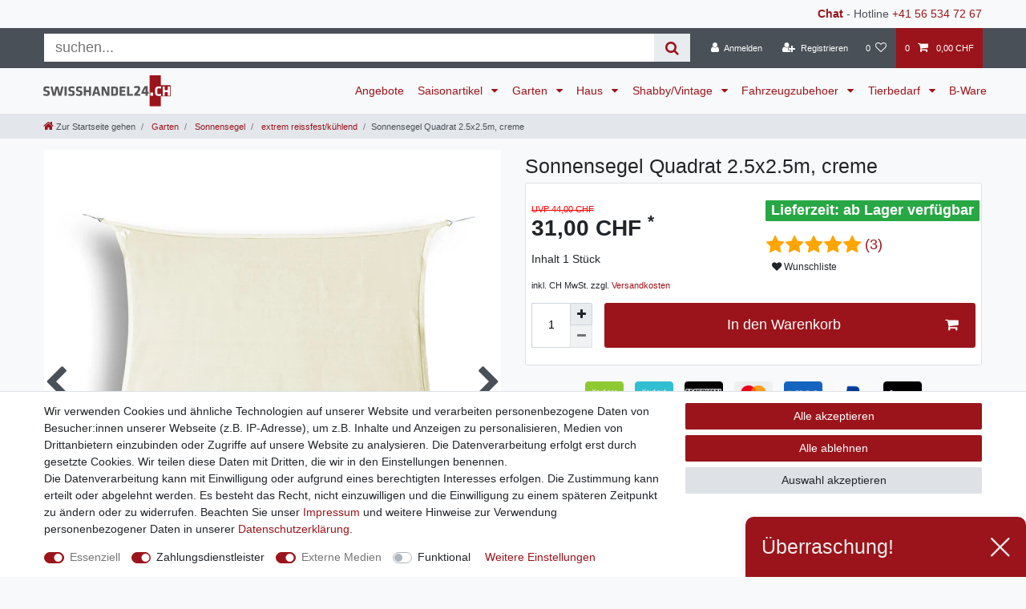

--- FILE ---
content_type: text/html; charset=UTF-8
request_url: https://www.swisshandel24.ch/garten/sonnensegel/sonnensegel-extrem-reissfest-kuehlend/sonnensegel-quadrat-2-5x2-5m-creme/a-23826
body_size: 125598
content:






<!DOCTYPE html>

<html lang="de" data-framework="vue" prefix="og: http://ogp.me/ns#" class="icons-loading">

<head>
                
                    

    <script type="text/javascript">
    (function() {
        var _availableConsents = {"necessary.consent":[true,[],null],"necessary.consentActiveStatus":[true,["consentActiveStatus","_transaction_ids","cr-freeze"],null],"necessary.externalId":[true,["externalID"],null],"necessary.session":[true,[],null],"necessary.csrf":[true,["XSRF-TOKEN"],null],"necessary.shopbooster_cookie":[true,["plenty_cache"],null],"payment.paypal-cookies":[true,["X-PP-SILOVER","X-PP-L7","tsrc","paypalplus_session_v2"],true],"media.reCaptcha":[true,[],false],"convenience.languageDetection":[null,[],null]};
        var _allowedCookies = ["plenty_cache","consentActiveStatus","_transaction_ids","cr-freeze","externalID","XSRF-TOKEN","X-PP-SILOVER","X-PP-L7","tsrc","paypalplus_session_v2","plenty-shop-cookie","PluginSetPreview","SID_PLENTY_ADMIN_13339","PreviewCookie"] || [];

        window.ConsentManager = (function() {
            var _consents = (function() {
                var _rawCookie = document.cookie.split(";").filter(function (cookie) {
                    return cookie.trim().indexOf("plenty-shop-cookie=") === 0;
                })[0];

                if (!!_rawCookie) {
                    try {
                        _rawCookie = decodeURIComponent(_rawCookie);
                    } catch (e) {
                        document.cookie = "plenty-shop-cookie= ; expires = Thu, 01 Jan 1970 00:00:00 GMT"
                        return null;
                    }

                    try {
                        return JSON.parse(
                            _rawCookie.trim().substr("plenty-shop-cookie=".length)
                        );
                    } catch (e) {
                        return null;
                    }
                }
                return null;
            })();

            Object.keys(_consents || {}).forEach(function(group) {
                if(typeof _consents[group] === 'object' && _consents[group] !== null)
                {
                    Object.keys(_consents[group] || {}).forEach(function(key) {
                        var groupKey = group + "." + key;
                        if(_consents[group][key] && _availableConsents[groupKey] && _availableConsents[groupKey][1].length) {
                            Array.prototype.push.apply(_allowedCookies, _availableConsents[groupKey][1]);
                        }
                    });
                }
            });

            if(!_consents) {
                Object.keys(_availableConsents || {})
                    .forEach(function(groupKey) {
                        if(_availableConsents[groupKey] && ( _availableConsents[groupKey][0] || _availableConsents[groupKey][2] )) {
                            Array.prototype.push.apply(_allowedCookies, _availableConsents[groupKey][1]);
                        }
                    });
            }

            var _setResponse = function(key, response) {
                _consents = _consents || {};
                if(typeof key === "object" && typeof response === "undefined") {
                    _consents = key;
                    document.dispatchEvent(new CustomEvent("consent-change", {
                        detail: {key: null, value: null, data: key}
                    }));
                    _enableScriptsOnConsent();
                } else {
                    var groupKey = key.split(".")[0];
                    var consentKey = key.split(".")[1];
                    _consents[groupKey] = _consents[groupKey] || {};
                    if(consentKey === "*") {
                        Object.keys(_availableConsents).forEach(function(aKey) {
                            if(aKey.split(".")[0] === groupKey) {
                                _consents[groupKey][aKey.split(".")[1]] = response;
                            }
                        });
                    } else {
                        _consents[groupKey][consentKey] = response;
                    }
                    document.dispatchEvent(new CustomEvent("consent-change", {
                        detail: {key: key, value: response, data: _consents}
                    }));
                    _enableScriptsOnConsent();
                }
                if(!_consents.hasOwnProperty('_id')) {
                    _consents['_id'] = "60c10609dfc613a5098f6b1279822d83e5027d30";
                }

                Object.keys(_availableConsents).forEach(function(key) {
                    if((_availableConsents[key][1] || []).length > 0) {
                        if(_isConsented(key)) {
                            _availableConsents[key][1].forEach(function(cookie) {
                                if(_allowedCookies.indexOf(cookie) < 0) _allowedCookies.push(cookie);
                            });
                        } else {
                            _allowedCookies = _allowedCookies.filter(function(cookie) {
                                return _availableConsents[key][1].indexOf(cookie) < 0;
                            });
                        }
                    }
                });

                document.cookie = "plenty-shop-cookie=" + JSON.stringify(_consents) + "; path=/; expires=" + _expireDate() + "; secure";
            };
            var _hasResponse = function() {
                return _consents !== null;
            };

            var _expireDate = function() {
                var expireSeconds = 0;
                                    expireSeconds = 8640000;
                                const date = new Date();
                date.setSeconds(date.getSeconds() + expireSeconds);
                const offset = date.getTimezoneOffset() / 60;
                date.setHours(date.getHours() - offset)
                return date.toUTCString();
            }
            var _isConsented = function(key) {
                var groupKey = key.split(".")[0];
                var consentKey = key.split(".")[1];

                if (consentKey === "*") {
                    return Object.keys(_availableConsents).some(function (aKey) {
                        var aGroupKey = aKey.split(".")[0];
                        return aGroupKey === groupKey && _isConsented(aKey);
                    });
                } else {
                    if(!_hasResponse()) {
                        return _availableConsents[key][0] || _availableConsents[key][2];
                    }

                    if(_consents.hasOwnProperty(groupKey) && _consents[groupKey].hasOwnProperty(consentKey))
                    {
                        return !!_consents[groupKey][consentKey];
                    }
                    else {
                        if(!!_availableConsents[key])
                        {
                            return _availableConsents[key][0];
                        }

                        console.warn("Cookie has been blocked due to not being registered: " + key);
                        return false;
                    }
                }
            };
            var _getConsents = function() {
                var _result = {};
                Object.keys(_availableConsents).forEach(function(key) {
                    var groupKey = key.split(".")[0];
                    var consentKey = key.split(".")[1];
                    _result[groupKey] = _result[groupKey] || {};
                    if(consentKey !== "*") {
                        _result[groupKey][consentKey] = _isConsented(key);
                    }
                });
                return _result;
            };
            var _isNecessary = function(key) {
                return _availableConsents.hasOwnProperty(key) && _availableConsents[key][0];
            };
            var _enableScriptsOnConsent = function() {
                var elementsToEnable = document.querySelectorAll("script[data-cookie-consent]");
                Array.prototype.slice.call(elementsToEnable).forEach(function(el) {
                    if(el.dataset && el.dataset.cookieConsent && el.type !== "application/javascript") {
                        var newScript = document.createElement("script");
                        if(el.src) {
                            newScript.src = el.src;
                        } else {
                            newScript.textContent = el.textContent;
                        }
                        el.parentNode.replaceChild(newScript, el);
                    }
                });
            };
            window.addEventListener("load", _enableScriptsOnConsent);
            
            return {
                setResponse: _setResponse,
                hasResponse: _hasResponse,
                isConsented: _isConsented,
                getConsents: _getConsents,
                isNecessary: _isNecessary
            };
        })();
    })();
</script>


    
<meta charset="utf-8">
<meta http-equiv="X-UA-Compatible" content="IE=edge">
<meta name="viewport" content="width=device-width, initial-scale=1">
<meta name="generator" content="plentymarkets" />
<meta name="format-detection" content="telephone=no"> 
<link rel="icon" type="image/x-icon" href="/tpl/favicon_0.ico">



            <link rel="canonical" href="https://www.swisshandel24.ch/garten/sonnensegel/sonnensegel-extrem-reissfest-kuehlend/sonnensegel-quadrat-2-5x2-5m-creme/a-23826">
    
                        <link rel="alternate" hreflang="x-default" href="https://www.swisshandel24.ch/garten/sonnensegel/sonnensegel-extrem-reissfest-kuehlend/sonnensegel-quadrat-2-5x2-5m-creme/a-23826"/>
                    <link rel="alternate" hreflang="de" href="https://www.swisshandel24.ch/garten/sonnensegel/sonnensegel-extrem-reissfest-kuehlend/sonnensegel-quadrat-2-5x2-5m-creme/a-23826"/>
            
<style data-font="Custom-Font">
    
                
        .icons-loading .fa { visibility: hidden !important; }
</style>

<link rel="preload" href="https://cdn03.plentymarkets.com/vmo8prx0zda1/plugin/103/ceres/css/ceres-icons.css" as="style" onload="this.onload=null;this.rel='stylesheet';">
<noscript><link rel="stylesheet" href="https://cdn03.plentymarkets.com/vmo8prx0zda1/plugin/103/ceres/css/ceres-icons.css"></noscript>


<link rel="preload" as="style" href="https://cdn03.plentymarkets.com/vmo8prx0zda1/plugin/103/ceres/css/ceres-base.css?v=9b5f8c3fd8b7bc8734922ed66c7133e5a4b87a5a">
    <link rel="stylesheet" href="https://cdn03.plentymarkets.com/vmo8prx0zda1/plugin/103/ceres/css/ceres-base.css?v=9b5f8c3fd8b7bc8734922ed66c7133e5a4b87a5a">


<script type="application/javascript">
    /*! loadCSS. [c]2017 Filament Group, Inc. MIT License */
    /* This file is meant as a standalone workflow for
    - testing support for link[rel=preload]
    - enabling async CSS loading in browsers that do not support rel=preload
    - applying rel preload css once loaded, whether supported or not.
    */
    (function( w ){
        "use strict";
        // rel=preload support test
        if( !w.loadCSS ){
            w.loadCSS = function(){};
        }
        // define on the loadCSS obj
        var rp = loadCSS.relpreload = {};
        // rel=preload feature support test
        // runs once and returns a function for compat purposes
        rp.support = (function(){
            var ret;
            try {
                ret = w.document.createElement( "link" ).relList.supports( "preload" );
            } catch (e) {
                ret = false;
            }
            return function(){
                return ret;
            };
        })();

        // if preload isn't supported, get an asynchronous load by using a non-matching media attribute
        // then change that media back to its intended value on load
        rp.bindMediaToggle = function( link ){
            // remember existing media attr for ultimate state, or default to 'all'
            var finalMedia = link.media || "all";

            function enableStylesheet(){
                // unbind listeners
                if( link.addEventListener ){
                    link.removeEventListener( "load", enableStylesheet );
                } else if( link.attachEvent ){
                    link.detachEvent( "onload", enableStylesheet );
                }
                link.setAttribute( "onload", null );
                link.media = finalMedia;
            }

            // bind load handlers to enable media
            if( link.addEventListener ){
                link.addEventListener( "load", enableStylesheet );
            } else if( link.attachEvent ){
                link.attachEvent( "onload", enableStylesheet );
            }

            // Set rel and non-applicable media type to start an async request
            // note: timeout allows this to happen async to let rendering continue in IE
            setTimeout(function(){
                link.rel = "stylesheet";
                link.media = "only x";
            });
            // also enable media after 3 seconds,
            // which will catch very old browsers (android 2.x, old firefox) that don't support onload on link
            setTimeout( enableStylesheet, 3000 );
        };

        // loop through link elements in DOM
        rp.poly = function(){
            // double check this to prevent external calls from running
            if( rp.support() ){
                return;
            }
            var links = w.document.getElementsByTagName( "link" );
            for( var i = 0; i < links.length; i++ ){
                var link = links[ i ];
                // qualify links to those with rel=preload and as=style attrs
                if( link.rel === "preload" && link.getAttribute( "as" ) === "style" && !link.getAttribute( "data-loadcss" ) ){
                    // prevent rerunning on link
                    link.setAttribute( "data-loadcss", true );
                    // bind listeners to toggle media back
                    rp.bindMediaToggle( link );
                }
            }
        };

        // if unsupported, run the polyfill
        if( !rp.support() ){
            // run once at least
            rp.poly();

            // rerun poly on an interval until onload
            var run = w.setInterval( rp.poly, 500 );
            if( w.addEventListener ){
                w.addEventListener( "load", function(){
                    rp.poly();
                    w.clearInterval( run );
                } );
            } else if( w.attachEvent ){
                w.attachEvent( "onload", function(){
                    rp.poly();
                    w.clearInterval( run );
                } );
            }
        }


        // commonjs
        if( typeof exports !== "undefined" ){
            exports.loadCSS = loadCSS;
        }
        else {
            w.loadCSS = loadCSS;
        }
    }( typeof global !== "undefined" ? global : this ) );

    (function() {
        var checkIconFont = function() {
            if(!document.fonts || document.fonts.check("1em FontAwesome")) {
                document.documentElement.classList.remove('icons-loading');
            }
        };

        if(document.fonts) {
            document.fonts.addEventListener("loadingdone", checkIconFont);
            window.addEventListener("load", checkIconFont);
        }
        checkIconFont();
    })();
</script>

                    

<!-- Extend the existing style with a template -->
                            


<script>

    
    function setCookie(name,value,days) {
        var expires = "";
        if (days) {
            var date = new Date();
            date.setTime(date.getTime() + (days*24*60*60*1000));
            expires = "; expires=" + date.toUTCString();
        }
        document.cookie = name + "=" + (value || "")  + expires + "; path=/";
    }
    function getCookie(name) {
        var nameEQ = name + "=";
        var ca = document.cookie.split(';');
        for (var i = 0; i < ca.length; i++) {
            var c = ca[i];
            while (c.charAt(0) == ' ') c = c.substring(1, c.length);
            if (c.indexOf(nameEQ) == 0) return c.substring(nameEQ.length, c.length);
        }
        return null;
    }

    if (getCookie("externalID") == null) {
        setCookie("externalID",  '696ab3e85984d' + Math.random(), 100);
    }

    let consentActiveStatus = [{"googleanalytics":"false","googleads":"false","facebookpixel":"false","bingads":"false","pinterest":"false","adcell":"false","econda":"false","channelpilot":"false","sendinblue":"false","hotjar":"false","moebelde":"false","intelligentreach":"false","clarity":"false","awin":"false","belboon":"false"}];
    setCookie("consentActiveStatus",JSON.stringify(consentActiveStatus),100);

    function normalizeString(a) {
        return a.replace(/[^\w\s]/gi, '');
    }

    function convertAttributesToText(attributes){
        var variantText = '';

        if(attributes.length){
            for(let i = 0; i < attributes.length ; i++){
                variantText+= attributes[i]["value"]["names"]["name"];
                if(i !== (attributes.length-1)){
                    variantText+= ", ";
                }
            }
        }
        return variantText;
    }

    function sendProductListClick(position, products) {
        var payload = {

            'ecommerce': {
                'currencyCode': '',
                'click': {
                    'actionField': {'list': ''},
                    'products': new Array(products[position])
                }
            },
            'ga4Event': 'select_item',
            'nonInteractionHit': false,
            'event': 'ecommerceEvent',
            'eventCategory': 'E-Commerce',
            'eventAction': 'Produktklick',
            'eventLabel': '',
            'eventValue': undefined
        };
        dataLayer.push(payload);    }

    function capiCall(payload){
                var xhr = new XMLHttpRequest();
        xhr.open("POST", "/rest/gtm/capi", true);
        xhr.setRequestHeader('Content-Type', 'application/json');
        xhr.send(JSON.stringify(payload));
            }

    window.dataLayer = window.dataLayer || [];
    function gtag() { window.dataLayer.push(arguments); }
    let plentyShopCookie = getCookie("plenty-shop-cookie");

            plentyShopCookie = (typeof plentyShopCookie === "undefined") ? '' : JSON.parse(decodeURIComponent(plentyShopCookie));
        
    if(plentyShopCookie) {
        let hasConsentedToAds = false;
        let hasConsentedToAnalytics = false;
        let basicConsentObject = {};

                hasConsentedToAds = plentyShopCookie
    .necessary.
        googleads;
        
                hasConsentedToAnalytics = plentyShopCookie
    .necessary.
        googleanalytics;
        
        if (hasConsentedToAds || hasConsentedToAnalytics) {
            basicConsentObject = {
                ad_storage: 'granted',
                ad_user_data: 'granted',
                ad_personalization: 'granted'
            };

            if (hasConsentedToAnalytics) {
                basicConsentObject.analytics_storage = 'granted';
            }
            gtag('consent', 'default', basicConsentObject);
        }
    }
    

    document.addEventListener("consent-change", function (e){

        
        var consentIntervall = setInterval(function(){

                            let hasConsentedToAds = false;
                let hasConsentedToAnalytics = false;
                let basicConsentObject = {};

                                    hasConsentedToAds = e.detail.data.necessary.googleads;
                
                                    hasConsentedToAnalytics = e.detail.data.necessary.googleanalytics;
                

                if (hasConsentedToAds || hasConsentedToAnalytics) {
                    basicConsentObject = {
                        ad_storage: 'granted',
                        ad_user_data: 'granted',
                        ad_personalization: 'granted'
                    };
                    if (hasConsentedToAnalytics) {
                        basicConsentObject.analytics_storage = 'granted';
                    }
                    gtag('consent', 'update', basicConsentObject);
                }

            
            var payload = {
                'event': 'consentChanged'
            };
            dataLayer.push(payload);
            clearInterval(consentIntervall);
        }, 200);

    });
</script>


            



    
    
                
    
    

    
    
    
    
    

                    


<meta name="robots" content="all">
    <meta name="description" content="Sonnensegel 2.5x2.5 meter. Unsere quadratischen Sonnensegel sind aus wetterfestem, UV beständigem Markengewebe gefertigt, das atmungsaktiv ist und auch an heissen Sommertagen einen angenehmen Aufenthalt im Freien gewährt. Der konkave Schnitt gewährleistet gleichmässes Spannen">
<meta property="og:title" content="Sonnensegel Quadrat 2.5x2.5m, creme
         | Swisshandel24"/>
<meta property="og:type" content="article"/>
<meta property="og:url" content="https://www.swisshandel24.ch/garten/sonnensegel/sonnensegel-extrem-reissfest-kuehlend/sonnensegel-quadrat-2-5x2-5m-creme/a-23826"/>
<meta property="og:image" content="https://cdn03.plentymarkets.com/vmo8prx0zda1/item/images/23826/full/23826-Sonnensegel-Quadrat-2-5x2-5m--3-Farben_1.jpg"/>
<meta property="thumbnail" content="https://cdn03.plentymarkets.com/vmo8prx0zda1/item/images/23826/full/23826-Sonnensegel-Quadrat-2-5x2-5m--3-Farben_1.jpg"/>

<script type="application/ld+json">
            {
                "@context"      : "https://schema.org/",
                "@type"         : "Product",
                "@id"           : "45384",
                "name"          : "Sonnensegel Quadrat 2.5x2.5m, creme",
                "category"      : "extrem reissfest/kühlend",
                "releaseDate"   : "",
                "image"         : "https://cdn03.plentymarkets.com/vmo8prx0zda1/item/images/23826/full/23826-Sonnensegel-Quadrat-2-5x2-5m--3-Farben_1.jpg",
                "identifier"    : "45384",
                "description"   : "Quadratisches Sonnensegel 250 x 250 cm, creme Dieses günstige Sonnensegel wurden einzeln zugeschnitten, vernäht und kontrolliert. Diese Sonnensegel sind aus wetterfestem, UV beständigem Markengewebe gefertigt, das atmungsaktiv ist und auch an heissen Sommertagen einen angenehmen Aufenthalt im Freien gewährt. Der konkave Schnitt gewährleistet gleichmässiges Spannen und ist ein Muss bei jedem guten Sonnensegel. Im Lieferumfang sind bereits Seile zur optimalen Befestigung des Sonnensegels enthalten.Durch unsere kostengünstige Fertigung können wir unsere Sonnensegel günstig anbieten. Sonnensegel und Ihre Eigenschaften: schützen, kühlen, erfrischen Schutz bis zu&amp;nbsp;90% der gefährlichen UV-Strahlungen&amp;nbsp;werden abgewiesen und können das Gewebe nicht durchdringen. Leider wird dieser Schutz immer wichtiger. Durch das schützende Gewebe wird kühlender Schatten gespendet.Bis zu&amp;nbsp;32% niedrigere Temperatur&amp;nbsp;unter diesem&amp;nbsp;schützenden Sonnensegel.Extrem reissfestes Material. Durch das luftdurchlässige Markengewebe kann es bei diesem quadratischen Sonnensegel nicht zum Wärmestau kommen. Sie fühlen sich angenehm unter diesem&amp;nbsp;Sonnensegel und nicht wie in einem Zelt, welches die Hitze aufstaut.&amp;nbsp;Dieses Sonnensegel sind nicht wasserdicht. Das darf es auch nicht, sonst würde sich darunter die Hitze stauen und es würde, wie oben erwähnt, nicht zu einem Kühleffekt kommt.&amp;nbsp; Markengewebe&amp;nbsp;Das Markengewebe unserer Sonnensegel besteht aus Millionen kleiner Löcher, die es dem Material erlauben zu atmen und den Bereich darunter zu kühlen und gleichzeitig einen wichtigen Schutz gegen gefährliche UV-Strahlen zu bieten. Es ist super einfach zu pflegen. Säubern Sie Ihr Produkt einfach mit dem Gartenschlauch. Abspritzen und sauber. Einfacher geht es nicht. Hochwertigste Verarbeitung:&amp;nbsp;Die Doppelnaht, speziell zur Aufspannung geschaffen, in Verbindung mit dem Markengewebe bieten höchste Sicherheit in der Verarbeitung. Dadurch können diese Sonnensegel unter Verwendung von richtigem Spannmaterial sicher und extrem straff gespannt werden. Rostfreier Edelstahl sorgt für ungetrübte Freude. Die Qualität für die dauerhafte Anbringung. Farbe: creme ",
                "disambiguatingDescription" : " ",
                "manufacturer"  : {
                    "@type"         : "Organization",
                    "name"          : "swisshandel24"
                },
                "brand"         : {
                    "@type"         : "Brand",
                    "name"          : "swisshandel24"
                },
                "sku"           : "45384",
                "gtin"          : "4250656931593",
                "offers": {
                    "@type"         : "Offer",
                    "priceCurrency" : "CHF",
                    "price"         : "31.00",
                    "url"           : "https://www.swisshandel24.ch/garten/sonnensegel/sonnensegel-extrem-reissfest-kuehlend/sonnensegel-quadrat-2-5x2-5m-creme/a-23826",
                    "priceSpecification":[
                                                    {
                                "@type": "UnitPriceSpecification",
                                "price": "44.00",
                                "priceCurrency": "CHF",
                                "priceType": "ListPrice",
                                "referenceQuantity": {
                                    "@type": "QuantitativeValue",
                                    "value": "1",
                                    "unitCode": "C62"
                                }
                            },
                                                {
                            "@type": "UnitPriceSpecification",
                            "price": "31.00",
                            "priceCurrency": "CHF",
                            "priceType": "SalePrice",
                            "referenceQuantity": {
                                "@type": "QuantitativeValue",
                                "value": "1",
                                "unitCode": "C62"
                            }
                        }

                    ],
                    "availability"  : "https://schema.org/InStock",
                    "itemCondition" : "https://schema.org/NewCondition"
                },
                "depth": {
                    "@type"         : "QuantitativeValue",
                    "value"         : "420"
                },
                "width": {
                    "@type"         : "QuantitativeValue",
                    "value"         : "300"
                },
                "height": {
                    "@type"         : "QuantitativeValue",
                    "value"         : "110"
                },
                "weight": {
                    "@type"         : "QuantitativeValue",
                    "value"         : "0"
                }
            }
        </script>

<title>Sonnensegel Quadrat 2.5x2.5m, creme
         | Swisshandel24</title>

                <style>.app {overflow-x: initial}
.main-img {z-index: 90; top:110px}

h1 {margin-top: .5rem}
.sidebar-categories .category-title, .widget-navigation-tree .category-title {color: #9B141B;}
.sidebar-categories ul li.active>a, .widget-navigation-tree ul li.active > a {background: #9B141B;color: #fff;}
.breadcrumb-item .fa-home {font-size: 125%}
.brand-wrapper{padding-left:1rem}
.navbar-brand img {height: 2.8rem}
@media (min-width: 992px){.main-navbar-collapsable .mainmenu > li > a{padding: 1.3rem 0.5rem;font-size: 80%;}}
@media (min-width: 1200px){.main-navbar-collapsable .mainmenu > li > a{padding: 1.3rem .625rem;font-size:100%}}
.page-singleitem .category-list-view-port .col-12 {-webkit-box-flex: 0;-ms-flex: 0 0 100%;flex: 0 0 100%;max-width: 100%;}
.page-singleitem .text-muted{color:inherit!important}
.widget-sticky .small{font-size:inherit}
.page-singleitem .single-rightside .mb-5 {margin-bottom: 0!important}
.single .single-description, .single .availability{font-size:inherit}
.page-singleitem .single-rightside>div{position:relative}
.single .availability:before{content: "Lieferzeit:";}
/* .list-controls #filterCollapse .page-content, .mainmenu > .ddown > .collapse{box-shadow: 0 0 30px rgba(0,0,0,0.4);} */

@media (min-width: 768px) and (max-width: 991.98px) {
.single .price { float: none; }
}

.availability_1 {
 background-color:#28a745;
 color:#fff
}
.availability_2 {
 background-color:#28a745;
 color:#fff
}
.availability_3 {
 background-color:#ffc107;
 color:#212529
}
.availability_4 {
 background-color:#ffc107;
 color:#212529
}
.availability_5 {
 background-color:#dc3545;
 color:#fff
}
.availability_6 {
 background-color:#dc3545;
 color:#fff
}
.availability_7 {
 background-color:#dc3545;
 color:#fff
}
.availability_8 {
 background-color:#dc3545;
 color:#fff
}
.availability_9 {
 background-color:#4D4F4D;
 color:#fff
}
.availability_10 {
 background-color:#4D4F4D;
 color:#fff
}

.top-bar .search-shown form {
margin: 5px;
background-color: #fff;
-webkit-box-flex: 1;
-ms-flex: 1;
flex: 1;
}

.top-bar .search-shown form .search-box-shadow-frame {
display: -webkit-box;
display: -ms-flexbox;
display: flex;
-webkit-box-flex: 100;
-ms-flex: 100;
flex: 100;
}

.top-bar .search-shown form .search-box-shadow-frame .search-input {
border: none;
outline: none;
padding: 0.4rem 1rem;
font-size: 1.3rem;
line-height: 1;
-webkit-box-flex: 1;
-ms-flex: 1 70%;
flex: 1 70%;
}

.top-bar .search-shown form .search-box-shadow-frame .search-submit {
color: #9B141B;
background-color: #e9ecef;
border: none;
font-size: 1.3rem;
line-height: 1;
padding: 0.4rem 1rem;
cursor: pointer;
}


.crossprice {
color: red !important;
font-size: 3 rem !important;
}

.bg-primary {
color: red !important;
background-color: #4d4f4d !important;
}

.card-columns > .card > .h3 {
font-size: inherit;
font-weight: bold;
}

.form-check {
margin-bottom: 0;
}

.list-controls #filterCollapse .page-content .card .form-check .form-check-label, .list-controls #filterCollapse .page-content .cmp-address-list .items>div:first-child .form-check .form-check-label, .cmp-address-list .list-controls #filterCollapse .page-content .items>div:first-child .form-check .form-check-label {
padding: 0.1rem 0;
}

.list-controls .filter-toggle {
margin: 10px 0 0 auto;
color: #fff;
background-color: #9B141B;
border-color: #9B141B;
}

/*
@media (min-width: 576px) {

.list-controls .filter-toggle {

right: 1.5em!important;
position: absolute!important;
bottom: 1.5em;
height:33px
}

}
*/

.widget.widget-image-box.widget-image-box-block-caption > .widget-inner .widget-caption {
padding: 0 .5rem;
background-color: rgba(135, 0, 7, 0.75);
}

.widget-shipping-privacy-check {display:none}
@media (max-width: 991.98px) {
    .desktop-view {
        display: none;
    }
}
@media (min-width: 991.99px) {
    .mobile-view {
        display: none;
    }
    .widget-step-by-step-navigation .widget-inner .row .mb-3.col-6.col-md-3 {
        max-width: 16.6%;
        flex: 0 0 16.6%;
    }
}

/* CYT Item Detail Page / Payment Icons */
.cyt-payments           {width: 100%; margin: 20px 0 0; padding: 0; text-align: center;}
.cyt-payments ul        {margin: 0 auto; padding: 0; display: inline-block; text-align: center;}
.cyt-payments li        {margin: 0 5px; display: inline-block; list-style: none; list-style-type: none;}
.cyt-payments li img    {display: block; max-height: 36px;}</style>
                <link rel="apple-touch-icon" href="https://cdn03.plentymarkets.com/vmo8prx0zda1/frontend/Logos/apple-touch-icon.png"/>

<meta name="google-site-verification" content="Y6Nb9Kf7EOK_eKsSHqed34Ebe9H0krDOB0aehqzbWkU" />
<meta property="fb:pages" content="1520882014905034" />

<meta name="facebook-domain-verification" content="srnotckmlk1aqzj645c9s80js41ut0" />
    <script></script>
                        

<script type="application/json" data-translation="FastCheckout::Template">
    {"createAccount":"Kundenkonto anlegen und Vorteile sichern","diffDeliveryAddress":"abweichende Lieferadresse","emailAlreadyExist":"Diese E-Mail Adresse existiert bereits.","loginNow":"Anmelden","close":"Schlie\u00dfen","alreadyCustomer":"Ich bin bereits Kunde","registerMe":"Registrieren und Vorteile sichern","fillAllFieldsNote":"<i class='fa fa-exclamation-circle text-danger mr-1' aria-hidden='true'><\/i><span>Bitte gib deine komplette Adresse ein um alle verf\u00fcgbaren Zahlarten zu sehen.<\/span>","newCustomer":"Kontakt","signIn":"Anmelden","passwordReset":"Passwort vergessen?","fillOneData":"Bitte Anmelden oder Kontaktdaten eingeben","quickRegisterHeader":"Registrieren und Kundenvorteile sichern","quickRegisterBenefit1":"Schnellerer Bestellvorgang","quickRegisterBenefit2":"Bestellstatus jederzeit einsehen","quickRegisterBenefit3":"Pers\u00f6nliche Merkliste"}
</script>



            <link rel="stylesheet" href="https://cdn03.plentymarkets.com/vmo8prx0zda1/plugin/103/feedback/css/main.css" media="none" onload="if(media!='all')media='all'">
<noscript><link rel="stylesheet" href="https://cdn03.plentymarkets.com/vmo8prx0zda1/plugin/103/feedback/css/main.css"></noscript>


            <script>        let isSignUp = false;        document.addEventListener("onSignUpSuccess", function (e) {                        isSignUp = true;            localStorage.setItem("signupTime", new Date().getTime());        });        document.addEventListener("onSetUserData", function (e) {                        if (e.detail.oldState.user.userData == null && e.detail.newState.user.userData !== null) {                let lastSignUpTime = localStorage.getItem("signupTime");                let timeDiff = new Date().getTime() - lastSignUpTime;                let is24HoursPassed = timeDiff > 24 * 60 * 60 * 1000;                if (isSignUp || is24HoursPassed) {                                        var payload = {                        'event': isSignUp ? 'sign_up' : 'login',                        'user_id': e.detail.newState.user.userData.id,                        'pageType': 'tpl.item'                    };                    dataLayer.push(payload);                                        isSignUp = false;                }            }        });        document.addEventListener("onSetComponent", function (e) {            console.log(e.detail);            if(e.detail.payload.component === "basket-preview"){                var payload = {                    'event': 'funnel_event',                    'action': 'OPEN_BASKET_PREVIEW',                };                dataLayer.push(payload);                            }        });        document.addEventListener("onSetCouponCode", function (e) {            console.log(e.detail);            if(e.detail.payload !== null){                var payload = {                    'event': 'funnel_event',                    'action': 'COUPON_CODE_ADDED',                    'couponCode': e.detail.payload                };                dataLayer.push(payload);                            }        });                var payload ={            'event': 'facebookEvent',            'event_id': '696ab3e885832' + Math.random(),            'facebookEventName': 'PageView'        };        dataLayer.push(payload);        capiCall(payload);                document.addEventListener("onAddWishListId", function (e) {            var payload = {                'event': 'AddToWishlist',                'event_id': '696ab3e885832' + Math.random(),                'ga4Event': 'add_to_wishlist',                'content_name': 'Artikeldetailseite',                'content_category': '',                'content_type': 'product',                'content_ids': e.detail.payload,                'contents': '',                'currency': 'CHF',                'value': '0.01'            };            dataLayer.push(payload);                    });        document.addEventListener("onSetWishListItems", function (e) {            console.log(e.detail.payload);            if (typeof e.detail.payload !== 'undefined') {                var products = [];                var idList = [];                var contents = [];                e.detail.payload.forEach(function (item, index) {                    products.push({                        id: item.data.item.id + '',                        name: item.data.texts.name1,                        price: item.data.prices.default.price.value + '',                        brand: item.data.item.manufacturer.externalName,                        category: 'Garten\/Sonnensegel\/extrem\u0020reissfest\/k\u00FChlend',                        variant: convertAttributesToText(item.data.attributes),                        position: index,                        list: 'Wunschliste'                    });                    contents.push({                        id: item.data.item.id,                        quantity: 1,                        item_price: item.data.prices.default.price.value                    });                    idList.push(item.id);                });                var payload = {                    'ecommerce': {                        'currencyCode': 'CHF',                        'impressions': products                    },                    'google_tag_params': {                        'ecomm_prodid': idList,                        'ecomm_pagetype': 'other',                        'ecomm_category': 'Wunschliste',                    },                    'content_ids': idList,                    'content_name': 'Wunschliste',                    'content_type': 'product',                    'contents': contents,                    'currency': 'CHF',                    'value': '0.01',                    'event': 'ecommerceEvent',                    'event_id': '696ab3e885832' + Math.random(),                    'ga4Event': 'view_item_list',                    'eventCategory': 'E-Commerce',                    'eventAction': 'Produktimpression',                    'eventLabel': 'Artikeldetailseite',                    'eventValue': undefined                };                dataLayer.push(payload);                capiCall(payload);            }        });        document.addEventListener("onContactFormSend", function (e) {            var payload ={                'event': 'facebookEvent',                'event_id': '696ab3e885832' + Math.random(),                'facebookEventName': 'Contact',                'currency': 'CHF',                'value': '0.01'            };            dataLayer.push(payload);            capiCall(payload);        });        document.addEventListener("onSetVariationOrderProperty", function (e) {            var payload = {                'event': 'facebookEvent',                'facebookEventName': 'CustomizeProduct',                'event_id': '696ab3e885832' + Math.random(),                'currency': 'CHF',                'value': '0.01'            };            dataLayer.push(payload);            capiCall(payload);        });        document.addEventListener("onAddBasketItem", function (e) {                        var payload = {                'ecommerce': {                    'currencyCode': 'CHF',                    'add': {                        'actionField':                            {'list': 'Artikeldetailseite'},                        'products': [{                            'id': e.detail.payload[0].variationId + '',                            'quantity': e.detail.payload[0].quantity,                            'price': e.detail.payload[0].price+'',                            'variant': convertAttributesToText(e.detail.payload[0].variation.data.attributes),                            'name': e.detail.payload[0].variation.data.texts.name1,                            'brand': e.detail.payload[0].variation.data.item.manufacturer.externalName,                            'category': 'Garten\/Sonnensegel\/extrem\u0020reissfest\/k\u00FChlend'                                                    }]                    }                },                'content_name': 'Artikeldetailseite',                'content_type': 'product',                'content_ids': e.detail.payload[0].variationId,                'contents': [{                    'id': e.detail.payload[0].variationId,                    'quantity': e.detail.payload[0].quantity,                    'item_price': e.detail.payload[0].price                }],                'currency': 'CHF',                'value': '0.01',                'addCartValue':e.detail.payload[0].price+'',                'addCartQty': e.detail.payload[0].quantity,                'addCartId':e.detail.payload[0].variationId + '',                'addCartVariant': convertAttributesToText(e.detail.payload[0].variation.data.attributes),                'addCartName': e.detail.payload[0].variation.data.texts.name1,                'addCartBrand': e.detail.payload[0].variation.data.item.manufacturer.externalName,                'addCartCategory': 'Garten\/Sonnensegel\/extrem\u0020reissfest\/k\u00FChlend',                'addCartImage': e.detail.payload[0].variation.data.images.all[0].url,                'addCartItemLink': "https://www.swisshandel24.ch/a-" + e.detail.payload[0].variation.data.item.id,                'nonInteractionHit': false,                'event': 'ecommerceEvent',                'event_id': '696ab3e885832' + Math.random(),                'ga4Event': 'add_to_cart',                'eventCategory': 'E-Commerce',                'eventAction': 'addToCart',                'eventLabel': undefined,                'eventValue': undefined            };            dataLayer.push(payload);            capiCall(payload);        }, false);        document.addEventListener("onRemoveBasketItem", function (e) {            changeQty('remove', e);        });        document.addEventListener("onUpdateBasketItemQuantity",function (e) {            function isCurrentItem(item) {                return item.id == e.detail.payload.id;            }            currentBasketItem = e.detail.oldState.basket.items.find(isCurrentItem);            var origQty = currentBasketItem.quantity;            var newQty = e.detail.payload.quantity;            var qtyDiff = newQty - origQty;            if (qtyDiff > 0) {                changeQty("add", e, qtyDiff);            }            else{                changeQty("remove", e, qtyDiff *= -1);            }        });        document.addEventListener("onUpdateBasketItem", function (e) {            function isCurrentItem(item) {                return item.id == e.detail.payload.id;            }            currentBasketItem = e.detail.oldState.basket.items.find(isCurrentItem);            var origQty = currentBasketItem.quantity;            var newQty = e.detail.payload.quantity;            var qtyDiff = newQty - origQty;            if (qtyDiff > 0) {                changeQty("add", e, qtyDiff);            }        });        function changeQty(action, e, qty = e.detail.quantity) {            var currentBasketItem;            if (e.type === "onRemoveBasketItem") {                function isCurrentItem(item) {                    return item.id == e.detail.payload;                }                currentBasketItem = e.detail.oldState.basket.items.find(isCurrentItem);                qty = currentBasketItem.quantity;            } else {                function isCurrentItem(item) {                    return item.variationId == e.detail.payload.variationId;                }                currentBasketItem = e.detail.newState.basket.items.find(isCurrentItem);            }                        var payload = {                'ecommerce': {                    'currencyCode': 'CHF',                    [action]: {                        'products': [{                            'name': currentBasketItem.variation.data.texts.name1,                            'id': currentBasketItem.variationId + '',                            'price': currentBasketItem.price + '',                            'variant': convertAttributesToText(currentBasketItem.variation.data.attributes),                            'brand': currentBasketItem.variation.data.item.manufacturer.externalName,                            'category': 'Garten\/Sonnensegel\/extrem\u0020reissfest\/k\u00FChlend',                            'quantity': qty                                                      }]                    }                },                'content_name': 'Warenkorbvorschau',                'content_type': 'product',                'content_ids': currentBasketItem.variationId,                'contents': [{                    'id': currentBasketItem.variationId,                    'quantity': qty,                    'item_price': currentBasketItem.price                }],                'currency': 'CHF',                'value': '0.01',                'addCartValue':currentBasketItem.price+'',                'addCartQty': currentBasketItem.quantity,                'addCartId':currentBasketItem.variationId + '',                'addCartVariant': convertAttributesToText(currentBasketItem.variation.data.attributes),                'addCartName': currentBasketItem.variation.data.texts.name1,                'addCartBrand': currentBasketItem.variation.data.item.manufacturer.externalName,                'addCartCategory': 'Garten\/Sonnensegel\/extrem\u0020reissfest\/k\u00FChlend',                'addCartImage':  currentBasketItem.variation.data.images.all[0].url,                'addCartItemLink': "https://www.swisshandel24.ch/a-" +  currentBasketItem.variation.data.item.id,                'nonInteractionHit': false,                'event': 'ecommerceEvent',                'event_id': '696ab3e885832' + Math.random(),                'eventCategory': 'E-Commerce',                'ga4Event' : action + (action === 'add' ? '_to': '_from') + '_cart',                'eventAction': action + 'FromCart',                'eventLabel': undefined,                'eventValue': undefined            };            dataLayer.push(payload);            if(action === "add"){                capiCall(payload);            }        }    </script><script>    var payload ={        'ecommerce': {            'currencyCode': 'CHF',            'detail': {                                'products': [{                    'id': '45384',                    'name': 'Sonnensegel\u0020Quadrat\u00202.5x2.5m,\u0020creme',                    'price': '31',                    'brand': 'swisshandel24',                    'category': 'Garten\/Sonnensegel\/extrem\u0020reissfest\/k\u00FChlend',                    'variant': ''                }]            }        },        'google_tag_params': {            'ecomm_prodid': '45384',            'ecomm_pagetype': 'product',            'ecomm_totalvalue': '31',            'ecomm_category': 'Garten\/Sonnensegel\/extrem\u0020reissfest\/k\u00FChlend'        },        'content_ids': 45384,        'content_name': 'Sonnensegel\u0020Quadrat\u00202.5x2.5m,\u0020creme',        'content_type': 'product',        'contents': [{            'id': '45384',            'quantity': 1,            'item_price': 31        }],        'currency': 'CHF',        'categoryId': 1216,        'value': '0.01',        'event': 'ecommerceEvent',        'event_id': '696ab3e885832' + Math.random(),        'ga4Event' : 'view_item',        'eventCategory': 'E-Commerce',        'eventAction': 'Produktdetailseite',        'eventLabel': undefined,        'eventValue': undefined    };    dataLayer.push(payload);    capiCall(payload);        document.addEventListener("onVariationChanged", function (e) {            var payload = {                'event': 'facebookEvent',                'facebookEventName': 'CustomizeProduct',                'event_id': '696ab3e885832' + Math.random(),                'currency': 'CHF',                'value': '0.01'            };            dataLayer.push(payload);            capiCall(payload);        var payload = {            'ecommerce': {                'currencyCode': 'CHF',                'detail': {                    'products': [{                        'id': e.detail.documents[0].id + '',                        'name': e.detail.documents[0].data.texts.name1,                        'price': e.detail.documents[0].data.prices.default.price.value + '',                        'brand': e.detail.documents[0].data.item.manufacturer.externalName + '',                        'category': 'Garten\/Sonnensegel\/extrem\u0020reissfest\/k\u00FChlend',                        'variant': convertAttributesToText(e.detail.documents[0].data.attributes)                    }]                }            },            'google_tag_params': {                'ecomm_prodid': e.detail.documents[0].id,                'ecomm_pagetype': 'product',                'ecomm_totalvalue': e.detail.documents[0].data.prices.default.price.value,                'ecomm_category': 'Garten\/Sonnensegel\/extrem\u0020reissfest\/k\u00FChlend'            },            'content_ids': e.detail.documents[0].id,            'content_name': e.detail.documents[0].data.texts.name1,            'content_type': 'product',            'currency': 'CHF',            'value': '0.01',            'event': 'ecommerceEvent',            'event_id': '696ab3e885832' + Math.random(),            'ga4Event' : 'view_item',            'nonInteractionHit': false,            'eventCategory': 'E-Commerce',            'eventAction': 'Produktdetailseite',            'eventLabel': undefined,            'eventValue': undefined        };        dataLayer.push(payload);        capiCall(payload);    }, false);</script><!-- Google Tag Manager --><script >        (function (w, d, s, l, i) {            w[l] = w[l] || [];            w[l].push({                'gtm.start':                    new Date().getTime(), event: 'gtm.js'            });            var f = d.getElementsByTagName(s)[0],                j = d.createElement(s), dl = l != 'dataLayer' ? '&l=' + l : '';            j.async = true;            j.src =                'https://www.googletagmanager.com/gtm.js?id=' + i + dl;            f.parentNode.insertBefore(j, f);        })(window, document, 'script', 'dataLayer', 'GTM-5CQGF7RW');</script><!-- End Google Tag Manager -->
            <style>
    #paypal_loading_screen {
        display: none;
        position: fixed;
        z-index: 2147483640;
        top: 0;
        left: 0;
        width: 100%;
        height: 100%;
        overflow: hidden;

        transform: translate3d(0, 0, 0);

        background-color: black;
        background-color: rgba(0, 0, 0, 0.8);
        background: radial-gradient(ellipse closest-corner, rgba(0,0,0,0.6) 1%, rgba(0,0,0,0.8) 100%);

        color: #fff;
    }

    #paypal_loading_screen .paypal-checkout-modal {
        font-family: "HelveticaNeue", "HelveticaNeue-Light", "Helvetica Neue Light", helvetica, arial, sans-serif;
        font-size: 14px;
        text-align: center;

        box-sizing: border-box;
        max-width: 350px;
        top: 50%;
        left: 50%;
        position: absolute;
        transform: translateX(-50%) translateY(-50%);
        cursor: pointer;
        text-align: center;
    }

    #paypal_loading_screen.paypal-overlay-loading .paypal-checkout-message, #paypal_loading_screen.paypal-overlay-loading .paypal-checkout-continue {
        display: none;
    }

    .paypal-checkout-loader {
        display: none;
    }

    #paypal_loading_screen.paypal-overlay-loading .paypal-checkout-loader {
        display: block;
    }

    #paypal_loading_screen .paypal-checkout-modal .paypal-checkout-logo {
        cursor: pointer;
        margin-bottom: 30px;
        display: inline-block;
    }

    #paypal_loading_screen .paypal-checkout-modal .paypal-checkout-logo img {
        height: 36px;
    }

    #paypal_loading_screen .paypal-checkout-modal .paypal-checkout-logo img.paypal-checkout-logo-pp {
        margin-right: 10px;
    }

    #paypal_loading_screen .paypal-checkout-modal .paypal-checkout-message {
        font-size: 15px;
        line-height: 1.5;
        padding: 10px 0;
    }

    #paypal_loading_screen.paypal-overlay-context-iframe .paypal-checkout-message, #paypal_loading_screen.paypal-overlay-context-iframe .paypal-checkout-continue {
        display: none;
    }

    .paypal-spinner {
        height: 30px;
        width: 30px;
        display: inline-block;
        box-sizing: content-box;
        opacity: 1;
        filter: alpha(opacity=100);
        animation: rotation .7s infinite linear;
        border-left: 8px solid rgba(0, 0, 0, .2);
        border-right: 8px solid rgba(0, 0, 0, .2);
        border-bottom: 8px solid rgba(0, 0, 0, .2);
        border-top: 8px solid #fff;
        border-radius: 100%
    }

    .paypalSmartButtons div {
        margin-left: 10px;
        margin-right: 10px;
    }
</style>            <link rel="stylesheet" href="https://cdn03.plentymarkets.com/vmo8prx0zda1/plugin/103/findologic/js/dist/findologic_ceres.css" />
    
                                    
    </head>

<body class="page-singleitem item-23826 variation-45384 ">

                    

<script>
    if('ontouchstart' in document.documentElement)
    {
        document.body.classList.add("touch");
    }
    else
    {
        document.body.classList.add("no-touch");
    }
</script>

<div id="vue-app" data-server-rendered="true" class="app"><div template="#vue-notifications" class="notification-wrapper"></div> <header id="page-header"><div class="container-max"><div class="row flex-row-reverse position-relative"><div id="page-header-parent" data-header-offset class="col-12 header-container"><div class="widget widget-code widget-none widget-fw unfixed text-right py-2 color-gray-700"><div class="widget-inner bg-appearance"><div class="container-max"><strong><a href="https://tawk.to/chat/559c408f23db8a664d2594b9/default" name="Chat" target="_blank" title="Chat">Chat</a></strong> - Hotline <a href="tel:+41565347267">+41 56 534 72 67</a></div></div></div> <div class="top-bar header-fw"><div class="container-max px-0 pr-lg-3"><div class="row mx-0 flex-row-reverse position-relative"><div class="top-bar-items search-permanent d-flex flex-grow-1 flex-column-reverse flex-md-row"><div class="always-visible-search flex-grow-1"><form method="GET" action="/search"><div class="container-max"><div class="position-relative"><div class="d-flex flex-grow-1 position-relative my-2"><input name="query" type="search" placeholder="suchen..." aria-label="Suchbegriff" value="" class="search-input flex-grow-1 px-3 py-2"> <button type="submit" aria-label="Suche" class="search-submit px-3"><i class="fa fa-search"></i></button></div></div></div></form></div> <div class="controls"><ul id="controlsList" class="controls-list mb-0 d-flex list-inline pl-2 pl-sm-1 pl-md-0"><li class="list-inline-item control-user"><!----></li> <li class="list-inline-item control-wish-list"><a href="/wish-list" rel="nofollow" aria-label="Wunschliste" class="nav-link"><span class="badge-right mr-1 d-none d-sm-inline">0</span> <i aria-hidden="true" class="fa fa-heart-o"></i></a></li> <li class="list-inline-item control-basket position-relative"><a href="#" class="toggle-basket-preview nav-link"><span class="mr-2">0</span> <i aria-hidden="true" class="fa fa-shopping-cart"></i> <span class="badge p-0 ml-2">0,00 CHF</span></a> <!----></li></ul></div></div></div></div> <div class="container-max px-0 px-lg-3"><div class="row mx-0 flex-row-reverse"></div></div></div> <nav class="navbar header-fw p-0 border-bottom megamenu"><div class="container-max d-block pt-0 pr-0 pb-0 pl-0"><div class="row mx-0 position-relative d-flex"><div class="brand-wrapper px-lg-3 d-flex flex-fill"><a href="/" class="navbar-brand py-2"><picture data-alt="Swisshandel24"><source srcset="https://cdn03.plentymarkets.com/vmo8prx0zda1/frontend/swisshandel24.svg"> <img src="https://cdn03.plentymarkets.com/vmo8prx0zda1/frontend/swisshandel24.svg" alt="Swisshandel24" class="img-fluid"></picture></a> <button id="mobile-navigation-toggler" type="button" class="navbar-toggler d-lg-none p-3">
                    ☰
                </button></div> <div class="main-navbar-collapsable d-none d-lg-block"><ul class="mainmenu p-0 m-0 d-flex"><li><a href="/sonderangebote" itemprop="name">
                        Angebote
                    </a></li> <li class="ddown"><a href="/saisonartikel" itemprop="name">
                        Saisonartikel
                    </a> <ul data-level="1" class="collapse nav-dropdown-0"><li><ul class="collapse-inner"><li class="level1"><a href="/saisonartikel/sommer" itemprop="name">Sommer</a></li> <li class="level2"><a href="/saisonartikel/sommer/sonnenschirme-und-staender" itemprop="name">Sonnenschirme und Ständer</a></li> <li class="level3"><a href="/saisonartikel/sommer/sonnenschirme-und-staender/ampelschirme" itemprop="name">Ampelschirme</a></li> <li class="level3"><a href="/saisonartikel/sommer/sonnenschirme-und-staender/balkonschirme" itemprop="name">Balkonschirme</a></li> <li class="level3"><a href="/saisonartikel/sommer/sonnenschirme-und-staender/gastroschirme" itemprop="name">Gastroschirme</a></li> <li class="level3"><a href="/saisonartikel/sommer/sonnenschirme-und-staender/sonnenschirme" itemprop="name">Sonnenschirme</a></li> <li class="level3"><a href="/saisonartikel/sommer/sonnenschirme-und-staender/schirmstaender" itemprop="name">Schirmständer</a></li> <li class="level3"><a href="/saisonartikel/sommer/sonnenschirme-und-staender/schutzhuellen" itemprop="name">Schutzhüllen</a></li> <li class="level2"><a href="/saisonartikel/sommer/sonnenstoren" itemprop="name">Sonnenstoren</a></li> <li class="level3"><a href="/saisonartikel/sommer/sonnenstoren/markisen-mit-kurbel" itemprop="name">Markisen mit Kurbel</a></li> <li class="level3"><a href="/saisonartikel/sommer/sonnenstoren/markisen-mit-motor" itemprop="name">Markisen mit Motor</a></li> <li class="level3"><a href="/saisonartikel/sommer/sonnenstoren/klemmmarkisen" itemprop="name">Klemmmarkisen</a></li> <li class="level3"><a href="/saisonartikel/sommer/sonnenstoren/markisen-zubehoer" itemprop="name">Markisen Zubehör</a></li> <li class="level2"><a href="/saisonartikel/sommer/gartenmoebel" itemprop="name">Gartenmöbel</a></li> <li class="level2"><a href="/saisonartikel/sommer/pavillons" itemprop="name">Pavillons</a></li> <li class="level2"><a href="/saisonartikel/sommer/insektenvernichter" itemprop="name">Insektenvernichter</a></li> <li class="level2"><a href="/saisonartikel/sommer/sonnensegel" itemprop="name">Sonnensegel</a></li> <li class="level3"><a href="/saisonartikel/sommer/sonnensegel/sonnensegel-wasserdicht" itemprop="name">wasserdicht</a></li> <li class="level3"><a href="/saisonartikel/sommer/sonnensegel/extrem-reissfest-kuehlend" itemprop="name">extrem reissfest/kühlend</a></li> <li class="level3"><a href="/saisonartikel/sommer/sonnensegel/rechteckig" itemprop="name">rechteckig</a></li> <li class="level3"><a href="/saisonartikel/sommer/sonnensegel/quadratisch" itemprop="name">quadratisch</a></li> <li class="level3"><a href="/saisonartikel/sommer/sonnensegel/dreieckig" itemprop="name">dreieckig</a></li> <li class="level3"><a href="/saisonartikel/sommer/sonnensegel/trapezfoermig" itemprop="name">trapezförmig</a></li> <li class="level3"><a href="/saisonartikel/sommer/sonnensegel/zubehoer" itemprop="name">Sonnensegel Zubehör</a></li></ul></li> <li><ul class="collapse-inner"><li class="level1"><a href="/saisonartikel/halloween" itemprop="name">Halloween</a></li></ul></li> <li><ul class="collapse-inner"><li class="level1"><a href="/saisonartikel/weihnachten" itemprop="name">Weihnachten</a></li> <li class="level2"><a href="/saisonartikel/weihnachten/adventskalender" itemprop="name">Adventskalender</a></li> <li class="level2"><a href="/saisonartikel/weihnachten/weihnachtsfiguren" itemprop="name">Weihnachtsfiguren</a></li> <li class="level2"><a href="/saisonartikel/weihnachten/adventskraenze" itemprop="name">Adventskränze</a></li> <li class="level2"><a href="/saisonartikel/weihnachten/weihnachtsbaeume" itemprop="name">Weihnachtsbäume</a></li> <li class="level2"><a href="/saisonartikel/weihnachten/weihnachtskugeln" itemprop="name">Weihnachtskugeln</a></li> <li class="level2"><a href="/saisonartikel/weihnachten/dekoration" itemprop="name">Dekoration</a></li></ul></li></ul></li> <li class="ddown"><a href="/garten" itemprop="name">
                        Garten
                    </a> <ul data-level="1" class="collapse nav-dropdown-1"><li><ul class="collapse-inner"><li class="level1"><a href="/garten/gartenmoebel" itemprop="name">Gartenmöbel</a></li> <li class="level2"><a href="/garten/gartenmoebel/divano-gartenliege-bite" itemprop="name">Divano Gartenliege Bite</a></li> <li class="level2"><a href="/garten/gartenmoebel/divano-gartenmoebel" itemprop="name">DIVANO Gartenmöbel</a></li> <li class="level2"><a href="/garten/gartenmoebel/sets" itemprop="name">Sets</a></li> <li class="level3"><a href="/garten/gartenmoebel/sets/sitzgruppen" itemprop="name">Sitzgruppen</a></li> <li class="level3"><a href="/garten/gartenmoebel/sets/essgruppen" itemprop="name">Essgruppen</a></li> <li class="level3"><a href="/garten/gartenmoebel/sets/bistro-sets" itemprop="name">Bistro-Sets</a></li> <li class="level2"><a href="/garten/gartenmoebel/abdeckungen" itemprop="name">Abdeckungen</a></li> <li class="level2"><a href="/garten/gartenmoebel/auflagenboxen" itemprop="name">Auflagenboxen</a></li> <li class="level2"><a href="/garten/gartenmoebel/barhocker-outdoor" itemprop="name">Barhocker outdoor</a></li> <li class="level2"><a href="/garten/gartenmoebel/baenke" itemprop="name">Bänke</a></li> <li class="level2"><a href="/garten/gartenmoebel/gartentextilien" itemprop="name">Gartentextilien</a></li> <li class="level3"><a href="/garten/gartenmoebel/gartentextilien/auflagen" itemprop="name">Auflagen</a></li> <li class="level3"><a href="/garten/gartenmoebel/gartentextilien/kissen" itemprop="name">Deko Kissen</a></li> <li class="level3"><a href="/garten/gartenmoebel/gartentextilien/kissenbezuege-ersatzbezuege" itemprop="name">Kissenbezüge/Ersatzbezüge</a></li> <li class="level3"><a href="/garten/gartenmoebel/gartentextilien/sitzkissen" itemprop="name">Sitzkissen</a></li> <li class="level2"><a href="/garten/gartenmoebel/haengematten" itemprop="name">Hängematten</a></li> <li class="level2"><a href="/garten/gartenmoebel/hocker-outdoor" itemprop="name">Hocker outdoor</a></li> <li class="level2"><a href="/garten/gartenmoebel/hollywoodschaukeln" itemprop="name">Hollywoodschaukeln</a></li> <li class="level2"><a href="/garten/gartenmoebel/liegen" itemprop="name">Liegen</a></li> <li class="level2"><a href="/garten/gartenmoebel/schaukeln" itemprop="name">Schaukeln</a></li> <li class="level2"><a href="/garten/gartenmoebel/schaukelstuehle" itemprop="name">Schaukelstühle</a></li> <li class="level2"><a href="/garten/gartenmoebel/sessel" itemprop="name">Sessel Garten</a></li> <li class="level2"><a href="/garten/gartenmoebel/sofas" itemprop="name">Sofas</a></li> <li class="level2"><a href="/garten/gartenmoebel/stuehle" itemprop="name">Stühle</a></li> <li class="level2"><a href="/garten/gartenmoebel/strandkoerbe" itemprop="name">Strandkörbe</a></li> <li class="level2"><a href="/garten/gartenmoebel/tische" itemprop="name">Tische</a></li> <li class="level3"><a href="/garten/gartenmoebel/tische/esstische-outdoor" itemprop="name">Esstische outdoor</a></li> <li class="level3"><a href="/garten/gartenmoebel/tische/loungetische-outdoor" itemprop="name">Loungetische outdoor</a></li> <li class="level3"><a href="/garten/gartenmoebel/tische/beistelltische-outdoor" itemprop="name">Beistelltische outdoor</a></li> <li class="level3"><a href="/garten/gartenmoebel/tische/bistrotische-outdoor" itemprop="name">Bistrotische outdoor</a></li> <li class="level3"><a href="/garten/gartenmoebel/tische/bar-stehtische-outdoor" itemprop="name">Bar-/Stehtische outdoor</a></li> <li class="level3"><a href="/garten/gartenmoebel/tische/klapptische-outdoor" itemprop="name">Klapptische outdoor</a></li></ul></li> <li><ul class="collapse-inner"><li class="level1"><a href="/garten/sonnensegel" itemprop="name">Sonnensegel</a></li> <li class="level2"><a href="/garten/sonnensegel/sonnensegel-wasserdicht" itemprop="name">wasserdicht</a></li> <li class="level2"><a href="/garten/sonnensegel/sonnensegel-extrem-reissfest-kuehlend" itemprop="name">extrem reissfest/kühlend</a></li> <li class="level2"><a href="/garten/sonnensegel/rechteckig" itemprop="name">rechteckig</a></li> <li class="level2"><a href="/garten/sonnensegel/quadratisch" itemprop="name">quadratisch</a></li> <li class="level2"><a href="/garten/sonnensegel/dreieckig" itemprop="name">dreieckig</a></li> <li class="level2"><a href="/garten/sonnensegel/trapezfoermig" itemprop="name">trapezförmig</a></li> <li class="level2"><a href="/garten/sonnensegel/zubehoer" itemprop="name">Sonnensegel Zubehör</a></li></ul></li> <li><ul class="collapse-inner"><li class="level1"><a href="/garten/beleuchtung" itemprop="name">Beleuchtung</a></li></ul></li> <li><ul class="collapse-inner"><li class="level1"><a href="/garten/sonnenschirme-und-staender" itemprop="name">Sonnenschirme und Ständer</a></li> <li class="level2"><a href="/garten/sonnenschirme-und-staender/ampelschirme" itemprop="name">Ampelschirme</a></li> <li class="level2"><a href="/garten/sonnenschirme-und-staender/doppelampelschirme" itemprop="name">Doppelampelschirme</a></li> <li class="level2"><a href="/garten/sonnenschirme-und-staender/balkonschirme" itemprop="name">Balkonschirme</a></li> <li class="level2"><a href="/garten/sonnenschirme-und-staender/gastroschirme" itemprop="name">Gastroschirme</a></li> <li class="level2"><a href="/garten/sonnenschirme-und-staender/sonnenschirme" itemprop="name">Sonnenschirme</a></li> <li class="level2"><a href="/garten/sonnenschirme-und-staender/doppelsonnenschirme" itemprop="name">Doppelsonnenschirme</a></li> <li class="level2"><a href="/garten/sonnenschirme-und-staender/schirmstaender" itemprop="name">Schirmständer</a></li> <li class="level2"><a href="/garten/sonnenschirme-und-staender/schutzhuellen" itemprop="name">Schutzhüllen</a></li> <li class="level2"><a href="/garten/sonnenschirme-und-staender/ersatzbezuege" itemprop="name">Ersatzbezüge</a></li></ul></li> <li><ul class="collapse-inner"><li class="level1"><a href="/garten/pavillons" itemprop="name">Pavillons</a></li></ul></li> <li><ul class="collapse-inner"><li class="level1"><a href="/garten/pergola" itemprop="name">Pergola</a></li></ul></li> <li><ul class="collapse-inner"><li class="level1"><a href="/garten/gartenzelte" itemprop="name">Gartenzelte</a></li></ul></li> <li><ul class="collapse-inner"><li class="level1"><a href="/garten/zubehoer-pavillons-gartenzelte" itemprop="name">Zubehör Pavillons Gartenzelte</a></li></ul></li> <li><ul class="collapse-inner"><li class="level1"><a href="/garten/absperrgitter" itemprop="name">Absperrgitter</a></li></ul></li> <li><ul class="collapse-inner"><li class="level1"><a href="/garten/bodenfliesen" itemprop="name">Bodenbelag</a></li></ul></li> <li><ul class="collapse-inner"><li class="level1"><a href="/garten/sichtschutz" itemprop="name">Sichtschutz</a></li> <li class="level2"><a href="/garten/sichtschutz/balkonsichtschutz" itemprop="name">Balkonsichtschutz</a></li> <li class="level2"><a href="/garten/sichtschutz/paravent-aussen" itemprop="name">Paravent aussen</a></li> <li class="level2"><a href="/garten/sichtschutz/vertikalmarkisen" itemprop="name">Vertikalmarkisen</a></li> <li class="level2"><a href="/garten/sichtschutz/sichtschutzstreifen" itemprop="name">Sichtschutzstreifen</a></li> <li class="level2"><a href="/garten/sichtschutz/sichtschutzmatten" itemprop="name">Sichtschutzmatten</a></li> <li class="level2"><a href="/garten/sichtschutz/wpc-sichtschutz" itemprop="name">WPC-Sichtschutz</a></li></ul></li> <li><ul class="collapse-inner"><li class="level1"><a href="/garten/bollerwagen" itemprop="name">Bollerwagen</a></li></ul></li> <li><ul class="collapse-inner"><li class="level1"><a href="/garten/sonnenstoren" itemprop="name">Sonnenstoren</a></li> <li class="level2"><a href="/garten/sonnenstoren/markisen-mit-kurbel" itemprop="name">Markisen mit Kurbel</a></li> <li class="level2"><a href="/garten/sonnenstoren/markisen-mit-motor" itemprop="name">Markisen mit Motor</a></li> <li class="level2"><a href="/garten/sonnenstoren/klemmmarkisen" itemprop="name">Klemmmarkisen</a></li> <li class="level2"><a href="/garten/sonnenstoren/seitenmarkisen" itemprop="name">Seitenmarkisen</a></li> <li class="level2"><a href="/garten/sonnenstoren/markisen-zubehoer" itemprop="name">Markisen Zubehör</a></li></ul></li> <li><ul class="collapse-inner"><li class="level1"><a href="/garten/briefkasten" itemprop="name">Briefkasten</a></li></ul></li> <li><ul class="collapse-inner"><li class="level1"><a href="/garten/camping-und-outdoor" itemprop="name">Camping und Outdoor</a></li> <li class="level2"><a href="/garten/camping-und-outdoor/campingstuehle" itemprop="name">Campingstühle</a></li> <li class="level2"><a href="/garten/camping-und-outdoor/campingtische" itemprop="name">Campingtische</a></li> <li class="level2"><a href="/garten/camping-und-outdoor/diverses-campingzubehoer" itemprop="name">diverses Campingzubehör</a></li> <li class="level2"><a href="/garten/camping-und-outdoor/feldbetten" itemprop="name">Feldbetten</a></li> <li class="level2"><a href="/garten/camping-und-outdoor/luftmatratzen" itemprop="name">Luftmatratzen</a></li> <li class="level2"><a href="/garten/camping-und-outdoor/zelte" itemprop="name">Zelte</a></li></ul></li> <li><ul class="collapse-inner"><li class="level1"><a href="/garten/fahrradgaragen" itemprop="name">Fahrradgaragen</a></li></ul></li> <li><ul class="collapse-inner"><li class="level1"><a href="/garten/fahrradstaender" itemprop="name">Fahrradständer</a></li></ul></li> <li><ul class="collapse-inner"><li class="level1"><a href="/garten/feuerstellen" itemprop="name">Feuerstellen</a></li></ul></li> <li><ul class="collapse-inner"><li class="level1"><a href="/garten/fruehbeete" itemprop="name">Frühbeete</a></li></ul></li> <li><ul class="collapse-inner"><li class="level1"><a href="/garten/gartendeko" itemprop="name">Gartendeko</a></li></ul></li> <li><ul class="collapse-inner"><li class="level1"><a href="/garten/gartengeraete" itemprop="name">Gartengeräte</a></li></ul></li> <li><ul class="collapse-inner"><li class="level1"><a href="/garten/gartengrill" itemprop="name">Gartengrill</a></li></ul></li> <li><ul class="collapse-inner"><li class="level1"><a href="/garten/gartenregale" itemprop="name">Gartenregale</a></li></ul></li> <li><ul class="collapse-inner"><li class="level1"><a href="/garten/gartenschlaeuche" itemprop="name">Gartenschläuche</a></li></ul></li> <li><ul class="collapse-inner"><li class="level1"><a href="/garten/gartenzaun" itemprop="name">Gartenzaun</a></li></ul></li> <li><ul class="collapse-inner"><li class="level1"><a href="/garten/geraeteschuppen" itemprop="name">Geräteschuppen</a></li></ul></li> <li><ul class="collapse-inner"><li class="level1"><a href="/garten/hochbeete" itemprop="name">Hochbeete</a></li></ul></li> <li><ul class="collapse-inner"><li class="level1"><a href="/garten/insektenvernichter" itemprop="name">Insektenvernichter</a></li></ul></li> <li><ul class="collapse-inner"><li class="level1"><a href="/garten/maehroboter-garagen" itemprop="name">Mähroboter-Garagen</a></li></ul></li> <li><ul class="collapse-inner"><li class="level1"><a href="/garten/muelltonnenverkleidungen" itemprop="name">Mülltonnenverkleidungen</a></li></ul></li> <li><ul class="collapse-inner"><li class="level1"><a href="/garten/outdoor-teppiche" itemprop="name">Outdoor Teppiche</a></li></ul></li> <li><ul class="collapse-inner"><li class="level1"><a href="/garten/paketkasten" itemprop="name">Paketkasten</a></li></ul></li> <li><ul class="collapse-inner"><li class="level1"><a href="/garten/pflanzentoepfe" itemprop="name">Pflanzentöpfe</a></li></ul></li> <li><ul class="collapse-inner"><li class="level1"><a href="/garten/pflanzenregale" itemprop="name">Pflanzenregale</a></li></ul></li> <li><ul class="collapse-inner"><li class="level1"><a href="/garten/pflanzentische" itemprop="name">Pflanzentische</a></li></ul></li> <li><ul class="collapse-inner"><li class="level1"><a href="/garten/picknickkoerbe" itemprop="name">Picknickkörbe</a></li></ul></li> <li><ul class="collapse-inner"><li class="level1"><a href="/garten/whirlpool" itemprop="name">Pool/Whirlpool</a></li></ul></li> <li><ul class="collapse-inner"><li class="level1"><a href="/garten/rankgitter" itemprop="name">Rankgitter</a></li></ul></li> <li><ul class="collapse-inner"><li class="level1"><a href="/garten/rosenbogen" itemprop="name">Rosenbogen</a></li></ul></li> <li><ul class="collapse-inner"><li class="level1"><a href="/garten/vordaecher" itemprop="name">Vordächer</a></li></ul></li></ul></li> <li class="ddown"><a href="/haus" itemprop="name">
                        Haus
                    </a> <ul data-level="1" class="collapse nav-dropdown-2"><li><ul class="collapse-inner"><li class="level1"><a href="/haus/apothekerschraenke" itemprop="name">Apothekerschränke</a></li></ul></li> <li><ul class="collapse-inner"><li class="level1"><a href="/haus/abfalleimer" itemprop="name">Abfalleimer</a></li></ul></li> <li><ul class="collapse-inner"><li class="level1"><a href="/haus/aufbewahrungstruhen" itemprop="name">Aufbewahrungstruhen</a></li></ul></li> <li><ul class="collapse-inner"><li class="level1"><a href="/haus/badezimmer" itemprop="name">Badezimmer</a></li> <li class="level2"><a href="/haus/badezimmer/badezimmermoebel" itemprop="name">Badezimmermöbel</a></li> <li class="level2"><a href="/haus/badezimmer/badezimmerspiegel" itemprop="name">Badezimmerspiegel</a></li> <li class="level2"><a href="/haus/badezimmer/waeschestaender" itemprop="name">Wäscheständer</a></li> <li class="level2"><a href="/haus/badezimmer/badzubehoer" itemprop="name">Badzubehör</a></li> <li class="level2"><a href="/haus/badezimmer/waeschekorb" itemprop="name">Wäschekörbe</a></li> <li class="level2"><a href="/haus/badezimmer/duschrinnen" itemprop="name">Duschablauf</a></li> <li class="level2"><a href="/haus/badezimmer/duschabtrennungen" itemprop="name">Duschabtrennungen</a></li></ul></li> <li><ul class="collapse-inner"><li class="level1"><a href="/haus/buero" itemprop="name">Büro</a></li> <li class="level2"><a href="/haus/buero/buerostuehle" itemprop="name">Bürostühle</a></li> <li class="level2"><a href="/haus/buero/buerostuehle-zubehoer" itemprop="name">Bürostühle Zubehör</a></li> <li class="level2"><a href="/haus/buero/buerotisch" itemprop="name">Schreibtisch</a></li> <li class="level2"><a href="/haus/buero/schreibtisch-hoehenverstellbar" itemprop="name">Schreibtisch höhenverstellbar</a></li> <li class="level2"><a href="/haus/buero/buerotischzubehoer" itemprop="name">Bürotisch Zubehör</a></li> <li class="level2"><a href="/haus/buero/tischgestell" itemprop="name">Tischgestell</a></li> <li class="level2"><a href="/haus/buero/tischplatten" itemprop="name">Tischplatten</a></li> <li class="level2"><a href="/haus/buero/trennwaende" itemprop="name">Trennwände</a></li> <li class="level2"><a href="/haus/buero/rollcontainer" itemprop="name">Rollcontainer</a></li> <li class="level2"><a href="/haus/buero/aktenschraenke" itemprop="name">Aktenschränke</a></li> <li class="level2"><a href="/haus/buero/whiteboards" itemprop="name">Whiteboards</a></li></ul></li> <li><ul class="collapse-inner"><li class="level1"><a href="/haus/schlafzimmer" itemprop="name">Schlafzimmer</a></li> <li class="level2"><a href="/haus/schlafzimmer/betten" itemprop="name">Betten</a></li> <li class="level2"><a href="/haus/schlafzimmer/bettdecken" itemprop="name">Bettdecken</a></li> <li class="level2"><a href="/haus/schlafzimmer/bettbezuege" itemprop="name">Bettwäsche</a></li> <li class="level2"><a href="/haus/schlafzimmer/gaestebetten" itemprop="name">Gästebetten</a></li> <li class="level2"><a href="/haus/schlafzimmer/matratzentopper" itemprop="name">Matratzentopper</a></li> <li class="level2"><a href="/haus/schlafzimmer/nachttische" itemprop="name">Nachttische</a></li> <li class="level2"><a href="/haus/schlafzimmer/spannbettlaken" itemprop="name">Spannbettlaken</a></li></ul></li> <li><ul class="collapse-inner"><li class="level1"><a href="/haus/beamer-leinwaende" itemprop="name">Beamer Leinwände</a></li></ul></li> <li><ul class="collapse-inner"><li class="level1"><a href="/haus/deckenventilatoren" itemprop="name">Deckenventilatoren</a></li></ul></li> <li><ul class="collapse-inner"><li class="level1"><a href="/haus/einkaufstrolley" itemprop="name">Einkaufstrolley</a></li></ul></li> <li><ul class="collapse-inner"><li class="level1"><a href="/haus/garderoben" itemprop="name">Garderoben</a></li></ul></li> <li><ul class="collapse-inner"><li class="level1"><a href="/haus/getraenkekistenstaender" itemprop="name">Getränkekistenständer</a></li></ul></li> <li><ul class="collapse-inner"><li class="level1"><a href="/haus/handwerk" itemprop="name">Haushalt und Handwerk</a></li> <li class="level2"><a href="/haus/handwerk/werkbaenke-und-arbeitsbloecke" itemprop="name">Werkbänke und Arbeitsblöcke</a></li> <li class="level2"><a href="/haus/handwerk/haushaltsgeraete" itemprop="name">Geräte/Maschinen</a></li> <li class="level2"><a href="/haus/handwerk/heizgeraete" itemprop="name">Heizgeräte</a></li> <li class="level2"><a href="/haus/handwerk/leitern" itemprop="name">Leitern</a></li> <li class="level2"><a href="/haus/handwerk/reinigung" itemprop="name">Reinigung</a></li> <li class="level2"><a href="/haus/handwerk/werkzeug" itemprop="name">Werkzeug</a></li></ul></li> <li><ul class="collapse-inner"><li class="level1"><a href="/haus/heizkoerperverkleidungen" itemprop="name">Heizkörperverkleidungen</a></li></ul></li> <li><ul class="collapse-inner"><li class="level1"><a href="/haus/holztruhen-holzboxen" itemprop="name">Holztruhen/Holzboxen</a></li></ul></li> <li><ul class="collapse-inner"><li class="level1"><a href="/haus/kamine" itemprop="name">Kamine</a></li></ul></li> <li><ul class="collapse-inner"><li class="level1"><a href="/haus/kaminholzstaender" itemprop="name">Kaminholzständer</a></li></ul></li> <li><ul class="collapse-inner"><li class="level1"><a href="/haus/kommoden" itemprop="name">Kommoden</a></li></ul></li> <li><ul class="collapse-inner"><li class="level1"><a href="/haus/kosmetikliegen" itemprop="name">Kosmetikliegen</a></li></ul></li> <li><ul class="collapse-inner"><li class="level1"><a href="/haus/kueche" itemprop="name">Küche</a></li> <li class="level2"><a href="/haus/kueche/kuecheneinrichtung" itemprop="name">Kücheneinrichtung</a></li> <li class="level2"><a href="/haus/kueche/kuechengeraete" itemprop="name">Küchengeräte</a></li> <li class="level2"><a href="/haus/kueche/kuechenmoebel" itemprop="name">Küchenmöbel</a></li> <li class="level2"><a href="/haus/kueche/servierwagen" itemprop="name">Servierwagen</a></li></ul></li> <li><ul class="collapse-inner"><li class="level1"><a href="/haus/massageliegen" itemprop="name">Massageliegen</a></li></ul></li> <li><ul class="collapse-inner"><li class="level1"><a href="/haus/paravents" itemprop="name">Paravents</a></li></ul></li> <li><ul class="collapse-inner"><li class="level1"><a href="/haus/regale" itemprop="name">Regale</a></li> <li class="level2"><a href="/haus/regale/badregale" itemprop="name">Badregale</a></li> <li class="level2"><a href="/haus/regale/leiterregale" itemprop="name">Leiterregale</a></li> <li class="level2"><a href="/haus/regale/regale-mit-rollen" itemprop="name">Regale mit Rollen</a></li> <li class="level2"><a href="/haus/regale/schwerlastregale" itemprop="name">Schwerlastregale</a></li> <li class="level2"><a href="/haus/regale/schuhregale" itemprop="name">Schuhregale</a></li> <li class="level2"><a href="/haus/regale/wandregale" itemprop="name">Wandregale</a></li> <li class="level2"><a href="/haus/regale/weinregal" itemprop="name">Weinregal</a></li></ul></li> <li><ul class="collapse-inner"><li class="level1"><a href="/haus/rollos" itemprop="name">Rollos</a></li></ul></li> <li><ul class="collapse-inner"><li class="level1"><a href="/haus/sauna" itemprop="name">Sauna</a></li></ul></li> <li><ul class="collapse-inner"><li class="level1"><a href="/haus/schliessfaecher" itemprop="name">Schliessfächer</a></li></ul></li> <li><ul class="collapse-inner"><li class="level1"><a href="/haus/schirmstaender" itemprop="name">Schirmständer</a></li></ul></li> <li><ul class="collapse-inner"><li class="level1"><a href="/haus/schiebetueren" itemprop="name">Schiebetüren</a></li></ul></li> <li><ul class="collapse-inner"><li class="level1"><a href="/haus/schluesselkaestchen" itemprop="name">Schlüsselkästchen</a></li></ul></li> <li><ul class="collapse-inner"><li class="level1"><a href="/haus/schneiderpuppen" itemprop="name">Schneiderpuppen</a></li></ul></li> <li><ul class="collapse-inner"><li class="level1"><a href="/haus/schraenke" itemprop="name">Schränke</a></li></ul></li> <li><ul class="collapse-inner"><li class="level1"><a href="/haus/sideboards" itemprop="name">Sideboards</a></li></ul></li> <li><ul class="collapse-inner"><li class="level1"><a href="/haus/sitzen" itemprop="name">Sitzen</a></li> <li class="level2"><a href="/haus/sitzen/sofa" itemprop="name">Sofa</a></li> <li class="level2"><a href="/haus/sitzen/sofa-sets" itemprop="name">Sofa Sets</a></li> <li class="level2"><a href="/haus/sitzen/ecksofas" itemprop="name">Ecksofas</a></li> <li class="level2"><a href="/haus/sitzen/sessel" itemprop="name">Sessel</a></li> <li class="level2"><a href="/haus/sitzen/fernsehsessel" itemprop="name">Fernsehsessel</a></li> <li class="level2"><a href="/haus/sitzen/massagesessel" itemprop="name">Massagesessel</a></li> <li class="level2"><a href="/haus/sitzen/barhocker" itemprop="name">Barhocker</a></li> <li class="level2"><a href="/haus/sitzen/barhocker-zubehoer" itemprop="name">Barhocker Zubehör</a></li> <li class="level2"><a href="/haus/sitzen/armlehnen-ablagen" itemprop="name">Armlehnen-Ablagen</a></li> <li class="level2"><a href="/haus/sitzen/hocker" itemprop="name">Hocker</a></li> <li class="level2"><a href="/haus/sitzen/arbeitshocker" itemprop="name">Arbeitshocker</a></li> <li class="level2"><a href="/haus/sitzen/schaukelstuehle" itemprop="name">Schaukelstühle</a></li> <li class="level2"><a href="/haus/sitzen/sitzbaenke" itemprop="name">Sitzbänke</a></li> <li class="level2"><a href="/haus/sitzen/stuehle" itemprop="name">Stühle</a></li> <li class="level3"><a href="/haus/sitzen/stuehle/esszimmerstuehle" itemprop="name">Esszimmerstühle</a></li> <li class="level3"><a href="/haus/sitzen/stuehle/kuechenstuehle" itemprop="name">Küchenstühle</a></li> <li class="level3"><a href="/haus/sitzen/stuehle/konferenzstuehle" itemprop="name">Konferenzstühle</a></li> <li class="level3"><a href="/haus/sitzen/stuehle/bistrostuehle" itemprop="name">Bistrostühle</a></li> <li class="level3"><a href="/haus/sitzen/stuehle/besucherstuehle" itemprop="name">Besucherstühle</a></li> <li class="level3"><a href="/haus/sitzen/stuehle/klappstuehle" itemprop="name">Klappstühle</a></li> <li class="level2"><a href="/haus/sitzen/esszimmer-sets" itemprop="name">Esszimmer Sets</a></li> <li class="level2"><a href="/haus/sitzen/schlafsessel-schlafsofas" itemprop="name">Schlafsessel, Schlafsofas</a></li> <li class="level2"><a href="/haus/sitzen/wartebaenke" itemprop="name">Wartebänke</a></li></ul></li> <li><ul class="collapse-inner"><li class="level1"><a href="/haus/spiegel" itemprop="name">Spiegel</a></li></ul></li> <li><ul class="collapse-inner"><li class="level1"><a href="/haus/sport" itemprop="name">Sport und Freizeit</a></li> <li class="level2"><a href="/haus/sport/ballsport" itemprop="name">Ballsport</a></li> <li class="level2"><a href="/haus/sport/boxen" itemprop="name">Boxen</a></li> <li class="level2"><a href="/haus/sport/dartscheiben" itemprop="name">Dartscheiben</a></li> <li class="level2"><a href="/haus/sport/ergometer-hometrainer" itemprop="name">Ergometer Hometrainer</a></li> <li class="level2"><a href="/haus/sport/fahrradanhaenger" itemprop="name">Fahrradanhänger</a></li> <li class="level2"><a href="/haus/sport/kraftsport" itemprop="name">Kraftsport</a></li> <li class="level2"><a href="/haus/sport/laufbaender" itemprop="name">Laufbänder</a></li> <li class="level2"><a href="/haus/sport/spieltische" itemprop="name">Spieltische</a></li> <li class="level2"><a href="/haus/sport/sportgeraete" itemprop="name">Sportgeräte</a></li> <li class="level2"><a href="/haus/sport/staffeleien" itemprop="name">Staffeleien</a></li> <li class="level2"><a href="/haus/sport/stepper" itemprop="name">Stepper</a></li> <li class="level2"><a href="/haus/sport/trampoline" itemprop="name">Trampoline</a></li> <li class="level2"><a href="/haus/sport/tischkicker" itemprop="name">Tischkicker</a></li> <li class="level2"><a href="/haus/sport/wassersport" itemprop="name">Wassersport</a></li></ul></li> <li><ul class="collapse-inner"><li class="level1"><a href="/haus/tische" itemprop="name">Tische</a></li> <li class="level2"><a href="/haus/tische/esstische" itemprop="name">Esstische</a></li> <li class="level2"><a href="/haus/tische/tische-sets" itemprop="name">Esstische Sets</a></li> <li class="level2"><a href="/haus/tische/bar-stehtische" itemprop="name">Bar-/Stehtische</a></li> <li class="level2"><a href="/haus/tische/bar-stehtische-sets" itemprop="name">Bar-/Stehtische Sets</a></li> <li class="level2"><a href="/haus/tische/beistelltische" itemprop="name">Beistelltische</a></li> <li class="level2"><a href="/haus/tische/bistrotische" itemprop="name">Bistrotische</a></li> <li class="level2"><a href="/haus/tische/couchtische" itemprop="name">Couchtische</a></li> <li class="level2"><a href="/haus/tische/konsolentische" itemprop="name">Konsolentische</a></li> <li class="level2"><a href="/haus/tische/schminktische" itemprop="name">Schminktische</a></li> <li class="level2"><a href="/haus/tische/wandtische" itemprop="name">Wandtische</a></li> <li class="level2"><a href="/haus/tische/tische-einzelteile" itemprop="name">Tische Einzelteile</a></li></ul></li> <li><ul class="collapse-inner"><li class="level1"><a href="/haus/tv-moebel" itemprop="name">TV-Möbel</a></li></ul></li> <li><ul class="collapse-inner"><li class="level1"><a href="/haus/wandfliesen" itemprop="name">Wandfliesen</a></li></ul></li> <li><ul class="collapse-inner"><li class="level1"><a href="/haus/werbetafeln" itemprop="name">Werbetafeln</a></li></ul></li> <li><ul class="collapse-inner"><li class="level1"><a href="/haus/zeitungsstaender" itemprop="name">Zeitungsständer</a></li></ul></li> <li><ul class="collapse-inner"><li class="level1"><a href="/haus/wohnaccessoires" itemprop="name">Wohnaccessoires</a></li> <li class="level2"><a href="/haus/wohnaccessoires/aufbewahrungsboxen" itemprop="name">Aufbewahrungsboxen</a></li> <li class="level2"><a href="/haus/wohnaccessoires/bilder" itemprop="name">Bilder</a></li> <li class="level3"><a href="/haus/wohnaccessoires/bilder/dekorbilder" itemprop="name">Dekorbilder</a></li> <li class="level3"><a href="/haus/wohnaccessoires/bilder/glasbilder" itemprop="name">Glasbilder</a></li> <li class="level3"><a href="/haus/wohnaccessoires/bilder/led-bilder" itemprop="name">LED-Bilder</a></li> <li class="level3"><a href="/haus/wohnaccessoires/bilder/leinwandbilder" itemprop="name">Leinwandbilder</a></li> <li class="level3"><a href="/haus/wohnaccessoires/bilder/oelgemaelde" itemprop="name">Ölgemälde</a></li> <li class="level2"><a href="/haus/wohnaccessoires/dekokissen" itemprop="name">Dekokissen</a></li> <li class="level2"><a href="/haus/wohnaccessoires/wanddeko" itemprop="name">Wanddeko</a></li> <li class="level2"><a href="/haus/wohnaccessoires/bilderrahmen" itemprop="name">Bilderrahmen</a></li> <li class="level2"><a href="/haus/wohnaccessoires/figuren" itemprop="name">Figuren</a></li> <li class="level2"><a href="/haus/wohnaccessoires/kaestchen" itemprop="name">Kästchen</a></li> <li class="level2"><a href="/haus/wohnaccessoires/kuenstliche-pflanzen" itemprop="name">künstliche Pflanzen</a></li> <li class="level2"><a href="/haus/wohnaccessoires/schalen" itemprop="name">Schalen</a></li> <li class="level2"><a href="/haus/wohnaccessoires/schieferteller" itemprop="name">Schieferteller</a></li> <li class="level2"><a href="/haus/wohnaccessoires/tabletts" itemprop="name">Tabletts</a></li> <li class="level2"><a href="/haus/wohnaccessoires/teppiche" itemprop="name">Teppiche</a></li> <li class="level2"><a href="/haus/wohnaccessoires/uhren" itemprop="name">Uhren</a></li> <li class="level2"><a href="/haus/wohnaccessoires/vasen" itemprop="name">Vasen</a></li> <li class="level2"><a href="/haus/wohnaccessoires/wandschilder" itemprop="name">Wandschilder</a></li> <li class="level2"><a href="/haus/wohnaccessoires/zimmerbrunnen" itemprop="name">Zimmerbrunnen</a></li> <li class="level2"><a href="/haus/wohnaccessoires/diverses" itemprop="name">Diverses</a></li></ul></li></ul></li> <li class="ddown"><a href="/shabby-antik-aussehend" itemprop="name">
                        Shabby/Vintage
                    </a> <ul data-level="1" class="collapse nav-dropdown-3"><li><ul class="collapse-inner"><li class="level1"><a href="/shabby-antik-aussehend/moebel" itemprop="name">Möbel</a></li></ul></li> <li><ul class="collapse-inner"><li class="level1"><a href="/shabby-antik-aussehend/tischdekoration" itemprop="name">Tischdekoration</a></li></ul></li> <li><ul class="collapse-inner"><li class="level1"><a href="/shabby-antik-aussehend/weihnachten" itemprop="name">Weihnachten</a></li></ul></li> <li><ul class="collapse-inner"><li class="level1"><a href="/shabby-antik-aussehend/kueche" itemprop="name">Küche</a></li></ul></li> <li><ul class="collapse-inner"><li class="level1"><a href="/shabby-antik-aussehend/tabletts" itemprop="name">Tabletts</a></li></ul></li> <li><ul class="collapse-inner"><li class="level1"><a href="/shabby-antik-aussehend/spiegel" itemprop="name">Spiegel</a></li></ul></li></ul></li> <li class="ddown"><a href="/fahrzeugzubehoer" itemprop="name">
                        Fahrzeugzubehoer
                    </a> <ul data-level="1" class="collapse nav-dropdown-4"><li><ul class="collapse-inner"><li class="level1"><a href="/fahrzeugzubehoer/kuehlbox-auto" itemprop="name">Kühlbox Auto</a></li></ul></li> <li><ul class="collapse-inner"><li class="level1"><a href="/fahrzeugzubehoer/seilwinden" itemprop="name">Seilwinden</a></li></ul></li> <li><ul class="collapse-inner"><li class="level1"><a href="/fahrzeugzubehoer/motorradzubehoer" itemprop="name">Motorradzubehör</a></li></ul></li> <li><ul class="collapse-inner"><li class="level1"><a href="/fahrzeugzubehoer/wagenheber" itemprop="name">Wagenheber</a></li></ul></li> <li><ul class="collapse-inner"><li class="level1"><a href="/fahrzeugzubehoer/diverses" itemprop="name">diverses Autozubehör</a></li></ul></li></ul></li> <li class="ddown"><a href="/tierbedarf" itemprop="name">
                        Tierbedarf
                    </a> <ul data-level="1" class="collapse nav-dropdown-5"><li><ul class="collapse-inner"><li class="level1"><a href="/tierbedarf/kingkratzbaum-kratzbaeume" itemprop="name">Kingkratzbaum Kratzbäume</a></li> <li class="level2"><a href="/tierbedarf/kingkratzbaum-kratzbaeume/outdoor-kratzbaeume" itemprop="name">Outdoor Kratzbäume</a></li></ul></li> <li><ul class="collapse-inner"><li class="level1"><a href="/tierbedarf/goldtatze-katzenmoebel" itemprop="name">Goldtatze Katzenmöbel</a></li> <li class="level2"><a href="/tierbedarf/goldtatze-katzenmoebel/catwalks" itemprop="name">Catwalks</a></li> <li class="level2"><a href="/tierbedarf/goldtatze-katzenmoebel/wandelemente" itemprop="name">Wandelemente</a></li> <li class="level2"><a href="/tierbedarf/goldtatze-katzenmoebel/deckenelemente" itemprop="name">Deckenelemente</a></li> <li class="level2"><a href="/tierbedarf/goldtatze-katzenmoebel/liegeflaechen" itemprop="name">Liegeflächen</a></li> <li class="level2"><a href="/tierbedarf/goldtatze-katzenmoebel/klettersaeule" itemprop="name">Klettersäule</a></li> <li class="level2"><a href="/tierbedarf/goldtatze-katzenmoebel/haengebruecke" itemprop="name">Hängebrücken und Zubehör</a></li> <li class="level2"><a href="/tierbedarf/goldtatze-katzenmoebel/baukasten" itemprop="name">Baukasten</a></li> <li class="level2"><a href="/tierbedarf/goldtatze-katzenmoebel/sets" itemprop="name">Sets/Angebote</a></li></ul></li> <li><ul class="collapse-inner"><li class="level1"><a href="/tierbedarf/katzenzubehoer" itemprop="name">Katzenzubehör</a></li> <li class="level2"><a href="/tierbedarf/katzenzubehoer/kratzbaeume" itemprop="name">Kratzbäume</a></li> <li class="level2"><a href="/tierbedarf/katzenzubehoer/katzenhaeuser" itemprop="name">Katzenhäuser</a></li> <li class="level2"><a href="/tierbedarf/katzenzubehoer/katzenhoehlen-katzenbetten" itemprop="name">Katzenhöhlen &amp; Katzenbetten</a></li> <li class="level2"><a href="/tierbedarf/katzenzubehoer/katzenklos-katzentoiletten" itemprop="name">Katzenklos</a></li> <li class="level2"><a href="/tierbedarf/katzenzubehoer/katzenkratzbretter" itemprop="name">Katzenkratzbretter</a></li> <li class="level2"><a href="/tierbedarf/katzenzubehoer/katzenschraenke" itemprop="name">Katzenschränke</a></li> <li class="level2"><a href="/tierbedarf/katzenzubehoer/katzenspielzeug" itemprop="name">Katzenspielzeug</a></li> <li class="level2"><a href="/tierbedarf/katzenzubehoer/katzentreppen" itemprop="name">Katzentreppen</a></li></ul></li> <li><ul class="collapse-inner"><li class="level1"><a href="/tierbedarf/hundezubehoer" itemprop="name">Hundezubehör</a></li> <li class="level2"><a href="/tierbedarf/hundezubehoer/hundebetten" itemprop="name">Hundebetten</a></li> <li class="level3"><a href="/tierbedarf/hundezubehoer/hundebetten/hundebetten-normal" itemprop="name">Hundebetten normal</a></li> <li class="level3"><a href="/tierbedarf/hundezubehoer/hundebetten/hundebetten-visco" itemprop="name">Hundebetten Visco</a></li> <li class="level3"><a href="/tierbedarf/hundezubehoer/hundebetten/hundeliegen" itemprop="name">Hundeliegen</a></li> <li class="level3"><a href="/tierbedarf/hundezubehoer/hundebetten/hundebetten-ab-lager" itemprop="name">Hundebetten ab Lager</a></li> <li class="level3"><a href="/tierbedarf/hundezubehoer/hundebetten/hundesofas" itemprop="name">Hundesofas</a></li> <li class="level2"><a href="/tierbedarf/hundezubehoer/agility-sets" itemprop="name">Agility Sets</a></li> <li class="level2"><a href="/tierbedarf/hundezubehoer/fressnaepfe" itemprop="name">Fressnäpfe für Hunde</a></li> <li class="level2"><a href="/tierbedarf/hundezubehoer/hundeanhaenger" itemprop="name">Hundeanhänger</a></li> <li class="level2"><a href="/tierbedarf/hundezubehoer/hundebuggy" itemprop="name">Hundebuggy</a></li> <li class="level2"><a href="/tierbedarf/hundezubehoer/hundegitter-trennwaende" itemprop="name">Hundegitter &amp; Trennwände</a></li> <li class="level2"><a href="/tierbedarf/hundezubehoer/hundehuetten" itemprop="name">Hundehütten</a></li> <li class="level2"><a href="/tierbedarf/hundezubehoer/hundekaefige" itemprop="name">Hundekäfige</a></li> <li class="level2"><a href="/tierbedarf/hundezubehoer/hundepflege" itemprop="name">Hundepflege</a></li> <li class="level2"><a href="/tierbedarf/hundezubehoer/hundepools" itemprop="name">Hundepools</a></li> <li class="level2"><a href="/tierbedarf/hundezubehoer/hundetaschen" itemprop="name">Hundetaschen</a></li> <li class="level2"><a href="/tierbedarf/hundezubehoer/hundetoiletten" itemprop="name">Hundetoiletten</a></li> <li class="level2"><a href="/tierbedarf/hundezubehoer/hundetreppen" itemprop="name">Hundetreppen</a></li> <li class="level2"><a href="/tierbedarf/hundezubehoer/welpenauslauf" itemprop="name">Welpenauslauf</a></li></ul></li> <li><ul class="collapse-inner"><li class="level1"><a href="/tierbedarf/vogelzubehoer" itemprop="name">Vogelzubehör</a></li> <li class="level2"><a href="/tierbedarf/vogelzubehoer/huehnerstaelle" itemprop="name">Hühnerställe</a></li> <li class="level2"><a href="/tierbedarf/vogelzubehoer/vogelhaeuser" itemprop="name">Vogelhäuser</a></li> <li class="level2"><a href="/tierbedarf/vogelzubehoer/vogelkaefige" itemprop="name">Vogelkäfige</a></li></ul></li> <li><ul class="collapse-inner"><li class="level1"><a href="/tierbedarf/kleintierzubehoer" itemprop="name">Kleintierzubehör</a></li> <li class="level2"><a href="/tierbedarf/kleintierzubehoer/kleintierstaelle" itemprop="name">Kleintierställe</a></li> <li class="level2"><a href="/tierbedarf/kleintierzubehoer/kleintierkaefige" itemprop="name">Kleintierkäfige</a></li> <li class="level2"><a href="/tierbedarf/kleintierzubehoer/freilaufgehege" itemprop="name">Freilaufgehege</a></li></ul></li></ul></li> <li><a href="/bware" itemprop="name">
                        B-Ware
                    </a></li></ul></div></div></div></nav> <div class="breadcrumbs header-fw unfixed"><nav data-component="breadcrumbs" data-renderer="twig" class="small d-none d-md-block px-0"><ul class="breadcrumb container-max px-3 py-2 my-0 mx-auto"><li class="breadcrumb-item"><a href="/" aria-label="Zur Startseite gehen"><i aria-hidden="true" class="fa fa-home"></i> <span class="breadcrumb-home">Zur Startseite gehen</span></a></li> <li class="breadcrumb-item"><a href="/garten">
                                Garten
                            </a></li> <li class="breadcrumb-item"><a href="/garten/sonnensegel">
                                Sonnensegel
                            </a></li> <li class="breadcrumb-item"><a href="/garten/sonnensegel/sonnensegel-extrem-reissfest-kuehlend">
                                extrem reissfest/kühlend
                            </a></li> <li class="breadcrumb-item active"><span>Sonnensegel Quadrat 2.5x2.5m, creme</span></li></ul> <div style="display:none;">
        {
            &quot;@context&quot;:&quot;http://schema.org/&quot;,
            &quot;@type&quot;:&quot;BreadcrumbList&quot;,
            &quot;itemListElement&quot;: [{&quot;@type&quot;:&quot;ListItem&quot;,&quot;position&quot;:1,&quot;item&quot;:{&quot;@id&quot;:&quot;\/&quot;,&quot;name&quot;:&quot;Home&quot;}},{&quot;@type&quot;:&quot;ListItem&quot;,&quot;position&quot;:2,&quot;item&quot;:{&quot;@id&quot;:&quot;\/garten&quot;,&quot;name&quot;:&quot;Garten&quot;}},{&quot;@type&quot;:&quot;ListItem&quot;,&quot;position&quot;:3,&quot;item&quot;:{&quot;@id&quot;:&quot;\/garten\/sonnensegel&quot;,&quot;name&quot;:&quot;Sonnensegel&quot;}},{&quot;@type&quot;:&quot;ListItem&quot;,&quot;position&quot;:4,&quot;item&quot;:{&quot;@id&quot;:&quot;\/garten\/sonnensegel\/sonnensegel-extrem-reissfest-kuehlend&quot;,&quot;name&quot;:&quot;extrem reissfest\/k\u00fchlend&quot;}},{&quot;@type&quot;:&quot;ListItem&quot;,&quot;position&quot;:5,&quot;item&quot;:{&quot;@id&quot;:&quot;https:\/\/www.swisshandel24.ch\/garten\/sonnensegel\/sonnensegel-extrem-reissfest-kuehlend\/sonnensegel-quadrat-2-5x2-5m-creme\/a-23826&quot;,&quot;name&quot;:&quot;Sonnensegel Quadrat 2.5x2.5m, creme&quot;}}]
        }
        </div></nav></div></div></div></div></header> <div><div aria-labelledby="mobile-navigation-toggler" itemscope="itemscope" itemtype="https://schema.org/SiteNavigationElement" class="mobile-navigation"><div style="display:none;"><ul class="breadcrumb d-block px-3 py-0"><li aria-label="Schließen" class="btn-close"></li> <li class="breadcrumb-item"><i aria-hidden="true" class="fa fa-home"></i></li> </ul> <ul id="menu-1" class="mainmenu w-100 p-0 m-0 menu-active"><li class="ddown"><span class="nav-direction btn-up"><i aria-hidden="true" class="fa fa-lg fa-level-up"></i></span></li>  </ul> <ul id="menu-2" class="mainmenu w-100 p-0 m-0"><li class="ddown"><span class="nav-direction btn-up"><i aria-hidden="true" class="fa fa-lg fa-level-up"></i></span></li>  </ul></div> <ul class="breadcrumb"><li aria-label="Schließen" class="btn-close"></li> <li class="breadcrumb-item"><i aria-hidden="true" class="fa fa-home"></i></li></ul> <div class="loading d-flex text-center"><div class="loading-animation m-auto"><div class="rect1 bg-appearance"></div> <div class="rect2 bg-appearance"></div> <div class="rect3 bg-appearance"></div> <div class="rect4 bg-appearance"></div> <div class="rect5 bg-appearance"></div></div></div></div></div> <div id="page-body" class="main"><div class="single container-max page-content"><div class="row"><div class="col"><div item-data="696ab3e89faf8" attributes-data="696ab3e89fb69" variations="696ab3e89fb97"><div class="widget widget-grid widget-two-col row mt-3"><div class="widget-inner col-xl-6 widget-prop-xl-3-1 col-lg-6 widget-prop-lg-3-1 col-md-5 widget-prop-md-auto col-sm-12 widget-prop-sm-3-1 widget-stacked-mobile col-12 widget-prop-3-1 widget-stacked-mobile"><div><div class="widget widget-item-image widget-primary
     sticky-top main-img"><div itemscope="itemscope" itemtype="https://schema.org/Thing"><div class="single-carousel owl-carousel owl-theme owl-single-item mt-0"><div class="prop-1-1"><a href="https://cdn03.plentymarkets.com/vmo8prx0zda1/item/images/23826/full/23826-Sonnensegel-Quadrat-2-5x2-5m--3-Farben_1.jpg" data-lightbox="single-item-image23"><picture data-iesrc="https://cdn03.plentymarkets.com/vmo8prx0zda1/item/images/23826/full/23826-Sonnensegel-Quadrat-2-5x2-5m--3-Farben_1.jpg" data-alt="Sonnensegel Quadrat 2.5x2.5m, creme" data-title="Sonnensegel Quadrat 2.5x2.5m, creme"> <source srcset="https://cdn03.plentymarkets.com/vmo8prx0zda1/item/images/23826/full/23826-Sonnensegel-Quadrat-2-5x2-5m--3-Farben_1.jpg" type="image/jpeg"> <!----> <!----> <!----></picture></a></div><div class="prop-1-1"><a href="https://cdn03.plentymarkets.com/vmo8prx0zda1/item/images/23826/full/23826-Sonnensegel-Quadrat-2-5x2-5m--creme.jpg" data-lightbox="single-item-image23"><picture data-iesrc="https://cdn03.plentymarkets.com/vmo8prx0zda1/item/images/23826/full/23826-Sonnensegel-Quadrat-2-5x2-5m--creme.jpg" data-alt="Sonnensegel Quadrat 2.5x2.5m, creme" data-title="Sonnensegel Quadrat 2.5x2.5m, creme"> <source srcset="https://cdn03.plentymarkets.com/vmo8prx0zda1/item/images/23826/full/23826-Sonnensegel-Quadrat-2-5x2-5m--creme.jpg" type="image/jpeg"> <!----> <!----> <!----></picture></a></div><div class="prop-1-1"><a href="https://cdn03.plentymarkets.com/vmo8prx0zda1/item/images/23826/full/23826-Sonnensegel-Quadrat-2-5x2-5m--creme_1.jpg" data-lightbox="single-item-image23"><picture data-iesrc="https://cdn03.plentymarkets.com/vmo8prx0zda1/item/images/23826/full/23826-Sonnensegel-Quadrat-2-5x2-5m--creme_1.jpg" data-alt="Sonnensegel Quadrat 2.5x2.5m, creme" data-title="Sonnensegel Quadrat 2.5x2.5m, creme"> <source srcset="https://cdn03.plentymarkets.com/vmo8prx0zda1/item/images/23826/full/23826-Sonnensegel-Quadrat-2-5x2-5m--creme_1.jpg" type="image/jpeg"> <!----> <!----> <!----></picture></a></div><div class="prop-1-1"><a href="https://cdn03.plentymarkets.com/vmo8prx0zda1/item/images/23826/full/23826-Sonnensegel-Quadrat-2-5x2-5m--creme_2.jpg" data-lightbox="single-item-image23"><picture data-iesrc="https://cdn03.plentymarkets.com/vmo8prx0zda1/item/images/23826/full/23826-Sonnensegel-Quadrat-2-5x2-5m--creme_2.jpg" data-alt="Sonnensegel Quadrat 2.5x2.5m, creme" data-title="Sonnensegel Quadrat 2.5x2.5m, creme"> <source srcset="https://cdn03.plentymarkets.com/vmo8prx0zda1/item/images/23826/full/23826-Sonnensegel-Quadrat-2-5x2-5m--creme_2.jpg" type="image/jpeg"> <!----> <!----> <!----></picture></a></div><div class="prop-1-1"><a href="https://cdn03.plentymarkets.com/vmo8prx0zda1/item/images/23826/full/23826-Sonnensegel-Quadrat-2-5x2-5m--creme_3.jpg" data-lightbox="single-item-image23"><picture data-iesrc="https://cdn03.plentymarkets.com/vmo8prx0zda1/item/images/23826/full/23826-Sonnensegel-Quadrat-2-5x2-5m--creme_3.jpg" data-alt="Sonnensegel Quadrat 2.5x2.5m, creme" data-title="Sonnensegel Quadrat 2.5x2.5m, creme"> <source srcset="https://cdn03.plentymarkets.com/vmo8prx0zda1/item/images/23826/full/23826-Sonnensegel-Quadrat-2-5x2-5m--creme_3.jpg" type="image/jpeg"> <!----> <!----> <!----></picture></a></div></div> <div id="thumb-carousel" class="owl-thumbs owl-carousel owl-theme owl-single-item"><div class="prop-1-1"><div class="image-container"><picture data-iesrc="https://cdn03.plentymarkets.com/vmo8prx0zda1/item/images/23826/preview/23826-Sonnensegel-Quadrat-2-5x2-5m--3-Farben_1.jpg" data-picture-class="owl-thumb border-appearance" data-alt="Sonnensegel Quadrat 2.5x2.5m, creme" data-title="Sonnensegel Quadrat 2.5x2.5m, creme" class="active"> <source srcset="https://cdn03.plentymarkets.com/vmo8prx0zda1/item/images/23826/preview/23826-Sonnensegel-Quadrat-2-5x2-5m--3-Farben_1.jpg" type="image/jpeg"> <!----> <!----> <!----></picture></div></div><div class="prop-1-1"><div class="image-container"><picture data-iesrc="https://cdn03.plentymarkets.com/vmo8prx0zda1/item/images/23826/preview/23826-Sonnensegel-Quadrat-2-5x2-5m--creme.jpg" data-picture-class="owl-thumb border-appearance" data-alt="Sonnensegel Quadrat 2.5x2.5m, creme" data-title="Sonnensegel Quadrat 2.5x2.5m, creme"> <source srcset="https://cdn03.plentymarkets.com/vmo8prx0zda1/item/images/23826/preview/23826-Sonnensegel-Quadrat-2-5x2-5m--creme.jpg" type="image/jpeg"> <!----> <!----> <!----></picture></div></div><div class="prop-1-1"><div class="image-container"><picture data-iesrc="https://cdn03.plentymarkets.com/vmo8prx0zda1/item/images/23826/preview/23826-Sonnensegel-Quadrat-2-5x2-5m--creme_1.jpg" data-picture-class="owl-thumb border-appearance" data-alt="Sonnensegel Quadrat 2.5x2.5m, creme" data-title="Sonnensegel Quadrat 2.5x2.5m, creme"> <source srcset="https://cdn03.plentymarkets.com/vmo8prx0zda1/item/images/23826/preview/23826-Sonnensegel-Quadrat-2-5x2-5m--creme_1.jpg" type="image/jpeg"> <!----> <!----> <!----></picture></div></div><div class="prop-1-1"><div class="image-container"><picture data-iesrc="https://cdn03.plentymarkets.com/vmo8prx0zda1/item/images/23826/preview/23826-Sonnensegel-Quadrat-2-5x2-5m--creme_2.jpg" data-picture-class="owl-thumb border-appearance" data-alt="Sonnensegel Quadrat 2.5x2.5m, creme" data-title="Sonnensegel Quadrat 2.5x2.5m, creme"> <source srcset="https://cdn03.plentymarkets.com/vmo8prx0zda1/item/images/23826/preview/23826-Sonnensegel-Quadrat-2-5x2-5m--creme_2.jpg" type="image/jpeg"> <!----> <!----> <!----></picture></div></div><div class="prop-1-1"><div class="image-container"><picture data-iesrc="https://cdn03.plentymarkets.com/vmo8prx0zda1/item/images/23826/preview/23826-Sonnensegel-Quadrat-2-5x2-5m--creme_3.jpg" data-picture-class="owl-thumb border-appearance" data-alt="Sonnensegel Quadrat 2.5x2.5m, creme" data-title="Sonnensegel Quadrat 2.5x2.5m, creme"> <source srcset="https://cdn03.plentymarkets.com/vmo8prx0zda1/item/images/23826/preview/23826-Sonnensegel-Quadrat-2-5x2-5m--creme_3.jpg" type="image/jpeg"> <!----> <!----> <!----></picture></div></div></div> <div class="single-carousel owl-carousel owl-loaded owl-theme owl-single-item mt-0"><div class="prop-1-1"><picture data-iesrc="https://cdn03.plentymarkets.com/vmo8prx0zda1/item/images/23826/full/23826-Sonnensegel-Quadrat-2-5x2-5m--3-Farben_1.jpg" data-picture-class="owl-placeholder" data-alt="Sonnensegel Quadrat 2.5x2.5m, creme" data-title="Sonnensegel Quadrat 2.5x2.5m, creme"> <source srcset="https://cdn03.plentymarkets.com/vmo8prx0zda1/item/images/23826/full/23826-Sonnensegel-Quadrat-2-5x2-5m--3-Farben_1.jpg" type="image/jpeg"> <!----> <!----> <!----></picture></div></div></div></div></div></div> <div class="widget-inner col-xl-6 widget-prop-xl-3-1 col-lg-6 widget-prop-lg-3-1 col-md-7 widget-prop-md-2-1 col-sm-12 widget-prop-sm-3-1 col-12 widget-prop-3-1"><div><div class="widget widget-text widget-none title-outer"><div class="widget-inner bg-appearance pt-0 pr-0 pb-0 pl-0"><h1><span>Sonnensegel Quadrat 2.5x2.5m, creme</span></h1><p></p></div></div> <div class="widget widget-item-bundle widget-primary
        "><div><div></div></div></div> <div class="widget widget-order-property widget-none "><!----></div> <div class="widget widget-attribute widget-primary
        "><div class="row"></div></div> <div class="widget widget-background d-flex parallax-img-container
     rounded border px-2 py-4             mh-auto
                "><div><div class="parallax-img-container-inner
                     bg-scroll bg-cover                     bg-white"></div></div> <div class="container-max d-flex"><div class="w-100"><div class="widget widget-grid widget-two-col row"><div class="widget-inner col-xl-6 widget-prop-xl-3-1 col-lg-6 widget-prop-lg-3-1 col-md-6 widget-prop-md-3-1 col-sm-12 widget-prop-sm-3-1 widget-stacked-mobile col-12 widget-prop-3-1 widget-stacked-mobile"><div><div class="widget widget-item-price widget-none
        "><div class="has-crossprice"><div class="crossprice"><del class="text-muted small text-appearance color-gray-700">
                UVP 44,00 CHF
            </del></div> <span class="price h1"><span>
                31,00 CHF
            </span> <sup>*</sup></span> <!----> <!----> <div class="base-price text-muted my-3 color-gray-700 is-single-piece"><div>
            Inhalt
            <span>1 </span> <span>Stück</span></div> <!----></div></div></div> <div class="widget widget-text widget-none small mt-0 mr-0 mb-0 ml-0"><div class="widget-inner bg-appearance pt-0 pr-0 pb-0 pl-0"><p>inkl. CH MwSt. zzgl. <a href="https://www.swisshandel24.ch/content/versand/" target="_blank" rel="noopener">Versandkosten</a></p></div></div></div></div> <div class="widget-inner col-xl-6 widget-prop-xl-3-1 col-lg-6 widget-prop-lg-3-1 col-md-6 widget-prop-md-3-1 col-sm-12 widget-prop-sm-3-1 col-12 widget-prop-3-1"><div><div class="widget widget-availability h4 "><span class="availability badge availability-1"><span>
        ab Lager verfügbar
    </span></span></div> <div class="widget widget-feedback-average   mt-3 mr-0 mb-0 ml-0"><div><!----> <!----></div></div> <div class="widget widget-add-to-wish-list widget-none
                "><button data-toggle="tooltip" data-placement="top" title="Zur Wunschliste hinzufügen" class="btn btn-link btn-sm text-muted color-gray-700"><i aria-hidden="true" class="fa default-float fa-heart"></i>
    Wunschliste
</button></div></div></div></div> <div class="widget widget-add-to-basket widget-primary
     mt-3 mb-0    "><div class="w-100"><div data-testing="single-add-to-basket-button" padding-inline-styles=""><!----> <!----> <div class="d-inline"><div class="add-to-basket-container"><div class="quantity-input-container"><div class="qty-box d-flex h-100"><input type="text" aria-label="Mengeneingabe" value="1" class="qty-input text-center"> <div class="qty-btn-container d-flex flex-column"><button data-toggle="tooltip" data-placement="top" data-testing="quantity-btn-increase" title="Maximale Bestellmenge: " aria-label="Menge erhöhen" class="btn qty-btn flex-fill d-flex justify-content-center p-0"><i aria-hidden="true" class="fa fa-plus default-float"></i></button> <button data-toggle="tooltip" data-placement="bottom" data-testing="quantity-btn-decrease" title="Minimale Bestellmenge: 1" aria-label="Menge verringern" class="btn qty-btn flex-fill d-flex justify-content-center p-0 disabled"><i aria-hidden="true" class="fa fa-minus default-float"></i></button></div></div></div> <button class="btn btn-block btn-primary btn-appearance btn-lg"><i aria-hidden="true" class="fa fa-shopping-cart"></i>
                In den Warenkorb
            </button></div></div> <!----></div></div></div></div></div></div> <div class="widget widget-code widget-none color-gray-700"><div class="widget-inner bg-appearance"><div class="cyt-payments"><ul><li><img src="https://cdn03.plentymarkets.com/vmo8prx0zda1/frontend/Logos/item-page-payments/vorkasse_10px.png" alt="Vorkasse"></li> <li><img src="https://cdn03.plentymarkets.com/vmo8prx0zda1/frontend/Logos/item-page-payments/rechnung_10px.png" alt="Kauf auf Rechnung"></li> <li><img src="https://cdn03.plentymarkets.com/vmo8prx0zda1/frontend/Logos/item-page-payments/amex_10px.png" alt="American Express"></li> <li><img src="https://cdn03.plentymarkets.com/vmo8prx0zda1/frontend/Logos/item-page-payments/mastercard_10px.png" alt="Mastercard"></li> <li><img src="https://cdn03.plentymarkets.com/vmo8prx0zda1/frontend/Logos/item-page-payments/visa_10px.png" alt="Visa"></li> <li><img src="https://cdn03.plentymarkets.com/vmo8prx0zda1/frontend/Logos/item-page-payments/paypal_10px.png" alt="PayPal"></li> <li><img src="https://cdn03.plentymarkets.com/vmo8prx0zda1/frontend/Logos/item-page-payments/twint_10px.png" alt="Twint"></li></ul></div></div></div> <div class="widget widget-text widget-none"><div class="widget-inner bg-appearance pl-0"><p><strong class="bg-appearance color-danger">Betriebsferien</strong><span class="bg-appearance color-danger">: 29.12.2025 bis und mit 11.1.2026. Während dieser Zeit findet kein Warenversand statt, die Lieferfristen verlängern sich dementsprechend.</span></p><p><span class="bg-appearance color-danger">Vom 12. bis 25.1.26 sind wir nur per Mail (nicht per Telefon) erreichbar, Warenversand findet ganz normal statt.</span></p></div></div> <div class="widget widget-grid widget-two-col row my-4"><div class="widget-inner col-xl-6 widget-prop-xl-3-1 col-lg-6 widget-prop-lg-3-1 col-md-6 widget-prop-md-3-1 col-sm-12 widget-prop-sm-3-1 widget-stacked-mobile col-12 widget-prop-3-1 widget-stacked-mobile"><div><div class="widget widget-text widget-none articlenumber small text-muted"><div class="widget-inner bg-appearance pt-0 pr-0 pb-0 pl-0"><p>Artikelnummer <span>23826</span><br>Hersteller <span>swisshandel24</span></p></div></div></div></div> <div class="widget-inner col-xl-6 widget-prop-xl-3-1 col-lg-6 widget-prop-lg-3-1 col-md-6 widget-prop-md-3-1 col-sm-12 widget-prop-sm-3-1 col-12 widget-prop-3-1"><div><div class="widget widget-text widget-none articlenumber small text-muted"><div class="widget-inner bg-appearance pt-0 pr-0 pb-0 pl-0"><p><br></p></div></div></div></div></div> <div class="widget widget-text widget-none"><div class="widget-inner bg-appearance pt-0 pr-0 pb-0 pl-0"><p></p><h2 style="text-align:center;">Quadratisches Sonnensegel 250 x 250 cm, creme</h2> <h3 style="text-align:center;"><img alt="Sonnensegel rechteck" src="https://cdn03.plentymarkets.com/vmo8prx0zda1/frontend/Bilder_Swisshandel/quadrat_500.jpg" style="width:500px;height:500px;"></h3> <hr><p style="text-align:center;"><img alt="" src="https://cdn03.plentymarkets.com/vmo8prx0zda1/frontend/Bilder_Swisshandel/Qualitaetsmerkmale_500.jpg" style="width:500px;height:500px;"></p> <hr><p style="text-align:center;"><img alt="" src="https://cdn03.plentymarkets.com/vmo8prx0zda1/frontend/Bilder_Swisshandel/Merkmale_normal_500.jpg" style="width:500px;height:500px;"></p> <hr><p style="text-align:center;"><strong>Dieses günstige Sonnensegel wurden einzeln zugeschnitten, vernäht und kontrolliert.</strong></p> <p style="text-align:center;">Diese Sonnensegel sind aus wetterfestem, UV beständigem Markengewebe gefertigt, das atmungsaktiv ist und auch an heissen Sommertagen einen angenehmen Aufenthalt im Freien gewährt. Der konkave Schnitt gewährleistet gleichmässiges Spannen und ist ein Muss bei jedem guten Sonnensegel. Im Lieferumfang sind bereits Seile zur optimalen Befestigung des Sonnensegels enthalten.<br>Durch unsere kostengünstige Fertigung können wir unsere Sonnensegel günstig anbieten.</p> <hr><p style="text-align:center;"><strong>Sonnensegel und Ihre Eigenschaften: schützen, kühlen, erfrischen</strong></p> <hr><p style="text-align:center;">Schutz bis zu <strong>90% der gefährlichen UV-Strahlungen</strong> werden abgewiesen und können das Gewebe nicht durchdringen. Leider wird dieser Schutz immer wichtiger.</p> <p style="text-align:center;"><strong>Durch das schützende Gewebe wird kühlender Schatten gespendet.<br>Bis zu 32% niedrigere Temperatur unter diesem schützenden Sonnensegel.<br>Extrem reissfestes Material.</strong></p> <p style="text-align:center;">Durch das luftdurchlässige Markengewebe kann es bei diesem quadratischen Sonnensegel nicht zum Wärmestau kommen. Sie fühlen sich angenehm unter diesem Sonnensegel und nicht wie in einem Zelt, welches die Hitze aufstaut. Dieses Sonnensegel sind nicht wasserdicht. Das darf es auch nicht, sonst würde sich darunter die Hitze stauen und es würde, wie oben erwähnt, nicht zu einem Kühleffekt kommt. </p> <p style="text-align:center;"><strong>Markengewebe </strong><br>Das Markengewebe unserer Sonnensegel besteht aus Millionen kleiner Löcher, die es dem Material erlauben zu atmen und den Bereich darunter zu kühlen und gleichzeitig einen wichtigen Schutz gegen gefährliche UV-Strahlen zu bieten. Es ist super einfach zu pflegen. Säubern Sie Ihr Produkt einfach mit dem Gartenschlauch. Abspritzen und sauber. Einfacher geht es nicht.</p> <p style="text-align:center;"><strong>Hochwertigste Verarbeitung: </strong><br>Die Doppelnaht, speziell zur Aufspannung geschaffen, in Verbindung mit dem Markengewebe bieten höchste Sicherheit in der Verarbeitung. Dadurch können diese Sonnensegel unter Verwendung von richtigem Spannmaterial sicher und extrem straff gespannt werden. Rostfreier Edelstahl sorgt für ungetrübte Freude. Die Qualität für die dauerhafte Anbringung.</p> <hr><p style="text-align:center;"><strong>Farbe: </strong>creme</p> <p style="text-align:center;"><img alt="" src="https://cdn03.plentymarkets.com/vmo8prx0zda1/item/images/23826/full/23826-Sonnensegel-Quadrat-2-5x2-5m--creme.jpg" style="width:300px;height:300px;"></p><p></p></div></div> <div class="widget widget-text widget-none"><div class="widget-inner bg-appearance pt-0 pr-0 pb-0 pl-0"><p></p></div></div> <div class="widget widget-contact-form
        "><div class="widget-inner"><form id="695c2bb088fd9" method="post" class="row"><input type="hidden" data-mail="recipient" value="verkauf@swisshandel24.ch"> <input type="hidden" data-mail="subject" value="Frage zum Artikel"> <div class="col-12 cmp-contact"><div class="widget widget-text widget-none"><div class="widget-inner bg-appearance pr-0 pb-0 pl-0"><h3>Sie haben Fragen zum Artikel?</h3></div></div> <div class="widget widget-text widget-none"><div class="widget-inner bg-appearance pr-0 pl-0"><p>Wenn Sie noch weitere Fragen zu diesem Artikel haben, können Sie uns gerne über das unten stehende Formular benachrichtigen.</p></div></div> <div class="widget widget-code widget-none color-gray-700"><div class="widget-inner bg-appearance"><input type="hidden" id="VariantenID" name="VariantenID" value="45384"> <input type="hidden" id="Artikelname" name="Artikelname" value="Sonnensegel Quadrat 2.5x2.5m, creme"></div></div> <div class="widget widget-text-input
        "><div data-validate="text" class="input-unit required"><input name="695c2bb086aee" type="text" id="695c2bb086aee"> <label for="695c2bb086aee">
            Name*        </label> <input type="hidden" data-mail="reply-to-name" value="695c2bb086aee"></div></div> <div class="widget widget-grid widget-two-col row"><div class="widget-inner col-xl-6 widget-prop-xl-3-1 col-lg-6 widget-prop-lg-3-1 col-md-6 widget-prop-md-3-1 col-sm-12 widget-prop-sm-3-1 widget-stacked-mobile col-12 widget-prop-3-1 widget-stacked-mobile"><div><div class="widget widget-mail-input
        "><div data-validate="mail" class="input-unit required"><input name="695c2bb087368" type="email" id="695c2bb087368"> <label for="695c2bb087368">
            E-Mail-Adresse*        </label></div> <input type="hidden" data-mail="reply-to-address" value="695c2bb087368"></div></div></div> <div class="widget-inner col-xl-6 widget-prop-xl-3-1 col-lg-6 widget-prop-lg-3-1 col-md-6 widget-prop-md-3-1 col-sm-12 widget-prop-sm-3-1 col-12 widget-prop-3-1"><div><div class="widget widget-text-input
        "><div class="input-unit"><input name="695c2bb087631" type="text" id="695c2bb087631"> <label for="695c2bb087631">
            Telefon        </label></div></div></div></div></div> <div class="widget widget-text-area
        "><div data-validate="text" class="input-unit required textarea"><textarea name="695c2bb087f83" id="695c2bb087f83" rows="6"></textarea> <label for="695c2bb087f83">
            Frage zum Artikel*        </label></div></div> <div class="widget widget-accept-privacy-policy
        "><div class="select-unit required"><div data-validate="" class="form-check"><input type="checkbox" name="695c2bb0886ba" value="acceptPrivacy" id="695c2bb0886ba" class="form-check-input privacy-policy-input"> <label for="695c2bb0886ba" class="form-check-label ">
                                                        Hiermit bestätige ich, dass ich die <a href="/privacy-policy" target="_blank"><span>Daten­schutz­erklärung</span></a> gelesen habe.<sup>*</sup></label></div></div></div></div> <div data-recaptcha=""></div> <input id="mail-form-honey_695c2bb088fd9" type="text" name="username" autocomplete="new-password" aria-hidden="true" tabindex="-1" class="honey"> <label for="mail-form-honey_695c2bb088fd9" class="position-absolute"><span class="visually-hidden">
                    Ceres::Template.mailFormHoneypotLabel
                </span></label> <div class="col-12 text-right"><button type="submit" class="btn-send-contact-form btn btn-secondary ">
                    Frage senden
                    <i aria-hidden="true" class="fa fa-paper-plane-o ml-2"></i></button></div></form></div></div> <div class="widget widget-tab mr-0 ml-0"><div class="widget-inner"><div class="tab-content"><div role="tabpanel" class="tab-pane  pr-1 pl-2"><div data-builder-child-container="eca6c8e4-1859-43cd-8d1a-31a7d73c501c" class="my-4"><div class="widget widget-item-data-table
        "><div class="widget-inner"><table role="table" class="table table-striped table-hover table-sm"><thead><tr><th scope="col" class="visually-hidden">
              Technisches Merkmal
            </th> <th scope="col" class="visually-hidden">
              Wert
            </th></tr></thead> <tbody><tr><td>
                    Zustand
                </td> <td>
                    Neu
                </td></tr><tr><td>
                    Artikelnummer
                </td> <td>
                    23826
                </td></tr><tr><td>
                    Verpackungsmasse
                </td> <td>
                    420×300×110mm
                </td></tr><!----><!----></tbody></table></div></div></div></div><div role="tabpanel" class="tab-pane  pr-1 pl-2"><div data-builder-child-container="3a0ca715-ff40-4446-8393-07f663ce45a2" class="my-4"><div class="widget widget-text widget-none mt-0 mr-0 mb-0 ml-0"><div class="widget-inner bg-appearance pt-0 pr-1 pb-0 pl-1"><p><span>P. Frey</span> ,<span>Rütistrasse</span> <span>7</span> , <span>8598</span> <span>Bottighofen</span></p></div></div></div></div><div role="tabpanel" class="tab-pane  pr-1 pl-2"><div data-builder-child-container="65b28932-ea48-412c-937c-6c53312fb96a" class="my-4"><div class="widget widget-text widget-none mr-0 ml-0"><div class="widget-inner bg-appearance pr-0 pl-0"><p><br></p><span></span></div></div></div></div><div role="tabpanel" class="tab-pane  pr-1 pl-2"><div data-builder-child-container="16029d72-e759-4274-afb4-92bd18920c49" class="my-4"><div class="widget widget-text widget-none mr-1 ml-1"><div class="widget-inner bg-appearance pt-0 pr-1 pb-0 pl-0"><p>Anleitung: <!----> <br></p><p>Produktdatenblatt: <span></span></p><span></span><p><br></p><p><span></span> <!----></p></div></div></div></div></div></div></div></div></div></div> <div class="widget widget-item-list widget-primary"><div class="widget-inner"><div class="widget-caption widget-item-list-caption mb-3 bg-appearance"><div class="widget-item-list-inline-caption"><h2>Zubehör</h2></div></div> <div class="row"><div class="col-12 col-sm-6 col-md-3"><article data-testing="46397" item-data-ref="696ab3e89ccd2" class="cmp cmp-product-thumb"><div><div data-testing="item-add-to-basket"><div data-toggle="tooltip" data-placement="top" title="In den Warenkorb" class="add-to-basket-lg-container d-none d-lg-block"><i aria-hidden="true" class="fa fa-lg mobile-icon-right fa-cart-plus"></i></div> <!----> <!----> <!----></div> <div class="thumb-image"><div class="prop-1-1"><a href="/garten/sonnensegel/zubehoer/montageset-sonnensegel-edelstahl-8teilig/a-24606" aria-label="Montageset Sonnensegel"><picture data-iesrc="https://cdn03.plentymarkets.com/vmo8prx0zda1/item/images/24606/middle/24606-Montageset-Sonnensegel--in-Verbindung-mit-ein.jpg" data-picture-class="img-fluid" data-alt="Montageset Sonnensegel" data-title="Montageset Sonnensegel"> <source srcset="https://cdn03.plentymarkets.com/vmo8prx0zda1/item/images/24606/middle/24606-Montageset-Sonnensegel--in-Verbindung-mit-ein.jpg" type="image/jpeg"> <!----> <!----> <!----></picture></a></div></div> <!----> <div class="thumb-content"><a href="/garten/sonnensegel/zubehoer/montageset-sonnensegel-edelstahl-8teilig/a-24606" class="thumb-title small stretched-link">
                    Montageset Sonnensegel, Edelstahl, 8teilig</a> <div class="thumb-meta mt-2"><span class="availability badge w-100 mb-2 availability_1">ab Lager verfügbar</span> <div class="prices"><!----> <div class="price">
                                25,00 CHF *
                            </div></div></div>  <!----> <!----> <div><!----> <!----> <!----> <div class="d-inline d-lg-none"><div role="group" aria-label="Thumb Control" class="btn-group"><button type="button" class="btn btn-primary btn-appearance mobile-width-button"><i aria-hidden="true" class="fa fa-lg mobile-icon-right fa-shopping-cart"></i>
                In den Warenkorb
            </button></div></div></div> <div class="vat small text-muted">
                    * <span>inkl. CH MwSt.</span>
                    zzgl.
                    <a>Versandkosten</a></div></div></div></article></div></div></div></div> <div data-feedback="" class="widget widget-feedback widget-primary  "><section class="feedback-container widget-inner"><div class="title">
    Kundenrezensionen
    <small class="feedback-average-count"> ()</small></div> <div class="feedback-stars-average"><div class="feedback-stars-background clearfix"><div class="feedback-star"><i class="fa fa-star"></i></div><div class="feedback-star"><i class="fa fa-star"></i></div><div class="feedback-star"><i class="fa fa-star"></i></div><div class="feedback-star"><i class="fa fa-star"></i></div><div class="feedback-star"><i class="fa fa-star"></i></div></div> <div class="feedback-stars-overlay-wrap" style="width:NaN%;"><div class="feedback-stars-overlay clearfix"><div class="feedback-star"><i class="fa fa-star"></i></div><div class="feedback-star"><i class="fa fa-star"></i></div><div class="feedback-star"><i class="fa fa-star"></i></div><div class="feedback-star"><i class="fa fa-star"></i></div><div class="feedback-star"><i class="fa fa-star"></i></div></div></div></div> <hr> <div class="row my-2"><div class="col-sm-6"><div class="feedback-bars"><div class="feedback-bar-wrap"><p class="feedback-bar-text-before">
            5 <i class="fa fa-star"></i></p> <div class="feedback-bar"><div class="feedback-bar-fill bg-primary bg-appearance" style="width:NaN%;"></div></div> <p class="feedback-bar-text-after">
            
          </p></div> <div class="feedback-bar-wrap"><p class="feedback-bar-text-before">
            4 <i class="fa fa-star"></i></p> <div class="feedback-bar"><div class="feedback-bar-fill bg-primary bg-appearance" style="width:NaN%;"></div></div> <p class="feedback-bar-text-after">
            
          </p></div> <div class="feedback-bar-wrap"><p class="feedback-bar-text-before">
            3 <i class="fa fa-star"></i></p> <div class="feedback-bar"><div class="feedback-bar-fill bg-primary bg-appearance" style="width:NaN%;"></div></div> <p class="feedback-bar-text-after">
            
          </p></div> <div class="feedback-bar-wrap"><p class="feedback-bar-text-before">
            2 <i class="fa fa-star"></i></p> <div class="feedback-bar"><div class="feedback-bar-fill bg-primary bg-appearance" style="width:NaN%;"></div></div> <p class="feedback-bar-text-after">
            
          </p></div> <div class="feedback-bar-wrap"><p class="feedback-bar-text-before">
            1 <i class="fa fa-star"></i></p> <div class="feedback-bar"><div class="feedback-bar-fill bg-primary bg-appearance" style="width:NaN%;"></div></div> <p class="feedback-bar-text-after">
            
          </p></div></div></div> <div class="col-sm-6"><!----></div></div> <hr> <div class="feedback-list"> <!----></div> <div class="feedback-list"> <!----></div> <p class="loading-hint">
    Rezensionen werden geladen...
  </p> <div tabindex="-1" role="dialog" aria-labelledby="feedbackConfirmDeleteLabel-94" aria-hidden="true" class="modal fade"><div role="document" class="modal-dialog"><div class="modal-content"><div class="modal-header"><span id="feedbackConfirmDeleteLabel-94" class="modal-title h5">Wirklich löschen?</span> <button type="button" data-dismiss="modal" aria-label="Close" class="close"><span aria-hidden="true">×</span></button></div> <div class="modal-body"><p class="feedback-delete-confirmation">
            Rezension löschen
          </p></div> <div class="modal-footer"><button type="button" data-dismiss="modal" class="btn btn-secondary">
            Abbrechen
          </button> <button type="button" class="btn btn-primary btn-appearance">
            Löschen
          </button></div></div></div></div></section></div> <div class="widget widget-item-list widget-secondary"><div class="widget-inner"></div></div></div></div></div></div></div> <div class="footer container-max d-print-none"><div class="row"><div class="col clearfix"><hr class="widget widget-separator mb-3"> <div class="widget widget-grid widget-four-col row"><div class="widget-inner col-12 col-md-3 widget-prop-md-1-1"><div><div class="widget widget-code widget-none m-0 color-gray-700"><div class="widget-inner bg-appearance pt-1 mr-0 ml-0"><div class="widget widget-link-list     "><div class="widget-inner"><strong>Infos</strong> <ul class="list-unstyled"><li><a target="_self" rel="noopener" href="https://www.swisshandel24.ch/content/abholung-von-bestellungen" class="d-inline-block">Abholung</a></li> <li><a target="_self" rel="noopener" href="https://www.swisshandel24.ch/content/garantie" class="d-inline-block">Garantie</a></li> <li><a target="_self" rel="noopener" href="https://www.swisshandel24.ch/content/hilfe" class="d-inline-block">Hilfe</a></li> <li><a target="_self" rel="noopener" href="https://www.swisshandel24.ch/content/links" class="d-inline-block">Links</a></li> <li><a target="_self" rel="noopener" href="https://www.swisshandel24.ch/content/lieferfristen" class="d-inline-block">Lieferfristen</a></li> <li><a target="_self" rel="noopener" href="https://www.swisshandel24.ch/content/oeffnungszeiten" class="d-inline-block">Öffnungszeiten</a></li> <li><a target="_self" rel="noopener" href="https://www.swisshandel24.ch/content/ueber-uns" class="d-inline-block">über uns</a></li> <li><a target="_self" rel="noopener" href="https://www.swisshandel24.ch/content/versand" class="d-inline-block">Versand</a></li> <li><a target="_self" rel="noopener" href="https://www.swisshandel24.ch/content/zahlungsarten" class="d-inline-block">Zahlungsarten</a></li></ul></div></div></div></div></div></div> <div class="widget-inner col-12 col-md-3 widget-prop-md-1-1"><div><div class="widget widget-link-list mr-0 ml-0"><div class="widget-inner"><p class="h4">Tips und Erklärungen</p> <ul class="list-unstyled"><li><a href="https://www.swisshandel24.ch/garten/sonnensegel/montage-sonnensegel" class="d-inline-block">
                                    Infos zur Montage Sonnensegel
                                </a></li> <li><a rel href="https://www.swisshandel24.ch/content/sunbrella" class="d-inline-block">
                                    Infos/Reinigung zu Sunbrella
                                </a></li> <li><a rel href="https://www.swisshandel24.ch/content/quickdryfoam" class="d-inline-block">
                                    Was ist quick Dry Foam?
                                </a></li> <li><a rel href="https://www.swisshandel24.ch/content/moebel-aus-sheesham-holz" class="d-inline-block">
                                    Was ist eigentlich Sheesham-Holz?
                                </a></li> <li><a target="_blank" rel href="https://www.swisshandel24.ch/content/klimaerwaermung-und-sonnenschutz/" class="d-inline-block">
                                    Klimaerwärmung und Sonnenschutz
                                </a></li> <li><a href="https://blog.swisshandel24.ch/wp/" class="d-inline-block">
                                    BLOG
                                </a></li></ul></div></div></div></div> <div class="widget-inner col-12 col-md-3 widget-prop-md-1-1"><div><div class="widget widget-code widget-none m-0 color-gray-700"><div class="widget-inner bg-appearance"><div class="widget widget-link-list"><div class="widget-inner"><strong><font color="#9B141B">Kundenservice</font></strong> <ul class="list-unstyled"><li><a target="_blank" rel="noopener" href="https://www.swisshandel24.ch/content/so-finden-sie-uns/" class="d-inline-block">
                                    So finden Sie uns</a></li> <li><a target="_blank" rel="noopener" href="https://www.swisshandel24.ch/content/rueckruf/" class="d-inline-block"><b>Kostenloser Rückrufservice</b></a></li> <li><a target="_blank" rel="noopener" href="https://www.swisshandel24.ch/content/montage-und-zusammenbau/" class="d-inline-block">
                                    Montage und Zusammenbau</a></li> <li><a target="_self" rel="noopener" href="https://www.swisshandel24.ch/content/hilfe/" class="d-inline-block">Hilfe zum Bestellvorgang</a></li> <li><a target="_new" rel="noopener" href="https://tawk.to/chat/559c408f23db8a664d2594b9/default" class="d-inline-block">Link zu unserem <b>Chat</b></a></li> <li><a target="_new" rel="noopener" href="https://www.swisshandel24.ch/content/reklamationen" class="d-inline-block">Reklamationen</a></li></ul></div></div></div></div></div></div> <div class="widget-inner col-12 col-md-3 widget-prop-md-1-1"><div><div class="widget widget-newsletter widget-primary"><div class="widget-inner"><div class="row"><div class="col-12"><p><strong>Profitieren Sie von Rabatten</strong><br>Lassen Sie sich per Newsletter informieren<br></p></div></div> <form id="newsletter-input-form_97" method="post"><div class="row"><div class="col-6"><div data-validate="!regex" class="input-unit"><label for="first-name-input_null">Vorname</label> <input type="text" data-validate-ref="/[.:\/\d]/g" id="first-name-input_null" data-testing="nl-first-name" value=""></div></div> <div class="col-6 pl-0"><div data-validate="!regex" class="input-unit"><label for="last-name-input_null">Nachname</label> <input type="text" data-validate-ref="/[.:\/\d]/g" id="last-name-input_null" data-testing="nl-last-name" value=""></div></div> <div class="col-12"><div class="input-group"><div data-validate="mail" class="input-unit"><label for="email-input-id_null">E-Mail **</label> <input type="email" autocomplete="email" id="email-input-id_null" data-testing="nl-mail" value=""></div> <input id="input-username_null" autocomplete="none" type="text" name="username" tabindex="-1" aria-hidden="true" value="" class="honey"> <label for="input-username_null" class="position-absolute"><span class="visually-hidden">
                      Newsletter Honig
                    </span></label></div></div> <div class="col-12"><div data-validate class="form-check small"><input type="checkbox" id="privacy-policy-accept-id_null" name="privacy-policy-accept" data-testing="nl-policy" class="form-check-input"> <label for="privacy-policy-accept-id_null" class="form-check-label">Hiermit bestätige ich, dass ich die <a href="/privacy-policy" target="_blank"><span class="text-primary text-appearance">Daten&shy;schutz&shy;erklärung</span></a> gelesen habe. Meine Einwilligung kann ich jederzeit widerrufen.**</label></div></div> <div class="col-12 mt-3"><div class="input-group-btn"><button type="button" data-testing="nl-send" class="btn btn-block btn-primary btn-appearance"><i aria-hidden="true" class="fa fa-paper-plane-o"></i>
                    Abonnieren
                </button></div></div> <div class="col-12 text-right small mt-2">** Hierbei handelt es sich um ein Pflichtfeld.</div></div> <!----></form></div></div></div></div></div> <div class="widget widget-grid widget-four-col row"><div class="widget-inner col-12 col-md-3 widget-prop-md-1-1"><div><div class="widget widget-code widget-none color-gray-700"><div class="widget-inner bg-appearance"><div class="widget widget-link-list     "><div class="widget-inner"><strong>Hersteller</strong> <ul class="list-unstyled"><li><a target="_self" rel="noopener" href="https://www.swisshandel24.ch/hersteller/divano" class="d-inline-block">DIVANO</a></li> <li><a target="_self" rel="noopener" href="https://www.swisshandel24.ch/tierbedarf/kingkratzbaum-kratzbaeume" class="d-inline-block">Kingkratzbaum</a></li> <li><a target="_self" rel="noopener" href="https://www.swisshandel24.ch/tierbedarf/goldtatze-katzenmoebel" class="d-inline-block">Goldtatze</a></li> <li><a target="_self" rel="noopener" href="https://www.swisshandel24.ch/search?query=&attrib%5Bvendor%5D%5B%5D=DogsFavorite" class="d-inline-block">DogsFavorite</a></li> <li><a target="_self" rel="noopener" href="https://www.swisshandel24.ch/hersteller/merryfair" class="d-inline-block">MERRYFAIR</a></li> <li><a target="_self" rel="noopener" href="https://www.swisshandel24.ch/hersteller/sihoo" class="d-inline-block">SIHOO</a></li> <li><a target="_self" rel="noopener" href="https://www.swisshandel24.ch/hersteller/wohnling" class="d-inline-block">Wohnling</a></li></ul></div></div></div></div></div></div> <div class="widget-inner col-12 col-md-3 widget-prop-md-1-1"><div><div class="widget widget-code widget-none color-gray-700"><div class="widget-inner bg-appearance"></div></div></div></div> <div class="widget-inner col-12 col-md-3 widget-prop-md-1-1"><div><div class="widget widget-code widget-none color-gray-700"><div class="widget-inner bg-appearance"><div class="widget widget-link-list     "><div class="widget-inner"><p class="h4">weitere Shops</p> <ul class="list-unstyled"><li><a target="_blank" rel="noopener" href="https://www.traumlampen.ch/" class="d-inline-block"><b>traumlampen</b> - Lampen und Kronleuchter</a></li> <li><a target="_blank" rel="noopener" href="https://www.kinderwagencenter.ch/" class="d-inline-block"><b>kinderwagencenter</b> - Exklusive und günstige Kinderwagen</a></li> <li><a target="_blank" rel="noopener" href="https://www.gastrogeraete24.ch/" class="d-inline-block"><b>gastrogeraete24</b> - alles für Gastronomie und Imbiss</a></li></ul></div></div></div></div></div></div> <div class="widget-inner col-12 col-md-3 widget-prop-md-1-1"><div><div class="widget widget-code widget-none color-gray-700"><div class="widget-inner bg-appearance"><div class="widget widget-link-list     "><div class="widget-inner"><h4><span style="color:#9B141B;">soziale Medien</span></h4> <p><a href="https://www.facebook.com/swisshandel24" name="swisshandel24 auf Facebook" target="_blank" title="swisshandel24 auf Facebook"><strong>Facebook</strong></a></p> <p class="h4"><font color="#9B141B">sicher einkaufen</font></p> <img src="https://cdn03.plentymarkets.com/vmo8prx0zda1/frontend/Logos/ssl-verschluesselung_75x75_2.png" alt="SSL"> <p>Sichere Bestellung und Zahlung via SSL Verschlüsselung</p></div></div></div></div></div></div></div> <div class="widget-cookie-bar widget-primary order-1-2-3"><div class="widget-inner"><div data-testing="cookie-bar" class="cookie-bar border-top bg-white fixed-bottom" style="display:none;"><div class="container-max"><div class="row py-3" style="display:;"><div class="col-12 col-md-8"><p>Wir verwenden Cookies und ähnliche Technologien auf unserer Website und verarbeiten personenbezogene Daten von Besucher:innen unserer Webseite (z.B. IP-Adresse), um z.B. Inhalte und Anzeigen zu personalisieren, Medien von Drittanbietern einzubinden oder Zugriffe auf unsere Website zu analysieren. Die Datenverarbeitung erfolgt erst durch gesetzte Cookies. Wir teilen diese Daten mit Dritten, die wir in den Einstellungen benennen.<br>Die Datenverarbeitung kann mit Einwilligung oder aufgrund eines berechtigten Interesses erfolgen. Die Zustimmung kann erteilt oder abgelehnt werden. Es besteht das Recht, nicht einzuwilligen und die Einwilligung zu einem späteren Zeitpunkt zu ändern oder zu widerrufen. Beachten Sie unser <a class="text-appearance" href="/legal-disclosure" target="_blank">Impressum</a> und weitere Hinweise zur Verwendung personenbezogener Daten in unserer <a class="text-appearance" href="/privacy-policy" target="_blank">Daten&shy;schutz&shy;erklärung</a>.</p> <div><span class="custom-control custom-switch custom-control-appearance d-md-inline-block mr-3"><input type="checkbox" id="_cookie-bar_-group-necessary" disabled="disabled" checked="checked" class="custom-control-input"> <label for="_cookie-bar_-group-necessary" class="custom-control-label">
                                    Essenziell
                                </label></span><span class="custom-control custom-switch custom-control-appearance d-md-inline-block mr-3"><input type="checkbox" id="_cookie-bar_-group-payment" class="custom-control-input"> <label for="_cookie-bar_-group-payment" class="custom-control-label">
                                    Zahlungsdienstleister
                                </label></span><span class="custom-control custom-switch custom-control-appearance d-md-inline-block mr-3"><input type="checkbox" id="_cookie-bar_-group-media" disabled="disabled" checked="checked" class="custom-control-input"> <label for="_cookie-bar_-group-media" class="custom-control-label">
                                    Externe Medien
                                </label></span><span class="custom-control custom-switch custom-control-appearance d-md-inline-block mr-3"><input type="checkbox" id="_cookie-bar_-group-convenience" class="custom-control-input"> <label for="_cookie-bar_-group-convenience" class="custom-control-label">
                                    Funktional
                                </label></span> <a href="#" data-testing="cookie-bar-show-more-information" class="text-primary text-appearance d-block d-md-inline-block">Weitere Einstellungen</a></div></div> <div class="button-order col-12 col-md-4 pt-3 pt-md-0"><button data-testing="cookie-bar-accept-all" class="btn btn-block btn-default btn-appearance button-order-1 mb-2 mt-0">
                    Alle akzeptieren
                </button> <button data-testing="cookie-bar-deny-all" class="btn btn-block btn-default btn-appearance button-order-2 mb-2 mt-0">
                    Alle ablehnen
                </button> <button data-testing="cookie-bar-save" class="btn btn-block btn-default button-order-3 mb-2 mt-0">
                    Auswahl akzeptieren
                </button></div></div> <!----></div></div></div></div> <hr class="widget widget-separator mb-3"> <div class="widget-legal-information text-center my-3"><div><a href="/cancellation-rights" class="py-4 px-2">Widerrufs­recht</a> <a href="/cancellation-form" class="py-4 px-2">Widerrufs­formular</a> <a href="/legal-disclosure" class="py-4 px-2">Impressum</a> <a href="/privacy-policy" class="py-4 px-2">Daten­schutz­erklärung</a> <a href="/gtc" class="py-4 px-2">AGB</a> <a href="/contact" class="py-4 px-2">Kontakt</a></div></div> <div class="widget widget-text widget-none"><div class="widget-inner bg-appearance"><p class="align-center">© Copyright 2026 | swisshandel24.ch | Firmensitz: 8598 Bottighofen, Schweiz | Hotline +41 56 534 72 67</p></div></div></div></div> <div class="btn text-center border mx-auto rounded-lg p-0 back-to-top btn-secondary pt-1"><i aria-hidden="true" class="fa fa-chevron-up fa-2x default-float"></i></div> <div class="btn btn-secondary d-block d-md-none text-center p-2"><i aria-hidden="true" class="fa fa-arrow-up fa-2x default-float"></i></div></div> <div id="login-modal-wrapper"><div id="login" tabindex="-1" role="dialog" aria-labelledby="modal-title" aria-modal="true" class="modal fade login-modal"><div class="modal-dialog"><div class="modal-content"><div class="modal-header"><h3 id="modal-title" class="modal-title">Anmelden</h3> <button type="button" data-dismiss="modal" aria-label="Schließen" class="close">×</button></div> <!----></div></div></div></div> <div id="simple-registration-modal-wrapper"><div id="registration" tabindex="-1" role="dialog" aria-labelledby="modal-title" aria-modal="true" class="modal fade"><div class="modal-dialog"><!----></div></div></div> <!----> <!----></div><script type="x-template" id="ssr-script-container">
<div id="vue-app" class="app">
    
    <lazy-hydrate when-idle>
        <notifications template="#vue-notifications" :initial-notifications="{&quot;error&quot;:null,&quot;warn&quot;:null,&quot;info&quot;:null,&quot;success&quot;:null,&quot;log&quot;:null}"></notifications>
    </lazy-hydrate>

    

             <header id="page-header" class="">
        <div class="container-max">
            <div class="row flex-row-reverse position-relative">
                <div id="page-header-parent" class="col-12 header-container" data-header-offset>
                    <!-- 8054 -->
 
<div class="widget widget-code widget-none widget-fw unfixed text-right py-2 color-gray-700">
    <div class="widget-inner bg-appearance">
                    <div class="container-max"><strong><a href="https://tawk.to/chat/559c408f23db8a664d2594b9/default" name="Chat" target="_blank" title="Chat">Chat</a></strong> - Hotline <a href="tel:+41565347267">+41 56 534 72 67</a>
</div>
            </div>
</div>

<div class="top-bar header-fw">
    <div class="container-max px-0 pr-lg-3">
        <div class="row mx-0 flex-row-reverse position-relative">
                                            
            <div class="top-bar-items search-permanent d-flex flex-grow-1 flex-column-reverse flex-md-row">
                                                            <div class="always-visible-search flex-grow-1">
                            <lazy-hydrate when-idle>                                <item-search>
                                    <div class="position-relative d-flex flex-grow-1">
                                        <input type="search"
                                               class="search-input px-3 py-2 flex-grow-1"
                                               aria-label="Search term">
                                        <button class="search-submit px-3" type="submit" aria-label="Suche">
                                            <i class="fa fa-search" aria-hidden="true"></i>
                                        </button>
                                    </div>

                                    
                                                                    </item-search>
                            </lazy-hydrate>                        </div>
                                                    <div class="controls">
                    <ul id="controlsList" class="controls-list mb-0 d-flex list-inline pl-2 pl-sm-1 pl-md-0">
                                                    <li class="list-inline-item control-user">
                                <client-only>
                                    <user-login-handler
                                        :show-login="true"
                                        :show-registration="true">
                                                                                <a class="nav-link" data-toggle="modal" aria-label="Anmelden">
                                            <i class="fa fa-user mr-0 mr-sm-1" aria-hidden="true"></i>
                                            <span class="d-none d-sm-inline">Anmelden</span>
                                        </a>
                                                                                                                        <a class="nav-link" data-toggle="modal" aria-label="Registrieren">
                                            <i class="fa fa-user-plus mr-0 mr-sm-1" aria-hidden="true"></i>
                                            <span class="d-none d-sm-inline">Registrieren</span>
                                        </a>
                                                                            </user-login-handler>
                                </client-only>
                            </li>
                        
                        
                        
                        
                                                                                <li class="list-inline-item control-wish-list">
                                <lazy-hydrate when-idle>
                                    <wish-list-count>
                                        <a class="nav-link" aria-label="Wunschliste">
                                            <span class="badge-right mr-1 d-none d-sm-inline">0</span>
                                            <i class="fa fa-heart-o" aria-hidden="true"></i>
                                        </a>
                                    </wish-list-count>
                                </lazy-hydrate>
                            </li>
                                                    
                                                    <li class="list-inline-item control-basket position-relative">
                                <a v-toggle-basket-preview href="#" class="toggle-basket-preview nav-link" >
                                                                            <span class="mr-2" v-basket-item-quantity="$store.state.basket.data.itemQuantity">0</span>
                                    
                                    <icon icon="shopping-cart" class-loading="fa-refresh" :loading="$store.state.basket.isBasketLoading"></icon>
                                                                            <span class="badge p-0 ml-2" v-if="!$store.state.basket.showNetPrices" v-basket-item-sum="$store.state.basket.data.itemSum">0,00 CHF</span>
                                        <span class="badge p-0 ml-2" v-else v-cloak v-basket-item-sum="$store.state.basket.data.itemSumNet">0,00 CHF</span>
                                                                    </a>

                                <basket-preview v-if="$store.state.lazyComponent.components['basket-preview']" :show-net-prices="false" :visible-fields="[&quot;basket.value_of_items_gross&quot;,&quot;basket.shipping_costs_gross&quot;,&quot;basket.order_total_gross&quot;]">
                                    <template #before-basket-item>
                                                            
                                    </template>
                                    <template #after-basket-item>
                                                            
                                    </template>
                                    <template #before-basket-totals>
                                                            
                                    </template>
                                    <template #before-item-sum>
                                                            
                                    </template>
                                    <template #after-item-sum>
                                                            
                                    </template>
                                    <template #before-shipping-costs>
                                                            
                                    </template>
                                    <template #after-shipping-costs>
                                                            
                                    </template>
                                    <template #before-total-sum>
                                                            
                                    </template>
                                    <template #before-vat>
                                                            
                                    </template>
                                    <template #after-vat>
                                                            
                                    </template>
                                    <template #after-total-sum>
                                                            
                                    </template>
                                    <template #after-basket-totals>
                                                            
                                    </template>
                                    <template #before-checkout-button>
                                                            
                                    </template>
                                    <template #after-checkout-button>
                                                    <!-- Include the PayPal JavaScript SDK -->
<script2 type="text/javascript">
    if(!document.getElementById('paypal-smart-payment-script'))
    {
    var script = document.createElement("script");
    script.type = "module";
    script.id = "paypal-smart-payment-script";
    script.src = "https://cdn03.plentymarkets.com/vmo8prx0zda1/plugin/103/paypal/js/smartPaymentScript.min.js";
    script.setAttribute("data-client-id", "AfslQana4f4CQjHvRBnUc6vBJg5jgJuZFwM-SbrTiGKUAqB7MrxQv3QWFdQ6U1h7ogMDokT1DNBzRxMw");
    script.setAttribute("data-user-id-token", "");
    script.setAttribute("data-merchant-id", "GDY7CARNK2AEE");
    script.setAttribute("data-currency", "CHF");
    script.setAttribute("data-append-trailing-slash", "");
    script.setAttribute("data-locale", "de_DE");
    script.setAttribute("sandbox", "");
    script.setAttribute("googlePayComponent", 0);
    script.setAttribute("applePayComponent", 0);
    script.setAttribute("logToken", "e6e70721b322b90aacaf4c37ec4d89b5");
    document.body.appendChild(script);
    } else {
        var script = document.getElementById('paypal-smart-payment-script');
        script.src = "https://cdn03.plentymarkets.com/vmo8prx0zda1/plugin/103/paypal/js/smartPaymentScript.min.js";
        script.setAttribute("data-client-id", "AfslQana4f4CQjHvRBnUc6vBJg5jgJuZFwM-SbrTiGKUAqB7MrxQv3QWFdQ6U1h7ogMDokT1DNBzRxMw");
        script.setAttribute("data-user-id-token", "");
        script.setAttribute("data-merchant-id", "GDY7CARNK2AEE");
        script.setAttribute("data-currency", "CHF");
        script.setAttribute("data-append-trailing-slash", "");
        script.setAttribute("data-locale", "de_DE");
        script.setAttribute("sandbox", "");
        script.setAttribute("googlePayComponent", 0);
        script.setAttribute("applePayComponent", 0);
        script.setAttribute("logToken", "e6e70721b322b90aacaf4c37ec4d89b5");
    }
</script2>

<!-- Set up a container element for the button -->
<div id="paypal-button-container_696ab3e88aa96" class="paypalSmartButtons btn btn-block" data-uuid="696ab3e88aa96">
    <script2 type="text/javascript">
                    if (typeof paypal_plenty_sdk === 'undefined' || typeof renderPayPalButtons !== 'function') {
                document.addEventListener('payPalScriptInitialized', () => {
                    renderPayPalButtons('696ab3e88aa96', 'paypal', 'paypal', 'rect', 'gold');
                });
            } else {
                renderPayPalButtons('696ab3e88aa96', 'paypal', 'paypal', 'rect', 'gold');
            }
            </script2>
</div>
                    
                                    </template>
                                </basket-preview>
                            </li>
                                            </ul>
                </div>
            </div>
        </div>
    </div>

    <div class="container-max px-0 px-lg-3">
        <div class="row mx-0 flex-row-reverse">
            
            
                    </div>
    </div>
</div>



<nav class="navbar header-fw p-0 border-bottom megamenu">
    <div class="container-max d-block pt-0 pr-0 pb-0 pl-0"
    >
        <div class="row mx-0 position-relative d-flex">
            <div class="brand-wrapper px-lg-3 d-flex flex-fill">
                                    <a class="navbar-brand py-2" href="/">
                        <picture data-alt="Swisshandel24">
                            <source srcset="https://cdn03.plentymarkets.com/vmo8prx0zda1/frontend/swisshandel24.svg">
                            <img
                                class="img-fluid"
                                src="https://cdn03.plentymarkets.com/vmo8prx0zda1/frontend/swisshandel24.svg"
                                alt="Swisshandel24"
                            />
                        </picture>
                    </a>
                
                <button v-open-mobile-navigation id="mobile-navigation-toggler" class="navbar-toggler d-lg-none p-3" type="button">
                    &#9776;
                </button>
            </div>

            <div class="main-navbar-collapsable d-none d-lg-block">
                <ul class="mainmenu p-0 m-0 d-flex">
                                
    
        
                                                                
            
                <li>
                    <a href="/sonderangebote" itemprop="name">
                        Angebote
                    </a>
                </li>

                        
        
                                                                                                                                                    
            
                <li class="ddown" v-navigation-touch-handler>
                    <a href="/saisonartikel" itemprop="name">
                        Saisonartikel
                    </a>
                                        <ul data-level="1" class="collapse nav-dropdown-0">
                                                                                                                                                        <li><ul class="collapse-inner">
                                    <li class="level1">
                                                <a @touchstart.stop href="/saisonartikel/sommer" itemprop="name">Sommer</a>
                    </li>
                                                                                                                        <li class="level2">
                                                <a @touchstart.stop href="/saisonartikel/sommer/sonnenschirme-und-staender" itemprop="name">Sonnenschirme und Ständer</a>
                    </li>
                                                                                                                        <li class="level3">
                                                <a @touchstart.stop href="/saisonartikel/sommer/sonnenschirme-und-staender/ampelschirme" itemprop="name">Ampelschirme</a>
                    </li>
                                                                                                                                        <li class="level3">
                                                <a @touchstart.stop href="/saisonartikel/sommer/sonnenschirme-und-staender/balkonschirme" itemprop="name">Balkonschirme</a>
                    </li>
                                                                                                                                        <li class="level3">
                                                <a @touchstart.stop href="/saisonartikel/sommer/sonnenschirme-und-staender/gastroschirme" itemprop="name">Gastroschirme</a>
                    </li>
                                                                                                                                        <li class="level3">
                                                <a @touchstart.stop href="/saisonartikel/sommer/sonnenschirme-und-staender/sonnenschirme" itemprop="name">Sonnenschirme</a>
                    </li>
                                                                                                                                        <li class="level3">
                                                <a @touchstart.stop href="/saisonartikel/sommer/sonnenschirme-und-staender/schirmstaender" itemprop="name">Schirmständer</a>
                    </li>
                                                                                                                                        <li class="level3">
                                                <a @touchstart.stop href="/saisonartikel/sommer/sonnenschirme-und-staender/schutzhuellen" itemprop="name">Schutzhüllen</a>
                    </li>
                                                                                            
                                                                                                                                        <li class="level2">
                                                <a @touchstart.stop href="/saisonartikel/sommer/sonnenstoren" itemprop="name">Sonnenstoren</a>
                    </li>
                                                                                                                        <li class="level3">
                                                <a @touchstart.stop href="/saisonartikel/sommer/sonnenstoren/markisen-mit-kurbel" itemprop="name">Markisen mit Kurbel</a>
                    </li>
                                                                                                                                        <li class="level3">
                                                <a @touchstart.stop href="/saisonartikel/sommer/sonnenstoren/markisen-mit-motor" itemprop="name">Markisen mit Motor</a>
                    </li>
                                                                                                                                        <li class="level3">
                                                <a @touchstart.stop href="/saisonartikel/sommer/sonnenstoren/klemmmarkisen" itemprop="name">Klemmmarkisen</a>
                    </li>
                                                                                                                                        <li class="level3">
                                                <a @touchstart.stop href="/saisonartikel/sommer/sonnenstoren/markisen-zubehoer" itemprop="name">Markisen Zubehör</a>
                    </li>
                                                                                            
                                                                                                                                        <li class="level2">
                                                <a @touchstart.stop href="/saisonartikel/sommer/gartenmoebel" itemprop="name">Gartenmöbel</a>
                    </li>
                                                                                                                                        <li class="level2">
                                                <a @touchstart.stop href="/saisonartikel/sommer/pavillons" itemprop="name">Pavillons</a>
                    </li>
                                                                                                                                        <li class="level2">
                                                <a @touchstart.stop href="/saisonartikel/sommer/insektenvernichter" itemprop="name">Insektenvernichter</a>
                    </li>
                                                                                                                                        <li class="level2">
                                                <a @touchstart.stop href="/saisonartikel/sommer/sonnensegel" itemprop="name">Sonnensegel</a>
                    </li>
                                                                                                                        <li class="level3">
                                                <a @touchstart.stop href="/saisonartikel/sommer/sonnensegel/sonnensegel-wasserdicht" itemprop="name">wasserdicht</a>
                    </li>
                                                                                                                                        <li class="level3">
                                                <a @touchstart.stop href="/saisonartikel/sommer/sonnensegel/extrem-reissfest-kuehlend" itemprop="name">extrem reissfest/kühlend</a>
                    </li>
                                                                                                                                        <li class="level3">
                                                <a @touchstart.stop href="/saisonartikel/sommer/sonnensegel/rechteckig" itemprop="name">rechteckig</a>
                    </li>
                                                                                                                                        <li class="level3">
                                                <a @touchstart.stop href="/saisonartikel/sommer/sonnensegel/quadratisch" itemprop="name">quadratisch</a>
                    </li>
                                                                                                                                        <li class="level3">
                                                <a @touchstart.stop href="/saisonartikel/sommer/sonnensegel/dreieckig" itemprop="name">dreieckig</a>
                    </li>
                                                                                                                                        <li class="level3">
                                                <a @touchstart.stop href="/saisonartikel/sommer/sonnensegel/trapezfoermig" itemprop="name">trapezförmig</a>
                    </li>
                                                                                                                                        <li class="level3">
                                                <a @touchstart.stop href="/saisonartikel/sommer/sonnensegel/zubehoer" itemprop="name">Sonnensegel Zubehör</a>
                    </li>
                                                                                            
                                                                                            
                                                        </ul></li>
                                                                                                                    <li><ul class="collapse-inner">
                                    <li class="level1">
                                                <a @touchstart.stop href="/saisonartikel/halloween" itemprop="name">Halloween</a>
                    </li>
                                                        </ul></li>
                                                                                                                    <li><ul class="collapse-inner">
                                    <li class="level1">
                                                <a @touchstart.stop href="/saisonartikel/weihnachten" itemprop="name">Weihnachten</a>
                    </li>
                                                                                                                        <li class="level2">
                                                <a @touchstart.stop href="/saisonartikel/weihnachten/adventskalender" itemprop="name">Adventskalender</a>
                    </li>
                                                                                                                                        <li class="level2">
                                                <a @touchstart.stop href="/saisonartikel/weihnachten/weihnachtsfiguren" itemprop="name">Weihnachtsfiguren</a>
                    </li>
                                                                                                                                        <li class="level2">
                                                <a @touchstart.stop href="/saisonartikel/weihnachten/adventskraenze" itemprop="name">Adventskränze</a>
                    </li>
                                                                                                                                        <li class="level2">
                                                <a @touchstart.stop href="/saisonartikel/weihnachten/weihnachtsbaeume" itemprop="name">Weihnachtsbäume</a>
                    </li>
                                                                                                                                        <li class="level2">
                                                <a @touchstart.stop href="/saisonartikel/weihnachten/weihnachtskugeln" itemprop="name">Weihnachtskugeln</a>
                    </li>
                                                                                                                                        <li class="level2">
                                                <a @touchstart.stop href="/saisonartikel/weihnachten/dekoration" itemprop="name">Dekoration</a>
                    </li>
                                                                                            
                                                        </ul></li>
                                                                        
                                            </ul>
                                    </li>

                        
        
                                                                                                                                                                                                                                                                                                                                                                                                                                                                                                                                                                                                                                                                                                                                                                                                                                                                                                                                                                                                                                                                                                                                                                                                                                
            
                <li class="ddown" v-navigation-touch-handler>
                    <a href="/garten" itemprop="name">
                        Garten
                    </a>
                                        <ul data-level="1" class="collapse nav-dropdown-1">
                                                                                                                                                        <li><ul class="collapse-inner">
                                    <li class="level1">
                                                <a @touchstart.stop href="/garten/gartenmoebel" itemprop="name">Gartenmöbel</a>
                    </li>
                                                                                                                        <li class="level2">
                                                <a @touchstart.stop href="/garten/gartenmoebel/divano-gartenliege-bite" itemprop="name">Divano Gartenliege Bite</a>
                    </li>
                                                                                                                                        <li class="level2">
                                                <a @touchstart.stop href="/garten/gartenmoebel/divano-gartenmoebel" itemprop="name">DIVANO Gartenmöbel</a>
                    </li>
                                                                                                                                        <li class="level2">
                                                <a @touchstart.stop href="/garten/gartenmoebel/sets" itemprop="name">Sets</a>
                    </li>
                                                                                                                        <li class="level3">
                                                <a @touchstart.stop href="/garten/gartenmoebel/sets/sitzgruppen" itemprop="name">Sitzgruppen</a>
                    </li>
                                                                                                                                        <li class="level3">
                                                <a @touchstart.stop href="/garten/gartenmoebel/sets/essgruppen" itemprop="name">Essgruppen</a>
                    </li>
                                                                                                                                        <li class="level3">
                                                <a @touchstart.stop href="/garten/gartenmoebel/sets/bistro-sets" itemprop="name">Bistro-Sets</a>
                    </li>
                                                                                            
                                                                                                                                        <li class="level2">
                                                <a @touchstart.stop href="/garten/gartenmoebel/abdeckungen" itemprop="name">Abdeckungen</a>
                    </li>
                                                                                                                                        <li class="level2">
                                                <a @touchstart.stop href="/garten/gartenmoebel/auflagenboxen" itemprop="name">Auflagenboxen</a>
                    </li>
                                                                                                                                        <li class="level2">
                                                <a @touchstart.stop href="/garten/gartenmoebel/barhocker-outdoor" itemprop="name">Barhocker outdoor</a>
                    </li>
                                                                                                                                        <li class="level2">
                                                <a @touchstart.stop href="/garten/gartenmoebel/baenke" itemprop="name">Bänke</a>
                    </li>
                                                                                                                                        <li class="level2">
                                                <a @touchstart.stop href="/garten/gartenmoebel/gartentextilien" itemprop="name">Gartentextilien</a>
                    </li>
                                                                                                                        <li class="level3">
                                                <a @touchstart.stop href="/garten/gartenmoebel/gartentextilien/auflagen" itemprop="name">Auflagen</a>
                    </li>
                                                                                                                                        <li class="level3">
                                                <a @touchstart.stop href="/garten/gartenmoebel/gartentextilien/kissen" itemprop="name">Deko Kissen</a>
                    </li>
                                                                                                                                        <li class="level3">
                                                <a @touchstart.stop href="/garten/gartenmoebel/gartentextilien/kissenbezuege-ersatzbezuege" itemprop="name">Kissenbezüge/Ersatzbezüge</a>
                    </li>
                                                                                                                                        <li class="level3">
                                                <a @touchstart.stop href="/garten/gartenmoebel/gartentextilien/sitzkissen" itemprop="name">Sitzkissen</a>
                    </li>
                                                                                            
                                                                                                                                        <li class="level2">
                                                <a @touchstart.stop href="/garten/gartenmoebel/haengematten" itemprop="name">Hängematten</a>
                    </li>
                                                                                                                                        <li class="level2">
                                                <a @touchstart.stop href="/garten/gartenmoebel/hocker-outdoor" itemprop="name">Hocker outdoor</a>
                    </li>
                                                                                                                                        <li class="level2">
                                                <a @touchstart.stop href="/garten/gartenmoebel/hollywoodschaukeln" itemprop="name">Hollywoodschaukeln</a>
                    </li>
                                                                                                                                        <li class="level2">
                                                <a @touchstart.stop href="/garten/gartenmoebel/liegen" itemprop="name">Liegen</a>
                    </li>
                                                                                                                                        <li class="level2">
                                                <a @touchstart.stop href="/garten/gartenmoebel/schaukeln" itemprop="name">Schaukeln</a>
                    </li>
                                                                                                                                        <li class="level2">
                                                <a @touchstart.stop href="/garten/gartenmoebel/schaukelstuehle" itemprop="name">Schaukelstühle</a>
                    </li>
                                                                                                                                        <li class="level2">
                                                <a @touchstart.stop href="/garten/gartenmoebel/sessel" itemprop="name">Sessel Garten</a>
                    </li>
                                                                                                                                        <li class="level2">
                                                <a @touchstart.stop href="/garten/gartenmoebel/sofas" itemprop="name">Sofas</a>
                    </li>
                                                                                                                                        <li class="level2">
                                                <a @touchstart.stop href="/garten/gartenmoebel/stuehle" itemprop="name">Stühle</a>
                    </li>
                                                                                                                                        <li class="level2">
                                                <a @touchstart.stop href="/garten/gartenmoebel/strandkoerbe" itemprop="name">Strandkörbe</a>
                    </li>
                                                                                                                                        <li class="level2">
                                                <a @touchstart.stop href="/garten/gartenmoebel/tische" itemprop="name">Tische</a>
                    </li>
                                                                                                                        <li class="level3">
                                                <a @touchstart.stop href="/garten/gartenmoebel/tische/esstische-outdoor" itemprop="name">Esstische outdoor</a>
                    </li>
                                                                                                                                        <li class="level3">
                                                <a @touchstart.stop href="/garten/gartenmoebel/tische/loungetische-outdoor" itemprop="name">Loungetische outdoor</a>
                    </li>
                                                                                                                                        <li class="level3">
                                                <a @touchstart.stop href="/garten/gartenmoebel/tische/beistelltische-outdoor" itemprop="name">Beistelltische outdoor</a>
                    </li>
                                                                                                                                        <li class="level3">
                                                <a @touchstart.stop href="/garten/gartenmoebel/tische/bistrotische-outdoor" itemprop="name">Bistrotische outdoor</a>
                    </li>
                                                                                                                                        <li class="level3">
                                                <a @touchstart.stop href="/garten/gartenmoebel/tische/bar-stehtische-outdoor" itemprop="name">Bar-/Stehtische outdoor</a>
                    </li>
                                                                                                                                        <li class="level3">
                                                <a @touchstart.stop href="/garten/gartenmoebel/tische/klapptische-outdoor" itemprop="name">Klapptische outdoor</a>
                    </li>
                                                                                            
                                                                                            
                                                        </ul></li>
                                                                                                                    <li><ul class="collapse-inner">
                                    <li class="level1">
                                                <a @touchstart.stop href="/garten/sonnensegel" itemprop="name">Sonnensegel</a>
                    </li>
                                                                                                                        <li class="level2">
                                                <a @touchstart.stop href="/garten/sonnensegel/sonnensegel-wasserdicht" itemprop="name">wasserdicht</a>
                    </li>
                                                                                                                                        <li class="level2">
                                                <a @touchstart.stop href="/garten/sonnensegel/sonnensegel-extrem-reissfest-kuehlend" itemprop="name">extrem reissfest/kühlend</a>
                    </li>
                                                                                                                                        <li class="level2">
                                                <a @touchstart.stop href="/garten/sonnensegel/rechteckig" itemprop="name">rechteckig</a>
                    </li>
                                                                                                                                        <li class="level2">
                                                <a @touchstart.stop href="/garten/sonnensegel/quadratisch" itemprop="name">quadratisch</a>
                    </li>
                                                                                                                                        <li class="level2">
                                                <a @touchstart.stop href="/garten/sonnensegel/dreieckig" itemprop="name">dreieckig</a>
                    </li>
                                                                                                                                        <li class="level2">
                                                <a @touchstart.stop href="/garten/sonnensegel/trapezfoermig" itemprop="name">trapezförmig</a>
                    </li>
                                                                                                                                        <li class="level2">
                                                <a @touchstart.stop href="/garten/sonnensegel/zubehoer" itemprop="name">Sonnensegel Zubehör</a>
                    </li>
                                                                                            
                                                        </ul></li>
                                                                                                                    <li><ul class="collapse-inner">
                                    <li class="level1">
                                                <a @touchstart.stop href="/garten/beleuchtung" itemprop="name">Beleuchtung</a>
                    </li>
                                                        </ul></li>
                                                                                                                    <li><ul class="collapse-inner">
                                    <li class="level1">
                                                <a @touchstart.stop href="/garten/sonnenschirme-und-staender" itemprop="name">Sonnenschirme und Ständer</a>
                    </li>
                                                                                                                        <li class="level2">
                                                <a @touchstart.stop href="/garten/sonnenschirme-und-staender/ampelschirme" itemprop="name">Ampelschirme</a>
                    </li>
                                                                                                                                        <li class="level2">
                                                <a @touchstart.stop href="/garten/sonnenschirme-und-staender/doppelampelschirme" itemprop="name">Doppelampelschirme</a>
                    </li>
                                                                                                                                        <li class="level2">
                                                <a @touchstart.stop href="/garten/sonnenschirme-und-staender/balkonschirme" itemprop="name">Balkonschirme</a>
                    </li>
                                                                                                                                        <li class="level2">
                                                <a @touchstart.stop href="/garten/sonnenschirme-und-staender/gastroschirme" itemprop="name">Gastroschirme</a>
                    </li>
                                                                                                                                        <li class="level2">
                                                <a @touchstart.stop href="/garten/sonnenschirme-und-staender/sonnenschirme" itemprop="name">Sonnenschirme</a>
                    </li>
                                                                                                                                        <li class="level2">
                                                <a @touchstart.stop href="/garten/sonnenschirme-und-staender/doppelsonnenschirme" itemprop="name">Doppelsonnenschirme</a>
                    </li>
                                                                                                                                        <li class="level2">
                                                <a @touchstart.stop href="/garten/sonnenschirme-und-staender/schirmstaender" itemprop="name">Schirmständer</a>
                    </li>
                                                                                                                                        <li class="level2">
                                                <a @touchstart.stop href="/garten/sonnenschirme-und-staender/schutzhuellen" itemprop="name">Schutzhüllen</a>
                    </li>
                                                                                                                                        <li class="level2">
                                                <a @touchstart.stop href="/garten/sonnenschirme-und-staender/ersatzbezuege" itemprop="name">Ersatzbezüge</a>
                    </li>
                                                                                            
                                                        </ul></li>
                                                                                                                    <li><ul class="collapse-inner">
                                    <li class="level1">
                                                <a @touchstart.stop href="/garten/pavillons" itemprop="name">Pavillons</a>
                    </li>
                                                        </ul></li>
                                                                                                                    <li><ul class="collapse-inner">
                                    <li class="level1">
                                                <a @touchstart.stop href="/garten/pergola" itemprop="name">Pergola</a>
                    </li>
                                                        </ul></li>
                                                                                                                    <li><ul class="collapse-inner">
                                    <li class="level1">
                                                <a @touchstart.stop href="/garten/gartenzelte" itemprop="name">Gartenzelte</a>
                    </li>
                                                        </ul></li>
                                                                                                                    <li><ul class="collapse-inner">
                                    <li class="level1">
                                                <a @touchstart.stop href="/garten/zubehoer-pavillons-gartenzelte" itemprop="name">Zubehör Pavillons Gartenzelte</a>
                    </li>
                                                        </ul></li>
                                                                                                                    <li><ul class="collapse-inner">
                                    <li class="level1">
                                                <a @touchstart.stop href="/garten/absperrgitter" itemprop="name">Absperrgitter</a>
                    </li>
                                                        </ul></li>
                                                                                                                    <li><ul class="collapse-inner">
                                    <li class="level1">
                                                <a @touchstart.stop href="/garten/bodenfliesen" itemprop="name">Bodenbelag</a>
                    </li>
                                                        </ul></li>
                                                                                                                    <li><ul class="collapse-inner">
                                    <li class="level1">
                                                <a @touchstart.stop href="/garten/sichtschutz" itemprop="name">Sichtschutz</a>
                    </li>
                                                                                                                        <li class="level2">
                                                <a @touchstart.stop href="/garten/sichtschutz/balkonsichtschutz" itemprop="name">Balkonsichtschutz</a>
                    </li>
                                                                                                                                        <li class="level2">
                                                <a @touchstart.stop href="/garten/sichtschutz/paravent-aussen" itemprop="name">Paravent aussen</a>
                    </li>
                                                                                                                                        <li class="level2">
                                                <a @touchstart.stop href="/garten/sichtschutz/vertikalmarkisen" itemprop="name">Vertikalmarkisen</a>
                    </li>
                                                                                                                                        <li class="level2">
                                                <a @touchstart.stop href="/garten/sichtschutz/sichtschutzstreifen" itemprop="name">Sichtschutzstreifen</a>
                    </li>
                                                                                                                                        <li class="level2">
                                                <a @touchstart.stop href="/garten/sichtschutz/sichtschutzmatten" itemprop="name">Sichtschutzmatten</a>
                    </li>
                                                                                                                                        <li class="level2">
                                                <a @touchstart.stop href="/garten/sichtschutz/wpc-sichtschutz" itemprop="name">WPC-Sichtschutz</a>
                    </li>
                                                                                            
                                                        </ul></li>
                                                                                                                    <li><ul class="collapse-inner">
                                    <li class="level1">
                                                <a @touchstart.stop href="/garten/bollerwagen" itemprop="name">Bollerwagen</a>
                    </li>
                                                        </ul></li>
                                                                                                                    <li><ul class="collapse-inner">
                                    <li class="level1">
                                                <a @touchstart.stop href="/garten/sonnenstoren" itemprop="name">Sonnenstoren</a>
                    </li>
                                                                                                                        <li class="level2">
                                                <a @touchstart.stop href="/garten/sonnenstoren/markisen-mit-kurbel" itemprop="name">Markisen mit Kurbel</a>
                    </li>
                                                                                                                                        <li class="level2">
                                                <a @touchstart.stop href="/garten/sonnenstoren/markisen-mit-motor" itemprop="name">Markisen mit Motor</a>
                    </li>
                                                                                                                                        <li class="level2">
                                                <a @touchstart.stop href="/garten/sonnenstoren/klemmmarkisen" itemprop="name">Klemmmarkisen</a>
                    </li>
                                                                                                                                        <li class="level2">
                                                <a @touchstart.stop href="/garten/sonnenstoren/seitenmarkisen" itemprop="name">Seitenmarkisen</a>
                    </li>
                                                                                                                                        <li class="level2">
                                                <a @touchstart.stop href="/garten/sonnenstoren/markisen-zubehoer" itemprop="name">Markisen Zubehör</a>
                    </li>
                                                                                            
                                                        </ul></li>
                                                                                                                    <li><ul class="collapse-inner">
                                    <li class="level1">
                                                <a @touchstart.stop href="/garten/briefkasten" itemprop="name">Briefkasten</a>
                    </li>
                                                        </ul></li>
                                                                                                                    <li><ul class="collapse-inner">
                                    <li class="level1">
                                                <a @touchstart.stop href="/garten/camping-und-outdoor" itemprop="name">Camping und Outdoor</a>
                    </li>
                                                                                                                        <li class="level2">
                                                <a @touchstart.stop href="/garten/camping-und-outdoor/campingstuehle" itemprop="name">Campingstühle</a>
                    </li>
                                                                                                                                        <li class="level2">
                                                <a @touchstart.stop href="/garten/camping-und-outdoor/campingtische" itemprop="name">Campingtische</a>
                    </li>
                                                                                                                                        <li class="level2">
                                                <a @touchstart.stop href="/garten/camping-und-outdoor/diverses-campingzubehoer" itemprop="name">diverses Campingzubehör</a>
                    </li>
                                                                                                                                        <li class="level2">
                                                <a @touchstart.stop href="/garten/camping-und-outdoor/feldbetten" itemprop="name">Feldbetten</a>
                    </li>
                                                                                                                                        <li class="level2">
                                                <a @touchstart.stop href="/garten/camping-und-outdoor/luftmatratzen" itemprop="name">Luftmatratzen</a>
                    </li>
                                                                                                                                        <li class="level2">
                                                <a @touchstart.stop href="/garten/camping-und-outdoor/zelte" itemprop="name">Zelte</a>
                    </li>
                                                                                            
                                                        </ul></li>
                                                                                                                    <li><ul class="collapse-inner">
                                    <li class="level1">
                                                <a @touchstart.stop href="/garten/fahrradgaragen" itemprop="name">Fahrradgaragen</a>
                    </li>
                                                        </ul></li>
                                                                                                                    <li><ul class="collapse-inner">
                                    <li class="level1">
                                                <a @touchstart.stop href="/garten/fahrradstaender" itemprop="name">Fahrradständer</a>
                    </li>
                                                        </ul></li>
                                                                                                                    <li><ul class="collapse-inner">
                                    <li class="level1">
                                                <a @touchstart.stop href="/garten/feuerstellen" itemprop="name">Feuerstellen</a>
                    </li>
                                                        </ul></li>
                                                                                                                    <li><ul class="collapse-inner">
                                    <li class="level1">
                                                <a @touchstart.stop href="/garten/fruehbeete" itemprop="name">Frühbeete</a>
                    </li>
                                                        </ul></li>
                                                                                                                    <li><ul class="collapse-inner">
                                    <li class="level1">
                                                <a @touchstart.stop href="/garten/gartendeko" itemprop="name">Gartendeko</a>
                    </li>
                                                        </ul></li>
                                                                                                                    <li><ul class="collapse-inner">
                                    <li class="level1">
                                                <a @touchstart.stop href="/garten/gartengeraete" itemprop="name">Gartengeräte</a>
                    </li>
                                                        </ul></li>
                                                                                                                    <li><ul class="collapse-inner">
                                    <li class="level1">
                                                <a @touchstart.stop href="/garten/gartengrill" itemprop="name">Gartengrill</a>
                    </li>
                                                        </ul></li>
                                                                                                                    <li><ul class="collapse-inner">
                                    <li class="level1">
                                                <a @touchstart.stop href="/garten/gartenregale" itemprop="name">Gartenregale</a>
                    </li>
                                                        </ul></li>
                                                                                                                    <li><ul class="collapse-inner">
                                    <li class="level1">
                                                <a @touchstart.stop href="/garten/gartenschlaeuche" itemprop="name">Gartenschläuche</a>
                    </li>
                                                        </ul></li>
                                                                                                                    <li><ul class="collapse-inner">
                                    <li class="level1">
                                                <a @touchstart.stop href="/garten/gartenzaun" itemprop="name">Gartenzaun</a>
                    </li>
                                                        </ul></li>
                                                                                                                    <li><ul class="collapse-inner">
                                    <li class="level1">
                                                <a @touchstart.stop href="/garten/geraeteschuppen" itemprop="name">Geräteschuppen</a>
                    </li>
                                                        </ul></li>
                                                                                                                    <li><ul class="collapse-inner">
                                    <li class="level1">
                                                <a @touchstart.stop href="/garten/hochbeete" itemprop="name">Hochbeete</a>
                    </li>
                                                        </ul></li>
                                                                                                                    <li><ul class="collapse-inner">
                                    <li class="level1">
                                                <a @touchstart.stop href="/garten/insektenvernichter" itemprop="name">Insektenvernichter</a>
                    </li>
                                                        </ul></li>
                                                                                                                    <li><ul class="collapse-inner">
                                    <li class="level1">
                                                <a @touchstart.stop href="/garten/maehroboter-garagen" itemprop="name">Mähroboter-Garagen</a>
                    </li>
                                                        </ul></li>
                                                                                                                    <li><ul class="collapse-inner">
                                    <li class="level1">
                                                <a @touchstart.stop href="/garten/muelltonnenverkleidungen" itemprop="name">Mülltonnenverkleidungen</a>
                    </li>
                                                        </ul></li>
                                                                                                                    <li><ul class="collapse-inner">
                                    <li class="level1">
                                                <a @touchstart.stop href="/garten/outdoor-teppiche" itemprop="name">Outdoor Teppiche</a>
                    </li>
                                                        </ul></li>
                                                                                                                    <li><ul class="collapse-inner">
                                    <li class="level1">
                                                <a @touchstart.stop href="/garten/paketkasten" itemprop="name">Paketkasten</a>
                    </li>
                                                        </ul></li>
                                                                                                                    <li><ul class="collapse-inner">
                                    <li class="level1">
                                                <a @touchstart.stop href="/garten/pflanzentoepfe" itemprop="name">Pflanzentöpfe</a>
                    </li>
                                                        </ul></li>
                                                                                                                    <li><ul class="collapse-inner">
                                    <li class="level1">
                                                <a @touchstart.stop href="/garten/pflanzenregale" itemprop="name">Pflanzenregale</a>
                    </li>
                                                        </ul></li>
                                                                                                                    <li><ul class="collapse-inner">
                                    <li class="level1">
                                                <a @touchstart.stop href="/garten/pflanzentische" itemprop="name">Pflanzentische</a>
                    </li>
                                                        </ul></li>
                                                                                                                    <li><ul class="collapse-inner">
                                    <li class="level1">
                                                <a @touchstart.stop href="/garten/picknickkoerbe" itemprop="name">Picknickkörbe</a>
                    </li>
                                                        </ul></li>
                                                                                                                    <li><ul class="collapse-inner">
                                    <li class="level1">
                                                <a @touchstart.stop href="/garten/whirlpool" itemprop="name">Pool/Whirlpool</a>
                    </li>
                                                        </ul></li>
                                                                                                                    <li><ul class="collapse-inner">
                                    <li class="level1">
                                                <a @touchstart.stop href="/garten/rankgitter" itemprop="name">Rankgitter</a>
                    </li>
                                                        </ul></li>
                                                                                                                    <li><ul class="collapse-inner">
                                    <li class="level1">
                                                <a @touchstart.stop href="/garten/rosenbogen" itemprop="name">Rosenbogen</a>
                    </li>
                                                        </ul></li>
                                                                                                                    <li><ul class="collapse-inner">
                                    <li class="level1">
                                                <a @touchstart.stop href="/garten/vordaecher" itemprop="name">Vordächer</a>
                    </li>
                                                        </ul></li>
                                                                        
                                            </ul>
                                    </li>

                        
        
                                                                                                                                                                                                                                                                                                                                                                                                                                                                                                                                                                                                                                                                                                                                                                                                                                                                                                                                                                                                                                                                                                                                                                                                                                
            
                <li class="ddown" v-navigation-touch-handler>
                    <a href="/haus" itemprop="name">
                        Haus
                    </a>
                                        <ul data-level="1" class="collapse nav-dropdown-2">
                                                                                                                                                        <li><ul class="collapse-inner">
                                    <li class="level1">
                                                <a @touchstart.stop href="/haus/apothekerschraenke" itemprop="name">Apothekerschränke</a>
                    </li>
                                                        </ul></li>
                                                                                                                    <li><ul class="collapse-inner">
                                    <li class="level1">
                                                <a @touchstart.stop href="/haus/abfalleimer" itemprop="name">Abfalleimer</a>
                    </li>
                                                        </ul></li>
                                                                                                                    <li><ul class="collapse-inner">
                                    <li class="level1">
                                                <a @touchstart.stop href="/haus/aufbewahrungstruhen" itemprop="name">Aufbewahrungstruhen</a>
                    </li>
                                                        </ul></li>
                                                                                                                    <li><ul class="collapse-inner">
                                    <li class="level1">
                                                <a @touchstart.stop href="/haus/badezimmer" itemprop="name">Badezimmer</a>
                    </li>
                                                                                                                        <li class="level2">
                                                <a @touchstart.stop href="/haus/badezimmer/badezimmermoebel" itemprop="name">Badezimmermöbel</a>
                    </li>
                                                                                                                                        <li class="level2">
                                                <a @touchstart.stop href="/haus/badezimmer/badezimmerspiegel" itemprop="name">Badezimmerspiegel</a>
                    </li>
                                                                                                                                        <li class="level2">
                                                <a @touchstart.stop href="/haus/badezimmer/waeschestaender" itemprop="name">Wäscheständer</a>
                    </li>
                                                                                                                                        <li class="level2">
                                                <a @touchstart.stop href="/haus/badezimmer/badzubehoer" itemprop="name">Badzubehör</a>
                    </li>
                                                                                                                                        <li class="level2">
                                                <a @touchstart.stop href="/haus/badezimmer/waeschekorb" itemprop="name">Wäschekörbe</a>
                    </li>
                                                                                                                                        <li class="level2">
                                                <a @touchstart.stop href="/haus/badezimmer/duschrinnen" itemprop="name">Duschablauf</a>
                    </li>
                                                                                                                                        <li class="level2">
                                                <a @touchstart.stop href="/haus/badezimmer/duschabtrennungen" itemprop="name">Duschabtrennungen</a>
                    </li>
                                                                                            
                                                        </ul></li>
                                                                                                                    <li><ul class="collapse-inner">
                                    <li class="level1">
                                                <a @touchstart.stop href="/haus/buero" itemprop="name">Büro</a>
                    </li>
                                                                                                                        <li class="level2">
                                                <a @touchstart.stop href="/haus/buero/buerostuehle" itemprop="name">Bürostühle</a>
                    </li>
                                                                                                                                        <li class="level2">
                                                <a @touchstart.stop href="/haus/buero/buerostuehle-zubehoer" itemprop="name">Bürostühle Zubehör</a>
                    </li>
                                                                                                                                        <li class="level2">
                                                <a @touchstart.stop href="/haus/buero/buerotisch" itemprop="name">Schreibtisch</a>
                    </li>
                                                                                                                                        <li class="level2">
                                                <a @touchstart.stop href="/haus/buero/schreibtisch-hoehenverstellbar" itemprop="name">Schreibtisch höhenverstellbar</a>
                    </li>
                                                                                                                                        <li class="level2">
                                                <a @touchstart.stop href="/haus/buero/buerotischzubehoer" itemprop="name">Bürotisch Zubehör</a>
                    </li>
                                                                                                                                        <li class="level2">
                                                <a @touchstart.stop href="/haus/buero/tischgestell" itemprop="name">Tischgestell</a>
                    </li>
                                                                                                                                        <li class="level2">
                                                <a @touchstart.stop href="/haus/buero/tischplatten" itemprop="name">Tischplatten</a>
                    </li>
                                                                                                                                        <li class="level2">
                                                <a @touchstart.stop href="/haus/buero/trennwaende" itemprop="name">Trennwände</a>
                    </li>
                                                                                                                                        <li class="level2">
                                                <a @touchstart.stop href="/haus/buero/rollcontainer" itemprop="name">Rollcontainer</a>
                    </li>
                                                                                                                                        <li class="level2">
                                                <a @touchstart.stop href="/haus/buero/aktenschraenke" itemprop="name">Aktenschränke</a>
                    </li>
                                                                                                                                        <li class="level2">
                                                <a @touchstart.stop href="/haus/buero/whiteboards" itemprop="name">Whiteboards</a>
                    </li>
                                                                                            
                                                        </ul></li>
                                                                                                                    <li><ul class="collapse-inner">
                                    <li class="level1">
                                                <a @touchstart.stop href="/haus/schlafzimmer" itemprop="name">Schlafzimmer</a>
                    </li>
                                                                                                                        <li class="level2">
                                                <a @touchstart.stop href="/haus/schlafzimmer/betten" itemprop="name">Betten</a>
                    </li>
                                                                                                                                        <li class="level2">
                                                <a @touchstart.stop href="/haus/schlafzimmer/bettdecken" itemprop="name">Bettdecken</a>
                    </li>
                                                                                                                                        <li class="level2">
                                                <a @touchstart.stop href="/haus/schlafzimmer/bettbezuege" itemprop="name">Bettwäsche</a>
                    </li>
                                                                                                                                        <li class="level2">
                                                <a @touchstart.stop href="/haus/schlafzimmer/gaestebetten" itemprop="name">Gästebetten</a>
                    </li>
                                                                                                                                        <li class="level2">
                                                <a @touchstart.stop href="/haus/schlafzimmer/matratzentopper" itemprop="name">Matratzentopper</a>
                    </li>
                                                                                                                                        <li class="level2">
                                                <a @touchstart.stop href="/haus/schlafzimmer/nachttische" itemprop="name">Nachttische</a>
                    </li>
                                                                                                                                        <li class="level2">
                                                <a @touchstart.stop href="/haus/schlafzimmer/spannbettlaken" itemprop="name">Spannbettlaken</a>
                    </li>
                                                                                            
                                                        </ul></li>
                                                                                                                    <li><ul class="collapse-inner">
                                    <li class="level1">
                                                <a @touchstart.stop href="/haus/beamer-leinwaende" itemprop="name">Beamer Leinwände</a>
                    </li>
                                                        </ul></li>
                                                                                                                    <li><ul class="collapse-inner">
                                    <li class="level1">
                                                <a @touchstart.stop href="/haus/deckenventilatoren" itemprop="name">Deckenventilatoren</a>
                    </li>
                                                        </ul></li>
                                                                                                                    <li><ul class="collapse-inner">
                                    <li class="level1">
                                                <a @touchstart.stop href="/haus/einkaufstrolley" itemprop="name">Einkaufstrolley</a>
                    </li>
                                                        </ul></li>
                                                                                                                    <li><ul class="collapse-inner">
                                    <li class="level1">
                                                <a @touchstart.stop href="/haus/garderoben" itemprop="name">Garderoben</a>
                    </li>
                                                        </ul></li>
                                                                                                                    <li><ul class="collapse-inner">
                                    <li class="level1">
                                                <a @touchstart.stop href="/haus/getraenkekistenstaender" itemprop="name">Getränkekistenständer</a>
                    </li>
                                                        </ul></li>
                                                                                                                    <li><ul class="collapse-inner">
                                    <li class="level1">
                                                <a @touchstart.stop href="/haus/handwerk" itemprop="name">Haushalt und Handwerk</a>
                    </li>
                                                                                                                        <li class="level2">
                                                <a @touchstart.stop href="/haus/handwerk/werkbaenke-und-arbeitsbloecke" itemprop="name">Werkbänke und Arbeitsblöcke</a>
                    </li>
                                                                                                                                        <li class="level2">
                                                <a @touchstart.stop href="/haus/handwerk/haushaltsgeraete" itemprop="name">Geräte/Maschinen</a>
                    </li>
                                                                                                                                        <li class="level2">
                                                <a @touchstart.stop href="/haus/handwerk/heizgeraete" itemprop="name">Heizgeräte</a>
                    </li>
                                                                                                                                        <li class="level2">
                                                <a @touchstart.stop href="/haus/handwerk/leitern" itemprop="name">Leitern</a>
                    </li>
                                                                                                                                        <li class="level2">
                                                <a @touchstart.stop href="/haus/handwerk/reinigung" itemprop="name">Reinigung</a>
                    </li>
                                                                                                                                        <li class="level2">
                                                <a @touchstart.stop href="/haus/handwerk/werkzeug" itemprop="name">Werkzeug</a>
                    </li>
                                                                                            
                                                        </ul></li>
                                                                                                                    <li><ul class="collapse-inner">
                                    <li class="level1">
                                                <a @touchstart.stop href="/haus/heizkoerperverkleidungen" itemprop="name">Heizkörperverkleidungen</a>
                    </li>
                                                        </ul></li>
                                                                                                                    <li><ul class="collapse-inner">
                                    <li class="level1">
                                                <a @touchstart.stop href="/haus/holztruhen-holzboxen" itemprop="name">Holztruhen/Holzboxen</a>
                    </li>
                                                        </ul></li>
                                                                                                                    <li><ul class="collapse-inner">
                                    <li class="level1">
                                                <a @touchstart.stop href="/haus/kamine" itemprop="name">Kamine</a>
                    </li>
                                                        </ul></li>
                                                                                                                    <li><ul class="collapse-inner">
                                    <li class="level1">
                                                <a @touchstart.stop href="/haus/kaminholzstaender" itemprop="name">Kaminholzständer</a>
                    </li>
                                                        </ul></li>
                                                                                                                    <li><ul class="collapse-inner">
                                    <li class="level1">
                                                <a @touchstart.stop href="/haus/kommoden" itemprop="name">Kommoden</a>
                    </li>
                                                        </ul></li>
                                                                                                                    <li><ul class="collapse-inner">
                                    <li class="level1">
                                                <a @touchstart.stop href="/haus/kosmetikliegen" itemprop="name">Kosmetikliegen</a>
                    </li>
                                                        </ul></li>
                                                                                                                    <li><ul class="collapse-inner">
                                    <li class="level1">
                                                <a @touchstart.stop href="/haus/kueche" itemprop="name">Küche</a>
                    </li>
                                                                                                                        <li class="level2">
                                                <a @touchstart.stop href="/haus/kueche/kuecheneinrichtung" itemprop="name">Kücheneinrichtung</a>
                    </li>
                                                                                                                                        <li class="level2">
                                                <a @touchstart.stop href="/haus/kueche/kuechengeraete" itemprop="name">Küchengeräte</a>
                    </li>
                                                                                                                                        <li class="level2">
                                                <a @touchstart.stop href="/haus/kueche/kuechenmoebel" itemprop="name">Küchenmöbel</a>
                    </li>
                                                                                                                                        <li class="level2">
                                                <a @touchstart.stop href="/haus/kueche/servierwagen" itemprop="name">Servierwagen</a>
                    </li>
                                                                                            
                                                        </ul></li>
                                                                                                                    <li><ul class="collapse-inner">
                                    <li class="level1">
                                                <a @touchstart.stop href="/haus/massageliegen" itemprop="name">Massageliegen</a>
                    </li>
                                                        </ul></li>
                                                                                                                    <li><ul class="collapse-inner">
                                    <li class="level1">
                                                <a @touchstart.stop href="/haus/paravents" itemprop="name">Paravents</a>
                    </li>
                                                        </ul></li>
                                                                                                                    <li><ul class="collapse-inner">
                                    <li class="level1">
                                                <a @touchstart.stop href="/haus/regale" itemprop="name">Regale</a>
                    </li>
                                                                                                                        <li class="level2">
                                                <a @touchstart.stop href="/haus/regale/badregale" itemprop="name">Badregale</a>
                    </li>
                                                                                                                                        <li class="level2">
                                                <a @touchstart.stop href="/haus/regale/leiterregale" itemprop="name">Leiterregale</a>
                    </li>
                                                                                                                                        <li class="level2">
                                                <a @touchstart.stop href="/haus/regale/regale-mit-rollen" itemprop="name">Regale mit Rollen</a>
                    </li>
                                                                                                                                        <li class="level2">
                                                <a @touchstart.stop href="/haus/regale/schwerlastregale" itemprop="name">Schwerlastregale</a>
                    </li>
                                                                                                                                        <li class="level2">
                                                <a @touchstart.stop href="/haus/regale/schuhregale" itemprop="name">Schuhregale</a>
                    </li>
                                                                                                                                        <li class="level2">
                                                <a @touchstart.stop href="/haus/regale/wandregale" itemprop="name">Wandregale</a>
                    </li>
                                                                                                                                        <li class="level2">
                                                <a @touchstart.stop href="/haus/regale/weinregal" itemprop="name">Weinregal</a>
                    </li>
                                                                                            
                                                        </ul></li>
                                                                                                                    <li><ul class="collapse-inner">
                                    <li class="level1">
                                                <a @touchstart.stop href="/haus/rollos" itemprop="name">Rollos</a>
                    </li>
                                                        </ul></li>
                                                                                                                    <li><ul class="collapse-inner">
                                    <li class="level1">
                                                <a @touchstart.stop href="/haus/sauna" itemprop="name">Sauna</a>
                    </li>
                                                        </ul></li>
                                                                                                                    <li><ul class="collapse-inner">
                                    <li class="level1">
                                                <a @touchstart.stop href="/haus/schliessfaecher" itemprop="name">Schliessfächer</a>
                    </li>
                                                        </ul></li>
                                                                                                                    <li><ul class="collapse-inner">
                                    <li class="level1">
                                                <a @touchstart.stop href="/haus/schirmstaender" itemprop="name">Schirmständer</a>
                    </li>
                                                        </ul></li>
                                                                                                                    <li><ul class="collapse-inner">
                                    <li class="level1">
                                                <a @touchstart.stop href="/haus/schiebetueren" itemprop="name">Schiebetüren</a>
                    </li>
                                                        </ul></li>
                                                                                                                    <li><ul class="collapse-inner">
                                    <li class="level1">
                                                <a @touchstart.stop href="/haus/schluesselkaestchen" itemprop="name">Schlüsselkästchen</a>
                    </li>
                                                        </ul></li>
                                                                                                                    <li><ul class="collapse-inner">
                                    <li class="level1">
                                                <a @touchstart.stop href="/haus/schneiderpuppen" itemprop="name">Schneiderpuppen</a>
                    </li>
                                                        </ul></li>
                                                                                                                    <li><ul class="collapse-inner">
                                    <li class="level1">
                                                <a @touchstart.stop href="/haus/schraenke" itemprop="name">Schränke</a>
                    </li>
                                                        </ul></li>
                                                                                                                    <li><ul class="collapse-inner">
                                    <li class="level1">
                                                <a @touchstart.stop href="/haus/sideboards" itemprop="name">Sideboards</a>
                    </li>
                                                        </ul></li>
                                                                                                                    <li><ul class="collapse-inner">
                                    <li class="level1">
                                                <a @touchstart.stop href="/haus/sitzen" itemprop="name">Sitzen</a>
                    </li>
                                                                                                                        <li class="level2">
                                                <a @touchstart.stop href="/haus/sitzen/sofa" itemprop="name">Sofa</a>
                    </li>
                                                                                                                                        <li class="level2">
                                                <a @touchstart.stop href="/haus/sitzen/sofa-sets" itemprop="name">Sofa Sets</a>
                    </li>
                                                                                                                                        <li class="level2">
                                                <a @touchstart.stop href="/haus/sitzen/ecksofas" itemprop="name">Ecksofas</a>
                    </li>
                                                                                                                                        <li class="level2">
                                                <a @touchstart.stop href="/haus/sitzen/sessel" itemprop="name">Sessel</a>
                    </li>
                                                                                                                                        <li class="level2">
                                                <a @touchstart.stop href="/haus/sitzen/fernsehsessel" itemprop="name">Fernsehsessel</a>
                    </li>
                                                                                                                                        <li class="level2">
                                                <a @touchstart.stop href="/haus/sitzen/massagesessel" itemprop="name">Massagesessel</a>
                    </li>
                                                                                                                                        <li class="level2">
                                                <a @touchstart.stop href="/haus/sitzen/barhocker" itemprop="name">Barhocker</a>
                    </li>
                                                                                                                                        <li class="level2">
                                                <a @touchstart.stop href="/haus/sitzen/barhocker-zubehoer" itemprop="name">Barhocker Zubehör</a>
                    </li>
                                                                                                                                        <li class="level2">
                                                <a @touchstart.stop href="/haus/sitzen/armlehnen-ablagen" itemprop="name">Armlehnen-Ablagen</a>
                    </li>
                                                                                                                                        <li class="level2">
                                                <a @touchstart.stop href="/haus/sitzen/hocker" itemprop="name">Hocker</a>
                    </li>
                                                                                                                                        <li class="level2">
                                                <a @touchstart.stop href="/haus/sitzen/arbeitshocker" itemprop="name">Arbeitshocker</a>
                    </li>
                                                                                                                                        <li class="level2">
                                                <a @touchstart.stop href="/haus/sitzen/schaukelstuehle" itemprop="name">Schaukelstühle</a>
                    </li>
                                                                                                                                        <li class="level2">
                                                <a @touchstart.stop href="/haus/sitzen/sitzbaenke" itemprop="name">Sitzbänke</a>
                    </li>
                                                                                                                                        <li class="level2">
                                                <a @touchstart.stop href="/haus/sitzen/stuehle" itemprop="name">Stühle</a>
                    </li>
                                                                                                                        <li class="level3">
                                                <a @touchstart.stop href="/haus/sitzen/stuehle/esszimmerstuehle" itemprop="name">Esszimmerstühle</a>
                    </li>
                                                                                                                                        <li class="level3">
                                                <a @touchstart.stop href="/haus/sitzen/stuehle/kuechenstuehle" itemprop="name">Küchenstühle</a>
                    </li>
                                                                                                                                        <li class="level3">
                                                <a @touchstart.stop href="/haus/sitzen/stuehle/konferenzstuehle" itemprop="name">Konferenzstühle</a>
                    </li>
                                                                                                                                        <li class="level3">
                                                <a @touchstart.stop href="/haus/sitzen/stuehle/bistrostuehle" itemprop="name">Bistrostühle</a>
                    </li>
                                                                                                                                        <li class="level3">
                                                <a @touchstart.stop href="/haus/sitzen/stuehle/besucherstuehle" itemprop="name">Besucherstühle</a>
                    </li>
                                                                                                                                        <li class="level3">
                                                <a @touchstart.stop href="/haus/sitzen/stuehle/klappstuehle" itemprop="name">Klappstühle</a>
                    </li>
                                                                                            
                                                                                                                                        <li class="level2">
                                                <a @touchstart.stop href="/haus/sitzen/esszimmer-sets" itemprop="name">Esszimmer Sets</a>
                    </li>
                                                                                                                                        <li class="level2">
                                                <a @touchstart.stop href="/haus/sitzen/schlafsessel-schlafsofas" itemprop="name">Schlafsessel, Schlafsofas</a>
                    </li>
                                                                                                                                        <li class="level2">
                                                <a @touchstart.stop href="/haus/sitzen/wartebaenke" itemprop="name">Wartebänke</a>
                    </li>
                                                                                            
                                                        </ul></li>
                                                                                                                    <li><ul class="collapse-inner">
                                    <li class="level1">
                                                <a @touchstart.stop href="/haus/spiegel" itemprop="name">Spiegel</a>
                    </li>
                                                        </ul></li>
                                                                                                                    <li><ul class="collapse-inner">
                                    <li class="level1">
                                                <a @touchstart.stop href="/haus/sport" itemprop="name">Sport und Freizeit</a>
                    </li>
                                                                                                                        <li class="level2">
                                                <a @touchstart.stop href="/haus/sport/ballsport" itemprop="name">Ballsport</a>
                    </li>
                                                                                                                                        <li class="level2">
                                                <a @touchstart.stop href="/haus/sport/boxen" itemprop="name">Boxen</a>
                    </li>
                                                                                                                                        <li class="level2">
                                                <a @touchstart.stop href="/haus/sport/dartscheiben" itemprop="name">Dartscheiben</a>
                    </li>
                                                                                                                                        <li class="level2">
                                                <a @touchstart.stop href="/haus/sport/ergometer-hometrainer" itemprop="name">Ergometer Hometrainer</a>
                    </li>
                                                                                                                                        <li class="level2">
                                                <a @touchstart.stop href="/haus/sport/fahrradanhaenger" itemprop="name">Fahrradanhänger</a>
                    </li>
                                                                                                                                        <li class="level2">
                                                <a @touchstart.stop href="/haus/sport/kraftsport" itemprop="name">Kraftsport</a>
                    </li>
                                                                                                                                        <li class="level2">
                                                <a @touchstart.stop href="/haus/sport/laufbaender" itemprop="name">Laufbänder</a>
                    </li>
                                                                                                                                        <li class="level2">
                                                <a @touchstart.stop href="/haus/sport/spieltische" itemprop="name">Spieltische</a>
                    </li>
                                                                                                                                        <li class="level2">
                                                <a @touchstart.stop href="/haus/sport/sportgeraete" itemprop="name">Sportgeräte</a>
                    </li>
                                                                                                                                        <li class="level2">
                                                <a @touchstart.stop href="/haus/sport/staffeleien" itemprop="name">Staffeleien</a>
                    </li>
                                                                                                                                        <li class="level2">
                                                <a @touchstart.stop href="/haus/sport/stepper" itemprop="name">Stepper</a>
                    </li>
                                                                                                                                        <li class="level2">
                                                <a @touchstart.stop href="/haus/sport/trampoline" itemprop="name">Trampoline</a>
                    </li>
                                                                                                                                        <li class="level2">
                                                <a @touchstart.stop href="/haus/sport/tischkicker" itemprop="name">Tischkicker</a>
                    </li>
                                                                                                                                        <li class="level2">
                                                <a @touchstart.stop href="/haus/sport/wassersport" itemprop="name">Wassersport</a>
                    </li>
                                                                                            
                                                        </ul></li>
                                                                                                                    <li><ul class="collapse-inner">
                                    <li class="level1">
                                                <a @touchstart.stop href="/haus/tische" itemprop="name">Tische</a>
                    </li>
                                                                                                                        <li class="level2">
                                                <a @touchstart.stop href="/haus/tische/esstische" itemprop="name">Esstische</a>
                    </li>
                                                                                                                                        <li class="level2">
                                                <a @touchstart.stop href="/haus/tische/tische-sets" itemprop="name">Esstische Sets</a>
                    </li>
                                                                                                                                        <li class="level2">
                                                <a @touchstart.stop href="/haus/tische/bar-stehtische" itemprop="name">Bar-/Stehtische</a>
                    </li>
                                                                                                                                        <li class="level2">
                                                <a @touchstart.stop href="/haus/tische/bar-stehtische-sets" itemprop="name">Bar-/Stehtische Sets</a>
                    </li>
                                                                                                                                        <li class="level2">
                                                <a @touchstart.stop href="/haus/tische/beistelltische" itemprop="name">Beistelltische</a>
                    </li>
                                                                                                                                        <li class="level2">
                                                <a @touchstart.stop href="/haus/tische/bistrotische" itemprop="name">Bistrotische</a>
                    </li>
                                                                                                                                        <li class="level2">
                                                <a @touchstart.stop href="/haus/tische/couchtische" itemprop="name">Couchtische</a>
                    </li>
                                                                                                                                        <li class="level2">
                                                <a @touchstart.stop href="/haus/tische/konsolentische" itemprop="name">Konsolentische</a>
                    </li>
                                                                                                                                        <li class="level2">
                                                <a @touchstart.stop href="/haus/tische/schminktische" itemprop="name">Schminktische</a>
                    </li>
                                                                                                                                        <li class="level2">
                                                <a @touchstart.stop href="/haus/tische/wandtische" itemprop="name">Wandtische</a>
                    </li>
                                                                                                                                        <li class="level2">
                                                <a @touchstart.stop href="/haus/tische/tische-einzelteile" itemprop="name">Tische Einzelteile</a>
                    </li>
                                                                                            
                                                        </ul></li>
                                                                                                                    <li><ul class="collapse-inner">
                                    <li class="level1">
                                                <a @touchstart.stop href="/haus/tv-moebel" itemprop="name">TV-Möbel</a>
                    </li>
                                                        </ul></li>
                                                                                                                    <li><ul class="collapse-inner">
                                    <li class="level1">
                                                <a @touchstart.stop href="/haus/wandfliesen" itemprop="name">Wandfliesen</a>
                    </li>
                                                        </ul></li>
                                                                                                                    <li><ul class="collapse-inner">
                                    <li class="level1">
                                                <a @touchstart.stop href="/haus/werbetafeln" itemprop="name">Werbetafeln</a>
                    </li>
                                                        </ul></li>
                                                                                                                    <li><ul class="collapse-inner">
                                    <li class="level1">
                                                <a @touchstart.stop href="/haus/zeitungsstaender" itemprop="name">Zeitungsständer</a>
                    </li>
                                                        </ul></li>
                                                                                                                    <li><ul class="collapse-inner">
                                    <li class="level1">
                                                <a @touchstart.stop href="/haus/wohnaccessoires" itemprop="name">Wohnaccessoires</a>
                    </li>
                                                                                                                        <li class="level2">
                                                <a @touchstart.stop href="/haus/wohnaccessoires/aufbewahrungsboxen" itemprop="name">Aufbewahrungsboxen</a>
                    </li>
                                                                                                                                        <li class="level2">
                                                <a @touchstart.stop href="/haus/wohnaccessoires/bilder" itemprop="name">Bilder</a>
                    </li>
                                                                                                                        <li class="level3">
                                                <a @touchstart.stop href="/haus/wohnaccessoires/bilder/dekorbilder" itemprop="name">Dekorbilder</a>
                    </li>
                                                                                                                                        <li class="level3">
                                                <a @touchstart.stop href="/haus/wohnaccessoires/bilder/glasbilder" itemprop="name">Glasbilder</a>
                    </li>
                                                                                                                                        <li class="level3">
                                                <a @touchstart.stop href="/haus/wohnaccessoires/bilder/led-bilder" itemprop="name">LED-Bilder</a>
                    </li>
                                                                                                                                        <li class="level3">
                                                <a @touchstart.stop href="/haus/wohnaccessoires/bilder/leinwandbilder" itemprop="name">Leinwandbilder</a>
                    </li>
                                                                                                                                        <li class="level3">
                                                <a @touchstart.stop href="/haus/wohnaccessoires/bilder/oelgemaelde" itemprop="name">Ölgemälde</a>
                    </li>
                                                                                            
                                                                                                                                        <li class="level2">
                                                <a @touchstart.stop href="/haus/wohnaccessoires/dekokissen" itemprop="name">Dekokissen</a>
                    </li>
                                                                                                                                        <li class="level2">
                                                <a @touchstart.stop href="/haus/wohnaccessoires/wanddeko" itemprop="name">Wanddeko</a>
                    </li>
                                                                                                                                        <li class="level2">
                                                <a @touchstart.stop href="/haus/wohnaccessoires/bilderrahmen" itemprop="name">Bilderrahmen</a>
                    </li>
                                                                                                                                        <li class="level2">
                                                <a @touchstart.stop href="/haus/wohnaccessoires/figuren" itemprop="name">Figuren</a>
                    </li>
                                                                                                                                        <li class="level2">
                                                <a @touchstart.stop href="/haus/wohnaccessoires/kaestchen" itemprop="name">Kästchen</a>
                    </li>
                                                                                                                                        <li class="level2">
                                                <a @touchstart.stop href="/haus/wohnaccessoires/kuenstliche-pflanzen" itemprop="name">künstliche Pflanzen</a>
                    </li>
                                                                                                                                        <li class="level2">
                                                <a @touchstart.stop href="/haus/wohnaccessoires/schalen" itemprop="name">Schalen</a>
                    </li>
                                                                                                                                        <li class="level2">
                                                <a @touchstart.stop href="/haus/wohnaccessoires/schieferteller" itemprop="name">Schieferteller</a>
                    </li>
                                                                                                                                        <li class="level2">
                                                <a @touchstart.stop href="/haus/wohnaccessoires/tabletts" itemprop="name">Tabletts</a>
                    </li>
                                                                                                                                        <li class="level2">
                                                <a @touchstart.stop href="/haus/wohnaccessoires/teppiche" itemprop="name">Teppiche</a>
                    </li>
                                                                                                                                        <li class="level2">
                                                <a @touchstart.stop href="/haus/wohnaccessoires/uhren" itemprop="name">Uhren</a>
                    </li>
                                                                                                                                        <li class="level2">
                                                <a @touchstart.stop href="/haus/wohnaccessoires/vasen" itemprop="name">Vasen</a>
                    </li>
                                                                                                                                        <li class="level2">
                                                <a @touchstart.stop href="/haus/wohnaccessoires/wandschilder" itemprop="name">Wandschilder</a>
                    </li>
                                                                                                                                        <li class="level2">
                                                <a @touchstart.stop href="/haus/wohnaccessoires/zimmerbrunnen" itemprop="name">Zimmerbrunnen</a>
                    </li>
                                                                                                                                        <li class="level2">
                                                <a @touchstart.stop href="/haus/wohnaccessoires/diverses" itemprop="name">Diverses</a>
                    </li>
                                                                                            
                                                        </ul></li>
                                                                        
                                            </ul>
                                    </li>

                        
        
                                                                                                                                                                                                                                        
            
                <li class="ddown" v-navigation-touch-handler>
                    <a href="/shabby-antik-aussehend" itemprop="name">
                        Shabby/Vintage
                    </a>
                                        <ul data-level="1" class="collapse nav-dropdown-3">
                                                                                                                                                        <li><ul class="collapse-inner">
                                    <li class="level1">
                                                <a @touchstart.stop href="/shabby-antik-aussehend/moebel" itemprop="name">Möbel</a>
                    </li>
                                                        </ul></li>
                                                                                                                    <li><ul class="collapse-inner">
                                    <li class="level1">
                                                <a @touchstart.stop href="/shabby-antik-aussehend/tischdekoration" itemprop="name">Tischdekoration</a>
                    </li>
                                                        </ul></li>
                                                                                                                    <li><ul class="collapse-inner">
                                    <li class="level1">
                                                <a @touchstart.stop href="/shabby-antik-aussehend/weihnachten" itemprop="name">Weihnachten</a>
                    </li>
                                                        </ul></li>
                                                                                                                    <li><ul class="collapse-inner">
                                    <li class="level1">
                                                <a @touchstart.stop href="/shabby-antik-aussehend/kueche" itemprop="name">Küche</a>
                    </li>
                                                        </ul></li>
                                                                                                                    <li><ul class="collapse-inner">
                                    <li class="level1">
                                                <a @touchstart.stop href="/shabby-antik-aussehend/tabletts" itemprop="name">Tabletts</a>
                    </li>
                                                        </ul></li>
                                                                                                                    <li><ul class="collapse-inner">
                                    <li class="level1">
                                                <a @touchstart.stop href="/shabby-antik-aussehend/spiegel" itemprop="name">Spiegel</a>
                    </li>
                                                        </ul></li>
                                                                        
                                            </ul>
                                    </li>

                        
        
                                                                                                                                                                                                            
            
                <li class="ddown" v-navigation-touch-handler>
                    <a href="/fahrzeugzubehoer" itemprop="name">
                        Fahrzeugzubehoer
                    </a>
                                        <ul data-level="1" class="collapse nav-dropdown-4">
                                                                                                                                                        <li><ul class="collapse-inner">
                                    <li class="level1">
                                                <a @touchstart.stop href="/fahrzeugzubehoer/kuehlbox-auto" itemprop="name">Kühlbox Auto</a>
                    </li>
                                                        </ul></li>
                                                                                                                    <li><ul class="collapse-inner">
                                    <li class="level1">
                                                <a @touchstart.stop href="/fahrzeugzubehoer/seilwinden" itemprop="name">Seilwinden</a>
                    </li>
                                                        </ul></li>
                                                                                                                    <li><ul class="collapse-inner">
                                    <li class="level1">
                                                <a @touchstart.stop href="/fahrzeugzubehoer/motorradzubehoer" itemprop="name">Motorradzubehör</a>
                    </li>
                                                        </ul></li>
                                                                                                                    <li><ul class="collapse-inner">
                                    <li class="level1">
                                                <a @touchstart.stop href="/fahrzeugzubehoer/wagenheber" itemprop="name">Wagenheber</a>
                    </li>
                                                        </ul></li>
                                                                                                                    <li><ul class="collapse-inner">
                                    <li class="level1">
                                                <a @touchstart.stop href="/fahrzeugzubehoer/diverses" itemprop="name">diverses Autozubehör</a>
                    </li>
                                                        </ul></li>
                                                                        
                                            </ul>
                                    </li>

                        
        
                                                                                                                                                                                                                                        
            
                <li class="ddown" v-navigation-touch-handler>
                    <a href="/tierbedarf" itemprop="name">
                        Tierbedarf
                    </a>
                                        <ul data-level="1" class="collapse nav-dropdown-5">
                                                                                                                                                        <li><ul class="collapse-inner">
                                    <li class="level1">
                                                <a @touchstart.stop href="/tierbedarf/kingkratzbaum-kratzbaeume" itemprop="name">Kingkratzbaum Kratzbäume</a>
                    </li>
                                                                                                                        <li class="level2">
                                                <a @touchstart.stop href="/tierbedarf/kingkratzbaum-kratzbaeume/outdoor-kratzbaeume" itemprop="name">Outdoor Kratzbäume</a>
                    </li>
                                                                                            
                                                        </ul></li>
                                                                                                                    <li><ul class="collapse-inner">
                                    <li class="level1">
                                                <a @touchstart.stop href="/tierbedarf/goldtatze-katzenmoebel" itemprop="name">Goldtatze Katzenmöbel</a>
                    </li>
                                                                                                                        <li class="level2">
                                                <a @touchstart.stop href="/tierbedarf/goldtatze-katzenmoebel/catwalks" itemprop="name">Catwalks</a>
                    </li>
                                                                                                                                        <li class="level2">
                                                <a @touchstart.stop href="/tierbedarf/goldtatze-katzenmoebel/wandelemente" itemprop="name">Wandelemente</a>
                    </li>
                                                                                                                                        <li class="level2">
                                                <a @touchstart.stop href="/tierbedarf/goldtatze-katzenmoebel/deckenelemente" itemprop="name">Deckenelemente</a>
                    </li>
                                                                                                                                        <li class="level2">
                                                <a @touchstart.stop href="/tierbedarf/goldtatze-katzenmoebel/liegeflaechen" itemprop="name">Liegeflächen</a>
                    </li>
                                                                                                                                        <li class="level2">
                                                <a @touchstart.stop href="/tierbedarf/goldtatze-katzenmoebel/klettersaeule" itemprop="name">Klettersäule</a>
                    </li>
                                                                                                                                        <li class="level2">
                                                <a @touchstart.stop href="/tierbedarf/goldtatze-katzenmoebel/haengebruecke" itemprop="name">Hängebrücken und Zubehör</a>
                    </li>
                                                                                                                                        <li class="level2">
                                                <a @touchstart.stop href="/tierbedarf/goldtatze-katzenmoebel/baukasten" itemprop="name">Baukasten</a>
                    </li>
                                                                                                                                        <li class="level2">
                                                <a @touchstart.stop href="/tierbedarf/goldtatze-katzenmoebel/sets" itemprop="name">Sets/Angebote</a>
                    </li>
                                                                                            
                                                        </ul></li>
                                                                                                                    <li><ul class="collapse-inner">
                                    <li class="level1">
                                                <a @touchstart.stop href="/tierbedarf/katzenzubehoer" itemprop="name">Katzenzubehör</a>
                    </li>
                                                                                                                        <li class="level2">
                                                <a @touchstart.stop href="/tierbedarf/katzenzubehoer/kratzbaeume" itemprop="name">Kratzbäume</a>
                    </li>
                                                                                                                                        <li class="level2">
                                                <a @touchstart.stop href="/tierbedarf/katzenzubehoer/katzenhaeuser" itemprop="name">Katzenhäuser</a>
                    </li>
                                                                                                                                        <li class="level2">
                                                <a @touchstart.stop href="/tierbedarf/katzenzubehoer/katzenhoehlen-katzenbetten" itemprop="name">Katzenhöhlen &amp; Katzenbetten</a>
                    </li>
                                                                                                                                        <li class="level2">
                                                <a @touchstart.stop href="/tierbedarf/katzenzubehoer/katzenklos-katzentoiletten" itemprop="name">Katzenklos</a>
                    </li>
                                                                                                                                        <li class="level2">
                                                <a @touchstart.stop href="/tierbedarf/katzenzubehoer/katzenkratzbretter" itemprop="name">Katzenkratzbretter</a>
                    </li>
                                                                                                                                        <li class="level2">
                                                <a @touchstart.stop href="/tierbedarf/katzenzubehoer/katzenschraenke" itemprop="name">Katzenschränke</a>
                    </li>
                                                                                                                                        <li class="level2">
                                                <a @touchstart.stop href="/tierbedarf/katzenzubehoer/katzenspielzeug" itemprop="name">Katzenspielzeug</a>
                    </li>
                                                                                                                                        <li class="level2">
                                                <a @touchstart.stop href="/tierbedarf/katzenzubehoer/katzentreppen" itemprop="name">Katzentreppen</a>
                    </li>
                                                                                            
                                                        </ul></li>
                                                                                                                    <li><ul class="collapse-inner">
                                    <li class="level1">
                                                <a @touchstart.stop href="/tierbedarf/hundezubehoer" itemprop="name">Hundezubehör</a>
                    </li>
                                                                                                                        <li class="level2">
                                                <a @touchstart.stop href="/tierbedarf/hundezubehoer/hundebetten" itemprop="name">Hundebetten</a>
                    </li>
                                                                                                                        <li class="level3">
                                                <a @touchstart.stop href="/tierbedarf/hundezubehoer/hundebetten/hundebetten-normal" itemprop="name">Hundebetten normal</a>
                    </li>
                                                                                                                                        <li class="level3">
                                                <a @touchstart.stop href="/tierbedarf/hundezubehoer/hundebetten/hundebetten-visco" itemprop="name">Hundebetten Visco</a>
                    </li>
                                                                                                                                        <li class="level3">
                                                <a @touchstart.stop href="/tierbedarf/hundezubehoer/hundebetten/hundeliegen" itemprop="name">Hundeliegen</a>
                    </li>
                                                                                                                                        <li class="level3">
                                                <a @touchstart.stop href="/tierbedarf/hundezubehoer/hundebetten/hundebetten-ab-lager" itemprop="name">Hundebetten ab Lager</a>
                    </li>
                                                                                                                                        <li class="level3">
                                                <a @touchstart.stop href="/tierbedarf/hundezubehoer/hundebetten/hundesofas" itemprop="name">Hundesofas</a>
                    </li>
                                                                                            
                                                                                                                                        <li class="level2">
                                                <a @touchstart.stop href="/tierbedarf/hundezubehoer/agility-sets" itemprop="name">Agility Sets</a>
                    </li>
                                                                                                                                        <li class="level2">
                                                <a @touchstart.stop href="/tierbedarf/hundezubehoer/fressnaepfe" itemprop="name">Fressnäpfe für Hunde</a>
                    </li>
                                                                                                                                        <li class="level2">
                                                <a @touchstart.stop href="/tierbedarf/hundezubehoer/hundeanhaenger" itemprop="name">Hundeanhänger</a>
                    </li>
                                                                                                                                        <li class="level2">
                                                <a @touchstart.stop href="/tierbedarf/hundezubehoer/hundebuggy" itemprop="name">Hundebuggy</a>
                    </li>
                                                                                                                                        <li class="level2">
                                                <a @touchstart.stop href="/tierbedarf/hundezubehoer/hundegitter-trennwaende" itemprop="name">Hundegitter &amp; Trennwände</a>
                    </li>
                                                                                                                                        <li class="level2">
                                                <a @touchstart.stop href="/tierbedarf/hundezubehoer/hundehuetten" itemprop="name">Hundehütten</a>
                    </li>
                                                                                                                                        <li class="level2">
                                                <a @touchstart.stop href="/tierbedarf/hundezubehoer/hundekaefige" itemprop="name">Hundekäfige</a>
                    </li>
                                                                                                                                        <li class="level2">
                                                <a @touchstart.stop href="/tierbedarf/hundezubehoer/hundepflege" itemprop="name">Hundepflege</a>
                    </li>
                                                                                                                                        <li class="level2">
                                                <a @touchstart.stop href="/tierbedarf/hundezubehoer/hundepools" itemprop="name">Hundepools</a>
                    </li>
                                                                                                                                        <li class="level2">
                                                <a @touchstart.stop href="/tierbedarf/hundezubehoer/hundetaschen" itemprop="name">Hundetaschen</a>
                    </li>
                                                                                                                                        <li class="level2">
                                                <a @touchstart.stop href="/tierbedarf/hundezubehoer/hundetoiletten" itemprop="name">Hundetoiletten</a>
                    </li>
                                                                                                                                        <li class="level2">
                                                <a @touchstart.stop href="/tierbedarf/hundezubehoer/hundetreppen" itemprop="name">Hundetreppen</a>
                    </li>
                                                                                                                                        <li class="level2">
                                                <a @touchstart.stop href="/tierbedarf/hundezubehoer/welpenauslauf" itemprop="name">Welpenauslauf</a>
                    </li>
                                                                                            
                                                        </ul></li>
                                                                                                                    <li><ul class="collapse-inner">
                                    <li class="level1">
                                                <a @touchstart.stop href="/tierbedarf/vogelzubehoer" itemprop="name">Vogelzubehör</a>
                    </li>
                                                                                                                        <li class="level2">
                                                <a @touchstart.stop href="/tierbedarf/vogelzubehoer/huehnerstaelle" itemprop="name">Hühnerställe</a>
                    </li>
                                                                                                                                        <li class="level2">
                                                <a @touchstart.stop href="/tierbedarf/vogelzubehoer/vogelhaeuser" itemprop="name">Vogelhäuser</a>
                    </li>
                                                                                                                                        <li class="level2">
                                                <a @touchstart.stop href="/tierbedarf/vogelzubehoer/vogelkaefige" itemprop="name">Vogelkäfige</a>
                    </li>
                                                                                            
                                                        </ul></li>
                                                                                                                    <li><ul class="collapse-inner">
                                    <li class="level1">
                                                <a @touchstart.stop href="/tierbedarf/kleintierzubehoer" itemprop="name">Kleintierzubehör</a>
                    </li>
                                                                                                                        <li class="level2">
                                                <a @touchstart.stop href="/tierbedarf/kleintierzubehoer/kleintierstaelle" itemprop="name">Kleintierställe</a>
                    </li>
                                                                                                                                        <li class="level2">
                                                <a @touchstart.stop href="/tierbedarf/kleintierzubehoer/kleintierkaefige" itemprop="name">Kleintierkäfige</a>
                    </li>
                                                                                                                                        <li class="level2">
                                                <a @touchstart.stop href="/tierbedarf/kleintierzubehoer/freilaufgehege" itemprop="name">Freilaufgehege</a>
                    </li>
                                                                                            
                                                        </ul></li>
                                                                        
                                            </ul>
                                    </li>

                        
        
                                                                
            
                <li>
                    <a href="/bware" itemprop="name">
                        B-Ware
                    </a>
                </li>

                        

                </ul>
            </div>

        </div>
    </div>
</nav>

    
    
    
    
                
<div class="breadcrumbs header-fw unfixed">
    <nav class="small d-none d-md-block px-0" data-component="breadcrumbs" data-renderer="twig">
                <ul class="breadcrumb container-max px-3 py-2 my-0 mx-auto">
            <li class="breadcrumb-item">
                <a href="/" aria-label="Zur Startseite gehen">
                    <i class="fa fa-home" aria-hidden="true"></i>
                                        <span class="breadcrumb-home">Zur Startseite gehen</span>
                                                        </a>
            </li>
                                                                                                        <li class="breadcrumb-item">
                            <a href="/garten">
                                Garten
                            </a>
                                                                                                            </li>
                                                                                <li class="breadcrumb-item">
                            <a href="/garten/sonnensegel">
                                Sonnensegel
                            </a>
                                                                                                            </li>
                                                                                <li class="breadcrumb-item">
                            <a href="/garten/sonnensegel/sonnensegel-extrem-reissfest-kuehlend">
                                extrem reissfest/kühlend
                            </a>
                                                                                                            </li>
                                    
                                                    <li class="breadcrumb-item active">
                                                                        <span>Sonnensegel Quadrat 2.5x2.5m, creme</span>
                    </li>
                                    </ul>
        <script2 type="application/ld+json">
        {
            "@context":"http://schema.org/",
            "@type":"BreadcrumbList",
            "itemListElement": [{"@type":"ListItem","position":1,"item":{"@id":"\/","name":"Home"}},{"@type":"ListItem","position":2,"item":{"@id":"\/garten","name":"Garten"}},{"@type":"ListItem","position":3,"item":{"@id":"\/garten\/sonnensegel","name":"Sonnensegel"}},{"@type":"ListItem","position":4,"item":{"@id":"\/garten\/sonnensegel\/sonnensegel-extrem-reissfest-kuehlend","name":"extrem reissfest\/k\u00fchlend"}},{"@type":"ListItem","position":5,"item":{"@id":"https:\/\/www.swisshandel24.ch\/garten\/sonnensegel\/sonnensegel-extrem-reissfest-kuehlend\/sonnensegel-quadrat-2-5x2-5m-creme\/a-23826","name":"Sonnensegel Quadrat 2.5x2.5m, creme"}}]
        }
        </script2>
    </nav>
</div>
                </div>
            </div>
        </div>
    </header>
    

<div>
                
                        <lazy-hydrate when-idle>
        <mobile-navigation :initial-category="{&quot;parentCategoryId&quot;:92,&quot;linklist&quot;:&quot;Y&quot;,&quot;id&quot;:1216,&quot;type&quot;:&quot;item&quot;,&quot;right&quot;:&quot;all&quot;,&quot;level&quot;:3,&quot;sitemap&quot;:&quot;Y&quot;,&quot;details&quot;:[{&quot;metaKeywords&quot;:&quot;Sonnensegel&quot;,&quot;metaTitle&quot;:&quot;Sonnensegel extrem reissfest und k\u00fchlend&quot;,&quot;lang&quot;:&quot;de&quot;,&quot;description&quot;:&quot;&lt;h2&gt;Sonnensegel, Sonnenschutz, wasserdichte Sonnensegel&lt;\/h2&gt;\n&lt;p&gt;In unserem Sonnensegel Onlineshop finden Sie diverse Sonnensegel aus eigener Produktion in &lt;strong&gt;verschiedenen Gr\u00f6ssen, Formen und Farben&lt;\/strong&gt;. Wir haben unsere eigene Produktlinie unter dem Namen \&quot;swisshandel\&quot; herstellen lassen. Diese basiert auf jahrelanger Erfahrung und der Umsetzung vieler Erkenntnisse aus der Praxis. Unsere Sonnensegel bieten Ihnen den optimalen Sonnenschutz f\u00fcr Ihre Garten oder Terasse oder Balkon. Durch die vielen verschiedenen Formen unserer Sonnensegel als Sonnendach finden Sie sicherlich das f\u00fcr Sie passende Segel f\u00fcr Ihre Anforderungen. Unsere Segel sind (nat\u00fcrlich physikalisch bedingt im geringen Masse) auch als Windschutz geeignet.&lt;\/p&gt;\n&lt;h2&gt;Verf\u00fcgbare Farben unserer Sonnensegel&lt;\/h2&gt;\n&lt;p&gt;Unsere Sonnensegel f\u00fchren wir in den neutralen und pflegeleichten Farben sand (beige), creme, terra und graphit.&lt;br \/&gt;Bei uns k\u00f6nnen Sie f\u00fcr den optimalen UV Sonnenschutz Ihr neues Sonnensegel ganz einfach von zu Hause aus online kaufen.&lt;\/p&gt;\n&lt;p&gt;Egal ob Sie einen Sonnenschutz f\u00fcr Ihre Terrasse oder den Garten, bei uns finden Sie das richtige Sonnen Segel aus eigener Produktion. Zur optimalen Beschattung ben\u00f6tigen Sie keine aufw\u00e4ndig zu montierende und teuere Markise, einfach die gew\u00fcnschte Form des Segels ausw\u00e4hlen und online kaufen. Unsere Sonnensegel sind ein unerl\u00e4sslicher Sonnenschutz und sch\u00fctzen Sie vor der sch\u00e4dlichen UV Strahlung. Auf Ihrer mit einem solchen Sonnenschutz \u00fcberdachten Garten, Balkon oder Terrasse k\u00f6nnen Sie den Sommer ganz entspannt geniessen. Auf einer Terrasse k\u00f6nnen Sie z.B. das Segel durch das spezielle Design gut an einer Wand oder am Gel\u00e4nder montieren und spannen. Selbstverst\u00e4ndlich sind unsere Segel auch f\u00fcr einen Sandkaste, Pool oder Schwimmbad geeignet. Dort halten Sie sogar herunterfallendes Laub ab und halten Ihr Schwimmbad sauberer und erh\u00f6hen auch dort den Sonnenschutz beim Schwimmen. Wechseln Sie einfach von der Sonne in den k\u00fchlen Schatten.&lt;\/p&gt;\n&lt;h2&gt;Befestigung, Montage unserer Sonnensegel&lt;\/h2&gt;\n&lt;p&gt;Alle unsere Sonnensegel sind mit &lt;strong&gt;eingearbeiteten und stabilen \u00d6sen aus Edelstahl&lt;\/strong&gt; versehen. Weiterhin sind im Lieferumfang jedes Sonnensegels die entsprechende Anzahl Spannseile enthalten. Selbstverst\u00e4ndlich k\u00f6nnen Sie das Sonnensegel auch mit Spanngurten, an \u00d6sen an einer Wand oder mit Stangen befestigen. Das gibt es viele M\u00f6glichkeiten zu Montage. F\u00fcr den optimalen Sichtschutz, Windschutz, Sonnenschutz und als Regenschutz empfehlen wir eine schr\u00e4ge Montage (also mit einer Neigung) der Sonnensegel. Damit ist dann auch gew\u00e4hrleistet, dass das Wasser bei einem Regen gut abfliessen kann und sich keine Regens\u00e4cke bilden (welche das Sonnensegel \u00fcber Geb\u00fchr belasten).&lt;br \/&gt;Dadruch werden Probleme bei Regen vermieden.&lt;\/p&gt;\n&lt;h3&gt;Auf die Neigung kommt es an&lt;\/h3&gt;\n&lt;p&gt;Damit das Wasser bei einem Regen auch ablaufen kann, muss der Gegenstand, also das Sonnensegel, auf den der Regen trifft, schr\u00e4g gestellt sein. Prallt der Regen auf eine gerade Fl\u00e4che, entstehen Pf\u00fctzen (Wassers\u00e4cke). Das grosse Gewicht der Wassers\u00e4cke birgt eine grosse Gefahr. Das Segel kann unter der Belastung reissen oder die Befestigung besch\u00e4digt werden. Wenn das Wasser jedoch geordnet abfliessen kann, werden Sie lange Freude an Ihrem Sonnensegel haben.&lt;\/p&gt;\n&lt;p&gt;Eine Faustregel besagt: Je schwerer und gr\u00f6sser ein Segel ist, desto mehr muss es geneigt sein. Das Mindestmass an Neigung betr\u00e4gt zwischen 14 Grad und 30 Grad.&lt;\/p&gt;\n&lt;h3&gt;Sonnensegel neigen&lt;\/h3&gt;\n&lt;p&gt;Achten Sie darauf, dass die Wandbefestigung des Sonnensegels h\u00f6her ist, als die der Masten oder der anderen Befestigung.&lt;br \/&gt;Wie neigen Sie ein Segel so, dass Wassers\u00e4cke vermieden werden?&lt;br \/&gt;Hierf\u00fcr gibt es einige wichtige Tips f\u00fcr Sie:&lt;\/p&gt;\n&lt;ul&gt;\t&lt;li&gt;Montieren Ihr Segel an mindestens einer Hauswand, sollte diese Befestigung h\u00f6her sein als die der noch verwendeten Masten oder Befestigungspunkte.&lt;\/li&gt;\t&lt;li&gt;Mit h\u00f6henverstellbaren Sonnensegelmasten k\u00f6nnen Sie nachtr\u00e4glich die gew\u00fcnschte H\u00f6he einstellen&lt;\/li&gt;\t&lt;li&gt;Haben Sie ein freistehendes Sonnensegel, das an mehreren Pfosten fixiert ist, achten Sie darauf, dass Sie verschiedene H\u00f6hen der Masten w\u00e4hlen.&lt;\/li&gt;&lt;\/ul&gt;\n&lt;p&gt;Noch eine Faustregel f\u00fcr Sonnensegel, die Sie beherzigen sollten: Je niedriger die Wassers\u00e4ule ist, desto st\u00e4rker sollte die Neigung sein. Eine Wassers\u00e4ule kann zwischen 300 bis 10.000 mm und mehr betragen. Dazu ein Beispiel: 300 mm Wassers\u00e4ule besagt, dass Ihr Sonnensegel einen Druck der Wassermenge, die auf dem Sonnensegel lasten, von bis zu 300 mm standh\u00e4lt. Diese Einheit ist vor allem eine Gr\u00f6sse f\u00fcr wasserdichte Sonnensegel.&lt;\/p&gt;\n&lt;h3&gt;Optimaler Wasserablauf beim Sonnensegel&lt;\/h3&gt;\n&lt;p&gt;Neigen Sie bei der Montage des Segels dieses am Besten so, dass Sie folgendes ber\u00fccksichtigen k\u00f6nnen:&lt;\/p&gt;\n&lt;ul&gt;\t&lt;li&gt;Ein Sonnensegel sollte immer straff gespannt sein, so dass kein Durchhang entstehen kann und sich Wassers\u00e4cke bilden k\u00f6nnen.&lt;\/li&gt;\t&lt;li&gt;Das Wasser darf nicht in die Kantn\u00e4hte laufen, da es sonst zu einer Aufweichung der N\u00e4hte kommen kann.&lt;\/li&gt;\t&lt;li&gt;Der Wasserablauf sollte am Besten \u00fcber eine Ecke des Sonnensegels erfolgen, damit die gesamte Wassermenge welche abfliessen muss, gezielt gesteuert werden kann.&lt;\/li&gt;&lt;\/ul&gt;\n&lt;h2&gt;Generelle Information zu unseren Sonnensegeln:&lt;\/h2&gt;\n&lt;p&gt;Wir sind keine Segelmacherei und haben nur die hier aufgef\u00fchrten Formen, Gr\u00f6ssen und Farben (beige, bzw. sand, creme, terracotta, graphit ) im Sortiment. &lt;strong&gt;Eine Massanfertigung der Sonnensegel (Anfertigung auf Mass) ist deswegen leider nicht m\u00f6glich. &lt;\/strong&gt;Durch die Produktion \u00fcber die Wintermonate k\u00f6nnen wir Ihnen diese Segel so g\u00fcnstig anbieten.&lt;br \/&gt;Alle Sonnensegel, wie auch unsere wasserdichten Sonnensegel sind in diesen in unserem Shop aufgef\u00fchrten Standard-Gr\u00f6ssen bei uns ab Lager lieferbar.&lt;br \/&gt;&lt;strong&gt;Im Lieferumfang aller unserer Sonnensegel sind bereits Seile zur optimalen Befestigung enthalten. &lt;\/strong&gt;&lt;br \/&gt;Alle unsere Preise sind in CHF inkl. schweizer Mwst. angebeben. Selbstverst\u00e4ndlich erhalten Sie eine Rechnung mit ausgewiesener Mwst.&lt;\/p&gt;\n&lt;p&gt;Sollte bei einem Sonnensegel Ihre gew\u00fcschte Farbe beim Kaufvorgang nicht erscheinen, ist diese Farbe bereits ausverkauft.&lt;\/p&gt;\n&lt;h3&gt;Gewicht unserer Sonnensegel&lt;\/h3&gt;\n&lt;p&gt;Das Gewicht (reines Stoffgewicht pro Quadratmeter) dieser Sonnensegel betr\u00e4gt:&lt;\/p&gt;\n&lt;ul&gt;\t&lt;li&gt;Sonnensegel besonders reissfest: &lt;strong&gt;ca. 185&lt;\/strong&gt; &lt;strong&gt;g\/m2&lt;\/strong&gt;&lt;\/li&gt;&lt;\/ul&gt;\n&lt;h2&gt;Lieferung der Sonnensegel&lt;\/h2&gt;\n&lt;p&gt;Alle unsere Segel werden ab unserem Lager in der Schweiz (Kanton Aargau) schnellstm\u00f6glich nach Zahlungseingang an Sie versendet. Dies geschieht meist noch am gleichen Tag an dem die Zahlung bei uns eingeht. Wir versenden unsere Sonnensegel per DPD.&lt;\/p&gt;\n&lt;p&gt;&lt;strong&gt;Es treten KEINE weiteren Kosten, wie z.B. Zollkosten auf!&lt;\/strong&gt;&lt;\/p&gt;\n&lt;h2&gt;Wie wird mein neues Sonnensegel verschickt?&lt;\/h2&gt;\n&lt;p&gt;Wir versenden alle unserer Sonnensegel (also auch unserer wasserdichten Sonnensegel) ab unserem Lager in der Schweiz. Es erfolgt KEIN Versand aus dem Ausland. Die Sonnensegel werden (auch bei Bestellung von mehreren Sonnensegel) so verschickt, dass es f\u00fcr Sie am g\u00fcnstigsten kommt. Sie m\u00fcssen also nicht f\u00fcr jedes Sonnensegel separat Versandkosten bezahlen.&lt;\/p&gt;\n&lt;h2&gt;Wie montiere ich mein Sonnensegel?&lt;\/h2&gt;\n&lt;p&gt;Sie haben Ihr bestelltes Sonnensegel erhalten und m\u00f6chten es jetzt montieren? Unsere Sonnensegel sind sehr einfach zu montieren. Egal, ob Sie das Sonnensegel in Ihrem Garten, Terasse, Balkon, Garten, Kinderspielplatz, Grillplatz oder als Sonnenschutz f\u00fcr Ihre Party verwenden, mittels der mitgelieferten Seile und den eingearbeiteten Edelstahl\u00f6sen sind unsere Sonnensegel flexibel zu montieren und auch schnell wieder abzubauen. Zubeh\u00f6r, wie z.B. Stangen oder \u00e4hnliches erhalten Sie in den individuellen Gr\u00f6ssen in jedem Baumarkt.&lt;\/p&gt;\n&lt;p&gt;Unser passendes Montageset finden Sie hier: &lt;a href=\&quot;https:\/\/www.swisshandel24.ch\/garten\/sonnensegel\/zubehoer\/montageset-sonnensegel-edelstahl-8teilig\/a-24606\&quot; name=\&quot;Montageset Sonnensegel\&quot; target=\&quot;_self\&quot; title=\&quot;Montageset Sonnensegel\&quot;&gt;&lt;strong&gt;Montageset Sonnensegel&lt;\/strong&gt;&lt;\/a&gt;&lt;\/p&gt;\n&lt;h2&gt;Tips zur Montage Ihrer Sonnensegel&lt;\/h2&gt;\n&lt;p&gt;Hier haben wir f\u00fcr Sie Tips und Hilfe in unserem Ratgeber zusammengetragen: &lt;a href=\&quot;https:\/\/www.swisshandel24.ch\/garten\/sonnensegel\/montage-sonnensegel\/\&quot; name=\&quot;Tips Montage Sonnensegel\&quot; target=\&quot;_self\&quot; title=\&quot;Tips Montage Sonnensegel\&quot;&gt;&lt;strong&gt;Tips Montage Sonnensegel&lt;\/strong&gt;&lt;\/a&gt;&lt;\/p&gt;&quot;,&quot;updatedAt&quot;:&quot;2022-03-31T16:33:17+02:00&quot;,&quot;fulltext&quot;:&quot;Y&quot;,&quot;shortDescription&quot;:&quot;&quot;,&quot;description2&quot;:&quot;&quot;,&quot;categoryId&quot;:&quot;1216&quot;,&quot;nameUrl&quot;:&quot;sonnensegel-extrem-reissfest-kuehlend&quot;,&quot;singleItemView&quot;:&quot;ItemViewSingleItem&quot;,&quot;metaRobots&quot;:&quot;ALL&quot;,&quot;metaDescription&quot;:&quot; \u2705 Sonnensegel extrem reissfest und kuehlend, wasserabweisend. In unserem Sonnensegel Onlineshop finden Sie diverse Schattenspender aus eigener Produktion in verschiedenen Gr\u00f6ssen, Formen und Farben. &quot;,&quot;name&quot;:&quot;extrem reissfest\/k\u00fchlend&quot;,&quot;pageView&quot;:&quot;PageDesignContent&quot;,&quot;canonicalLink&quot;:&quot;&quot;,&quot;updatedBy&quot;:&quot;Peter Frey&quot;,&quot;plenty_category_details_image_path&quot;:&quot;&quot;,&quot;position&quot;:&quot;20&quot;,&quot;itemListView&quot;:&quot;ItemViewCategoriesList&quot;,&quot;plenty_category_details_image2_path&quot;:&quot;&quot;,&quot;image&quot;:null,&quot;imagePath&quot;:null,&quot;image2&quot;:null,&quot;image2Path&quot;:null,&quot;plentyId&quot;:13339}],&quot;clients&quot;:[{&quot;categoryId&quot;:&quot;1216&quot;,&quot;plentyId&quot;:13339}]}" :include-language="false"></mobile-navigation>
    </lazy-hydrate>
</div>

    <div id="page-body" class="main">
            

        
                
                    <div class="single container-max page-content">
            <div class="row">
                <div class="col">
                    <single-item
                        v-cloak
                        item-data="696ab3e89faf8"
                        attributes-data="696ab3e89fb69"
                        variations="696ab3e89fb97"
                        :after-key="null"
                        :please-select-option-variation-id="0"
                        :init-please-select-option="true"
                        :show-net-prices="false"
                        :is-wish-list-enabled="true"
                        :item-id="23826"
                        v-slot="slotProps">
                        <!-- 8094 -->
 
<div class="widget widget-grid widget-two-col row mt-3">
    <div class="widget-inner col-xl-6 widget-prop-xl-3-1 col-lg-6 widget-prop-lg-3-1 col-md-5 widget-prop-md-auto col-sm-12 widget-prop-sm-3-1 widget-stacked-mobile col-12 widget-prop-3-1 widget-stacked-mobile">
        <div>


<div class="widget widget-item-image widget-primary
     sticky-top main-img">
            <item-image-carousel
            :max-quantity="10"
            image-url-accessor="url"
            :show-thumbs="true"
            :show-dots="true"
            animation-style="standard"
            plugin-path="https://cdn03.plentymarkets.com/vmo8prx0zda1/plugin/103/ceres">
        </item-image-carousel>
    </div>
</div>
    </div>
    <div class="widget-inner col-xl-6 widget-prop-xl-3-1 col-lg-6 widget-prop-lg-3-1 col-md-7 widget-prop-md-2-1 col-sm-12 widget-prop-sm-3-1 col-12 widget-prop-3-1">
        <div><lazy-hydrate never>

    <div class="widget widget-text widget-none title-outer">
        <div class="widget-inner bg-appearance pt-0 pr-0 pb-0 pl-0">
                            <h1><span v-text="slotProps.getDataField('texts.name1')">Sonnensegel Quadrat 2.5x2.5m, creme</span></h1><p> </p>
                    </div>
    </div>

        </lazy-hydrate>
<div class="widget widget-item-bundle widget-primary
        "
    >
    <single-item-bundle
        :is-preview="false"
                >
    </single-item-bundle>
</div>
<div class="widget widget-order-property widget-none " >
    <order-property-list
                >
    </order-property-list>
</div>
<div class="widget widget-attribute widget-primary
        "
    >
    <variation-select :force-content="false">
            </variation-select>
</div>



    

<div class="widget widget-background d-flex parallax-img-container
     rounded border px-2 py-4             mh-auto
                "
     style="                 ">
    <div>
        
                    <background-img picture-class="parallax-img-container-inner
                     bg-scroll bg-cover                     bg-white"
                                         style="">
            </background-img>
            </div>
    <div class="container-max d-flex">
        
        <div class="w-100"            >
            <div class="widget widget-grid widget-two-col row">
    <div class="widget-inner col-xl-6 widget-prop-xl-3-1 col-lg-6 widget-prop-lg-3-1 col-md-6 widget-prop-md-3-1 col-sm-12 widget-prop-sm-3-1 widget-stacked-mobile col-12 widget-prop-3-1 widget-stacked-mobile">
        <div><div class="widget widget-item-price widget-none
        "
    >
        <set-price v-if="$store.state.items.isItemSet" :show-cross-price="true"></set-price>
        <item-price v-else :show-cross-price="true"></item-price>
</div>
<lazy-hydrate never>

    <div class="widget widget-text widget-none small mt-0 mr-0 mb-0 ml-0">
        <div class="widget-inner bg-appearance pt-0 pr-0 pb-0 pl-0">
                            <p>inkl. CH MwSt. zzgl. <a href="https://www.swisshandel24.ch/content/versand/" target="_blank" rel="noopener">Versandkosten</a></p>
                    </div>
    </div>

        </lazy-hydrate>
</div>
    </div>
    <div class="widget-inner col-xl-6 widget-prop-xl-3-1 col-lg-6 widget-prop-lg-3-1 col-md-6 widget-prop-md-3-1 col-sm-12 widget-prop-sm-3-1 col-12 widget-prop-3-1">
        <div><div class="widget widget-availability h4 "
    >
    <item-availability
        padding-classes=""
        padding-styles="">
    </item-availability>
</div>
<div class="widget widget-feedback-average   mt-3 mr-0 mb-0 ml-0"
        >
    <feedback-average
            :show-empty-ratings="false"
            size-of-stars="big"
            :show-ratings-amount="true">
    </feedback-average>
</div>
    <div class="widget widget-add-to-wish-list widget-none
                "
        >

        <add-to-wish-list></add-to-wish-list>

    </div>
</div>
    </div>
</div>



<div class="widget widget-add-to-basket widget-primary
     mt-3 mb-0    "
    >

                        

    <intersect>
        <div class="w-100">
            <single-add-to-basket
                    button-size="lg"
                    padding-classes=""
                    padding-inline-styles="">
            </single-add-to-basket>
        </div>

        <template #loading>
            <button class="btn btn-block btn-primary btn-appearance">
                <i class="fa fa-shopping-cart" aria-hidden="true"></i>
                In den Warenkorb
            </button>
        </template>
    </intersect>

                        
</div>

        </div>
    </div>
</div>
<div class="widget widget-code widget-none color-gray-700">
    <div class="widget-inner bg-appearance">
                    <div class="cyt-payments">
        <ul>
            <li><img src="https://cdn03.plentymarkets.com/vmo8prx0zda1/frontend/Logos/item-page-payments/vorkasse_10px.png" alt="Vorkasse"></li>
            <li><img src="https://cdn03.plentymarkets.com/vmo8prx0zda1/frontend/Logos/item-page-payments/rechnung_10px.png" alt="Kauf auf Rechnung"></li>
            <li><img src="https://cdn03.plentymarkets.com/vmo8prx0zda1/frontend/Logos/item-page-payments/amex_10px.png" alt="American Express"></li>
            <li><img src="https://cdn03.plentymarkets.com/vmo8prx0zda1/frontend/Logos/item-page-payments/mastercard_10px.png" alt="Mastercard"></li>
            <li><img src="https://cdn03.plentymarkets.com/vmo8prx0zda1/frontend/Logos/item-page-payments/visa_10px.png" alt="Visa"></li>
            <li><img src="https://cdn03.plentymarkets.com/vmo8prx0zda1/frontend/Logos/item-page-payments/paypal_10px.png" alt="PayPal"></li>
            <li><img src="https://cdn03.plentymarkets.com/vmo8prx0zda1/frontend/Logos/item-page-payments/twint_10px.png" alt="Twint"></li>
        </ul>
    </div>
            </div>
</div>
<lazy-hydrate never>

    <div class="widget widget-text widget-none">
        <div class="widget-inner bg-appearance pl-0">
                            <p><strong class="bg-appearance color-danger">Betriebsferien</strong><span class="bg-appearance color-danger">: 29.12.2025 bis und mit 11.1.2026. Während dieser Zeit findet kein Warenversand statt, die Lieferfristen verlängern sich dementsprechend.</span></p><p><span class="bg-appearance color-danger">Vom 12. bis 25.1.26 sind wir nur per Mail (nicht per Telefon) erreichbar, Warenversand findet ganz normal statt.</span></p>
                    </div>
    </div>

        </lazy-hydrate>
<div class="widget widget-grid widget-two-col row my-4">
    <div class="widget-inner col-xl-6 widget-prop-xl-3-1 col-lg-6 widget-prop-lg-3-1 col-md-6 widget-prop-md-3-1 col-sm-12 widget-prop-sm-3-1 widget-stacked-mobile col-12 widget-prop-3-1 widget-stacked-mobile">
        <div><lazy-hydrate never>

    <div class="widget widget-text widget-none articlenumber small text-muted">
        <div class="widget-inner bg-appearance pt-0 pr-0 pb-0 pl-0">
                            <p>Artikelnummer&nbsp;<span v-text="slotProps.getDataField('item.id')">23826</span><br>Hersteller <span v-text="slotProps.getDataField('item.manufacturer.name')">swisshandel24</span></p>
                    </div>
    </div>

        </lazy-hydrate>
</div>
    </div>
    <div class="widget-inner col-xl-6 widget-prop-xl-3-1 col-lg-6 widget-prop-lg-3-1 col-md-6 widget-prop-md-3-1 col-sm-12 widget-prop-sm-3-1 col-12 widget-prop-3-1">
        <div><lazy-hydrate never>

    <div class="widget widget-text widget-none articlenumber small text-muted">
        <div class="widget-inner bg-appearance pt-0 pr-0 pb-0 pl-0">
                            <p><br></p>
                    </div>
    </div>

        </lazy-hydrate>
</div>
    </div>
</div>
<lazy-hydrate never>

    <div class="widget widget-text widget-none">
        <div class="widget-inner bg-appearance pt-0 pr-0 pb-0 pl-0">
                            <p><h2 style="text-align: center;">Quadratisches Sonnensegel 250 x 250 cm, creme</h2>
<h3 style="text-align: center;"><img alt="Sonnensegel rechteck" src="https://cdn03.plentymarkets.com/vmo8prx0zda1/frontend/Bilder_Swisshandel/quadrat_500.jpg" style="width: 500px; height: 500px;" ></h3>
<hr /><p style="text-align: center;"><img alt="" src="https://cdn03.plentymarkets.com/vmo8prx0zda1/frontend/Bilder_Swisshandel/Qualitaetsmerkmale_500.jpg" style="width: 500px; height: 500px;" ></p>
<hr /><p style="text-align: center;"><img alt="" src="https://cdn03.plentymarkets.com/vmo8prx0zda1/frontend/Bilder_Swisshandel/Merkmale_normal_500.jpg" style="width: 500px; height: 500px;" ></p>
<hr /><p style="text-align: center;"><strong>Dieses günstige Sonnensegel wurden einzeln zugeschnitten, vernäht und kontrolliert.</strong></p>
<p style="text-align: center;">Diese Sonnensegel sind aus wetterfestem, UV beständigem Markengewebe gefertigt, das atmungsaktiv ist und auch an heissen Sommertagen einen angenehmen Aufenthalt im Freien gewährt. Der konkave Schnitt gewährleistet gleichmässiges Spannen und ist ein Muss bei jedem guten Sonnensegel. Im Lieferumfang sind bereits Seile zur optimalen Befestigung des Sonnensegels enthalten.<br>Durch unsere kostengünstige Fertigung können wir unsere Sonnensegel günstig anbieten.</p>
<hr /><p style="text-align: center;"><strong>Sonnensegel und Ihre Eigenschaften: schützen, kühlen, erfrischen</strong></p>
<hr /><p style="text-align: center;">Schutz bis zu&nbsp;<strong>90% der gefährlichen UV-Strahlungen</strong>&nbsp;werden abgewiesen und können das Gewebe nicht durchdringen. Leider wird dieser Schutz immer wichtiger.</p>
<p style="text-align: center;"><strong>Durch das schützende Gewebe wird kühlender Schatten gespendet.<br>Bis zu&nbsp;32% niedrigere Temperatur&nbsp;unter diesem&nbsp;schützenden Sonnensegel.<br>Extrem reissfestes Material.</strong></p>
<p style="text-align: center;">Durch das luftdurchlässige Markengewebe kann es bei diesem quadratischen Sonnensegel nicht zum Wärmestau kommen. Sie fühlen sich angenehm unter diesem&nbsp;Sonnensegel und nicht wie in einem Zelt, welches die Hitze aufstaut.&nbsp;Dieses Sonnensegel sind nicht wasserdicht. Das darf es auch nicht, sonst würde sich darunter die Hitze stauen und es würde, wie oben erwähnt, nicht zu einem Kühleffekt kommt.&nbsp;</p>
<p style="text-align: center;"><strong>Markengewebe&nbsp;</strong><br>Das Markengewebe unserer Sonnensegel besteht aus Millionen kleiner Löcher, die es dem Material erlauben zu atmen und den Bereich darunter zu kühlen und gleichzeitig einen wichtigen Schutz gegen gefährliche UV-Strahlen zu bieten. Es ist super einfach zu pflegen. Säubern Sie Ihr Produkt einfach mit dem Gartenschlauch. Abspritzen und sauber. Einfacher geht es nicht.</p>
<p style="text-align: center;"><strong>Hochwertigste Verarbeitung:&nbsp;</strong><br>Die Doppelnaht, speziell zur Aufspannung geschaffen, in Verbindung mit dem Markengewebe bieten höchste Sicherheit in der Verarbeitung. Dadurch können diese Sonnensegel unter Verwendung von richtigem Spannmaterial sicher und extrem straff gespannt werden. Rostfreier Edelstahl sorgt für ungetrübte Freude. Die Qualität für die dauerhafte Anbringung.</p>
<hr /><p style="text-align: center;"><strong>Farbe: </strong>creme</p>
<p style="text-align: center;"><img alt="" src="https://cdn03.plentymarkets.com/vmo8prx0zda1/item/images/23826/full/23826-Sonnensegel-Quadrat-2-5x2-5m--creme.jpg" style="width: 300px; height: 300px;" ></p></p>
                    </div>
    </div>

        </lazy-hydrate>
<lazy-hydrate never>

    <div class="widget widget-text widget-none">
        <div class="widget-inner bg-appearance pt-0 pr-0 pb-0 pl-0">
                            <p></p>
                    </div>
    </div>

        </lazy-hydrate>
<div class="widget widget-contact-form
        "
    >

    <div class="widget-inner">
        <form class="row" id="695c2bb088fd9" method="post" @submit.prevent="$store.dispatch('sendContactForm', $event)">

            
                            <input type="hidden" data-mail="recipient" value="verkauf@swisshandel24.ch">
                                        <input type="hidden" data-mail="subject" value="Frage zum Artikel">
                        
            
            <div class="col-12 cmp-contact">
                <lazy-hydrate never>

    <div class="widget widget-text widget-none">
        <div class="widget-inner bg-appearance pr-0 pb-0 pl-0">
                            <h3>Sie haben Fragen zum Artikel?</h3>
                    </div>
    </div>

        </lazy-hydrate>
<lazy-hydrate never>

    <div class="widget widget-text widget-none">
        <div class="widget-inner bg-appearance pr-0 pl-0">
                            <p>Wenn Sie noch weitere Fragen zu diesem Artikel haben, können Sie uns gerne über das unten stehende Formular benachrichtigen.</p>
                    </div>
    </div>

        </lazy-hydrate>
<div class="widget widget-code widget-none color-gray-700">
    <div class="widget-inner bg-appearance">
                    <input type="hidden" id="VariantenID" name="VariantenID" :value="$store.getters.currentItemVariation.variation.id">
<input type="hidden" id="Artikelname" name="Artikelname" :value="$store.getters.currentItemVariation.texts.name1">
            </div>
</div>
<div class="widget widget-text-input
        "
    >
    
    <div class="input-unit required" data-validate="text">
        <input
            name="695c2bb086aee"
            type="text"
            id="695c2bb086aee">

        <label for="695c2bb086aee">
            Name*        </label>
                            <input type="hidden" data-mail="reply-to-name" value="695c2bb086aee">
            </div>
</div>
<div class="widget widget-grid widget-two-col row">
    <div class="widget-inner col-xl-6 widget-prop-xl-3-1 col-lg-6 widget-prop-lg-3-1 col-md-6 widget-prop-md-3-1 col-sm-12 widget-prop-sm-3-1 widget-stacked-mobile col-12 widget-prop-3-1 widget-stacked-mobile">
        <div><div class="widget widget-mail-input
        "
    >
    
    <div class="input-unit required" data-validate="mail">
        <input name="695c2bb087368"
               type="email"
               id="695c2bb087368">

        <label for="695c2bb087368">
            E-Mail-Adresse*        </label>

    </div>

    
            <input type="hidden" data-mail="reply-to-address" value="695c2bb087368">
    </div>
</div>
    </div>
    <div class="widget-inner col-xl-6 widget-prop-xl-3-1 col-lg-6 widget-prop-lg-3-1 col-md-6 widget-prop-md-3-1 col-sm-12 widget-prop-sm-3-1 col-12 widget-prop-3-1">
        <div><div class="widget widget-text-input
        "
    >
    
    <div class="input-unit">
        <input
            name="695c2bb087631"
            type="text"
            id="695c2bb087631">

        <label for="695c2bb087631">
            Telefon        </label>
                    </div>
</div>
</div>
    </div>
</div>
<div class="widget widget-text-area
        "
    >

    <div class="input-unit required textarea" data-validate="text">
        <textarea
                name="695c2bb087f83"
                id="695c2bb087f83"
                rows="6"
                >
        </textarea>

        <label for="695c2bb087f83">
            Frage zum Artikel*        </label>
    </div>
</div>
<div class="widget widget-accept-privacy-policy
        "
    >

    <div class="select-unit required">
        <div class="form-check" data-validate>
            <input class="form-check-input privacy-policy-input"
                   type="checkbox"
                   name="695c2bb0886ba"
                   value="acceptPrivacy"
                   id="695c2bb0886ba">
            <label class="form-check-label "  for="695c2bb0886ba">
                                                        Hiermit bestätige ich, dass ich die <!--
                    --><a href="/privacy-policy" target="_blank">
                        <span>Daten&shy;schutz&shy;erklärung</span>
                    </a><!--
                --> gelesen habe.<!--
                --><sup>*</sup>
                            </label>
        </div>
    </div>
</div>

            </div>

                            <recaptcha></recaptcha>
            
            <input
                id="mail-form-honey_695c2bb088fd9"
                class="honey"
                type="text"
                name="username"
                autocomplete="new-password"
                aria-hidden="true"
                tabindex="-1">
            <label class="position-absolute" for="mail-form-honey_695c2bb088fd9">
                <span class="visually-hidden">
                    Ceres::Template.mailFormHoneypotLabel
                </span>
            </label>

            <div class="col-12 text-right">
                <button type="submit" class="btn-send-contact-form btn btn-secondary " >
                    Frage senden
                    <i class="fa fa-paper-plane-o ml-2" aria-hidden="true"></i>
                </button>
            </div>
        </form>
    </div>
</div>
<div class="widget widget-tab mr-0 ml-0" 
    >
    <tab-list class="widget-inner" appearance="primary" :render-empty="false">
                    <tab-item class=" pr-1 pl-2" 
                 
                title="weitere Artikelinfos"
                >
                <div class="my-4" data-builder-child-container="eca6c8e4-1859-43cd-8d1a-31a7d73c501c"><div class="widget widget-item-data-table
        "
    >
    <div class="widget-inner">
        <item-data-table
            padding-inline-styles=""
            padding-classes=""
            :item-information="[&quot;item.condition.names.name&quot;,&quot;item.id&quot;,&quot;item.variationDimensions&quot;,&quot;variation.weightNetG&quot;,&quot;variation.weightG&quot;]">
        </item-data-table>
    </div>
</div>
</div>
            </tab-item>
                    <tab-item class=" pr-1 pl-2" 
                 
                title="EU Verantwortung"
                >
                <div class="my-4" data-builder-child-container="3a0ca715-ff40-4446-8393-07f663ce45a2"><lazy-hydrate never>

    <div class="widget widget-text widget-none mt-0 mr-0 mb-0 ml-0">
        <div class="widget-inner bg-appearance pt-0 pr-1 pb-0 pl-1">
                            <p><span v-text="slotProps.getDataField('item.manufacturer.responsibleName')">P. Frey</span> ,<span v-text="slotProps.getDataField('item.manufacturer.responsibleStreet')">Rütistrasse</span>  <span v-text="slotProps.getDataField('item.manufacturer.responsibleHouseNo')">7</span> , <span v-text="slotProps.getDataField('item.manufacturer.responsiblePostCode')">8598</span>  <span v-text="slotProps.getDataField('item.manufacturer.responsibleTown')">Bottighofen</span> </p>
                    </div>
    </div>

        </lazy-hydrate>
</div>
            </tab-item>
                    <tab-item class=" pr-1 pl-2" 
                 
                title="Sicherheitshinweise"
                >
                <div class="my-4" data-builder-child-container="65b28932-ea48-412c-937c-6c53312fb96a"><lazy-hydrate never>

    <div class="widget widget-text widget-none mr-0 ml-0">
        <div class="widget-inner bg-appearance pr-0 pl-0">
                            <p><br></p><span v-html="slotProps.getFilteredDataField('variationProperties.{id, 4}.properties.{id, 29}.values.value', 'escape')"></span>
                    </div>
    </div>

        </lazy-hydrate>
</div>
            </tab-item>
                    <tab-item class=" pr-1 pl-2" 
                 
                title="Dokumente"
                >
                <div class="my-4" data-builder-child-container="16029d72-e759-4274-afb4-92bd18920c49"><lazy-hydrate never>

    <div class="widget widget-text widget-none mr-1 ml-1">
        <div class="widget-inner bg-appearance pt-0 pr-1 pb-0 pl-0">
                            <p>Anleitung: <a :href="'https://cdn03.plentymarkets.com/vmo8prx0zda1/propertyItems/' + slotProps.getDataField('variationProperties.{id, 3}.properties.{id, 1}.values.value')" v-text="slotProps.getDataField('variationProperties.{id, 3}.properties.{id, 1}.values.value').split('/').slice(-1).toString()" v-if="slotProps.getDataField('variationProperties.{id, 3}.properties.{id, 1}.values.value')" target="_blank"></a> <br></p><p>Produktdatenblatt: <span v-text="slotProps.getDataField('variationProperties.{id, 4}.properties.{id, 9}.names.name')"></span></p><span v-html="slotProps.getFilteredDataField('variationProperties.{id, 4}.properties.{id, 9}.values.value', 'escape')"></span><p><br></p><p><span v-text="slotProps.getDataField('variationProperties.{id, 3}.properties.{id, 31}.names.name')"></span> <a :href="'https://cdn03.plentymarkets.com/vmo8prx0zda1/propertyItems/' + slotProps.getDataField('variationProperties.{id, 3}.properties.{id, 31}.values.value')" v-text="slotProps.getDataField('variationProperties.{id, 3}.properties.{id, 31}.values.value').split('/').slice(-1).toString()" v-if="slotProps.getDataField('variationProperties.{id, 3}.properties.{id, 31}.values.value')" target="_blank"></a></p>
                    </div>
    </div>

        </lazy-hydrate>
</div>
            </tab-item>
            </tab-list>
</div>
</div>
    </div>
</div>


<div class="widget widget-item-list widget-primary" >
    <div class="widget-inner">
                                
                                                    <div class="widget-caption widget-item-list-caption mb-3 bg-appearance">
                                                    <div class="widget-item-list-inline-caption" >
                                <h2>Zubehör</h2>
                            </div>
                        
                                            </div>
                                                                        <intersect>
                        <carousel :items-per-page="4">
                                                            <template slot="items">
                                    <category-item
                                                                                item-data-ref="696ab3e89ccd2"                                        :decimal-count="0"
                                        :disable-carousel-on-mobile="1 > 4"
                                                                                >
                                        <template #before-prices>
                                                                        <span class="availability badge w-100 mb-2 availability_1">ab Lager verfügbar</span>
            
                                        </template>
                                        <template #after-prices>
                                                                
                                        </template>

                                        <a href="/garten/sonnensegel/zubehoer/montageset-sonnensegel-edelstahl-8teilig/a-24606" class="small">
                                            <i class="fa fa-image" aria-hidden="true"></i>
                                            <span>Montageset Sonnensegel, Edelstahl, 8teilig</span>
                                        </a>
                                    </category-item>
                                </template>
                                                    </carousel>

                        <template #loading>
                            <div class="row flex-nowrap overflow-x-hidden">
                                                                <div class="category-item-placeholder invisible col-12 col-sm-6 col-md-3">
                                    <a href="/garten/sonnensegel/zubehoer/montageset-sonnensegel-edelstahl-8teilig/a-24606" class="small">
                                        <i class="fa fa-image" aria-hidden="true"></i>
                                        <span>Montageset Sonnensegel, Edelstahl, 8teilig</span>
                                    </a>
                                </div>
                                                            </div>
                        </template>
                    </intersect>
                                        </div>
</div>

<div data-feedback class="widget widget-feedback widget-primary  "
        >
    <feedback-container class="widget-inner"
            :options="{&quot;feedbacksPerPage&quot;:10,&quot;timestampVisibility&quot;:false,&quot;allowFeedbacksOnlyIfPurchased&quot;:false,&quot;numberOfFeedbacks&quot;:null,&quot;allowGuestFeedbacks&quot;:true,&quot;language&quot;:&quot;de&quot;}"
            classes=""
            styles="">
    </feedback-container>
</div>


<div class="widget widget-item-list widget-secondary" >
    <div class="widget-inner">
                                            </div>
</div>


                    </single-item>
                </div>
            </div>
        </div>
    
    </div>

            

    <div class="footer container-max d-print-none">
        <div class="row">
            <div class="col clearfix">
                <!-- 8075 -->
 
<hr class="widget widget-separator mb-3" >
<div class="widget widget-grid widget-four-col row">
    <div class="widget-inner col-12 col-md-3 widget-prop-md-1-1">
        <div><div class="widget widget-code widget-none m-0 color-gray-700">
    <div class="widget-inner bg-appearance pt-1 mr-0 ml-0">
                    <div class="widget widget-link-list     ">
    <div class="widget-inner">
    
    <strong>Infos</strong>
    
    <ul class="list-unstyled">

<li><a target="_self" rel="noopener" href="https://www.swisshandel24.ch/content/abholung-von-bestellungen" class="d-inline-block">Abholung</a></li>
<li><a target="_self" rel="noopener" href="https://www.swisshandel24.ch/content/garantie" class="d-inline-block">Garantie</a></li>
<li><a target="_self" rel="noopener" href="https://www.swisshandel24.ch/content/hilfe" class="d-inline-block">Hilfe</a></li>
<li><a target="_self" rel="noopener" href="https://www.swisshandel24.ch/content/links" class="d-inline-block">Links</a></li>
<li><a target="_self" rel="noopener" href="https://www.swisshandel24.ch/content/lieferfristen" class="d-inline-block">Lieferfristen</a></li>
<li><a target="_self" rel="noopener" href="https://www.swisshandel24.ch/content/oeffnungszeiten" class="d-inline-block">Öffnungszeiten</a></li>
<!-- ><li><a target="_self" rel="noopener" href="https://www.swisshandel24.ch/content/ruecknahmebedingungen" class="d-inline-block">Rücknahme</a></li> -->


<li><a target="_self" rel="noopener" href="https://www.swisshandel24.ch/content/ueber-uns" class="d-inline-block">über uns</a></li>
<li><a target="_self" rel="noopener" href="https://www.swisshandel24.ch/content/versand" class="d-inline-block">Versand</a></li>
<li><a target="_self" rel="noopener" href="https://www.swisshandel24.ch/content/zahlungsarten" class="d-inline-block">Zahlungsarten</a></li>
</ul>
  </div>
</div>
            </div>
</div>
</div>
    </div>

    <div class="widget-inner col-12 col-md-3 widget-prop-md-1-1">
        <div><div class="widget widget-link-list mr-0 ml-0" >
        <div class="widget-inner">
            <p class="h4">Tips und Erklärungen</p>                            <ul class="list-unstyled">
                                            
        
    
                
                        <li>
                            
                                                            <a class="d-inline-block"  href="https://www.swisshandel24.ch/garten/sonnensegel/montage-sonnensegel">
                                    Infos zur Montage Sonnensegel
                                </a>
                                                    </li>
                                            
        
    
                
                        <li>
                            
                                                            <a class="d-inline-block" rel="" href="https://www.swisshandel24.ch/content/sunbrella">
                                    Infos/Reinigung zu Sunbrella
                                </a>
                                                    </li>
                                            
        
    
                
                        <li>
                            
                                                            <a class="d-inline-block" rel="" href="https://www.swisshandel24.ch/content/quickdryfoam">
                                    Was ist quick Dry Foam?
                                </a>
                                                    </li>
                                            
        
    
                
                        <li>
                            
                                                            <a class="d-inline-block" rel="" href="https://www.swisshandel24.ch/content/moebel-aus-sheesham-holz">
                                    Was ist eigentlich Sheesham-Holz?
                                </a>
                                                    </li>
                                            
        
    
                
                        <li>
                            
                                                            <a class="d-inline-block" target="_blank" rel="" href="https://www.swisshandel24.ch/content/klimaerwaermung-und-sonnenschutz/">
                                    Klimaerwärmung und Sonnenschutz
                                </a>
                                                    </li>
                                            
        
    
                
                        <li>
                            
                                                            <a class="d-inline-block"  href="https://blog.swisshandel24.ch/wp/">
                                    BLOG
                                </a>
                                                    </li>
                                    </ul>
                    </div>
    </div>
</div>
    </div>

    <div class="widget-inner col-12 col-md-3 widget-prop-md-1-1">
        <div><div class="widget widget-code widget-none m-0 color-gray-700">
    <div class="widget-inner bg-appearance">
                    <div class="widget widget-link-list">
<div class="widget-inner">
<strong><font color="#9B141B">Kundenservice</font></strong>
<ul class="list-unstyled">
              
                <li><a target="_blank" rel="noopener" href="https://www.swisshandel24.ch/content/so-finden-sie-uns/" class="d-inline-block">
                                    So finden Sie uns</a></li>
                 <li><a target="_blank" rel="noopener" href="https://www.swisshandel24.ch/content/rueckruf/" class="d-inline-block">
                                    <b>Kostenloser Rückrufservice</b></a></li>
                  <li><a target="_blank" rel="noopener" href="https://www.swisshandel24.ch/content/montage-und-zusammenbau/" class="d-inline-block">
                                    Montage und Zusammenbau</a></li>
                                      <li><a target="_self" rel="noopener" href="https://www.swisshandel24.ch/content/hilfe/" class="d-inline-block">Hilfe zum Bestellvorgang</a></li>
                     <li><a target="_new" rel="noopener" href="https://tawk.to/chat/559c408f23db8a664d2594b9/default" class="d-inline-block">Link zu unserem <b>Chat</b></a></li>      
                                                               <li><a target="_new" rel="noopener" href="https://www.swisshandel24.ch/content/reklamationen" class="d-inline-block">Reklamationen</a></li>                                        
  </ul>
  </div>
  </div>
            </div>
</div>
</div>
    </div>

    <div class="widget-inner col-12 col-md-3 widget-prop-md-1-1">
        <div><div class="widget widget-newsletter widget-primary"
    >
    <div class="widget-inner">
        <div class="row">
                        <div class="col-12" >
                <p><strong>Profitieren Sie von Rabatten</strong><br>Lassen Sie sich per Newsletter informieren<br></p>
            </div>
        </div>

        <newsletter-input
            :show-name-inputs="true"
            :show-privacy-policy-checkbox="true"
            :email-folder=" 21 "
            :button-size="&quot;&quot;">
        </newsletter-input>
    </div>
</div>
</div>
    </div>
</div>
<div class="widget widget-grid widget-four-col row">
    <div class="widget-inner col-12 col-md-3 widget-prop-md-1-1">
        <div><div class="widget widget-code widget-none color-gray-700">
    <div class="widget-inner bg-appearance">
                    <div class="widget widget-link-list     ">
    <div class="widget-inner">
             <strong>Hersteller</strong>
  <ul class="list-unstyled"> 

<li><a target="_self" rel="noopener" href="https://www.swisshandel24.ch/hersteller/divano" class="d-inline-block">DIVANO</a></li> 
<li><a target="_self" rel="noopener" href="https://www.swisshandel24.ch/tierbedarf/kingkratzbaum-kratzbaeume" class="d-inline-block">Kingkratzbaum</a></li> 
<li><a target="_self" rel="noopener" href="https://www.swisshandel24.ch/tierbedarf/goldtatze-katzenmoebel" class="d-inline-block">Goldtatze</a></li> 

<li><a target="_self" rel="noopener" href="https://www.swisshandel24.ch/search?query=&attrib%5Bvendor%5D%5B%5D=DogsFavorite" class="d-inline-block">DogsFavorite</a></li> 
<li><a target="_self" rel="noopener" href="https://www.swisshandel24.ch/hersteller/merryfair" class="d-inline-block">MERRYFAIR</a></li> 

<li><a target="_self" rel="noopener" href="https://www.swisshandel24.ch/hersteller/sihoo" class="d-inline-block">SIHOO</a></li>  

<li><a target="_self" rel="noopener" href="https://www.swisshandel24.ch/hersteller/wohnling" class="d-inline-block">Wohnling</a></li>    


   </ul>
            
  </div>
</div>
            </div>
</div>
</div>
    </div>

    <div class="widget-inner col-12 col-md-3 widget-prop-md-1-1">
        <div><div class="widget widget-code widget-none color-gray-700">
    <div class="widget-inner bg-appearance">
                    <!-- <div class="widget widget-link-list     ">
<div class="widget-inner">
<h4><font color="#9B141B">Das sagen unsere Kunden bei Google über uns:</font></h4>

 
<a target="_blank" rel="noopener" href="https://g.page/r/CZKE4sltUFNdEB0/review" class="d- inline-block ">
<lazy-img image-url="https://cdn03.plentymarkets.com/vmo8prx0zda1/frontend/Logos/google_bewertung.jpg" 
title="Google Bewertungen" data-alt="Google Bewertungen"></lazy-img>
<br>Bewerten Sie uns auf Google</a><br>
<p>Wir sind stolz auf 4,6 von 5 Punkten!</p>

    <p></p>


  </div>

  </div>
  -->
            </div>
</div>
</div>
    </div>

    <div class="widget-inner col-12 col-md-3 widget-prop-md-1-1">
        <div><div class="widget widget-code widget-none color-gray-700">
    <div class="widget-inner bg-appearance">
                    <div class="widget widget-link-list     ">
<div class="widget-inner">
<p class="h4">weitere Shops</p>
<ul class="list-unstyled">
              
                <li><a target="_blank" rel="noopener" href="https://www.traumlampen.ch/" class="d-inline-block"><b>traumlampen</b> - Lampen und Kronleuchter</a></li>

                 <li><a target="_blank" rel="noopener" href="https://www.kinderwagencenter.ch/" class="d-inline-block"><b>kinderwagencenter</b> - Exklusive und günstige Kinderwagen</a></li>
                 <li><a target="_blank" rel="noopener" href="https://www.gastrogeraete24.ch/" class="d-inline-block"><b>gastrogeraete24</b> - alles für Gastronomie und Imbiss</a></li>
                 <!-- ><li><a target="_blank" rel="noopener" href="https://www.doerrautomat-vergleich.de/doerrautomat-kaufen/" class="d-inline-block">Dörrautomaten im Vergleich</a></li>   -->   
                 <!-- ><li><a target="_blank" rel="noopener" href="https://ch.jooble.org/" class="d-inline-block">Job bei Jooble finden</a></li>      -->
                  
                    
                   </ul></div>                 

            
</div>
            </div>
</div>
</div>
    </div>

    <div class="widget-inner col-12 col-md-3 widget-prop-md-1-1">
        <div><div class="widget widget-code widget-none color-gray-700">
    <div class="widget-inner bg-appearance">
                    <div class="widget widget-link-list     ">
    <div class="widget-inner">
    
<h4><span style="color:#9B141B;">soziale Medien</span></h4>
<p><a href="https://www.facebook.com/swisshandel24" name="swisshandel24 auf Facebook" target="_blank" title="swisshandel24 auf Facebook"><strong>Facebook</strong></a></p>    
    
    
<!--            <p class="h4"><font color="#9B141B">soziale Medien</font></p>
              <ul class="list-unstyled">
                <a href="https://www.facebook.com/swisshandel24"><img src="https://cdn03.plentymarkets.com/vmo8prx0zda1/frontend/Logos/fb1.jpg" alt="Facebook" /></a>
         <br>
         <p></p> -->
     <p class="h4"><font color="#9B141B">sicher einkaufen</font></p> 
     <img src="https://cdn03.plentymarkets.com/vmo8prx0zda1/frontend/Logos/ssl-verschluesselung_75x75_2.png" alt="SSL" />
<!--<lazy-img image-url="https://cdn03.plentymarkets.com/vmo8prx0zda1/frontend/Logos/ssl-verschluesselung_75x75_2.png" title="SSL" alt="SSL"></lazy-img></a> -->
               <p>Sichere Bestellung und Zahlung via SSL Verschlüsselung</p>
                  
<!--                   <p class="h4"><font color="#9B141B">Unser Blog</font></p>
                <ul class="list-unstyled">
                <a href="https://www.swisshandel24.ch/blog" alt="Blog" ></a> 
            <!--    </ul> -->
             <!--   </ul>  
      -->
    </div>
</div>
            </div>
</div>
</div>
    </div>
</div>
<div class="widget-cookie-bar widget-primary order-1-2-3">
    <div class="widget-inner">
        <cookie-bar
            :consent-groups="{&quot;necessary&quot;:{&quot;key&quot;:&quot;necessary&quot;,&quot;label&quot;:&quot;Essenziell&quot;,&quot;position&quot;:0,&quot;necessary&quot;:true,&quot;description&quot;:&quot;Essenzielle Cookies erm\u00f6glichen grundlegende Funktionen und sind f\u00fcr die einwandfreie Funktion der Website erforderlich.&quot;,&quot;consents&quot;:[{&quot;key&quot;:&quot;consent&quot;,&quot;label&quot;:&quot;Consent&quot;,&quot;necessary&quot;:true,&quot;position&quot;:100,&quot;description&quot;:&quot;Der Consent-Cookie speichert den Zustimmungsstatus des Benutzers f\u00fcr Cookies auf unserer Seite.&quot;,&quot;provider&quot;:&quot;Swisshandel24&quot;,&quot;lifespan&quot;:&quot;100 Tage&quot;,&quot;policyUrl&quot;:&quot;https:\/\/www.swisshandel24.ch\/privacy-policy&quot;,&quot;group&quot;:&quot;necessary&quot;},{&quot;key&quot;:&quot;consentActiveStatus&quot;,&quot;label&quot;:&quot;consentActiveStatus&quot;,&quot;necessary&quot;:true,&quot;position&quot;:110,&quot;description&quot;:&quot;Der Consent-Cookie speichert Consent-Einstellungen zu Cookies auf unserer Seite.&quot;,&quot;provider&quot;:&quot;Swisshandel24&quot;,&quot;lifespan&quot;:&quot;100 Tage&quot;,&quot;policyUrl&quot;:&quot;https:\/\/www.swisshandel24.ch\/privacy-policy&quot;,&quot;group&quot;:&quot;necessary&quot;,&quot;cookieNames&quot;:[&quot;consentActiveStatus&quot;,&quot;_transaction_ids&quot;,&quot;cr-freeze&quot;]},{&quot;key&quot;:&quot;externalId&quot;,&quot;label&quot;:&quot;Session&quot;,&quot;necessary&quot;:true,&quot;position&quot;:120,&quot;description&quot;:&quot;Der Session-Cookie (externalID) beh\u00e4lt die Zust\u00e4nde des Benutzers bei allen Seitenanfragen bei.&quot;,&quot;provider&quot;:&quot;Swisshandel24&quot;,&quot;lifespan&quot;:&quot;100 Tage&quot;,&quot;policyUrl&quot;:&quot;https:\/\/www.swisshandel24.ch\/privacy-policy&quot;,&quot;group&quot;:&quot;necessary&quot;,&quot;cookieNames&quot;:[&quot;externalID&quot;]},{&quot;key&quot;:&quot;session&quot;,&quot;label&quot;:&quot;Session&quot;,&quot;necessary&quot;:true,&quot;position&quot;:200,&quot;description&quot;:&quot;Der Session-Cookie beh\u00e4lt die Zust\u00e4nde des Benutzers bei allen Seitenanfragen bei.&quot;,&quot;provider&quot;:&quot;Swisshandel24&quot;,&quot;lifespan&quot;:&quot;100 Tage&quot;,&quot;policyUrl&quot;:&quot;https:\/\/www.swisshandel24.ch\/privacy-policy&quot;,&quot;group&quot;:&quot;necessary&quot;},{&quot;key&quot;:&quot;csrf&quot;,&quot;label&quot;:&quot;CSRF&quot;,&quot;necessary&quot;:true,&quot;position&quot;:300,&quot;description&quot;:&quot;Der CSRF-Cookie dient dazu, Cross-Site Request Forgery-Angriffe zu verhindern.&quot;,&quot;provider&quot;:&quot;Swisshandel24&quot;,&quot;lifespan&quot;:&quot;100 Tage&quot;,&quot;policyUrl&quot;:&quot;https:\/\/www.swisshandel24.ch\/privacy-policy&quot;,&quot;group&quot;:&quot;necessary&quot;,&quot;cookieNames&quot;:[&quot;XSRF-TOKEN&quot;]},{&quot;key&quot;:&quot;shopbooster_cookie&quot;,&quot;label&quot;:&quot;Cache&quot;,&quot;necessary&quot;:true,&quot;position&quot;:400,&quot;description&quot;:&quot;Der Cache-Cookie speichert die Zust\u00e4nde erforderlicher Parameter f\u00fcr die Auslieferung von Cache-Inhalten.&quot;,&quot;provider&quot;:&quot;Swisshandel24&quot;,&quot;lifespan&quot;:&quot;100 Tage&quot;,&quot;policyUrl&quot;:&quot;https:\/\/www.swisshandel24.ch\/privacy-policy&quot;,&quot;group&quot;:&quot;necessary&quot;,&quot;cookieNames&quot;:[&quot;plenty_cache&quot;]}]},&quot;payment&quot;:{&quot;key&quot;:&quot;payment&quot;,&quot;label&quot;:&quot;Zahlungsdienstleister&quot;,&quot;position&quot;:200,&quot;description&quot;:&quot;Diese Cookies sind f\u00fcr die Verwendung einzelner Zahlungsdienstleister notwendig.&quot;,&quot;consents&quot;:[{&quot;key&quot;:&quot;paypal-cookies&quot;,&quot;label&quot;:&quot;PayPal Cookies&quot;,&quot;necessary&quot;:true,&quot;position&quot;:400,&quot;description&quot;:&quot;Die drei Cookies X-PP-SILOVER, X-PP-L7 und tsrc enthalten Informationen \u00fcber den Login-Status des Kunden sowie das Risk Management.&quot;,&quot;provider&quot;:&quot;PayPal&quot;,&quot;lifespan&quot;:&quot;Session&quot;,&quot;policyUrl&quot;:&quot;https:\/\/www.paypal.com\/webapps\/mpp\/ua\/legalhub-full&quot;,&quot;group&quot;:&quot;payment&quot;,&quot;isOptOut&quot;:true,&quot;cookieNames&quot;:[&quot;X-PP-SILOVER&quot;,&quot;X-PP-L7&quot;,&quot;tsrc&quot;,&quot;paypalplus_session_v2&quot;]}]},&quot;media&quot;:{&quot;key&quot;:&quot;media&quot;,&quot;label&quot;:&quot;Externe Medien&quot;,&quot;position&quot;:400,&quot;description&quot;:&quot;Inhalte von Videoplattformen und Social Media Plattformen werden standardm\u00e4\u00dfig blockiert. Wenn Cookies von externen Medien akzeptiert werden, bedarf der Zugriff auf diese Inhalte keiner manuellen Zustimmung mehr.&quot;,&quot;consents&quot;:[{&quot;key&quot;:&quot;reCaptcha&quot;,&quot;label&quot;:&quot;reCAPTCHA&quot;,&quot;position&quot;:200,&quot;description&quot;:&quot;Das Google reCAPTCHA-Script wird zur Entsperrung der Captcha-Funktion verwendet.&quot;,&quot;provider&quot;:&quot;Google&quot;,&quot;lifespan&quot;:&quot;100 Tage&quot;,&quot;policyUrl&quot;:&quot;https:\/\/policies.google.com\/privacy&quot;,&quot;group&quot;:&quot;media&quot;,&quot;necessary&quot;:true,&quot;isOptOut&quot;:false}]},&quot;convenience&quot;:{&quot;key&quot;:&quot;convenience&quot;,&quot;label&quot;:&quot;Funktional&quot;,&quot;position&quot;:500,&quot;description&quot;:&quot;Diese Cookies erm\u00f6glichen, dass die von Nutzern getroffenen Auswahlm\u00f6glichkeiten und bevorzugte Einstellungen (z.B. das Deaktivieren der Sprachweiterleitung) gespeichert werden k\u00f6nnen.&quot;,&quot;consents&quot;:[{&quot;key&quot;:&quot;languageDetection&quot;,&quot;label&quot;:&quot;Automatische Spracherkennung&quot;,&quot;position&quot;:400,&quot;description&quot;:&quot;Dieser Cookie erfasst, ob ein Nutzer die Sprachweiterleitung abgelehnt hat.&quot;,&quot;provider&quot;:&quot;Swisshandel24&quot;,&quot;lifespan&quot;:&quot;100 Tage&quot;,&quot;policyUrl&quot;:&quot;https:\/\/www.swisshandel24.ch\/privacy-policy&quot;,&quot;group&quot;:&quot;convenience&quot;}]}}"
            :show-reject-all="true"            data-testing="cookie-bar">
        </cookie-bar>
    </div>
</div>
<hr class="widget widget-separator mb-3" >
<div class="widget-legal-information text-center my-3"
    >
    <div>
        
                    <a class="py-4 px-2" href="/cancellation-rights">Widerrufs&shy;recht</a>
        
                                    <a class="py-4 px-2" href="/cancellation-form">Widerrufs&shy;formular</a>
                    
                    <a class="py-4 px-2" href="/legal-disclosure">Impressum</a>
        
                    <a class="py-4 px-2" href="/privacy-policy">Daten&shy;schutz&shy;erklärung</a>
        
                    <a class="py-4 px-2" href="/gtc">AGB</a>
        
        

                    <a class="py-4 px-2" href="/contact">Kontakt</a>
                    </div>
</div>
<lazy-hydrate never>

    <div class="widget widget-text widget-none">
        <div class="widget-inner bg-appearance">
                            <p class="align-center">© Copyright 2026 | swisshandel24.ch | Firmensitz: 8598 Bottighofen, Schweiz | Hotline +41 56 534 72 67</p>
                    </div>
    </div>

        </lazy-hydrate>
            </div>
        </div>

        <div class="btn text-center border mx-auto rounded-lg p-0 back-to-top btn-secondary pt-1">
            <i class="fa fa-chevron-up fa-2x default-float" aria-hidden="true"></i>
        </div>

        <div class="btn btn-secondary d-block d-md-none text-center p-2" v-scroll-to-top>
            <i class="fa fa-arrow-up fa-2x default-float" aria-hidden="true"></i>
        </div>
    </div>
            
    <!-- LOGIN MODAL -->
    <div id="login-modal-wrapper">
        <div class="modal fade login-modal" id="login" tabindex="-1" role="dialog" aria-labelledby="modal-title" aria-modal="true">
            <div class="modal-dialog">
                <div class="modal-content">
                    <div class="modal-header">
                        <h3 id="modal-title" class="modal-title">Anmelden</h3>
                        <button type="button" class="close" data-dismiss="modal" aria-label="Schließen">&times;</button>
                    </div>
                    <lazy-load component="login-modal">
                        <login modal-element="login-modal-wrapper">
                            <template #extend-overlay-buttons>
                                                    
                            </template>
                        </login>
                    </lazy-load>
                </div>
            </div>
        </div>
    </div>
    <!-- ./LOGIN MODAL -->

    <!-- REGISTRATION MODAL -->
    <div id="simple-registration-modal-wrapper">
        <div class="modal fade" id="registration" tabindex="-1" role="dialog" aria-labelledby="modal-title" aria-modal="true">
            <div class="modal-dialog">
                <lazy-load component="register-modal">
                    <div class="modal-content">
                        <div class="modal-header">
                            <h3 id="modal-title" class="modal-title">
                                Jetzt registrieren
                            </h3>

                            <popper v-cloak class="ml-auto">
                                <template #handle>
                                    <button class="btn btn-icon btn-secondary btn-sm" aria-label="Weitere Informationen">
                                        <i class="fa fa-info" aria-hidden="true"></i>
                                    </button>
                                </template>
                                <template #title>
                                    Hinweise zur Registrierung
                                </template>
                                <template #content>
                                    <ul class='pl-3'>
                                        <li class='mb-3'>Wir bieten Ihnen die Speicherung Ihrer persönlichen Daten in einem passwortgeschützten Kundenkonto an, sodass Sie bei Ihrem nächsten Einkauf nicht erneut Ihren Namen und Ihre Anschrift eingeben müssen.</li>
                                        <li class='mb-3'>Durch die Registrierung werden Ihre Adressdaten gespeichert.</li>
                                        <li class='mb-3'>Sie können Ihr Kundenkonto jederzeit löschen, melden Sie sich dafür bei dem Betreiber dieser Seite.</li>
                                        <li>Beim nächsten Besuch benötigen Sie zum Aufrufen Ihrer persönlichen Daten lediglich Ihre E-Mail und Ihr Passwort.</li>
                                    </ul>
                                </template>
                            </popper>

                            <button type="button" class="close ml-0" data-dismiss="modal" aria-label="Schließen">&times;</button>
                        </div>
                        <div class="modal-body">
                            <registration :is-simple-registration="true" modal-element="simple-registration-modal-wrapper">
                                <template #extend-overlay-buttons>
                                                        
                                </template>
                                <template #custom-address-fields>
                                                        
                                </template>
                            </registration>
                        </div>
                    </div>
                </lazy-load>
            </div>
        </div>
    </div>
    <!-- ./REGISTRATION MODAL -->

    <!-- BASKET MODAL -->
    <lazy-load component="add-item-to-basket-overlay">
        <add-item-to-basket-overlay>
            <template slot="extendOverlayButtons">
                                    
            </template>
        </add-item-to-basket-overlay>
    </lazy-load>
    <!-- ./BASKET MODAL -->

    <!-- PASSWORD RESET MODAL -->
    <lazy-load component="forgot-password-modal">
        <forgot-password-modal :current-template="&quot;tpl.item&quot;">
            <template slot="extendOverlayButtons">
                                    
            </template>
        </forgot-password-modal>
    </lazy-load>
    <!-- ./PASSWORD RESET MODAL -->

    <!-- SHIPPINGCOSTS MODAL -->
        <!-- ./SHIPPINGCOSTS MODAL -->
</div>
</script>
            <script>window.__INITIAL_STATE__ = {"address":{"billingAddressId":null,"billingAddress":null,"billingAddressList":[],"deliveryAddressId":null,"deliveryAddress":null,"deliveryAddressList":[]},"basket":{"data":{},"items":[],"showNetPrices":false,"isBasketLoading":false,"isBasketInitiallyLoaded":false,"isBasketItemQuantityUpdate":false,"basketNotifications":[]},"checkout":{"shipping":{"isParcelBoxAvailable":false,"isPostOfficeAvailable":false,"selectedShippingProfile":null,"shippingProfileId":null,"shippingProfileList":[],"maxDeliveryDays":null},"payment":{"methodOfPaymentId":null,"methodOfPaymentList":[]},"contactWish":null,"customerSign":null,"shippingPrivacyHintAccepted":false,"validation":{"gtc":{"showError":false,"validate":null},"invoiceAddress":{"showError":false,"validate":null},"paymentProvider":{"showError":false,"validate":null},"shippingProfile":{"showError":false,"validate":null},"deliveryAddress":{"showError":false,"validate":null}},"newsletterSubscription":{},"readOnly":false},"consents":{"consents":{},"hasResponse":false},"contactForm":{},"itemList":{"facets":[],"selectedFacets":[],"page":null,"sorting":"","isLoading":false,"itemsPerPage":null,"searchString":null,"items":[],"totalItems":null},"items":{"23826":{"variation":{"documents":[{"data":{"barcodes":[{"referrers":[-1],"id":1,"name":"EAN_13 1","createdAt":"0000-00-00 00:00:00","updatedAt":"2017-04-07 12:12:47","type":"GTIN_13","code":"4250656931593"}],"defaultCategories":[{"parentCategoryId":92,"linklist":true,"id":1216,"type":"item","right":"all","level":3,"updatedAt":"2022-03-31T16:33:17+02:00","sitemap":true,"manually":true,"plentyId":13339}],"filter":{"hasManufacturer":true,"isSalable":true,"isSalableAndActive":true,"hasActiveChildren":false},"images":{"all":[{"url":"https://cdn03.plentymarkets.com/vmo8prx0zda1/item/images/23826/full/23826-Sonnensegel-Quadrat-2-5x2-5m--3-Farben_1.jpg","urlPreview":"https://cdn03.plentymarkets.com/vmo8prx0zda1/item/images/23826/preview/23826-Sonnensegel-Quadrat-2-5x2-5m--3-Farben_1.jpg","urlSecondPreview":"https://cdn03.plentymarkets.com/vmo8prx0zda1/item/images/23826/secondPreview/23826-Sonnensegel-Quadrat-2-5x2-5m--3-Farben_1.jpg","urlMiddle":"https://cdn03.plentymarkets.com/vmo8prx0zda1/item/images/23826/middle/23826-Sonnensegel-Quadrat-2-5x2-5m--3-Farben_1.jpg","position":0,"names":{"lang":"de","alternate":"Sonnensegel Quadrat 2.5x2.5m, creme","imageId":141506,"name":"Sonnensegel Quadrat 2.5x2.5m, creme"},"path":"S3:23826:23826-Sonnensegel-Quadrat-2-5x2-5m--3-Farben_1.jpg","cleanImageName":"23826-Sonnensegel-Quadrat-2-5x2-5m--3-Farben_1.jpg"},{"position":1,"names":{"alternate":"Sonnensegel Quadrat 2.5x2.5m, creme","lang":"de","imageId":646398,"name":"Sonnensegel Quadrat 2.5x2.5m, creme"},"url":"https://cdn03.plentymarkets.com/vmo8prx0zda1/item/images/23826/full/23826-Sonnensegel-Quadrat-2-5x2-5m--creme.jpg","urlMiddle":"https://cdn03.plentymarkets.com/vmo8prx0zda1/item/images/23826/middle/23826-Sonnensegel-Quadrat-2-5x2-5m--creme.jpg","urlPreview":"https://cdn03.plentymarkets.com/vmo8prx0zda1/item/images/23826/preview/23826-Sonnensegel-Quadrat-2-5x2-5m--creme.jpg","urlSecondPreview":"https://cdn03.plentymarkets.com/vmo8prx0zda1/item/images/23826/secondPreview/23826-Sonnensegel-Quadrat-2-5x2-5m--creme.jpg","path":"S3:23826:23826-Sonnensegel-Quadrat-2-5x2-5m--creme.jpg","cleanImageName":"23826-Sonnensegel-Quadrat-2-5x2-5m--creme.jpg"},{"urlPreview":"https://cdn03.plentymarkets.com/vmo8prx0zda1/item/images/23826/preview/23826-Sonnensegel-Quadrat-2-5x2-5m--creme_1.jpg","names":{"name":"","alternate":"","imageId":979910,"lang":"de"},"path":"S3:23826:23826-Sonnensegel-Quadrat-2-5x2-5m--creme_1.jpg","url":"https://cdn03.plentymarkets.com/vmo8prx0zda1/item/images/23826/full/23826-Sonnensegel-Quadrat-2-5x2-5m--creme_1.jpg","position":2,"urlSecondPreview":"https://cdn03.plentymarkets.com/vmo8prx0zda1/item/images/23826/secondPreview/23826-Sonnensegel-Quadrat-2-5x2-5m--creme_1.jpg","urlMiddle":"https://cdn03.plentymarkets.com/vmo8prx0zda1/item/images/23826/middle/23826-Sonnensegel-Quadrat-2-5x2-5m--creme_1.jpg","cleanImageName":"23826-Sonnensegel-Quadrat-2-5x2-5m--creme_1.jpg"},{"position":3,"names":{"imageId":979911,"name":"","lang":"de","alternate":""},"url":"https://cdn03.plentymarkets.com/vmo8prx0zda1/item/images/23826/full/23826-Sonnensegel-Quadrat-2-5x2-5m--creme_2.jpg","urlMiddle":"https://cdn03.plentymarkets.com/vmo8prx0zda1/item/images/23826/middle/23826-Sonnensegel-Quadrat-2-5x2-5m--creme_2.jpg","urlSecondPreview":"https://cdn03.plentymarkets.com/vmo8prx0zda1/item/images/23826/secondPreview/23826-Sonnensegel-Quadrat-2-5x2-5m--creme_2.jpg","urlPreview":"https://cdn03.plentymarkets.com/vmo8prx0zda1/item/images/23826/preview/23826-Sonnensegel-Quadrat-2-5x2-5m--creme_2.jpg","path":"S3:23826:23826-Sonnensegel-Quadrat-2-5x2-5m--creme_2.jpg","cleanImageName":"23826-Sonnensegel-Quadrat-2-5x2-5m--creme_2.jpg"},{"names":{"lang":"de","name":"","imageId":979912,"alternate":""},"position":4,"path":"S3:23826:23826-Sonnensegel-Quadrat-2-5x2-5m--creme_3.jpg","url":"https://cdn03.plentymarkets.com/vmo8prx0zda1/item/images/23826/full/23826-Sonnensegel-Quadrat-2-5x2-5m--creme_3.jpg","urlMiddle":"https://cdn03.plentymarkets.com/vmo8prx0zda1/item/images/23826/middle/23826-Sonnensegel-Quadrat-2-5x2-5m--creme_3.jpg","urlPreview":"https://cdn03.plentymarkets.com/vmo8prx0zda1/item/images/23826/preview/23826-Sonnensegel-Quadrat-2-5x2-5m--creme_3.jpg","urlSecondPreview":"https://cdn03.plentymarkets.com/vmo8prx0zda1/item/images/23826/secondPreview/23826-Sonnensegel-Quadrat-2-5x2-5m--creme_3.jpg","cleanImageName":"23826-Sonnensegel-Quadrat-2-5x2-5m--creme_3.jpg"}],"variation":[]},"item":{"id":23826,"add_cms_page":"0","condition":{"id":0,"names":{"lang":"de","name":"Neu"}},"storeSpecial":{"id":1,"names":{"lang":"de","name":"Sonderangebot"}},"manufacturerId":165,"producingCountryId":31,"revenueAccount":0,"conditionApi":{"id":0,"names":{"lang":"de","name":"Neu"}},"ageRestriction":0,"itemType":"default","producingCountry":{"id":31,"name":"China","storehouseId":0,"isoCode3":"CHN","shippingDestinationId":0,"active":3,"names":{"name":"China","lang":"de"},"isCountryStateMandatory":null,"lang":"","isoCode2":"CN"},"manufacturer":{"name":"swisshandel24","responsibleEmail":"info@swisshandel24.ch","logo":"http://www.swisshandel24.ch/images/gallery/HerstellerLogos/logo_swisshandel24.jpg","url":"www.swisshandel24.ch","responsibleName":"P. Frey","responsibleStreet":"Rütistrasse","responsibleTown":"Bottighofen","responsiblePhoneNo":"056 534 72 67","externalName":"swisshandel24","phoneNumber":"","responsibleHouseNo":"7","responsiblePostCode":"8598","postcode":"8598","faxNumber":"","responsibleCountry":4,"email":"info@swisshandel24.ch","responsibleContactUrl":null,"town":"Bottighofen","street":"Rütistrasse","houseNo":"7","countryId":4,"nameExternal":"swisshandel24","countryObject":{"shippingDestinationId":106,"id":4,"lang":"de","names":[{"country_id":"4","name":"Switzerland","language":"en","id":350},{"name":"Schweiz","language":"de","id":4,"country_id":"4"}],"storehouseId":0,"isoCode2":"CH","name":"Schweiz","active":1,"isoCode3":"CHE","isCountryStateMandatory":null},"responsibleCountryObject":{"shippingDestinationId":106,"id":4,"lang":"de","names":[{"country_id":"4","name":"Switzerland","language":"en","id":350},{"name":"Schweiz","language":"de","id":4,"country_id":"4"}],"storehouseId":0,"isoCode2":"CH","name":"Schweiz","active":1,"isoCode3":"CHE","isCountryStateMandatory":null}},"rebate":0,"salableVariationCount":1,"customsTariffNumber":""},"variation":{"position":0,"number":"999ics 45384","model":"","externalId":"10003659","availabilityId":1,"maximumOrderQuantity":null,"minimumOrderQuantity":1,"intervalOrderQuantity":1,"availableUntil":null,"releasedAt":null,"name":"","weightG":0,"weightNetG":0,"widthMM":300,"lengthMM":420,"heightMM":110,"unitsContained":0,"vatId":0,"bundleType":null,"mayShowUnitPrice":false,"customsTariffNumber":"6306.9000","availabilityUpdatedAt":"2025-06-07T20:08:35+02:00","availability":{"id":1,"icon":"av1.png?v=-450832827","averageDays":1,"createdAt":"2019-08-07 11:03:11","updatedAt":"2023-01-07 09:46:19","names":{"id":52,"availabilityId":1,"lang":"de","name":"ab Lager verfügbar","createdAt":"2023-01-07 09:46:19","updatedAt":"2023-01-07 09:46:19"},"iconPath":"/tpl/availability/av1.png?v=-450832827","mappedAvailability":"https://schema.org/InStock"},"id":45384,"unitCombinationId":1},"properties":[{"propertySelectionId":null,"propertySelection":[],"propertyId":185,"surcharge":0,"texts":[],"property":{"id":185,"position":20,"names":{"lang":"de","name":"quadratisch","description":"quadratisch","propertyId":"185"},"valueType":"empty","isOderProperty":false,"isShownOnItemPage":true,"isShownOnItemList":true,"isShownAtCheckout":false,"surcharge":0},"group":{"id":30,"names":{"lang":"de","name":"Form","description":"Form","propertyGroupId":"30"},"backendName":"Form","orderPropertyGroupingType":"none","isSurchargePercental":false,"ottoComponent":0,"updatedAt":"2016-02-21T16:00:50+01:00"}},{"propertySelectionId":null,"propertySelection":[],"propertyId":190,"surcharge":0,"texts":[],"property":{"id":190,"position":10,"names":{"lang":"de","name":"kühlend, extrem reissfest","description":"kühlend, extrem reissfest","propertyId":"190"},"valueType":"empty","isOderProperty":false,"isShownOnItemPage":true,"isShownOnItemList":true,"isShownAtCheckout":false,"surcharge":0},"group":{"id":31,"names":{"lang":"de","name":"Eigenschaften","description":"Eigenschaften","propertyGroupId":"31"},"backendName":"Eigenschaften","orderPropertyGroupingType":"none","isSurchargePercental":false,"ottoComponent":0,"updatedAt":"2016-02-21T16:42:24+01:00"}}],"texts":{"lang":"de","name2":"Sonnensegel Quadrat 2.5x2.5m, creme","description":"<h2 style=\"text-align: center;\">Quadratisches Sonnensegel 250 x 250 cm, creme</h2>\n<h3 style=\"text-align: center;\"><img alt=\"Sonnensegel rechteck\" src=\"https://cdn03.plentymarkets.com/vmo8prx0zda1/frontend/Bilder_Swisshandel/quadrat_500.jpg\" style=\"width: 500px; height: 500px;\" ></h3>\n<hr /><p style=\"text-align: center;\"><img alt=\"\" src=\"https://cdn03.plentymarkets.com/vmo8prx0zda1/frontend/Bilder_Swisshandel/Qualitaetsmerkmale_500.jpg\" style=\"width: 500px; height: 500px;\" ></p>\n<hr /><p style=\"text-align: center;\"><img alt=\"\" src=\"https://cdn03.plentymarkets.com/vmo8prx0zda1/frontend/Bilder_Swisshandel/Merkmale_normal_500.jpg\" style=\"width: 500px; height: 500px;\" ></p>\n<hr /><p style=\"text-align: center;\"><strong>Dieses günstige Sonnensegel wurden einzeln zugeschnitten, vernäht und kontrolliert.</strong></p>\n<p style=\"text-align: center;\">Diese Sonnensegel sind aus wetterfestem, UV beständigem Markengewebe gefertigt, das atmungsaktiv ist und auch an heissen Sommertagen einen angenehmen Aufenthalt im Freien gewährt. Der konkave Schnitt gewährleistet gleichmässiges Spannen und ist ein Muss bei jedem guten Sonnensegel. Im Lieferumfang sind bereits Seile zur optimalen Befestigung des Sonnensegels enthalten.<br>Durch unsere kostengünstige Fertigung können wir unsere Sonnensegel günstig anbieten.</p>\n<hr /><p style=\"text-align: center;\"><strong>Sonnensegel und Ihre Eigenschaften: schützen, kühlen, erfrischen</strong></p>\n<hr /><p style=\"text-align: center;\">Schutz bis zu&nbsp;<strong>90% der gefährlichen UV-Strahlungen</strong>&nbsp;werden abgewiesen und können das Gewebe nicht durchdringen. Leider wird dieser Schutz immer wichtiger.</p>\n<p style=\"text-align: center;\"><strong>Durch das schützende Gewebe wird kühlender Schatten gespendet.<br>Bis zu&nbsp;32% niedrigere Temperatur&nbsp;unter diesem&nbsp;schützenden Sonnensegel.<br>Extrem reissfestes Material.</strong></p>\n<p style=\"text-align: center;\">Durch das luftdurchlässige Markengewebe kann es bei diesem quadratischen Sonnensegel nicht zum Wärmestau kommen. Sie fühlen sich angenehm unter diesem&nbsp;Sonnensegel und nicht wie in einem Zelt, welches die Hitze aufstaut.&nbsp;Dieses Sonnensegel sind nicht wasserdicht. Das darf es auch nicht, sonst würde sich darunter die Hitze stauen und es würde, wie oben erwähnt, nicht zu einem Kühleffekt kommt.&nbsp;</p>\n<p style=\"text-align: center;\"><strong>Markengewebe&nbsp;</strong><br>Das Markengewebe unserer Sonnensegel besteht aus Millionen kleiner Löcher, die es dem Material erlauben zu atmen und den Bereich darunter zu kühlen und gleichzeitig einen wichtigen Schutz gegen gefährliche UV-Strahlen zu bieten. Es ist super einfach zu pflegen. Säubern Sie Ihr Produkt einfach mit dem Gartenschlauch. Abspritzen und sauber. Einfacher geht es nicht.</p>\n<p style=\"text-align: center;\"><strong>Hochwertigste Verarbeitung:&nbsp;</strong><br>Die Doppelnaht, speziell zur Aufspannung geschaffen, in Verbindung mit dem Markengewebe bieten höchste Sicherheit in der Verarbeitung. Dadurch können diese Sonnensegel unter Verwendung von richtigem Spannmaterial sicher und extrem straff gespannt werden. Rostfreier Edelstahl sorgt für ungetrübte Freude. Die Qualität für die dauerhafte Anbringung.</p>\n<hr /><p style=\"text-align: center;\"><strong>Farbe: </strong>creme</p>\n<p style=\"text-align: center;\"><img alt=\"\" src=\"https://cdn03.plentymarkets.com/vmo8prx0zda1/item/images/23826/full/23826-Sonnensegel-Quadrat-2-5x2-5m--creme.jpg\" style=\"width: 300px; height: 300px;\" ></p>","metaDescription":"Sonnensegel 2.5x2.5 meter. Unsere quadratischen Sonnensegel sind aus wetterfestem, UV beständigem Markengewebe gefertigt, das atmungsaktiv ist und auch an heissen Sommertagen einen angenehmen Aufenthalt im Freien gewährt. Der konkave Schnitt gewährleistet gleichmässes Spannen","technicalData":"","urlPath":"garten/sonnensegel/sonnensegel-extrem-reissfest-kuehlend/sonnensegel-quadrat-2-5x2-5m-creme","itemId":23826,"id":282101,"name3":"Sonnensegel","title":"","name1":"Sonnensegel Quadrat 2.5x2.5m, creme","shortDescription":" ","keywords":""},"unit":{"names":{"unitId":1,"lang":"de","name":"Stück"},"unitOfMeasurement":"C62","content":1},"hasOrderProperties":false,"hasRequiredOrderProperty":false,"prices":{"default":{"price":{"value":31,"formatted":"31,00 CHF"},"unitPrice":{"value":31,"formatted":"31,00 CHF"},"basePrice":"","baseLot":null,"baseUnit":null,"baseSinglePrice":null,"minimumOrderQuantity":1,"contactClassDiscount":{"percent":0,"amount":0},"categoryDiscount":{"percent":0,"amount":0},"currency":"CHF","lowestPrice":{"value":null,"formatted":""},"vat":{"id":0,"value":8.1},"isNet":false,"data":{"salesPriceId":1,"price":31,"priceNet":28.677150786309,"basePrice":31,"basePriceNet":28.677150786309,"unitPrice":31,"unitPriceNet":28.677150786309,"lowestPrice":null,"lowestPriceNet":null,"customerClassDiscountPercent":0,"customerClassDiscount":0,"customerClassDiscountNet":0,"categoryDiscountPercent":0,"categoryDiscount":0,"categoryDiscountNet":0,"vatId":0,"vatValue":8.1,"currency":"CHF","interval":"none","conversionFactor":1,"minimumOrderQuantity":"1.00","updatedAt":"2025-09-09 19:47:30","type":"default","pricePosition":0}},"rrp":{"price":{"value":44,"formatted":"44,00 CHF"},"unitPrice":{"value":44,"formatted":"44,00 CHF"},"basePrice":"","baseLot":null,"baseUnit":null,"baseSinglePrice":null,"minimumOrderQuantity":0,"contactClassDiscount":{"percent":0,"amount":0},"categoryDiscount":{"percent":0,"amount":0},"currency":"CHF","lowestPrice":{"value":null,"formatted":""},"vat":{"id":0,"value":8.1},"isNet":false,"data":{"salesPriceId":20,"price":44,"priceNet":40.703052728955,"basePrice":44,"basePriceNet":40.703052728955,"unitPrice":44,"unitPriceNet":40.703052728955,"lowestPrice":null,"lowestPriceNet":null,"customerClassDiscountPercent":0,"customerClassDiscount":0,"customerClassDiscountNet":0,"categoryDiscountPercent":0,"categoryDiscount":0,"categoryDiscountNet":0,"vatId":0,"vatValue":8.1,"currency":"CHF","interval":"none","conversionFactor":1,"minimumOrderQuantity":"0.00","updatedAt":"2025-09-09 19:47:30","type":"rrp","pricePosition":0}},"set":null,"specialOffer":null,"graduatedPrices":[{"price":{"value":31,"formatted":"31,00 CHF"},"unitPrice":{"value":31,"formatted":"31,00 CHF"},"basePrice":"","baseLot":null,"baseUnit":null,"baseSinglePrice":null,"minimumOrderQuantity":1,"contactClassDiscount":{"percent":0,"amount":0},"categoryDiscount":{"percent":0,"amount":0},"currency":"CHF","lowestPrice":{"value":null,"formatted":""},"vat":{"id":0,"value":8.1},"isNet":false,"data":{"salesPriceId":1,"price":31,"priceNet":28.677150786309,"basePrice":31,"basePriceNet":28.677150786309,"unitPrice":31,"unitPriceNet":28.677150786309,"lowestPrice":null,"lowestPriceNet":null,"customerClassDiscountPercent":0,"customerClassDiscount":0,"customerClassDiscountNet":0,"categoryDiscountPercent":0,"categoryDiscount":0,"categoryDiscountNet":0,"vatId":0,"vatValue":8.1,"currency":"CHF","interval":"none","conversionFactor":1,"minimumOrderQuantity":"1.00","updatedAt":"2025-09-09 19:47:30","type":"default","pricePosition":0}}]},"facets":[],"attributes":[]},"id":45384}]},"variationCache":{"45384":{"documents":[{"data":{"barcodes":[{"referrers":[-1],"id":1,"name":"EAN_13 1","createdAt":"0000-00-00 00:00:00","updatedAt":"2017-04-07 12:12:47","type":"GTIN_13","code":"4250656931593"}],"defaultCategories":[{"parentCategoryId":92,"linklist":true,"id":1216,"type":"item","right":"all","level":3,"updatedAt":"2022-03-31T16:33:17+02:00","sitemap":true,"manually":true,"plentyId":13339}],"filter":{"hasManufacturer":true,"isSalable":true,"isSalableAndActive":true,"hasActiveChildren":false},"images":{"all":[{"url":"https://cdn03.plentymarkets.com/vmo8prx0zda1/item/images/23826/full/23826-Sonnensegel-Quadrat-2-5x2-5m--3-Farben_1.jpg","urlPreview":"https://cdn03.plentymarkets.com/vmo8prx0zda1/item/images/23826/preview/23826-Sonnensegel-Quadrat-2-5x2-5m--3-Farben_1.jpg","urlSecondPreview":"https://cdn03.plentymarkets.com/vmo8prx0zda1/item/images/23826/secondPreview/23826-Sonnensegel-Quadrat-2-5x2-5m--3-Farben_1.jpg","urlMiddle":"https://cdn03.plentymarkets.com/vmo8prx0zda1/item/images/23826/middle/23826-Sonnensegel-Quadrat-2-5x2-5m--3-Farben_1.jpg","position":0,"names":{"lang":"de","alternate":"Sonnensegel Quadrat 2.5x2.5m, creme","imageId":141506,"name":"Sonnensegel Quadrat 2.5x2.5m, creme"},"path":"S3:23826:23826-Sonnensegel-Quadrat-2-5x2-5m--3-Farben_1.jpg","cleanImageName":"23826-Sonnensegel-Quadrat-2-5x2-5m--3-Farben_1.jpg"},{"position":1,"names":{"alternate":"Sonnensegel Quadrat 2.5x2.5m, creme","lang":"de","imageId":646398,"name":"Sonnensegel Quadrat 2.5x2.5m, creme"},"url":"https://cdn03.plentymarkets.com/vmo8prx0zda1/item/images/23826/full/23826-Sonnensegel-Quadrat-2-5x2-5m--creme.jpg","urlMiddle":"https://cdn03.plentymarkets.com/vmo8prx0zda1/item/images/23826/middle/23826-Sonnensegel-Quadrat-2-5x2-5m--creme.jpg","urlPreview":"https://cdn03.plentymarkets.com/vmo8prx0zda1/item/images/23826/preview/23826-Sonnensegel-Quadrat-2-5x2-5m--creme.jpg","urlSecondPreview":"https://cdn03.plentymarkets.com/vmo8prx0zda1/item/images/23826/secondPreview/23826-Sonnensegel-Quadrat-2-5x2-5m--creme.jpg","path":"S3:23826:23826-Sonnensegel-Quadrat-2-5x2-5m--creme.jpg","cleanImageName":"23826-Sonnensegel-Quadrat-2-5x2-5m--creme.jpg"},{"urlPreview":"https://cdn03.plentymarkets.com/vmo8prx0zda1/item/images/23826/preview/23826-Sonnensegel-Quadrat-2-5x2-5m--creme_1.jpg","names":{"name":"","alternate":"","imageId":979910,"lang":"de"},"path":"S3:23826:23826-Sonnensegel-Quadrat-2-5x2-5m--creme_1.jpg","url":"https://cdn03.plentymarkets.com/vmo8prx0zda1/item/images/23826/full/23826-Sonnensegel-Quadrat-2-5x2-5m--creme_1.jpg","position":2,"urlSecondPreview":"https://cdn03.plentymarkets.com/vmo8prx0zda1/item/images/23826/secondPreview/23826-Sonnensegel-Quadrat-2-5x2-5m--creme_1.jpg","urlMiddle":"https://cdn03.plentymarkets.com/vmo8prx0zda1/item/images/23826/middle/23826-Sonnensegel-Quadrat-2-5x2-5m--creme_1.jpg","cleanImageName":"23826-Sonnensegel-Quadrat-2-5x2-5m--creme_1.jpg"},{"position":3,"names":{"imageId":979911,"name":"","lang":"de","alternate":""},"url":"https://cdn03.plentymarkets.com/vmo8prx0zda1/item/images/23826/full/23826-Sonnensegel-Quadrat-2-5x2-5m--creme_2.jpg","urlMiddle":"https://cdn03.plentymarkets.com/vmo8prx0zda1/item/images/23826/middle/23826-Sonnensegel-Quadrat-2-5x2-5m--creme_2.jpg","urlSecondPreview":"https://cdn03.plentymarkets.com/vmo8prx0zda1/item/images/23826/secondPreview/23826-Sonnensegel-Quadrat-2-5x2-5m--creme_2.jpg","urlPreview":"https://cdn03.plentymarkets.com/vmo8prx0zda1/item/images/23826/preview/23826-Sonnensegel-Quadrat-2-5x2-5m--creme_2.jpg","path":"S3:23826:23826-Sonnensegel-Quadrat-2-5x2-5m--creme_2.jpg","cleanImageName":"23826-Sonnensegel-Quadrat-2-5x2-5m--creme_2.jpg"},{"names":{"lang":"de","name":"","imageId":979912,"alternate":""},"position":4,"path":"S3:23826:23826-Sonnensegel-Quadrat-2-5x2-5m--creme_3.jpg","url":"https://cdn03.plentymarkets.com/vmo8prx0zda1/item/images/23826/full/23826-Sonnensegel-Quadrat-2-5x2-5m--creme_3.jpg","urlMiddle":"https://cdn03.plentymarkets.com/vmo8prx0zda1/item/images/23826/middle/23826-Sonnensegel-Quadrat-2-5x2-5m--creme_3.jpg","urlPreview":"https://cdn03.plentymarkets.com/vmo8prx0zda1/item/images/23826/preview/23826-Sonnensegel-Quadrat-2-5x2-5m--creme_3.jpg","urlSecondPreview":"https://cdn03.plentymarkets.com/vmo8prx0zda1/item/images/23826/secondPreview/23826-Sonnensegel-Quadrat-2-5x2-5m--creme_3.jpg","cleanImageName":"23826-Sonnensegel-Quadrat-2-5x2-5m--creme_3.jpg"}],"variation":[]},"item":{"id":23826,"add_cms_page":"0","condition":{"id":0,"names":{"lang":"de","name":"Neu"}},"storeSpecial":{"id":1,"names":{"lang":"de","name":"Sonderangebot"}},"manufacturerId":165,"producingCountryId":31,"revenueAccount":0,"conditionApi":{"id":0,"names":{"lang":"de","name":"Neu"}},"ageRestriction":0,"itemType":"default","producingCountry":{"id":31,"name":"China","storehouseId":0,"isoCode3":"CHN","shippingDestinationId":0,"active":3,"names":{"name":"China","lang":"de"},"isCountryStateMandatory":null,"lang":"","isoCode2":"CN"},"manufacturer":{"name":"swisshandel24","responsibleEmail":"info@swisshandel24.ch","logo":"http://www.swisshandel24.ch/images/gallery/HerstellerLogos/logo_swisshandel24.jpg","url":"www.swisshandel24.ch","responsibleName":"P. Frey","responsibleStreet":"Rütistrasse","responsibleTown":"Bottighofen","responsiblePhoneNo":"056 534 72 67","externalName":"swisshandel24","phoneNumber":"","responsibleHouseNo":"7","responsiblePostCode":"8598","postcode":"8598","faxNumber":"","responsibleCountry":4,"email":"info@swisshandel24.ch","responsibleContactUrl":null,"town":"Bottighofen","street":"Rütistrasse","houseNo":"7","countryId":4,"nameExternal":"swisshandel24","countryObject":{"shippingDestinationId":106,"id":4,"lang":"de","names":[{"country_id":"4","name":"Switzerland","language":"en","id":350},{"name":"Schweiz","language":"de","id":4,"country_id":"4"}],"storehouseId":0,"isoCode2":"CH","name":"Schweiz","active":1,"isoCode3":"CHE","isCountryStateMandatory":null},"responsibleCountryObject":{"shippingDestinationId":106,"id":4,"lang":"de","names":[{"country_id":"4","name":"Switzerland","language":"en","id":350},{"name":"Schweiz","language":"de","id":4,"country_id":"4"}],"storehouseId":0,"isoCode2":"CH","name":"Schweiz","active":1,"isoCode3":"CHE","isCountryStateMandatory":null}},"rebate":0,"salableVariationCount":1,"customsTariffNumber":""},"variation":{"position":0,"number":"999ics 45384","model":"","externalId":"10003659","availabilityId":1,"maximumOrderQuantity":null,"minimumOrderQuantity":1,"intervalOrderQuantity":1,"availableUntil":null,"releasedAt":null,"name":"","weightG":0,"weightNetG":0,"widthMM":300,"lengthMM":420,"heightMM":110,"unitsContained":0,"vatId":0,"bundleType":null,"mayShowUnitPrice":false,"customsTariffNumber":"6306.9000","availabilityUpdatedAt":"2025-06-07T20:08:35+02:00","availability":{"id":1,"icon":"av1.png?v=-450832827","averageDays":1,"createdAt":"2019-08-07 11:03:11","updatedAt":"2023-01-07 09:46:19","names":{"id":52,"availabilityId":1,"lang":"de","name":"ab Lager verfügbar","createdAt":"2023-01-07 09:46:19","updatedAt":"2023-01-07 09:46:19"},"iconPath":"/tpl/availability/av1.png?v=-450832827","mappedAvailability":"https://schema.org/InStock"},"id":45384,"unitCombinationId":1},"properties":[{"propertySelectionId":null,"propertySelection":[],"propertyId":185,"surcharge":0,"texts":[],"property":{"id":185,"position":20,"names":{"lang":"de","name":"quadratisch","description":"quadratisch","propertyId":"185"},"valueType":"empty","isOderProperty":false,"isShownOnItemPage":true,"isShownOnItemList":true,"isShownAtCheckout":false,"surcharge":0},"group":{"id":30,"names":{"lang":"de","name":"Form","description":"Form","propertyGroupId":"30"},"backendName":"Form","orderPropertyGroupingType":"none","isSurchargePercental":false,"ottoComponent":0,"updatedAt":"2016-02-21T16:00:50+01:00"}},{"propertySelectionId":null,"propertySelection":[],"propertyId":190,"surcharge":0,"texts":[],"property":{"id":190,"position":10,"names":{"lang":"de","name":"kühlend, extrem reissfest","description":"kühlend, extrem reissfest","propertyId":"190"},"valueType":"empty","isOderProperty":false,"isShownOnItemPage":true,"isShownOnItemList":true,"isShownAtCheckout":false,"surcharge":0},"group":{"id":31,"names":{"lang":"de","name":"Eigenschaften","description":"Eigenschaften","propertyGroupId":"31"},"backendName":"Eigenschaften","orderPropertyGroupingType":"none","isSurchargePercental":false,"ottoComponent":0,"updatedAt":"2016-02-21T16:42:24+01:00"}}],"texts":{"lang":"de","name2":"Sonnensegel Quadrat 2.5x2.5m, creme","description":"<h2 style=\"text-align: center;\">Quadratisches Sonnensegel 250 x 250 cm, creme</h2>\n<h3 style=\"text-align: center;\"><img alt=\"Sonnensegel rechteck\" src=\"https://cdn03.plentymarkets.com/vmo8prx0zda1/frontend/Bilder_Swisshandel/quadrat_500.jpg\" style=\"width: 500px; height: 500px;\" ></h3>\n<hr /><p style=\"text-align: center;\"><img alt=\"\" src=\"https://cdn03.plentymarkets.com/vmo8prx0zda1/frontend/Bilder_Swisshandel/Qualitaetsmerkmale_500.jpg\" style=\"width: 500px; height: 500px;\" ></p>\n<hr /><p style=\"text-align: center;\"><img alt=\"\" src=\"https://cdn03.plentymarkets.com/vmo8prx0zda1/frontend/Bilder_Swisshandel/Merkmale_normal_500.jpg\" style=\"width: 500px; height: 500px;\" ></p>\n<hr /><p style=\"text-align: center;\"><strong>Dieses günstige Sonnensegel wurden einzeln zugeschnitten, vernäht und kontrolliert.</strong></p>\n<p style=\"text-align: center;\">Diese Sonnensegel sind aus wetterfestem, UV beständigem Markengewebe gefertigt, das atmungsaktiv ist und auch an heissen Sommertagen einen angenehmen Aufenthalt im Freien gewährt. Der konkave Schnitt gewährleistet gleichmässiges Spannen und ist ein Muss bei jedem guten Sonnensegel. Im Lieferumfang sind bereits Seile zur optimalen Befestigung des Sonnensegels enthalten.<br>Durch unsere kostengünstige Fertigung können wir unsere Sonnensegel günstig anbieten.</p>\n<hr /><p style=\"text-align: center;\"><strong>Sonnensegel und Ihre Eigenschaften: schützen, kühlen, erfrischen</strong></p>\n<hr /><p style=\"text-align: center;\">Schutz bis zu&nbsp;<strong>90% der gefährlichen UV-Strahlungen</strong>&nbsp;werden abgewiesen und können das Gewebe nicht durchdringen. Leider wird dieser Schutz immer wichtiger.</p>\n<p style=\"text-align: center;\"><strong>Durch das schützende Gewebe wird kühlender Schatten gespendet.<br>Bis zu&nbsp;32% niedrigere Temperatur&nbsp;unter diesem&nbsp;schützenden Sonnensegel.<br>Extrem reissfestes Material.</strong></p>\n<p style=\"text-align: center;\">Durch das luftdurchlässige Markengewebe kann es bei diesem quadratischen Sonnensegel nicht zum Wärmestau kommen. Sie fühlen sich angenehm unter diesem&nbsp;Sonnensegel und nicht wie in einem Zelt, welches die Hitze aufstaut.&nbsp;Dieses Sonnensegel sind nicht wasserdicht. Das darf es auch nicht, sonst würde sich darunter die Hitze stauen und es würde, wie oben erwähnt, nicht zu einem Kühleffekt kommt.&nbsp;</p>\n<p style=\"text-align: center;\"><strong>Markengewebe&nbsp;</strong><br>Das Markengewebe unserer Sonnensegel besteht aus Millionen kleiner Löcher, die es dem Material erlauben zu atmen und den Bereich darunter zu kühlen und gleichzeitig einen wichtigen Schutz gegen gefährliche UV-Strahlen zu bieten. Es ist super einfach zu pflegen. Säubern Sie Ihr Produkt einfach mit dem Gartenschlauch. Abspritzen und sauber. Einfacher geht es nicht.</p>\n<p style=\"text-align: center;\"><strong>Hochwertigste Verarbeitung:&nbsp;</strong><br>Die Doppelnaht, speziell zur Aufspannung geschaffen, in Verbindung mit dem Markengewebe bieten höchste Sicherheit in der Verarbeitung. Dadurch können diese Sonnensegel unter Verwendung von richtigem Spannmaterial sicher und extrem straff gespannt werden. Rostfreier Edelstahl sorgt für ungetrübte Freude. Die Qualität für die dauerhafte Anbringung.</p>\n<hr /><p style=\"text-align: center;\"><strong>Farbe: </strong>creme</p>\n<p style=\"text-align: center;\"><img alt=\"\" src=\"https://cdn03.plentymarkets.com/vmo8prx0zda1/item/images/23826/full/23826-Sonnensegel-Quadrat-2-5x2-5m--creme.jpg\" style=\"width: 300px; height: 300px;\" ></p>","metaDescription":"Sonnensegel 2.5x2.5 meter. Unsere quadratischen Sonnensegel sind aus wetterfestem, UV beständigem Markengewebe gefertigt, das atmungsaktiv ist und auch an heissen Sommertagen einen angenehmen Aufenthalt im Freien gewährt. Der konkave Schnitt gewährleistet gleichmässes Spannen","technicalData":"","urlPath":"garten/sonnensegel/sonnensegel-extrem-reissfest-kuehlend/sonnensegel-quadrat-2-5x2-5m-creme","itemId":23826,"id":282101,"name3":"Sonnensegel","title":"","name1":"Sonnensegel Quadrat 2.5x2.5m, creme","shortDescription":" ","keywords":""},"unit":{"names":{"unitId":1,"lang":"de","name":"Stück"},"unitOfMeasurement":"C62","content":1},"hasOrderProperties":false,"hasRequiredOrderProperty":false,"prices":{"default":{"price":{"value":31,"formatted":"31,00 CHF"},"unitPrice":{"value":31,"formatted":"31,00 CHF"},"basePrice":"","baseLot":null,"baseUnit":null,"baseSinglePrice":null,"minimumOrderQuantity":1,"contactClassDiscount":{"percent":0,"amount":0},"categoryDiscount":{"percent":0,"amount":0},"currency":"CHF","lowestPrice":{"value":null,"formatted":""},"vat":{"id":0,"value":8.1},"isNet":false,"data":{"salesPriceId":1,"price":31,"priceNet":28.677150786309,"basePrice":31,"basePriceNet":28.677150786309,"unitPrice":31,"unitPriceNet":28.677150786309,"lowestPrice":null,"lowestPriceNet":null,"customerClassDiscountPercent":0,"customerClassDiscount":0,"customerClassDiscountNet":0,"categoryDiscountPercent":0,"categoryDiscount":0,"categoryDiscountNet":0,"vatId":0,"vatValue":8.1,"currency":"CHF","interval":"none","conversionFactor":1,"minimumOrderQuantity":"1.00","updatedAt":"2025-09-09 19:47:30","type":"default","pricePosition":0}},"rrp":{"price":{"value":44,"formatted":"44,00 CHF"},"unitPrice":{"value":44,"formatted":"44,00 CHF"},"basePrice":"","baseLot":null,"baseUnit":null,"baseSinglePrice":null,"minimumOrderQuantity":0,"contactClassDiscount":{"percent":0,"amount":0},"categoryDiscount":{"percent":0,"amount":0},"currency":"CHF","lowestPrice":{"value":null,"formatted":""},"vat":{"id":0,"value":8.1},"isNet":false,"data":{"salesPriceId":20,"price":44,"priceNet":40.703052728955,"basePrice":44,"basePriceNet":40.703052728955,"unitPrice":44,"unitPriceNet":40.703052728955,"lowestPrice":null,"lowestPriceNet":null,"customerClassDiscountPercent":0,"customerClassDiscount":0,"customerClassDiscountNet":0,"categoryDiscountPercent":0,"categoryDiscount":0,"categoryDiscountNet":0,"vatId":0,"vatValue":8.1,"currency":"CHF","interval":"none","conversionFactor":1,"minimumOrderQuantity":"0.00","updatedAt":"2025-09-09 19:47:30","type":"rrp","pricePosition":0}},"set":null,"specialOffer":null,"graduatedPrices":[{"price":{"value":31,"formatted":"31,00 CHF"},"unitPrice":{"value":31,"formatted":"31,00 CHF"},"basePrice":"","baseLot":null,"baseUnit":null,"baseSinglePrice":null,"minimumOrderQuantity":1,"contactClassDiscount":{"percent":0,"amount":0},"categoryDiscount":{"percent":0,"amount":0},"currency":"CHF","lowestPrice":{"value":null,"formatted":""},"vat":{"id":0,"value":8.1},"isNet":false,"data":{"salesPriceId":1,"price":31,"priceNet":28.677150786309,"basePrice":31,"basePriceNet":28.677150786309,"unitPrice":31,"unitPriceNet":28.677150786309,"lowestPrice":null,"lowestPriceNet":null,"customerClassDiscountPercent":0,"customerClassDiscount":0,"customerClassDiscountNet":0,"categoryDiscountPercent":0,"categoryDiscount":0,"categoryDiscountNet":0,"vatId":0,"vatValue":8.1,"currency":"CHF","interval":"none","conversionFactor":1,"minimumOrderQuantity":"1.00","updatedAt":"2025-09-09 19:47:30","type":"default","pricePosition":0}}]},"facets":[],"attributes":[]},"id":45384}]}},"variationMarkInvalidProperties":false,"variationOrderQuantity":1,"initialVariationId":45384,"pleaseSelectVariationId":0,"variationSelect":{"attributes":[],"isVariationSelected":true,"selectedAttributes":{},"selectedUnit":null,"units":[],"variations":[],"variationsLoading":false}},"isItemSet":false,"itemSetId":0,"isSetLoading":false,"isAddToBasketLoading":0,"previewItemId":0,"setComponentIds":[],"mainItemId":23826},"itemSearch":{"autocompleteRequest":null,"autocompleteResult":{"item":[],"category":[],"suggestion":[]},"autocompleteSearchString":"","autocompleteTypes":[],"autocompleteIsLoading":false},"lastSeen":{"containers":{},"isLastSeenItemsLoading":false,"lastSeenItems":[]},"lazyComponent":{"components":{}},"liveShopping":{"liveShoppingOffers":{}},"localization":{"shippingCountries":[{"id":1,"isoCode2":"DE","currLangName":"Deutschland","vatCodes":["DE"],"states":[{"id":1,"name":"Baden-Württemberg"},{"id":2,"name":"Bayern"},{"id":3,"name":"Berlin"},{"id":4,"name":"Brandenburg"},{"id":5,"name":"Bremen"},{"id":6,"name":"Hamburg"},{"id":7,"name":"Hessen"},{"id":8,"name":"Mecklenburg-Vorpommern"},{"id":9,"name":"Niedersachsen"},{"id":10,"name":"Nordrhein-Westfalen"},{"id":11,"name":"Rheinland-Pfalz"},{"id":12,"name":"Saarland"},{"id":13,"name":"Sachsen"},{"id":14,"name":"Sachsen-Anhalt"},{"id":15,"name":"Schleswig-Holstein"},{"id":16,"name":"Thüringen"}]},{"id":34,"isoCode2":"LI","currLangName":"Liechtenstein","vatCodes":[],"states":[]},{"id":4,"isoCode2":"CH","currLangName":"Schweiz","vatCodes":[],"states":[{"id":532,"name":"Aargau"},{"id":533,"name":"Appenzell Ausserrhoden"},{"id":534,"name":"Appenzell Innerrhoden"},{"id":535,"name":"Basel-Stadt"},{"id":536,"name":"Basel-Landschaft"},{"id":537,"name":"Bern"},{"id":538,"name":"Fribourg"},{"id":539,"name":"Genève"},{"id":540,"name":"Glarus"},{"id":541,"name":"Graubünden"},{"id":542,"name":"Jura"},{"id":543,"name":"Luzern"},{"id":544,"name":"Neuchâtel"},{"id":545,"name":"Nidwalden"},{"id":546,"name":"Obwalden"},{"id":547,"name":"Sankt Gallen"},{"id":548,"name":"Schaffhausen"},{"id":549,"name":"Schwyz"},{"id":550,"name":"Solothurn"},{"id":551,"name":"Thurgau"},{"id":552,"name":"Ticino"},{"id":553,"name":"Uri"},{"id":554,"name":"Valais"},{"id":555,"name":"Vaud"},{"id":556,"name":"Zug"},{"id":557,"name":"Zürich"}]}],"shippingCountryId":4,"euShippingCountries":[]},"navigation":{"tree":[],"cachedTrees":{},"currentCategory":{"parentCategoryId":92,"linklist":"Y","id":1216,"type":"item","right":"all","level":3,"sitemap":"Y","details":[{"metaKeywords":"Sonnensegel","metaTitle":"Sonnensegel extrem reissfest und kühlend","lang":"de","description":"<h2>Sonnensegel, Sonnenschutz, wasserdichte Sonnensegel</h2>\n<p>In unserem Sonnensegel Onlineshop finden Sie diverse Sonnensegel aus eigener Produktion in <strong>verschiedenen Grössen, Formen und Farben</strong>. Wir haben unsere eigene Produktlinie unter dem Namen \"swisshandel\" herstellen lassen. Diese basiert auf jahrelanger Erfahrung und der Umsetzung vieler Erkenntnisse aus der Praxis. Unsere Sonnensegel bieten Ihnen den optimalen Sonnenschutz für Ihre Garten oder Terasse oder Balkon. Durch die vielen verschiedenen Formen unserer Sonnensegel als Sonnendach finden Sie sicherlich das für Sie passende Segel für Ihre Anforderungen. Unsere Segel sind (natürlich physikalisch bedingt im geringen Masse) auch als Windschutz geeignet.</p>\n<h2>Verfügbare Farben unserer Sonnensegel</h2>\n<p>Unsere Sonnensegel führen wir in den neutralen und pflegeleichten Farben sand (beige), creme, terra und graphit.<br />Bei uns können Sie für den optimalen UV Sonnenschutz Ihr neues Sonnensegel ganz einfach von zu Hause aus online kaufen.</p>\n<p>Egal ob Sie einen Sonnenschutz für Ihre Terrasse oder den Garten, bei uns finden Sie das richtige Sonnen Segel aus eigener Produktion. Zur optimalen Beschattung benötigen Sie keine aufwändig zu montierende und teuere Markise, einfach die gewünschte Form des Segels auswählen und online kaufen. Unsere Sonnensegel sind ein unerlässlicher Sonnenschutz und schützen Sie vor der schädlichen UV Strahlung. Auf Ihrer mit einem solchen Sonnenschutz überdachten Garten, Balkon oder Terrasse können Sie den Sommer ganz entspannt geniessen. Auf einer Terrasse können Sie z.B. das Segel durch das spezielle Design gut an einer Wand oder am Geländer montieren und spannen. Selbstverständlich sind unsere Segel auch für einen Sandkaste, Pool oder Schwimmbad geeignet. Dort halten Sie sogar herunterfallendes Laub ab und halten Ihr Schwimmbad sauberer und erhöhen auch dort den Sonnenschutz beim Schwimmen. Wechseln Sie einfach von der Sonne in den kühlen Schatten.</p>\n<h2>Befestigung, Montage unserer Sonnensegel</h2>\n<p>Alle unsere Sonnensegel sind mit <strong>eingearbeiteten und stabilen Ösen aus Edelstahl</strong> versehen. Weiterhin sind im Lieferumfang jedes Sonnensegels die entsprechende Anzahl Spannseile enthalten. Selbstverständlich können Sie das Sonnensegel auch mit Spanngurten, an Ösen an einer Wand oder mit Stangen befestigen. Das gibt es viele Möglichkeiten zu Montage. Für den optimalen Sichtschutz, Windschutz, Sonnenschutz und als Regenschutz empfehlen wir eine schräge Montage (also mit einer Neigung) der Sonnensegel. Damit ist dann auch gewährleistet, dass das Wasser bei einem Regen gut abfliessen kann und sich keine Regensäcke bilden (welche das Sonnensegel über Gebühr belasten).<br />Dadruch werden Probleme bei Regen vermieden.</p>\n<h3>Auf die Neigung kommt es an</h3>\n<p>Damit das Wasser bei einem Regen auch ablaufen kann, muss der Gegenstand, also das Sonnensegel, auf den der Regen trifft, schräg gestellt sein. Prallt der Regen auf eine gerade Fläche, entstehen Pfützen (Wassersäcke). Das grosse Gewicht der Wassersäcke birgt eine grosse Gefahr. Das Segel kann unter der Belastung reissen oder die Befestigung beschädigt werden. Wenn das Wasser jedoch geordnet abfliessen kann, werden Sie lange Freude an Ihrem Sonnensegel haben.</p>\n<p>Eine Faustregel besagt: Je schwerer und grösser ein Segel ist, desto mehr muss es geneigt sein. Das Mindestmass an Neigung beträgt zwischen 14 Grad und 30 Grad.</p>\n<h3>Sonnensegel neigen</h3>\n<p>Achten Sie darauf, dass die Wandbefestigung des Sonnensegels höher ist, als die der Masten oder der anderen Befestigung.<br />Wie neigen Sie ein Segel so, dass Wassersäcke vermieden werden?<br />Hierfür gibt es einige wichtige Tips für Sie:</p>\n<ul>\t<li>Montieren Ihr Segel an mindestens einer Hauswand, sollte diese Befestigung höher sein als die der noch verwendeten Masten oder Befestigungspunkte.</li>\t<li>Mit höhenverstellbaren Sonnensegelmasten können Sie nachträglich die gewünschte Höhe einstellen</li>\t<li>Haben Sie ein freistehendes Sonnensegel, das an mehreren Pfosten fixiert ist, achten Sie darauf, dass Sie verschiedene Höhen der Masten wählen.</li></ul>\n<p>Noch eine Faustregel für Sonnensegel, die Sie beherzigen sollten: Je niedriger die Wassersäule ist, desto stärker sollte die Neigung sein. Eine Wassersäule kann zwischen 300 bis 10.000 mm und mehr betragen. Dazu ein Beispiel: 300 mm Wassersäule besagt, dass Ihr Sonnensegel einen Druck der Wassermenge, die auf dem Sonnensegel lasten, von bis zu 300 mm standhält. Diese Einheit ist vor allem eine Grösse für wasserdichte Sonnensegel.</p>\n<h3>Optimaler Wasserablauf beim Sonnensegel</h3>\n<p>Neigen Sie bei der Montage des Segels dieses am Besten so, dass Sie folgendes berücksichtigen können:</p>\n<ul>\t<li>Ein Sonnensegel sollte immer straff gespannt sein, so dass kein Durchhang entstehen kann und sich Wassersäcke bilden können.</li>\t<li>Das Wasser darf nicht in die Kantnähte laufen, da es sonst zu einer Aufweichung der Nähte kommen kann.</li>\t<li>Der Wasserablauf sollte am Besten über eine Ecke des Sonnensegels erfolgen, damit die gesamte Wassermenge welche abfliessen muss, gezielt gesteuert werden kann.</li></ul>\n<h2>Generelle Information zu unseren Sonnensegeln:</h2>\n<p>Wir sind keine Segelmacherei und haben nur die hier aufgeführten Formen, Grössen und Farben (beige, bzw. sand, creme, terracotta, graphit ) im Sortiment. <strong>Eine Massanfertigung der Sonnensegel (Anfertigung auf Mass) ist deswegen leider nicht möglich. </strong>Durch die Produktion über die Wintermonate können wir Ihnen diese Segel so günstig anbieten.<br />Alle Sonnensegel, wie auch unsere wasserdichten Sonnensegel sind in diesen in unserem Shop aufgeführten Standard-Grössen bei uns ab Lager lieferbar.<br /><strong>Im Lieferumfang aller unserer Sonnensegel sind bereits Seile zur optimalen Befestigung enthalten. </strong><br />Alle unsere Preise sind in CHF inkl. schweizer Mwst. angebeben. Selbstverständlich erhalten Sie eine Rechnung mit ausgewiesener Mwst.</p>\n<p>Sollte bei einem Sonnensegel Ihre gewüschte Farbe beim Kaufvorgang nicht erscheinen, ist diese Farbe bereits ausverkauft.</p>\n<h3>Gewicht unserer Sonnensegel</h3>\n<p>Das Gewicht (reines Stoffgewicht pro Quadratmeter) dieser Sonnensegel beträgt:</p>\n<ul>\t<li>Sonnensegel besonders reissfest: <strong>ca. 185</strong> <strong>g/m2</strong></li></ul>\n<h2>Lieferung der Sonnensegel</h2>\n<p>Alle unsere Segel werden ab unserem Lager in der Schweiz (Kanton Aargau) schnellstmöglich nach Zahlungseingang an Sie versendet. Dies geschieht meist noch am gleichen Tag an dem die Zahlung bei uns eingeht. Wir versenden unsere Sonnensegel per DPD.</p>\n<p><strong>Es treten KEINE weiteren Kosten, wie z.B. Zollkosten auf!</strong></p>\n<h2>Wie wird mein neues Sonnensegel verschickt?</h2>\n<p>Wir versenden alle unserer Sonnensegel (also auch unserer wasserdichten Sonnensegel) ab unserem Lager in der Schweiz. Es erfolgt KEIN Versand aus dem Ausland. Die Sonnensegel werden (auch bei Bestellung von mehreren Sonnensegel) so verschickt, dass es für Sie am günstigsten kommt. Sie müssen also nicht für jedes Sonnensegel separat Versandkosten bezahlen.</p>\n<h2>Wie montiere ich mein Sonnensegel?</h2>\n<p>Sie haben Ihr bestelltes Sonnensegel erhalten und möchten es jetzt montieren? Unsere Sonnensegel sind sehr einfach zu montieren. Egal, ob Sie das Sonnensegel in Ihrem Garten, Terasse, Balkon, Garten, Kinderspielplatz, Grillplatz oder als Sonnenschutz für Ihre Party verwenden, mittels der mitgelieferten Seile und den eingearbeiteten Edelstahlösen sind unsere Sonnensegel flexibel zu montieren und auch schnell wieder abzubauen. Zubehör, wie z.B. Stangen oder ähnliches erhalten Sie in den individuellen Grössen in jedem Baumarkt.</p>\n<p>Unser passendes Montageset finden Sie hier: <a href=\"https://www.swisshandel24.ch/garten/sonnensegel/zubehoer/montageset-sonnensegel-edelstahl-8teilig/a-24606\" name=\"Montageset Sonnensegel\" target=\"_self\" title=\"Montageset Sonnensegel\"><strong>Montageset Sonnensegel</strong></a></p>\n<h2>Tips zur Montage Ihrer Sonnensegel</h2>\n<p>Hier haben wir für Sie Tips und Hilfe in unserem Ratgeber zusammengetragen: <a href=\"https://www.swisshandel24.ch/garten/sonnensegel/montage-sonnensegel/\" name=\"Tips Montage Sonnensegel\" target=\"_self\" title=\"Tips Montage Sonnensegel\"><strong>Tips Montage Sonnensegel</strong></a></p>","updatedAt":"2022-03-31T16:33:17+02:00","fulltext":"Y","shortDescription":"","description2":"","categoryId":"1216","nameUrl":"sonnensegel-extrem-reissfest-kuehlend","singleItemView":"ItemViewSingleItem","metaRobots":"ALL","metaDescription":" ✅ Sonnensegel extrem reissfest und kuehlend, wasserabweisend. In unserem Sonnensegel Onlineshop finden Sie diverse Schattenspender aus eigener Produktion in verschiedenen Grössen, Formen und Farben. ","name":"extrem reissfest/kühlend","pageView":"PageDesignContent","canonicalLink":"","updatedBy":"Peter Frey","plenty_category_details_image_path":"","position":"20","itemListView":"ItemViewCategoriesList","plenty_category_details_image2_path":"","image":null,"imagePath":null,"image2":null,"image2Path":null,"plentyId":13339}],"clients":[{"categoryId":"1216","plentyId":13339}]},"categoryChildren":[],"isMobileNavigationOpen":false},"orderReturn":{"orderData":{},"orderAccessKey":"","orderReturnItems":[],"orderReturnNote":""},"user":{"userData":null},"wishList":{"wishListIds":[],"wishListItems":[],"inactiveVariationIds":[],"isWishListInitiallyLoading":false,"isLoading":false},"feedback":{"authenticatedUser":{},"invisibleFeedbacks":[],"counts":{},"feedbacks":[],"itemAttributes":[],"pagination":{"isLastPage":true,"lastPage":1,"currentPage":1}}}</script>



<script id="app-data" type="application/json">
    {
        "config": {"addresses":{"defaultSalutation":"male","billingAddressShow":["billing_address.name1","billing_address.salutation","billing_address.birthday","billing_address.phoneNumber"],"billingAddressShow_en":["billing_address.name1","billing_address.salutation","billing_address.address2"],"billingAddressRequire":[],"billingAddressRequire_en":[],"deliveryAddressShow":["delivery_address.name1","delivery_address.salutation"],"deliveryAddressShow_en":["delivery_address.name1","delivery_address.salutation"],"deliveryAddressRequire":[],"deliveryAddressRequire_en":[]},"basket":{"itemData":["basket.item.item_id","basket.item.description_short","basket.item.availability"],"data":["basket.value_of_items_gross","basket.shipping_costs_gross","basket.vat","basket.order_total_gross"],"previewData":["basket.value_of_items_gross","basket.shipping_costs_gross","basket.order_total_gross"],"variations":null,"addItemToBasketConfirm":"preview","previewType":"right","showShippingCountrySelect":false,"splitBundles":"onlyBundleItem"},"contact":{"shopMail":"verkauf@swisshandel24.ch","mailCC":"verkauf@swisshandel24.ch","mailBCC":"verkauf@swisshandel24.ch","showData":["city","email","hotline","street","zip","opening_times"],"apiKey":"","mapZoom":16,"mapShowInMobile":false,"enableConfirmingPrivacyPolicy":true},"currency":{"format":"name","enableSelection":false,"formatSelection":"name","availableCurrencies":["AED","ARS","AUD","BGN","BHD","BRL","CAD","CHF","CNY","CZK","DKK","EUR","GBP","HKD","JRK","HUF","IDR","INR","JPY","KES","MXN","MYR","NOK","NZD","PHP","PLN","QAR","RON","RUB","SEK","SGD","THB","THB","TRY","TWD","UAH","USD","VND","XCD","ZAR"]},"footer":{"toTopButton":"right","numberOfFeatures":3,"numberOfCols":3,"col1Categories":"","col2Categories":"","col3Categories":"","cancellationUsePdf":false,"cancellationPdfPath":""},"global":{"favicon":"","shippingCostsCategoryId":0,"defaultContactClassB2B":7,"enableOldUrlPattern":true,"googleRecaptchaVersion":3,"googleRecaptchaApiKey":"6LfGAAMmAAAAAEx4aTF6ZoU1qAB_lCc4Lj8-hgmC","googleRecaptchaThreshold":0.5,"googleRecaptchaConsentGroup":"media","googleMapsApiKey":"","registrationRequirePrivacyPolicyConfirmation":true,"blockCookies":false,"userDataHashMaxAge":12},"header":{"companyName":"Swisshandel24.ch - alles f\u00fcr Ihr Zuhause","companyLogo":"https:\/\/cdn03.plentymarkets.com\/vmo8prx0zda1\/frontend\/swisshandel24.svg","showNavBars":"both","fixedNavBar":true,"showCategoryTypes":["item","content","blog"],"basketValues":"both","menuLevels":4,"megamenuLevels":4,"megamenuItemsStage1":30,"megamenuItemsStage2":4,"megamenuItemsStage3":4},"homepage":{"showShopBuilderContent":true,"showDefaultHomepage":false,"sliderItemId1":0,"sliderImageUrl1":"","sliderItemId2":0,"sliderImageUrl2":"","sliderItemId3":0,"sliderImageUrl3":"","heroExtraItemId1":0,"heroExtraImageUrl1":"","heroExtraItemId2":0,"heroExtraImageUrl2":"","homepageCategory1":32,"homepageCategory2":92,"homepageCategory3":298,"homepageCategory4":0,"homepageCategory5":0,"homepageCategory6":0},"item":{"displayName":"itemName","itemName":0,"itemData":["item.condition","item.manufacturer","item.id","item.technical_data","item.description","item.shortDescription","item.recommendedPrice","item.variation_name","item.variation_model","item.variation_dimensions","item.weightG","item.variationBase_content"],"storeSpecial":0,"showVariationOverDropdown":true,"variationShowType":"combined","showPleaseSelect":true,"enableGraduatedPrices":false,"enableImageCarousel":false,"categoryShowDots":false,"categoryShowNav":false,"showCategoryImage":true,"showCategoryDescription":true,"showCategoryDescriptionTop":"description2","showCategoryDescriptionBottom":"description1","requireOrderProperties":true,"loadingAnimationType":null,"showCategoryFilter":true},"itemLists":{"lastSeenNumber":4,"crossSellingType":"Accessory","crossSellingSorting":"texts.name_asc","tagSorting":"texts.name_asc","list1Type":"cross_selling","list1TagIds":"1,2,3","list2Type":"last_seen","list2TagIds":"1,2,3","list3Type":"tag_list","list3TagIds":"1,2,3"},"language":{"activeLanguages":["de"]},"log":{"data":["print_errors","print_success","print_warnings"],"performanceLevel":"live","checkSyntax":false,"performanceSsr":true,"performanceEventPropagation":true,"modernImagesConversion":true},"meta":{"robotsHome":"all","robotsContact":"all","robotsCancellationRights":"all","robotsCancellationForm":"all","robotsDeclarationOfAccessibility":"all","robotsLegalDisclosure":"all","robotsPrivacyPolicy":"all","robotsTermsAndConditions":"all","robotsSearchResult":"all"},"checkout":{"showAllShippingProfiles":false,"alreadyPaidIconUrl":""},"myAccount":{"ordersPerPage":5,"orderReturnActive":false,"orderReturnDays":0,"orderReturnInitialStatus":"9","changePayment":true,"confirmationLinkLoginRedirect":false,"confirmationLinkExpiration":"60","addressDefaultSalutation":"male"},"pagination":{"position":"top_bottom","showFirstPage":true,"showLastPage":true,"columnsPerPage":4,"rowsPerPage":["5","10","25"],"itemsPerPage":20,"noIndex":2},"search":{"forwardToSingleItem":false},"sorting":{"data":["default.recommended_sorting","texts.name1_asc","texts.name1_desc","sorting.price.avg_asc","sorting.price.avg_desc"],"defaultSorting":"default.recommended_sorting","priorityCategory1":"variation.position_desc","priorityCategory2":"notSelected","priorityCategory3":"notSelected","defaultSortingSearch":"item.score","prioritySearch1":"item.score","prioritySearch2":"notSelected","prioritySearch3":"notSelected","dynamicInherit":[],"dynamicPrio1":"filter.prices.price_asc","dynamicPrio2":"variationId_asc"},"seo":{"brandMapping":"2","brandMappingId":"0","manufacturerMapping":"2","gtinMapping":"2","gtinMappingId":"0","gtin8Mapping":"2","gtin8MappingId":"0","gtin13Mapping":"1","gtin13MappingId":"0","isbnMapping":"1","isbnMappingId":"0","mpnMapping":"1","mpnMappingId":"0","priceValidUntilMappingId":"0","skuMapping":"1","imageSeo":"url","skuMappingId":"0","itemCondition0":"https:\/\/schema.org\/NewCondition","itemCondition1":"https:\/\/schema.org\/UsedCondition","itemCondition2":"https:\/\/schema.org\/NewCondition","itemCondition3":"https:\/\/schema.org\/NewCondition","itemCondition4":"https:\/\/schema.org\/RefurbishedCondition","itemRobotsMapping":"all","itemRobotsMappingId":"0","itemRobotsMappingParameter":false,"itemCanonicalID":""}},
        "urls": {"appendTrailingSlash":false,"trailingSlashSuffix":"","includeLanguage":false,"basket":"\/warenkorb","cancellationForm":"\/cancellation-form","cancellationRights":"\/cancellation-rights","checkout":"\/checkout","confirmation":"\/bestaetigung","contact":"\/contact","gtc":"\/gtc","home":"\/","legalDisclosure":"\/legal-disclosure","login":"\/anmelden","myAccount":"\/mein-konto","passwordReset":"\/password-reset","privacyPolicy":"\/privacy-policy","declarationOfAccessibility":"\/declaration-of-accessibility","registration":"\/registrieren","search":"\/search","termsConditions":"\/gtc","wishList":"\/wish-list","returns":"\/returns","returnConfirmation":"\/return-confirmation","changeMail":"\/change-mail","newsletterOptOut":"\/newsletter\/unsubscribe","orderDocument":"\/order-document"},
        "activeCurrency": "CHF",
        "currencyPattern": {"separator_decimal":",","separator_thousands":".","number_decimals":2,"pattern":"#,##0.00\u00a0\u00a4","symbols":{"CHF":"CHF"}},
        "isCategoryView": false,
        "isCheckoutView": false,
        "isSearch": false,
        "isItemView": true,
        "templateEvent": "tpl.item",
        "templateType": "item",
        "language": "de",
        "defaultLanguage": "de",
        "decimalSeparator": ",",
        "urlTrailingSlash": false,
        "propertyFileUrl": "https://cdn03.plentymarkets.com/vmo8prx0zda1/propertyItems/",
        "isShopBuilder": false,
        "bundleSetting": 1,
        "bundlePrefix": "[BUNDLE] ",
        "bundleComponentPrefix": "[-] ",
        "initialPleaseSelect": 1,
        "publicPath": "https://cdn03.plentymarkets.com/vmo8prx0zda1/plugin/103/ceres/js/dist/",
        "isCheapestSorting": "1",
        "useVariationOrderProperties": false,
        "initialData": {
                        "shippingCountries": [{"id":1,"isoCode2":"DE","currLangName":"Deutschland","vatCodes":["DE"],"states":[{"id":1,"name":"Baden-W\u00fcrttemberg"},{"id":2,"name":"Bayern"},{"id":3,"name":"Berlin"},{"id":4,"name":"Brandenburg"},{"id":5,"name":"Bremen"},{"id":6,"name":"Hamburg"},{"id":7,"name":"Hessen"},{"id":8,"name":"Mecklenburg-Vorpommern"},{"id":9,"name":"Niedersachsen"},{"id":10,"name":"Nordrhein-Westfalen"},{"id":11,"name":"Rheinland-Pfalz"},{"id":12,"name":"Saarland"},{"id":13,"name":"Sachsen"},{"id":14,"name":"Sachsen-Anhalt"},{"id":15,"name":"Schleswig-Holstein"},{"id":16,"name":"Th\u00fcringen"}]},{"id":34,"isoCode2":"LI","currLangName":"Liechtenstein","vatCodes":[],"states":[]},{"id":4,"isoCode2":"CH","currLangName":"Schweiz","vatCodes":[],"states":[{"id":532,"name":"Aargau"},{"id":533,"name":"Appenzell Ausserrhoden"},{"id":534,"name":"Appenzell Innerrhoden"},{"id":535,"name":"Basel-Stadt"},{"id":536,"name":"Basel-Landschaft"},{"id":537,"name":"Bern"},{"id":538,"name":"Fribourg"},{"id":539,"name":"Gen\u00e8ve"},{"id":540,"name":"Glarus"},{"id":541,"name":"Graub\u00fcnden"},{"id":542,"name":"Jura"},{"id":543,"name":"Luzern"},{"id":544,"name":"Neuch\u00e2tel"},{"id":545,"name":"Nidwalden"},{"id":546,"name":"Obwalden"},{"id":547,"name":"Sankt Gallen"},{"id":548,"name":"Schaffhausen"},{"id":549,"name":"Schwyz"},{"id":550,"name":"Solothurn"},{"id":551,"name":"Thurgau"},{"id":552,"name":"Ticino"},{"id":553,"name":"Uri"},{"id":554,"name":"Valais"},{"id":555,"name":"Vaud"},{"id":556,"name":"Zug"},{"id":557,"name":"Z\u00fcrich"}]}],
            "shippingCountryId": 4,
            "showNetPrices": false
        },
        "features": {},
        "languageMap": {"other":"de","de":"","en":"","bg":"","fr":"","it":"","es":"","tr":"","nl":"","pl":"","pt":"","nn":"","ro":"","da":"","se":"","cz":"","ru":"","sk":"","cn":"","vn":""}
    }
</script>

<script>
    window.App = JSON.parse(document.getElementById("app-data").innerText);
    window.__loadPluginChunk = function(source) {
        return source += "?v=9b5f8c3fd8b7bc8734922ed66c7133e5a4b87a5a";
    };
</script>

                                                                        

<script type="application/json" data-translation="Feedback::Feedback">
    {"customerReviewsDesc":"Kundenrezensionen \u2b07","customerReviewsAsc":"Kundenrezensionen \u2b06","customerReviews":"Kundenrezensionen","logInCustomerReviews":"Melden Sie sich an, um eine Kundenrezension zu verfassen.","login":"Anmelden","title":"Titel","shopManagerLabel":"Shop-Betreiber","reviewMessage":"Rezensionstext","submitReview":"Rezension senden","editReview":"Rezension bearbeiten","deleteReview":"Rezension l\u00f6schen","errorDoesntOwnProduct":"Rezension nicht gesendet. Sie m\u00fcssen den Artikel kaufen, bevor Sie ihn bewerten k\u00f6nnen.","cancel":"Abbrechen","noReviews":"F\u00fcr diesen Artikel wurden noch keine Kundenrezensionen verfasst.","deleteReviewConfirmation":"M\u00f6chten Sie diese Rezension wirklich l\u00f6schen?","moderationMessage":"Diese Rezension wird gerade vom Shop-Betreiber gepr\u00fcft.","maximumNumberOfFeedbacksReached":"Sie haben bereits eine oder mehrere Rezensionen f\u00fcr diesen Artikel verfasst.","createdOn":"Erstellt am","addComment":"Antwort hinzuf\u00fcgen","viewComments":"Antworten anzeigen","hideComments":"Antworten verstecken","deleteReply":"Antwort l\u00f6schen","deleteReplyConfirmation":"M\u00f6chten Sie diese Antwort wirklich l\u00f6schen?","editReply":"Antwort bearbeiten","commentMessage":"Antworttext","submitComment":"Antwort senden","replyMessage":"Antworttext","submitReply":"Antwort senden","deleteConfirm":"Wirklich l\u00f6schen?","yesDeleteIt":"L\u00f6schen","verifiedPurchase":"Verifizierter Kauf","anonymous":"","authorName":"Ihr Anzeigename (optional)","guestName":"Unbekannt","loadingFeedbacks":"Rezensionen werden geladen...","loadingItems":"Artikel werden geladen...","loadMore":"Weitere Rezensionen anzeigen","ratingRequired":"Bitte geben Sie eine Bewertung ab.","titleRequired":"Bitte geben Sie einen Titel ein.","orderItemTitle":"Bewerten Sie Ihre gekauften Artikel.","thankYou":"Vielen Dank f\u00fcr Ihre Bewertung!","facetName":"Artikelbewertung","feedbackTextLabel":"Platzhalter","feedbackTextLegend":"Bewertungssterne"}
</script>


            
    
    
    
    

            
<script type="application/json" data-translation="Findologic::Template">
    {"itemFilter":"Mehr Filter","noMainFiltersItemFilter":"Filter","pleaseSelect":"Bitte ausw\u00e4hlen","didYouMeanQuery":"Meinten Sie <a href=\"\/search?query=:alternativeQuery&forceOriginalQuery=1\">:alternativeQuery<\/a>?","improvedQuery":"Ergebnisse f\u00fcr <strong>:alternativeQuery<\/strong> werden angezeigt. Alternativ nach <strong><a href=\"\/search?query=:originalQuery&forceOriginalQuery=1\">:originalQuery<\/a><\/strong> suchen.","correctedQuery":"Keine Ergebnisse f\u00fcr <strong>:originalQuery<\/strong>. Zeige stattdessen <strong>:alternativeQuery<\/strong>","queryInfoMessageCat":"Suchergebnisse f\u00fcr :filterName <strong>:cat<\/strong> (<strong>:hits<\/strong> Treffer)","queryInfoMessageVendor":"Suchergebnisse f\u00fcr :filterName <strong>:vendor<\/strong> (<strong>:hits<\/strong> Treffer)","queryInfoMessageQuery":"Suchergebnisse f\u00fcr <strong>:query<\/strong> (<strong>:hits<\/strong> Treffer)","queryInfoMessageDefault":"Suchergebnisse (<strong>:hits<\/strong> Treffer)","queryInfoMessageShoppingGuide":"Suchergebnisse f\u00fcr <strong>:shoppingGuide<\/strong> (<strong>:hits<\/strong> Treffer)","itemRangeSliderFormatValidationMessage":"Bitte geben Sie eine Zahl ein"}
</script>



                    


<script type="application/json" data-translation="Ceres::Template">
    {"addressAddAddress":"Neue Adresse","addressAddAddressTooltip":"Klicken, um eine neue Adresse anzulegen.","addressAdditionalAddress1":"Adresszusatz 1","addressAdditionalAddress2":"Adresszusatz 2","addressAdditionalName":"Namenszusatz","addressBirthdate":"Geburtsdatum","addressBirthdatePlaceholder":"tt.mm.jjjj","addressCancel":"Abbrechen","addressChange":"Adresse \u00e4ndern","addressChangeTooltip":"Klicken, um eine andere Adresse zu w\u00e4hlen.","addressChangedWarning":"Ihre Adresse wurde gewechselt, da das ausgew\u00e4hlte Versandprofil diese Art von Lieferziel nicht unterst\u00fctzt.","addressCompany":"Firma","addressContactPerson":"Ansprechpartner","addressDelete":"L\u00f6schen","addressEdit":"Bearbeiten","addressEditTooltip":"Klicken, um diese Adresse zu bearbeiten.","addressSetPrimary":"Als Standard","addressSetPrimaryTooltip":"Klicken, um diese Adresse als Standardadresse festzulegen.","addressENAddressLine1":"Adresszeile 1","addressENAddressLine2":"Adresszeile 2","addressENAddressLine3":"Adresszeile 3","addressENAddressLine4":"Adresszeile 4","addressFirstName":"Vorname","addressGBNameAffix":"Namenszusatz","addressInvoiceAddressCreate":"Rechnungsadresse anlegen","addressInvoiceAddressDelete":"Rechnungsadresse l\u00f6schen","addressInvoiceAddressEdit":"Rechnungsadresse bearbeiten","addressInvoiceAddressInitial":"Bitte geben Sie Ihre Adresse ein","addressLastName":"Nachname","addressNoAddress":"Noch keine Adresse vorhanden","addressNumber":"Nr.","addressMail":"Kontakt-E-Mail","addressPackingStation":"Packstation","addressPackingStationNumber":"Packstationsnummer","addressPickupLocation":"Abholort","addressPlace":"Ort","addressPleaseSelect":"Bitte w\u00e4hlen","addressPostNummer":"Postnummer","addressPostOffice":"Postfiliale","addressPostOfficeNumber":"Filialnummer","addressSalutation":"Anrede","addressSalutationPleaseSelect":"Bitte ausw\u00e4hlen","addressSalutationMale":"Herr","addressSalutationFemale":"Frau","addressSalutationDiverse":"Person","addressSalutationCompany":"Firma","addressSalutationPreferNotToSay":"Keine Anrede","addressSameAsInvoice":"Lieferadresse gleich Rechnungsadresse","addressSave":"Speichern","addressSelectedNotAllowed":"F\u00fcr die ausgew\u00e4hlte Adresse existiert kein passendes Versandprofil.","addressShippingAddressCreate":"Lieferadresse anlegen","addressShippingAddressDelete":"Lieferadresse l\u00f6schen","addressShippingAddressEdit":"Lieferadresse bearbeiten","addressShippingChangedWarning":"Ihr Versandprofil wurde gewechselt, da die ausgew\u00e4hlte Adresse diese Art von Versandprofil nicht unterst\u00fctzt.","addressStreet":"Strasse","addressSelect":"Adressauswahl","addressTelephone":"Telefon","addressTitle":"Titel","addressToPickupStation":"An Packstation\/Postfiliale senden","addressVatNumber":"USt.-Nr.","addressZip":"PLZ","alreadyPaidPaymentMethodName":"Bereits bezahlt","alreadyPaidPaymentMethodDescription":"Zu zahlender Betrag betr\u00e4gt 0 :currency","basket":"Warenkorb","basketAdditionalCosts":"Zusatzkosten (Preis pro Artikel)","basketAdditionalOptions":"Ihre Zusatzoptionen (Preis pro Artikel)","basketAdditionalOptionsWithoutPrice":"Ihre Zusatzoptionen:","basketAvailability":"Verf\u00fcgbarkeit","basketCheckout":"Kasse","basketContent":"Inhalt","basketCoupon":"Gutschein","basketDelete":"L\u00f6schen","basketExportDeliveryWarning":"","basketGross":"(Brutto)","basketPlusAbbr":"zzgl.","basketIncludeAbbr":"inkl.","basketItemId":"Art.-ID","basketItemNumber":"Artikelnummer","basketItemOverlayAdditionalCount":"+:count weitere(r) Artikel","basketNet":"(Netto)","basketNoItems":"Sie haben noch keine Artikel im Warenkorb.","basketOops":"Ups, ein Fehler!","basketOpenAmount":"Zu zahlender Betrag","basketPreview":"Warenkorbvorschau","basketRebate":"Rabatt auf Warenwert","basketRebateSign":"","basketShippingCosts":"Versandkosten","basketShowLess":"Weniger","basketShowMore":"Mehr","basketSubTotal":"Zwischensumme","basketSubAmount":"Zwischensumme","basketSum":"Summe","basketTotalSum":"Gesamtsumme","basketValue":"Warenwert","basketVAT":"MwSt.","cancellationForm":"Widerrufs:hyphenformular","cancellationFormMetaDescription":"","cancellationFormPrint":"Drucken","cancellationRightsMetaDescription":"","cancellationRights":"Widerrufs:hyphenrecht","sortingLabel":"Sortierung","itemsPerPageLabel":"Artikel pro Seite","checkout":"Kasse","checkoutAddressNoValidBirthdate":"Ein ung\u00fcltiges Geburtsdatum wurde aus der Adresse entfernt.","checkoutBasket":"Warenkorb","checkoutBasketItemConsent":"Ich verzichte auf mein Widerrufsrecht f\u00fcr <b>:items<\/b>.","checkoutBasketItemConsentPlaceholder":"Ich verzichte auf mein Widerrufsrecht f\u00fcr Artikel, die mit der ausgew\u00e4hlten Eigenschaft verkn\u00fcpft sind.","checkoutBuyNow":"Kaufen","checkoutBuyNowTooltip":"Wir versenden nicht in das f\u00fcr die Lieferadresse ausgew\u00e4hlte Lieferland. Bitte w\u00e4hlen Sie eines der verf\u00fcgbaren L\u00e4nder f\u00fcr die Lieferaddresse aus.","checkoutCancelCheckout":"Kauf abbrechen","checkoutCancellationRight":"Widerrufs:hyphenrecht","checkoutChangedMail":"Alle Informationen zum Auftrag werden an :newMail gesendet. Ihr Login erfolgt weiterhin mit :currMail.","checkoutChangePaymentMethodHint":"Das Versandprofil steht f\u00fcr die ausgew\u00e4hlte Zahlungsart nicht zur Verf\u00fcgung. Bei Auswahl dieses Versandprofils \u00e4ndert sich die Zahlungsart.","checkoutChangePaymentMethodToHint":"Dieses Versandprofil steht f\u00fcr die ausgew\u00e4hlte Zahlungsart nicht zur Verf\u00fcgung. Um dieses Versandprofil auszuw\u00e4hlen, w\u00e4hlen Sie eine der folgenden Zahlungsarten: :paymentMethodNames.","checkoutChangeShippingProfileHint":"Die Zahlungsart steht f\u00fcr das ausgew\u00e4hlte Versandprofil nicht zur Verf\u00fcgung. Bei Auswahl dieser Zahlungsart \u00e4ndert sich das Versandprofil.","checkoutCheckAcceptGtc":"Bitte die Checkbox zu AGB, Widerrufsrecht und Datenschutzerkl\u00e4rung best\u00e4tigen.","checkoutCheckAcceptNewsletterSubscription":"Bitte best\u00e4tigen Sie die Newsletter-Anmeldung.","checkoutCheckAddressFormFields":"Bitte folgende Felder \u00fcberpr\u00fcfen: :fields.","checkoutCheckBasketItemConsent":"Bitte willigen Sie ein, auf Ihr Widerrufsrecht f\u00fcr <b>:items<\/b> zu verzichten.","checkoutCheckInvoiceAddress":"Bitte Rechnungsadresse ausw\u00e4hlen.","checkoutCheckOrder":"Bitte Bestellung pr\u00fcfen.","checkoutCheckPaymentProvider":"Bitte Zahlungsart ausw\u00e4hlen.","checkoutCheckShippingProfile":"Bitte Versanddienstleister ausw\u00e4hlen.","checkoutChooseOur":"Es gelten unsere :gtc. Bitte nehmen Sie unser :cancellation und unsere :policy zur Kenntnis.","checkoutContactWish":"Hinweise und W\u00fcnsche","checkoutContactWishMessage":"Geben Sie hier Ihre Nachricht an uns ein.","checkoutCoupon":"Gutschein","checkoutCustomerSign":"Ihr Zeichen","checkoutGross":"(Brutto)","checkoutGtc":"AGB","checkoutGtcAgree":"Checkbox zur Best\u00e4tigung der Annahme der Gesch\u00e4ftsbedingungen, des Widerrufsrechts und der Datenschutzbestimmungen.","checkoutInvalidShippingCountry":"Bitte g\u00fcltiges Lieferland ausw\u00e4hlen.","checkoutInvalidShippingCountryGeoblocking":"Wir versenden nicht in das ausgew\u00e4hlte Lieferland. Bitte w\u00e4hlen Sie eines der verf\u00fcgbaren L\u00e4nder f\u00fcr die Lieferadresse aus.","checkoutInvoiceAddress":"Rechnungsadresse","checkoutMethodOfPaymentChanged":"Die von Ihnen ausgew\u00e4hlte Zahlungsart ist nicht mehr verf\u00fcgbar.","checkoutMethodOfPaymentListChanged":"Die Liste der Zahlungsarten hat sich ge\u00e4ndert.","checkoutNet":"(Netto)","checkoutOpenAmount":"Zu zahlender Betrag","checkoutPaidAmount":"Bezahlter Betrag","checkoutPaymentMethod":"Zahlungsart","checkoutPaymentMethodDetailsLink":"Details","checkoutPrivacyPolicy":"Daten:hyphenschutz:hyphenerkl\u00e4rung","checkoutShippingAddress":"Lieferadresse","checkoutShippingPrivacyHint":"Ich bin damit einverstanden, dass meine E-Mail-Adresse bzw. meine Telefonnummer an :parcelServiceInformation weitergegeben wird, damit der Paketdienstleister vor der Zustellung der Ware zum Zwecke der Abstimmung eines Liefertermins per E-Mail oder Telefon Kontakt mit mir aufnehmen bzw. Statusinformationen zur Sendungszustellung \u00fcbermitteln kann. Meine diesbez\u00fcglich erteilte Einwilligung kann ich jederzeit widerrufen.","checkoutShippingPrivacyHintAnd":"und","checkoutShippingPrivacyReseted":"Sie haben den Versanddienstleister gewechselt. \u00dcberpr\u00fcfen Sie die Checkbox.","checkoutShippingProfile":"Versandart","checkoutShippingProfileChanged":"Die von Ihnen ausgew\u00e4hlte Versandart ist nicht mehr verf\u00fcgbar.","checkoutShippingProfileListChanged":"Die Liste der Versandarten hat sich ge\u00e4ndert.","checkoutShippingProfileMaxDeliveryDays":"Lieferung innerhalb von :days Tagen","checkoutShippingProfilePriceChanged":"Die Versandkosten haben sich ge\u00e4ndert.","checkoutSum":"Summe","checkoutTotalSum":"Gesamtsumme","checkoutValue":"Warenwert","contact":"Kontakt","contactAcceptFormPrivacyPolicy":"Bitte akzeptieren Sie die Daten:hyphenschutz:hyphenerkl\u00e4rung.","contactAcceptPrivacyPolicy":"Hiermit best\u00e4tige ich, dass ich die :policy gelesen habe.","contactCheckEntries":"Bitte Eingaben pr\u00fcfen.","contactCheckFormFields":"Bitte folgende Felder \u00fcberpr\u00fcfen: :fields.","contactEditMessage":"Bitte geben Sie eine Nachricht ein.","contactEditSubject":"Bitte geben Sie einen Betreff ein.","contactEnterConfirmEmail":"Bitte geben Sie eine g\u00fcltige E-Mail-Adresse an.","contactHoneypotLabel":"Kontakt Honig","contactMail":"E-Mail","contactMailSubject":":subject","contactMessage":"Nachricht","contactMetaDescription":"","contactName":"Name","contactOpeningTimes":"Montag - Freitag, 09:00 - 12:00, 14:00 - 17:00","contactOptional":"optional","contactOrderId":"Auftrags-ID","contactPrivacyPolicy":"Daten:hyphenschutz:hyphenerkl\u00e4rung","contactReCaptchaFailed":"reCAPTCHA-Validierung fehlgeschlagen.","contactRequiredField":"Hierbei handelt es sich um ein Pflichtfeld.","contactSend":"Anfrage senden","contactSenderMail":"Absender-E-Mail","contactSendFail":"Deine Anfrage konnte leider nicht gesendet werden. Bitte versuche es sp\u00e4ter noch einmal.","contactFileUploadFail":"Die Datei konnte nicht hochgeladen werden, da sie die maximale Dateigr\u00f6\u00dfe von 10 MB \u00fcbersteigt.","contactSendMeACopy":"Kopie an mich","contactSendSuccess":"Deine Anfrage wurde erfolgreich gesendet.","contactShopMessage":"Sie haben eine Frage oder ein Anliegen? Dann nehmen Sie mit uns Kontakt auf. F\u00fcllen Sie einfach das Formular aus und wir werden Ihre Anfrage schnellstm\u00f6glich bearbeiten.","contactSubject":"Betreff","contactVatNumber":"Umsatzsteuer-ID","contactAcceptRecaptchaCookie":"Um das Kontaktformular abzuschicken, m\u00fcssen Sie den Google reCAPTCHA-Cookie akzeptieren. \u00d6ffnen Sie die Datenschutzeinstellungen links unten auf der Seite und klicken Sie auf \"Weitere Einstellungen\". Aktivieren Sie den reCAPTCHA-Cookie im Bereich \"Externe Medien\" und speichern Sie die Einstellungen.","consentConsentDescription":"Der Consent-Cookie speichert den Zustimmungsstatus des Benutzers f\u00fcr Cookies auf unserer Seite.","consentConsentLabel":"Consent","consentCsrfDescription":"Der CSRF-Cookie dient dazu, Cross-Site Request Forgery-Angriffe zu verhindern.","consentCsrfLabel":"CSRF","consentGoogleMapsBlockedHint":"Die Karte kann aufgrund ihrer Datenschutzeinstellungen nicht angezeigt werden. Bitte akzeptieren Sie die Verwendung von Google Maps, um die Karte zu verwenden.","consentGoogleMapsDescription":"Der Google Maps-Cookie wird zum Entsperren von Google Maps-Inhalten verwendet.","consentGoogleMapsLabel":"Google Maps","consentGoogleMapsLifespan":"6 Monate","consentGoogleMapsPolicyUrl":"https:\/\/policies.google.com\/privacy","consentGoogleMapsProvider":"Google","consentGroupConvenienceDescription":"Diese Cookies erm\u00f6glichen, dass die von Nutzern getroffenen Auswahlm\u00f6glichkeiten und bevorzugte Einstellungen (z.B. das Deaktivieren der Sprachweiterleitung) gespeichert werden k\u00f6nnen.","consentGroupConvenienceLabel":"Funktional","consentGroupMarketingDescription":"Marketing-Cookies werden von Drittanbietern und Publishern verwendet, um personalisierte Werbung anzuzeigen. Sie tun dies, indem sie Besucher \u00fcber Websites hinweg verfolgen.","consentGroupMarketingLabel":"Marketing","consentGroupMediaDescription":"Inhalte von Videoplattformen und Social Media Plattformen werden standardm\u00e4\u00dfig blockiert. Wenn Cookies von externen Medien akzeptiert werden, bedarf der Zugriff auf diese Inhalte keiner manuellen Zustimmung mehr.","consentGroupMediaLabel":"Externe Medien","consentGroupNecessaryDescription":"Essenzielle Cookies erm\u00f6glichen grundlegende Funktionen und sind f\u00fcr die einwandfreie Funktion der Website erforderlich.","consentGroupNecessaryLabel":"Essenziell","consentGroupPaymentDescription":"Diese Cookies sind f\u00fcr die Verwendung einzelner Zahlungsdienstleister notwendig.","consentGroupPaymentLabel":"Zahlungsdienstleister","consentGroupTrackingDescription":"Statistik-Cookies erfassen Informationen anonym. Diese Informationen helfen uns zu verstehen, wie unsere Besucher unsere Website nutzen.","consentGroupTrackingLabel":"Statistik","consentLanguageDetectionDescription":"Dieser Cookie erfasst, ob ein Nutzer die Sprachweiterleitung abgelehnt hat.","consentLanguageDetectionLabel":"Automatische Spracherkennung","consentLifespan100Days":"100 Tage","consentLifespanSession":"Session","consentReCaptchaCookieNotSet":"Das reCAPTCHA-Script wurde nicht akzeptiert. reCAPTCHA kann nicht ausgef\u00fchrt werden. Dadurch k\u00f6nnen ggf. Formulare nicht versendet werden.","consentReCaptchaDescription":"Das Google reCAPTCHA-Script wird zur Entsperrung der Captcha-Funktion verwendet.","consentReCaptchaLabel":"reCAPTCHA","consentReCaptchaPolicyUrl":"https:\/\/policies.google.com\/privacy","consentReCaptchaProvider":"Google","consentSessionDescription":"Der Session-Cookie beh\u00e4lt die Zust\u00e4nde des Benutzers bei allen Seitenanfragen bei.","consentSessionLabel":"Session","cookieBarAcceptAll":"Alle akzeptieren","cookieBarDenyAll":"Alle ablehnen","cookieBarSave":"Auswahl akzeptieren","cookieBarBack":"Zur\u00fcck","cookieBarPrivacySettings":"Datenschutzeinstellungen","cookieBarMoreSettings":"Weitere Einstellungen","cookieBarHintText":"Wir verwenden Cookies und \u00e4hnliche Technologien auf unserer Website und verarbeiten personenbezogene Daten von Besucher:innen unserer Webseite (z.B. IP-Adresse), um z.B. Inhalte und Anzeigen zu personalisieren, Medien von Drittanbietern einzubinden oder Zugriffe auf unsere Website zu analysieren. Die Datenverarbeitung erfolgt erst durch gesetzte Cookies. Wir teilen diese Daten mit Dritten, die wir in den Einstellungen benennen.<br>Die Datenverarbeitung kann mit Einwilligung oder aufgrund eines berechtigten Interesses erfolgen. Die Zustimmung kann erteilt oder abgelehnt werden. Es besteht das Recht, nicht einzuwilligen und die Einwilligung zu einem sp\u00e4teren Zeitpunkt zu \u00e4ndern oder zu widerrufen. Beachten Sie unser :legal und weitere Hinweise zur Verwendung personenbezogener Daten in unserer :policy.","couponAlreadyFinalized":"Bearbeiten nicht m\u00f6glich. Der Gutschein wurde bereits erstellt.","couponAlreadyUsedOrInvalidCouponCode":"Der Gutschein wurde bereits verwendet oder ist ung\u00fcltig.","couponCampaignExpired":"Der Gutschein ist leider abgelaufen.","couponCampaignNoWebstoreActivated":"Der Gutschein konnte nicht eingel\u00f6st werden. Kein Mandant aktiviert.","couponCampaignNoWebstoreIdGiven":"Der Gutschein konnte nicht eingel\u00f6st werden. Keine Mandant-ID \u00fcbergeben.","couponCampaignWrongWebstoreId":"Der Gutschein konnte nicht eingel\u00f6st werden. Falscher Mandant.","couponCancel":"Abbrechen","couponChangeFailure":"Der Gutschein konnte nicht bearbeitet werden.","couponChangeSuccess":"Der Gutschein wurde erfolgreich bearbeitet.","couponContent":"Gutscheintext","couponDownload":"Gutschein herunterladen","couponEdit":"Gutschein bearbeiten","couponEnterCoupon":"Gutschein-Code eingeben","couponExpired":"Der Gutschein ist leider abgelaufen.","couponFinalize":"Gutschein erstellen","couponFinalizeConfirm":"M\u00f6chten Sie den Gutschein als PDF erzeugen? Texte k\u00f6nnen danach nicht mehr ge\u00e4ndert werden!","couponFinalizeConfirmNo":"Abbrechen","couponFinalizeConfirmYes":"PDF erzeugen","couponFinalizeFailure":"Der Gutschein konnte nicht erstellt werden.","couponFinalizeSuccess":"Der Gutschein wurde erfolgreich erstellt.","couponIsEmpty":"Bitte geben Sie einen Gutschein-Code ein.","couponLabel":"Gutschein","couponMinOrderValueNotReached":"Der Gutschein wurde leider wieder entfernt, da der hierf\u00fcr n\u00f6tige Warenwert unterschritten wurde. Bitte geben Sie den Code erneut ein, wenn der geforderte Warenwert erreicht ist.","couponNoCustomerGroupActivated":"Der Gutschein konnte nicht eingel\u00f6st werden. Keine Kundenklasse aktiviert.","couponNoCustomerTypeActivated":"Der Gutschein konnte nicht eingel\u00f6st werden. Kein Kundentyp aktiviert.","couponNoCustomerTypeProvided":"Der Gutschein konnte nicht eingel\u00f6st werden. Kundentyp nicht \u00fcbergeben.","couponNoMatchingItemInBasket":"Der Gutschein wurde leider wieder entfernt, da kein Artikel im Warenkorb f\u00fcr diesen Gutschein freigeschaltet wurde.","couponNoOpenAmount":"Der Gutschein wurde bereits vollst\u00e4ndig eingel\u00f6st.","couponNotPaid":"Das Erstellen des Gutscheins ist erst nach Bezahlung m\u00f6glich.","couponnotUsableForSpecialOffer":"Der Gutschein konnte nicht eingel\u00f6st werden. Gutscheine k\u00f6nnen nicht f\u00fcr Sonderangebotsartikel verwendet werden.","couponOnlyForExistingCustomers":"Der Gutschein kann nur von Bestandskunden eingel\u00f6st werden.","couponOnlyForNewCustomers":"Der Gutschein kann nur von Neukunden eingel\u00f6st werden.","couponOnlySingleUsage":"Diesen Gutschein kann nicht f\u00fcr Abo-Artikel eingel\u00f6st werden.","couponOnlySubscription":"Der Gutschein kann nur f\u00fcr Abo-Artikel eingel\u00f6st werden.","couponPromotionRequired":"Die Variante des Artikels kann nur gekauft werden, wenn ein Aktionsgutschein eingel\u00f6st wird.","couponReadonlyInfoText":"","couponRecipient":"Empf\u00e4nger","couponRedeem":"Einl\u00f6sen","couponRedeemFailure":"Der Gutschein konnte nicht eingel\u00f6st werden.","couponRedeemSuccess":"Der Gutschein wurde erfolgreich eingel\u00f6st.","couponRemove":"Entfernen","couponRemoveFailure":"Der Gutschein konnte nicht entfernt werden.","couponRemoveSuccess":"Der Gutschein wurde erfolgreich entfernt.","couponSave":"Gutschein speichern","couponSender":"Absender","couponWrongCustomerGroup":"Der Gutschein kann nur von Kunden mit einer anderen Kundenklasse eingel\u00f6st werden.","couponWrongCustomerType":"Der Gutschein kann nur von Kunden mit einem anderen Kundentyp eingel\u00f6st werden.","crossPriceSpecialOffer":":price","crossPriceRRP":"UVP :price","dynamicVariationPrice":":price","dynamicSetPrice":"ab :price","dynamicSetComponentPrice":"ab :price","declarationOfAccessibility":"Barrierefreiheitserkl\u00e4rung","declarationOfAccessibilityMetaDescription":"","devDateFormat":"d.m.Y","devDateFormatMoment":"DD.MM.YYYY","devDateTimeFormat":"d.m.Y, H:i","devDateTimeFormatMoment":"DD.MM.YYYY, HH:mm","devTimeFormat":"H:i","devTimeFormatMoment":"HH:mm","errorActionIsNotExecuted":"Die Aktion konnte nicht ausgef\u00fchrt werden.","errorBasketItemMaximumQuantityReachedForItem":"Die maximale Bestellmenge dieses Artikels wurde \u00fcberschritten.","errorBasketItemMaximumQuantityReachedForVariation":"Die maximale Bestellmenge dieser Variante wurde \u00fcberschritten.","errorBasketItemMinimumQuantityNotReachedForVariation":"Die Mindestbestellmenge dieser Variante wurde nicht erreicht.","errorBasketItemNotEnoughStockForVariation":"Die gew\u00e4hlte Menge konnte nicht in den Warenkorb gelegt werden, da sie den verf\u00fcgbaren Warenbestand \u00fcbersteigt. :stock sind zur Zeit auf Lager.","errorBasketItemVariationNotFound":"Die Variante ist nicht verf\u00fcgbar.","errorCreateOrderRetryTimeNotReached":"Beim Anlegen des Auftrags ist ein Fehler aufgetreten. Bitte versuchen sie es in 30 Sekunden erneut.","errorGiftCardReturnQuantity":"Retoure konnte nicht angelegt werden. Alle im Auftrag enthaltenen Gutscheine m\u00fcssen gemeinsam retourniert werden.","errorMinimumOrderValueNotReached":"Der Mindestbestellwert in H\u00f6he von :minimumOrderValue :currency wurde nicht erreicht.","errorPostTooLarge":"Die erlaubte Dateigr\u00f6\u00dfe von :maxSize MB wurde \u00fcberschritten.","errorVatNumberValidation":"Die Umsatzsteuer-Identifikationsnummer ist ung\u00fcltig. Bitte entfernen Sie alle Leer- und Sonderzeichen sowie das L\u00e4nderk\u00fcrzel.","errorVatService":"Die Umsatzsteuer-Identifikationsnummer konnte nicht best\u00e4tigt werden. Bitte wenden Sie sich an den Shop-Betreiber.","errorVatServiceFallback":"Die Umsatzsteuer-Identifikationsnummer konnte nicht best\u00e4tigt werden. Der Auftrag wird erneut gepr\u00fcft.","footerAllRightsReserved":"Alle Rechte vorbehalten.","footerCancellationForm":"Widerrufs:hyphenformular","footerCancellationRight":"Widerrufs:hyphenrecht","footerCertifiedBy":"Gepr\u00fcfte Leistung","footerColumnTitle1":"Shop","footerColumnTitle2":"Mein Konto","footerColumnTitle3":"Service","footerContact":"Kontakt","footerGtc":"AGB","footerLegalDisclosure":"Impressum","footerOrderShippedBy":"Wir verschicken mit","footerPaymentMethods":"Zahlungsarten","footerPrivacyPolicy":"Daten:hyphenschutz:hyphenerkl\u00e4rung","footerDeclarationOfAccessibility":"Barrierefreiheitserkl\u00e4rung","footerStoreFeature1":"Lieferzeit f\u00fcr Lagerartikel etwa 1 bis 3 Werktage","footerStoreFeature2":"","footerStoreFeature3":"","headerBg":"Bulgarisch","headerBreadcrumbHome":"Zur Startseite gehen","headerChangeDeliveryCountry":"Bitte \u00e4ndern Sie Ihre Adresse, um das Lieferland zu wechseln.","headerCn":"Chinesisch","headerCompanyName":"Swisshandel24","headerCountry":"Land","headerCurrency":"W\u00e4hrung","headerCz":"Tschechisch","headerDa":"D\u00e4nisch","headerDe":"Deutsch","headerEn":"Englisch","headerEs":"Spanisch","headerFr":"Franz\u00f6sisch","headerIt":"Italienisch","headerNl":"Niederl\u00e4ndisch","headerNn":"Norwegisch","headerPl":"Polnisch","headerPt":"Portugiesisch","headerRo":"Rum\u00e4nisch","headerRu":"Russisch","headerSe":"Schwedisch","headerSearchPlaceholder":"suchen...","headerSearch":"Suche","headerSearchTerm":"Suchbegriff","headerSelectLanguage":"Sprache","headerSelectShippingCountry":"Lieferland","headerSk":"Slowakisch","headerState":"Bundesland","headerTr":"T\u00fcrkisch","headerVn":"Vietnamesisch","homepageBack":"Zur\u00fcck","homepageMetaDescription":"Sonnensegel, Outdoorm\u00f6bel, Sofas, Rattanm\u00f6bel, Gartenpavillon, Hundebetten, M\u00f6bel, Sonnenschirme, B\u00fcrost\u00fchle, elektrische Schreibtische","homepageNext":"N\u00e4chste","homepageShowAll":"Alle ansehen","itemApply":"\u00dcbernehmen","itemAvailabilityAverageDays_asc":"Verf\u00fcgbarkeit \u2b06","itemAvailabilityAverageDays_desc":"Verf\u00fcgbarkeit \u2b07","itemBundle":"Artikelpaket","itemBundleContent":"Artikelpaket Inhalt:","itemBundleName":"[Paket] :itemName","itemCategories":"Kategorien","itemClose":"Schlie\u00dfen","itemExclusive":"zzgl.","itemExclVAT":"zzgl. ges. MwSt.","itemFilter":"Filter","itemFilterButton":"Preisfilter anwenden","itemFilterCategory":"Kategorien","itemFilterNoContentMessage":"F\u00fcr diese Kategorie sind keine Filter verf\u00fcgbar.","itemFilterPriceMax":"Maximalpreis","itemFilterPriceMin":"Minimalpreis","itemFilterReset":"Filter zur\u00fccksetzen","itemFootnote":"*","itemFrom":"ab ","itemFromPrice":"ab :price","itemGroupedAttribute":", :name: :value","itemImageCarousel":"Bilderkarussell","itemInclVAT":"inkl. CH MwSt.","itemInput":"Masseingabe","itemInputLength":"L","itemInputWidth":"B","itemList1ListName":"Artikelliste","itemList2ListName":"Artikelliste","itemList3ListName":"Artikelliste","itemListLastSeen":"Zuletzt angesehen","itemListXAccessory":"Zubeh\u00f6r","itemListXCollection":"Artikelpaket","itemListXReplacementPart":"Ersatzteil","itemListXSimilar":"\u00c4hnlich","itemLowestPrice":"Niedrigster Preis der letzten 30 Tage: <span>:price<\/span>","itemName_asc":"Name A-Z","itemName_desc":"Name Z-A","itemPrice_asc":"Preis \u2b06","itemPrice_desc":"Preis \u2b07","itemProducerName_asc":"Hersteller A-Z","itemProducerName_desc":"Hersteller Z-A","itemQuantityInput":"Mengeneingabe","itemQuantityInputDecrease":"Menge verringern","itemQuantityInputIncrease":"Menge erh\u00f6hen","itemRandom":"Zuf\u00e4llig","itemRating_asc":"Kundenbewertung \u2b06","itemRating_desc":"Kundenbewertung \u2b07","itemRecommendedSorting":"Empfohlen","itemRelevance":"Relevanz","itemSet":"Artikelset","itemSetContent":"Artikelset Inhalt:","itemSetPrice":"ab :price","itemShippingCosts":"Versandkosten","itemShowItem":"Artikel anzeigen","itemShowMore":"Mehr","itemTo":"bis ","itemVariationCreateTimestamp_asc":"\u00c4lteste Artikel","itemVariationCreateTimestamp_desc":"Neueste Artikel","itemVariationCustomNumber_asc":"Variantennummer \u2b06","itemVariationCustomNumber_desc":"Variantennummer \u2b07","itemVariationLastUpdateTimestamp_asc":"Letzte Aktualisierung","itemVariationLastUpdateTimestamp_desc":"Erste Aktualisierung","itemVariationTopseller_asc":"Meistverkaufte Artikel \u2b06","itemVariationTopseller_desc":"Meistverkaufte Artikel \u2b07","itemSearchCategories":"Kategorien","itemSearchDidYouMean":"Meinten Sie \":suggestionString\"?","itemSearchNoResults":"Keine Suchergebnisse f\u00fcr \":searchString\" gefunden.","itemSearchProducts":"Artikel","itemSearchResults":"Suchergebnisse f\u00fcr:","itemSearchSearchTerm":"Suchbegriff","itemSearchSuggestion":"Suchvorschl\u00e4ge","itemSearchSuggestionNoResults":"Keine Suchergebnisse gefunden.","legalDisclosure":"Impressum","legalDisclosureMetaDescription":"","liveShoppingBefore":"Statt: :price","liveShoppingDays":"Tage","liveShoppingFootnote":"*","liveShoppingHours":"Stunden","liveShoppingLowestPrice":"Niedrigster Preis der letzten 30 Tage: <span>:price<\/span>","liveShoppingMinutes":"Minuten","liveShoppingNextOffer":"N\u00e4chstes Angebot","liveShoppingOfferBeginsIn":"Angebot startet in:","liveShoppingOfferClosed":"Angebot beendet","liveShoppingOfferEndsIn":"Angebot endet in:","liveShoppingOfferSoldOut":"Angebot ausverkauft","liveShoppingRebate":"Sie sparen :rebate%","liveShoppingRemainingStock":"Noch :quantityRemaining von :quantityMax verf\u00fcgbar","liveShoppingRrp":"UVP: :price","liveShoppingSeconds":"Sekunden","login":"Anmelden","loginBackToLogin":"Zur\u00fcck","loginBlocked":"Ihr Kundenkonto wurde gesperrt. Bitte kontaktieren sie den Betreiber.","loginCallToAction":"Sie sind noch kein Kunde?","loginEmail":"E-Mail","loginEmptyPassword":"Bitte geben Sie Ihr Passwort ein.","loginEnterConfirmEmail":"Bitte geben Sie eine g\u00fcltige E-Mail-Adresse an.","loginFailed":"Die Anmeldedaten sind ung\u00fcltig.","loginForgotPassword":"Passwort vergessen","loginForgotPasswordHoneypotLabel":"Passwort vergessen Honig","loginForgotPasswordInfo":"Bitte geben Sie die E-Mail-Adresse des Kontos ein, f\u00fcr das Sie das Passwort vergessen haben.","loginHello":"Hallo, :username","loginLogout":"Ausloggen","loginMyAccount":"Mein Konto","loginNext":"Weiter","loginOrderAsGuest":"Als Gast bestellen","loginPassword":"Passwort","loginRegister":"Registrieren","loginResetPwDErrorOnSendEmail":"Die E-Mail konnte nicht gesendet werden. Bitte kontaktieren Sie den Shop-Betreiber.","loginSend":"Senden","loginSendEmailOk":"E-Mail versendet.","loginSuccessful":"Sie wurden erfolgreich eingeloggt.","menuLabel":"Mobiles Navigationsmen\u00fc \u00f6ffnen","myAccount":"Mein Konto","myAccountAll":"alle","myAccountBank":"Kreditinstitut","myAccountBankAddDataTitle":"Bankdaten hinzuf\u00fcgen","myAccountBankBicNotification":"Bitte BIC bei Auslands\u00fcberweisungen angeben","myAccountBankDataAdded":"Bankdaten hinzugef\u00fcgt","myAccountBankDataDeleted":"Bankdaten gel\u00f6scht","myAccountBankDataNotAdded":"Bankdaten nicht hinzugef\u00fcgt","myAccountBankDataNotDeleted":"Bankdaten nicht gel\u00f6scht","myAccountBankDataNotUpdated":"Bankdaten nicht aktualisiert","myAccountBankDataUpdated":"Bankdaten aktualisiert","myAccountBankDeleteTitle":"Bankdaten l\u00f6schen","myAccountBankDeleteWarning":"Bankdaten wirklich l\u00f6schen?","myAccountBankDetails":"Bankdaten","myAccountBankNoBankData":"Noch keine Bankdaten vorhanden","myAccountBankUpdateDataTitle":"Bankdaten bearbeiten","myAccountCancel":"Abbrechen","myAccountChangeEmail":"E-Mail-Adresse \u00e4ndern","myAccountChangeEmailConfirmationSent":"Eine E-Mail zur Best\u00e4tigung der \u00c4nderungen wurde an Ihre E-Mail-Adresse gesendet.","myAccountChangeEmailFailed":"Die E-Mail-Adresse konnte nicht ge\u00e4ndert werden.","myAccountChangeEmailInfoText":"Bitte geben Sie Ihr Passwort ein, um den Vorgang abzuschlie\u00dfen.","myAccountChangeEmailSuccessful":"Die E-Mail-Adresse wurde erfolgreich ge\u00e4ndert.","myAccountChangeLoginData":"\u00c4ndern Sie Ihre Zugangsdaten","myAccountChangePassword":"Passwort \u00e4ndern","myAccountChangePasswordFailed":"Das Passwort konnte nicht ge\u00e4ndert werden.","myAccountChangePasswordSuccessful":"Das Passwort wurde erfolgreich ge\u00e4ndert.","myAccountChangePaymentInformation":"\u00c4ndern Sie Ihre Zahlungsinformationen","myAccountCorrectEmail":"E-Mail-Adressen stimmen nicht \u00fcberein.","myAccountCorrectPassword":"Passw\u00f6rter stimmen nicht \u00fcberein.","myAccountCustomerSign":"Ihr Zeichen","myAccountDelete":"L\u00f6schen","myAccountEdit":"Bearbeiten","myAccountEmail":"E-Mail","myAccountHello":"Hallo, :username","myAccountHolder":"Kontoinhaber","myAccountInvoiceAddresses":"Rechnungsadressen","myAccountLogout":"Ausloggen","myAccountNewEmail":"Neue E-Mail-Adresse","myAccountNewPassword":"Neues Passwort","myAccountOldEmail":"Diese E-Mail-Adresse ist bereits f\u00fcr Ihr Nutzerkonto registriert.","myAccountOldPassword":"Altes Passwort","myAccountOrderDocumentsCorrectionDocument":"Korrekturbeleg","myAccountOrderDocumentsCreditNote":"Gutschrift","myAccountOrderDocumentsDeliveryNote":"Lieferschein","myAccountOrderDocumentsDunningLetter":"Mahnung","myAccountOrderDocumentsInvoice":"Rechnung","myAccountOrderDocumentsInvoiceExternal":"Externe Rechnung","myAccountOrderDocumentsOffer":"Angebot","myAccountOrderDocumentsOrderConfirmation":"Auftragsbest\u00e4tigung","myAccountOrderDocumentsPickupDelivery":"Abhollieferung","myAccountOrderDocumentsProFormaInvoice":"Proformarechnung","myAccountOrderDocumentsReceipt":"Kassenbeleg","myAccountOrderDocumentsReturnNote":"R\u00fccksendeschein","myAccountOrderDocumentsReversalDocument":"Stornobeleg","myAccountOrderDocumentsSuccessConfirmation":"Gelangensbest\u00e4tigung","myAccountPassword":"Passwort","myAccountPleaseSelect":"Bitte w\u00e4hlen","myAccountRepeatEmail":"Neue E-Mail-Adresse wiederholen","myAccountRepeatPassword":"Neues Passwort wiederholen","myAccountSave":"Speichern","myAccountSettings":"Kontoeinstellungen","myAccountShippingAddresses":"Lieferadressen","pageNotFoundHomepage":"Startseite","pageNotFoundOops":"Ups, ein Fehler! Das tut uns leid","pageNotFoundPage":"Die Seite, die du aufgerufen hast, wurde nicht gefunden. Bitte kontaktiere uns oder rufe uns an (Tel +41 56 534 72 67), falls Du deinen gesuchten Artikel nicht gefunden hast.","newsletterAcceptPrivacyPolicy":"Hiermit best\u00e4tige ich, dass ich die :policy gelesen habe. Meine Einwilligung kann ich jederzeit widerrufen.","newsletterEmail":"E-Mail","newsletterUsername":"Benutzername","newsletterErrorMessage":"Die Newsletter-Anmeldung war nicht erfolgreich.","newsletterFirstName":"Vorname","newsletterHoneypotLabel":"Newsletter Honig","newsletterHoneypotWarning":"Die Newsletter-Anmeldung wurde nicht ausgef\u00fchrt, da der Verdacht besteht, dass der Anmeldeversuch von einem Bot ausging. Bitte wenden Sie sich an den Webshop-Betreiber.","newsletterIsRequired":"Hierbei handelt es sich um ein Pflichtfeld.","newsletterIsRequiredFootnote":"**","newsletterLastName":"Nachname","newsletterOptInMessage":"Ihre E-Mail-Adresse wurde best\u00e4tigt.","newsletterOptOutErrorMessage":"Sie wurden nicht vom Newsletter abgemeldet.","newsletterOptOutInfoText":"Bitte geben Sie Ihre E-Mail-Adresse ein, um sich vom Newsletter abzumelden.","newsletterOptOutSuccessMessage":"Die Abmeldung vom Newsletter war erfolgreich.","newsletterOptOutTitle":"Newsletter-Abmeldung","newsletterSubscribeButtonLabel":"Abonnieren","newsletterSuccessMessage":"Die Newsletter-Anmeldung war erfolgreich.","newsletterAcceptRecaptchaCookie":"Um die Newsletter Anmeldung abzuschicken, m\u00fcssen Sie den Google reCAPTCHA-Cookie akzeptieren. \u00d6ffnen Sie die Datenschutzeinstellungen links unten auf der Seite und klicken Sie auf \"Weitere Einstellungen\". Aktivieren Sie den reCAPTCHA-Cookie im Bereich \"Externe Medien\" und speichern Sie die Einstellungen.","newsletterUnsubscribeButtonLabel":"Abmelden","newsletterUnsubscribeHoneypotLabel":"Newsletter-Abmeldung Honig","newsletterNotAllowedCharacters":"Das Feld \":name\" darf keine Sonderzeichen enthalten.","newsletterCheckboxLabel":"Ja, ich m\u00f6chte immer \u00fcber aktuelle Produkte, Angebote und Neuigkeiten per Newsletter informiert werden.","notificationRemoveCouponMinimumOrderValueIsNotReached":"Der eingel\u00f6ste Gutschein wurde entfernt. Der Mindestbestellwert wird nicht mehr erreicht.","notificationsBasketItemsRemoved":"Es wurden Artikel aus Ihrem Warenkorb entfernt, da diese aktuell nicht verf\u00fcgbar sind.","notificationsBasketItemsRemovedForCurrency":"Es wurden Artikel aus Ihrem Warenkorb entfernt, da diese nicht in der ausgew\u00e4hlten W\u00e4hrung verf\u00fcgbar sind.","notificationsBasketItemsRemovedForShippingCountry":"Es wurden Artikel aus Ihrem Warenkorb entfernt, da diese nicht f\u00fcr das ausgew\u00e4hlte Lieferland verf\u00fcgbar sind.","notificationsBasketItemsRemovedForLanguage":"Es wurden Artikel aus Ihrem Warenkorb entfernt, da diese nicht in der ausgew\u00e4hlten Sprache verf\u00fcgbar sind.","notificationsBasketItemsRemovedForContactClass":"Es wurden Artikel aus Ihrem Warenkorb entfernt, da diese nicht f\u00fcr dieses Kundenkonto verf\u00fcgbar sind.","notificationsCalculateShippingFailed":"Bei der Versandkostenberechnung kam es zu einem Fehler. Bitte benachrichtigen Sie den Betreiber.","notificationsCheckPassword":"Die Passw\u00f6rter stimmen nicht \u00fcberein.","notificationsInvalidResetPasswordUrl":"Die angegebene URL ist ung\u00fcltig oder abgelaufen.","notificationsItemBundleSplitted":"Artikelpaket wurde aufgeteilt.","notificationsItemNotAdded":"Der Artikel konnte nicht hinzugef\u00fcgt werden","notificationsItemOutOfStock":"Kein ausreichender Warenbestand vorhanden","notificationsNoEmailEntered":"Bitte geben Sie eine g\u00fcltige E-Mail-Adresse ein.","notificationsNotEnoughStockItem":"F\u00fcr die gew\u00e4hlte Artikelmenge ist nicht gen\u00fcgend Bestand verf\u00fcgbar.","notificationsWarningOverselling":"Die gew\u00e4hlte Menge \u00fcbersteigt den verf\u00fcgbaren Warenbestand. :stock sind zur Zeit auf Lager; :oversellingAmount werden nachgeliefert.","accessKeyMailSent":"E-Mail wurde versandt.","accessKeyMailFailed":"Die E-Mail konnte nicht versendet werden, bitte kontaktieren Sie den Shopbetreiber.","orderConfirmation":"Bestellbest\u00e4tigung","orderConfirmationCustomerID":"Kundennummer","orderConfirmationCustomerSign":"Ihr Zeichen","orderConfirmationDate":"Auftragsdatum","orderConfirmationEstimatedShippingDate":"Voraussichtl. Versanddatum","orderConfirmationHomepage":"Startseite","orderConfirmationInvoiceAddress":"Rechnungsadresse","orderConfirmationItemDiscount":"Gesamtrabatt","orderConfirmationMyAccount":"Mein Konto","orderConfirmationOrderDocuments":"Auftragsdokumente","orderConfirmationOrderDocumentsDeliveryNote":"Lieferschein","orderConfirmationOrderDocumentsInvoice":"Rechnung","orderConfirmationOrderDocumentsInvoiceExternal":"Externe Rechnung","orderConfirmationOrderDocumentsOrderConfirmation":"Auftragsbest\u00e4tigung","orderConfirmationOrderDocumentsPickupDelivery":"Abhollieferung","orderConfirmationOrderDocumentsReturnNote":"R\u00fccksendeschein","orderConfirmationOrderDocumentsReversalDocument":"Stornobeleg","orderConfirmationOrderId":"Auftrags-ID","orderConfirmationPaymentMethod":"Zahlungsart","orderConfirmationPaymentStatus":"Zahlungsstatus","orderConfirmationPaymentStatus_fullyPaid":"Bezahlt","orderConfirmationPaymentStatus_overpaid":"\u00dcberzahlt","orderConfirmationPaymentStatus_partlyPaid":"Teilweise bezahlt","orderConfirmationPaymentStatus_prepaid":"Im Voraus bezahlt","orderConfirmationPaymentStatus_unpaid":"Nicht bezahlt","orderConfirmationPricePerPiece":"Einzelpreis","orderConfirmationProperties":"Bestellmerkmale","orderConfirmationQuantity":"St\u00fcckzahl","orderConfirmationRebate":"Rabatt auf Warenwert","orderConfirmationSameAsInvoice":"Lieferadresse gleich Rechnungsadresse","orderConfirmationShippingAddress":"Lieferadresse","orderConfirmationShippingCosts":"Versandkosten","orderConfirmationShippingProfile":"Versandart","orderConfirmationStatus":"Status","orderConfirmationSubTotal":"Zwischensumme","orderConfirmationThanks":"Vielen Dank!","orderConfirmationTotal":"Gesamt","orderConfirmationVAT":"MwSt.","orderConfirmationWillBeProcessed":"Ihre Bestellung wird bearbeitet. Hier finden Sie eine Zusammenfassung:","orderHistory":"Auftragshistorie","orderHistoryAgain":"Erneut bestellen","orderHistoryCancel":"Abbrechen","orderHistoryChange":"\u00c4ndern","orderHistoryChangePayment":"Zahlungsart \u00e4ndern","orderHistoryChangePaymentLink":"hier klicken","orderHistoryChangePaymentNotAllowed":"Zahlungsart kann nicht ge\u00e4ndert werden","orderHistoryChangePaymentNotPossible":"nicht m\u00f6glich","orderHistoryChangePaymentNotSwitchableWarning":"Nach einem Wechsel auf diese Zahlungsart kann die Zahlungsart nicht mehr ge\u00e4ndert werden.","orderHistoryChooseNewPayment":"Neue Zahlungsart w\u00e4hlen","orderHistoryCoupon":"Gutschein","orderHistoryCurrentPaymentText":"Aktuelle Zahlungsart:","orderHistoryFurtherActions":"Weitere Aktionen","orderHistoryGross":"Brutto","orderHistoryInvoiceAddress":"Rechnungsadresse","orderHistoryItemDiscount":"Rabatt","orderHistoryNet":"Netto","orderHistoryNoOrders":"Es sind noch keine Auftr\u00e4ge vorhanden.","orderHistoryOpenAmount":"Zu zahlender Betrag","orderHistoryOpenDocument":":documentName \u00f6ffnen","orderHistoryOrderDate":"Auftragsdatum","orderHistoryOrderDetails":"Bestelldetails","orderHistoryOrderId":"Auftrags-ID","orderHistoryPaymentMethod":"Zahlungsart","orderHistoryPaymentStatus":"Zahlungsstatus","orderHistoryPaymentStatus_fullyPaid":"Bezahlt","orderHistoryPaymentStatus_overpaid":"\u00dcberzahlt","orderHistoryPaymentStatus_partlyPaid":"Teilweise bezahlt","orderHistoryPaymentStatus_prepaid":"Im Voraus bezahlt","orderHistoryPaymentStatus_unpaid":"Nicht bezahlt","orderHistoryPricePerPiece":"Einzelpreis","orderHistoryProperties":"Ihre Zusatzoptionen:","orderHistoryQuantity":"St\u00fcckzahl","orderHistoryRebate":"Rabatt auf Warenwert","orderHistoryReturnSendBack":"Artikel zur\u00fccksenden","orderHistoryReturnShowLess":"Weniger anzeigen","orderHistoryReturnShowMore":"Alles anzeigen","orderHistorySameAsInvoice":"Lieferadresse gleich Rechnungsadresse","orderHistoryShippingAddress":"Lieferadresse","orderHistoryShippingCosts":"Versandkosten","orderHistoryShippingDate":"Versanddatum","orderHistoryShippingProfile":"Versandart","orderHistoryShow":"Zeige :countStart - :countEnd von :orderMaxCount Auftr\u00e4gen","orderHistoryStatus":"Status","orderHistorySubTotal":"Zwischensumme","orderHistorySum":"Summe","orderHistoryTime":"Uhr","orderHistoryTotal":"Summe","orderHistoryTotalSum":"Gesamtsumme","orderHistoryTracking":"Sendungsverfolgung","orderHistoryValue":"Warenwert","orderHistoryVAT":"MwSt.","orderHistoryWarranty":"Gew\u00e4hrleistung zu Auftrag :id","privacyPolicy":"Daten:hyphenschutz:hyphenerkl\u00e4rung","privacyPolicyMetaDescription":"","privacySettings":"Datenschutzeinstellungen","privacySettingsProvider":"Anbieter","privacySettingsDescription":"Zweck","privacySettingsPolicyUrl":"Datenschutzerkl\u00e4rung","privacySettingsLifespan":"Laufzeit","privacySettingsMoreInformation":"Mehr Informationen","privacySettingsLessInformation":"Weniger Informationen","privacySettingsDefaultGroup":"Sonstige","privacySettingsNecessary":"Essenziell","regContactInformations":"Hinweise zur Registrierung","regContactInfoText1":"Wir bieten Ihnen die Speicherung Ihrer pers\u00f6nlichen Daten in einem passwortgesch\u00fctzten Kundenkonto an, sodass Sie bei Ihrem n\u00e4chsten Einkauf nicht erneut Ihren Namen und Ihre Anschrift eingeben m\u00fcssen.","regContactInfoText2":"Durch die Registrierung werden Ihre Adressdaten gespeichert.","regContactInfoText3":"Sie k\u00f6nnen Ihr Kundenkonto jederzeit l\u00f6schen, melden Sie sich daf\u00fcr bei dem Betreiber dieser Seite.","regContactInfoText4":"Beim n\u00e4chsten Besuch ben\u00f6tigen Sie zum Aufrufen Ihrer pers\u00f6nlichen Daten lediglich Ihre E-Mail und Ihr Passwort.","regCreateAccount":"Jetzt registrieren","regEmail":"E-Mail","regError":"F\u00fcr diese E-Mail-Adresse existiert bereits ein Konto.","regHoneypotLabel":"Honig registrieren","regPassword":"Passwort","regPasswordHintChar":"Das Passwort muss mindestens einen Buchstaben enthalten.","regPasswordHintDigit":"Das Passwort muss mindestens eine Ziffer enthalten.","regPasswordHintLength":"Das Passwort muss mindestens 8 Zeichen enthalten.","regPasswordHintTitle":"W\u00e4hlen Sie ein sicheres Passwort.","regRegister":"Registrieren","regRegisterAccount":"Registrieren Sie sich","regRepeatPassword":"Passwort wiederholen","regSuccessful":"Sie wurden erfolgreich registriert.","resetPwChangePasswordFailed":"Das Passwort konnte nicht ge\u00e4ndert werden.","resetPwChangePasswordSuccessful":"Das Passwort wurde erfolgreich ge\u00e4ndert.","resetPwCheckPassword":"Die Passw\u00f6rter stimmen nicht \u00fcberein.","resetPwInvalidPassword":"Ung\u00fcltiges Format. Bitte beachten Sie die Vorgaben.","resetPwMail":"Sehr geehrte\/r <firstname> <lastname>,<br><br>Sie haben f\u00fcr Ihr Benutzerkonto <email> ein neues Passwort angefordert.<br>Um den Prozess abzuschlie\u00dfen, klicken Sie bitte auf folgenden Link: <br><br><a href=\"<url>\" target=\"_blank\" rel=\"noopener\" title=\"Passwort zur\u00fccksetzen\"><url><\/a><br><br>Mit freundlichen Gr\u00fc\u00dfen,<br><shopname>\" ; deprecated","resetPwMailSubject":"\u00c4ndern Ihres Passworts\" ; deprecated","resetPwNewPassword":"Neues Passwort","resetPwPasswordHintChar":"Das Passwort muss mindestens einen Buchstaben enthalten.","resetPwPasswordHintDigit":"Das Passwort muss mindestens eine Ziffer enthalten.","resetPwPasswordHintLength":"Das Passwort muss mindestens 8 Zeichen enthalten.","resetPwPasswordHintTitle":"W\u00e4hlen Sie ein sicheres Passwort.","resetPwRepeatNewPassword":"Bitte geben Sie Ihr Passwort erneut ein.","resetPwRepeatPassword":"Passwort wiederholen","resetPwResetPassword":"Passwort \u00e4ndern","resetPwSave":"Speichern","return":"Retoure","returnCancel":"Abbrechen","returnCenter":"Retouren-Center","returnConfirm":"Best\u00e4tigen","returnReason":"Bitte nennen Sie einen Grund f\u00fcr Ihre R\u00fccksendung (optional)","returnSelectAll":"Alle ausw\u00e4hlen","returnSendBack":"Artikel zur\u00fccksenden","returnTrigger":"Retoure ausl\u00f6sen","returnConfirmationHomepage":"Startseite","returnConfirmationInfo":"Wir haben Ihre Retoure erfasst. Wir informieren Sie \u00fcber den weiteren Ablauf.","returnConfirmationMyAccount":"Mein Konto","returnConfirmationThanks":"Vielen Dank!","returnConfirmationTitle":"Retoure erfasst","returnHistory":"Retourenhistorie","returnHistoryDate":"Retourendatum","returnHistoryDocuments":"Retourendokumente","returnHistoryHint":"Alle Retouren","returnHistoryNoReturns":"Es sind noch keine Retouren vorhanden.","returnHistoryOops":"Ups, ein Fehler!","returnHistoryOrderId":"Auftrags-ID","returnHistoryPaymentMethod":"Zahlungsart","returnHistoryQuantity":"St\u00fcckzahl","returnHistoryReturnCount":"Anzahl","returnHistoryReturnId":"Retouren-ID","returnHistoryReturnShowLess":"Weniger anzeigen","returnHistoryReturnShowMore":"Mehr anzeigen","returnHistoryShow":"Zeige :countStart - :countEnd von :orderMaxCount Auftr\u00e4gen","returnHistoryStatus":"Status","returnHistoryTime":"Uhr","shippingInfoCosts":"Versandkosten","singleItemAdded":"Der Artikel wurde in den Warenkorb gelegt","singleItemAdditionalOptions":"Ihre Zusatzoptionen (Preis pro Artikel)","singleItemAddToBasket":"In den Warenkorb","singleItemAge":"Altersfreigabe","singleItemAgeRestriction":"Ab :age freigegeben","singleItemAgeRestrictionNone":"Ohne Altersbeschr\u00e4nkung","singleItemAgeRestrictionNotFlagged":"Nicht gekennzeichnet","singleItemAgeRestrictionNotRequired":"Nicht erforderlich","singleItemAgeRestrictionUnknown":"Noch nicht bekannt","singleItemAttributeTooltip":"","singleItemBasket":"Warenkorb","singleItemCheckout":"Kasse","singleItemCondition":"Zustand","singleItemContent":"Inhalt","singleItemCustomsTariffNumber":"Zolltarifnummer","singleItemDescription":"Beschreibung","singleItemDimensions":"Verpackungsmasse","singleItemExclusive":"zzgl.","singleItemExclVAT":"zzgl. ges. MwSt.","singleItemExternalVariationId":"Varianten-ID","singleItemEuResponsiblePerson":"EU-Verantwortlicher","singleItemFootnote1":"*","singleItemFootnote12":"*, **","singleItemFootnote2":"**","singleItemGraduatedBasePrice":":price","singleItemGraduatedPrices":"Staffelpreise","singleItemId":"Artikelnummer","singleItemIncludeAbbr":"inkl.","singleItemInclVAT":"inkl. CH MwSt.","singleItemInvalidAttribute":":name","singleItemIsRequiredProperty":"Hierbei handelt es sich um ein Pflichtfeld.","singleItemLightboxImageShown":"Bild %1 von %2","singleItemLowestPrice":"Niedrigster Preis der letzten 30 Tage: <span>:price<\/span>","singleItemManufacturer":"Hersteller","singleItemManufacturingCountry":"Herstellungsland","itemManufacturerNoInformation":"Die Herstellerinformationen sind derzeit nicht verf\u00fcgbar.","itemEuResponsibleNoInformation":"Die Informationen der EU-Verantwortlichen sind derzeit nicht verf\u00fcgbar.","itemManufacturerDetailsTitle":"Angaben zum Hersteller","itemEuResponsiblePersonTitle":"EU Verantwortliche Person","singleItemMinimumQuantity":"Ab Menge:","singleItemMissingOrderPropertiesError":"Folgende Bestellmerkmale sind Pflichtfelder:<hr><properties><hr>Bitte f\u00fcllen Sie alle diese Felder aus.","singleItemModel":"Modell","singleItemMoreDetails":"Weitere Details","singleItemNetWeight":"Netto-Gewicht","singleItemNoSelection":"Keine Auswahl","singleItemNotAvailable":"<b>:name<\/b> nicht verf\u00fcgbar.","singleItemNotAvailableInSelection":":name in der Auswahl nicht verf\u00fcgbar.","singleItemNotSalable":"Ausverkauft","singleItemNotSalableAttribute":":name","singleItemNumber":"Artikelnummer","singleItemOrderPropertyFileHasReset":"Die ausgew\u00e4hlte Datei f\u00fcr das Feld <b>:propertyName<\/b> wurde beim Variantenwechsel zur\u00fcckgesetzt. Bitte w\u00e4hlen Sie die Datei erneut aus.","singleItemPleaseSelect":"Bitte w\u00e4hlen","singleItemPleaseSelectNotAvailable":"Der Artikel ist nicht verf\u00fcgbar.","singleItemPleaseSelectValidVariation":"Bitte w\u00e4hlen Sie eine g\u00fcltige Variante.","singleItemPropertiesWithoutGroup":"Ohne Gruppe","singleItemQuantityMax":"Maximale Bestellmenge: :max","singleItemQuantityMin":"Minimale Bestellmenge: :min","singleItemSetInfo":"Dieses Artikelset kann zur Zeit nicht \u00fcber den Webshop bestellt werden. Bitte wenden Sie sich an den Webshop-Betreiber.","singleItemShippingCosts":"Versandkosten","singleItemTechnicalData":"Weitere Infos","singleItemTechnicalDataAttribute":"Technisches Merkmal","singleItemTechnicalDataValue":"Wert","singleItemUnitPrice":"Grundpreis","singleItemWeight":"Gewicht","singleItemWishList":"Wunschliste","singleItemWishListAdd":"Zur Wunschliste hinzuf\u00fcgen","singleItemWishListAdded":"Der Artikel wurde der Wunschliste hinzugef\u00fcgt.","singleItemWishListRemove":"Von Wunschliste entfernen","singleItemWishListRemoved":"Der Artikel wurde von der Wunschliste entfernt.","storeSpecialOffer":"Sonderangebot","storeSpecialNew":"Neuheit","storeSpecialTop":"Top-Artikel","tagSearchResults":"Mit Tag \":searchString\" verkn\u00fcpfte Artikel","termsAndConditions":"AGB","termsAndConditionsMetaDescription":"","wishList":"Wunschliste","wishListAvailability":"Verf\u00fcgbarkeit","wishListContent":"Inhalt","wishListDelete":"L\u00f6schen","wishListItemId":"Art.-ID","wishListItemNumber":"Artikelnummer","wishListNoItems":"Sie haben noch keine Artikel in der Wunschliste.","wishListRemoved":"Der Artikel wurde von der Wunschliste entfernt.","wishListInactiveItems":"Derzeit nicht verf\u00fcgbar","wishListInactiveItemId":"Varianten ID","wishListInactiveItemAvailability":"Nicht verf\u00fcgbar","stepByStepNavigationShowMore":"Mehr anzeigen","paginationTitle":"Seitennummerierung","paginationFirstPage":"Zur ersten Seite","paginationPrevPage":"Zur vorherigen Seite","paginationNextPage":"Zur n\u00e4chsten Seite","paginationLastPage":"Zur letzten Seite","paginationGoToPage":"Zu Seite :page","languageDetectionText":"Klicken Sie auf die Schaltfl\u00e4che, um deutsche Inhalte zu sehen.","languageDetectionButton":"Deutsche Website \u00f6ffnen","closeIcon":"Schlie\u00dfen","csrfTokenMismatch":"Sie wurden aus Sicherheitsgr\u00fcnden abgemeldet. Sie werden zur Login-Seite weitergeleitet.","softLoginTitle":"Anmeldung","softLoginDescriptionPostcode":"Bitte geben Sie die Postleitzahl einer Adresse ein, die am Auftrag hinterlegt ist, um die Auftragsdetails einzusehen.","softLoginInputLabelPostcode":"Postleitzahl","softLoginDescriptionName":"Bitte geben Sie den Nachnamen oder den Firmennamen ein, der am Auftrag hinterlegt ist, um die Auftragsdetails einzusehen.","softLoginInputLabelName":"Name","softLoginSubmitLabel":"Pr\u00fcfen","softLoginRegenerateTitle":"Der Link zur Bestellbest\u00e4tigung ist abgelaufen.","softLoginRegenerateDescription":"Klicken Sie auf den Button, um einen neuen Link per E-Mail zu erhalten.","softLoginRegenerateSubmitLabel":"Link generieren","modalTitle":"Modal titel"}
</script>




<script type="application/json" id="696ab3e89ccd2">
{"images":{"all":[{"position":0,"names":{"imageId":142004,"name":"Montageset Sonnensegel","lang":"de","alternate":"Montageset Sonnensegel"},"urlMiddle":"https:\/\/cdn03.plentymarkets.com\/vmo8prx0zda1\/item\/images\/24606\/middle\/24606-Montageset-Sonnensegel--in-Verbindung-mit-ein.jpg","path":"S3:24606:24606-Montageset-Sonnensegel--in-Verbindung-mit-ein.jpg","cleanImageName":"24606-Montageset-Sonnensegel--in-Verbindung-mit-ein.jpg"},{"position":1,"names":{"alternate":"Montageset Sonnensegel","lang":"de","imageId":141495,"name":"Montageset Sonnensegel"},"urlMiddle":"https:\/\/cdn03.plentymarkets.com\/vmo8prx0zda1\/item\/images\/24606\/middle\/24606-Sonnensegel-2-5x2-5x3-5m--Dreieck-mit-recht_3.jpg","path":"S3:24606:24606-Sonnensegel-2-5x2-5x3-5m--Dreieck-mit-recht_3.jpg","cleanImageName":"24606-Sonnensegel-2-5x2-5x3-5m--Dreieck-mit-recht_3.jpg"},{"names":{"lang":"de","name":"Montageset Sonnensegel Edelstahl 8teilig","imageId":142006,"alternate":"Montageset Sonnensegel Edelstahl 8teilig"},"position":2,"path":"S3:24606:24606-Montageset-Sonnensegel--in-Verbindung-mit-e_1.jpg","urlMiddle":"https:\/\/cdn03.plentymarkets.com\/vmo8prx0zda1\/item\/images\/24606\/middle\/24606-Montageset-Sonnensegel--in-Verbindung-mit-e_1.jpg","cleanImageName":"24606-Montageset-Sonnensegel--in-Verbindung-mit-e_1.jpg"},{"path":"S3:24606:24606-Montageset-Sonnensegel--in-Verbindung-mit-ein.png","names":{"imageId":142005,"lang":"de","name":"Montageset Sonnensegel Edelstahl 8teilig","alternate":"Montageset Sonnensegel Edelstahl 8teilig"},"urlMiddle":"https:\/\/cdn03.plentymarkets.com\/vmo8prx0zda1\/item\/images\/24606\/middle\/24606-Montageset-Sonnensegel--in-Verbindung-mit-ein.png","position":3,"cleanImageName":"24606-Montageset-Sonnensegel--in-Verbindung-mit-ein.png"},{"urlMiddle":"https:\/\/cdn03.plentymarkets.com\/vmo8prx0zda1\/item\/images\/24606\/middle\/24606-Montageset-Sonnensegel--in-Verbindung-mit-e_1.png","position":4,"names":{"lang":"de","alternate":"Montageset Sonnensegel Edelstahl 8teilig","imageId":142007,"name":"Montageset Sonnensegel Edelstahl 8teilig"},"path":"S3:24606:24606-Montageset-Sonnensegel--in-Verbindung-mit-e_1.png","cleanImageName":"24606-Montageset-Sonnensegel--in-Verbindung-mit-e_1.png"}],"variation":[]},"item":{"id":24606,"storeSpecial":null,"manufacturerId":165,"itemType":"default","manufacturer":{"name":"swisshandel24","responsibleEmail":"info@swisshandel24.ch","logo":"http:\/\/www.swisshandel24.ch\/images\/gallery\/HerstellerLogos\/logo_swisshandel24.jpg","url":"www.swisshandel24.ch","responsibleName":"P. Frey","responsibleStreet":"R\u00fctistrasse","responsibleTown":"Bottighofen","responsiblePhoneNo":"056 534 72 67","externalName":"swisshandel24","phoneNumber":"","responsibleHouseNo":"7","responsiblePostCode":"8598","postcode":"8598","faxNumber":"","responsibleCountry":4,"email":"info@swisshandel24.ch","responsibleContactUrl":null,"town":"Bottighofen","street":"R\u00fctistrasse","houseNo":"7","countryId":4,"nameExternal":"swisshandel24","countryObject":{"shippingDestinationId":106,"id":4,"lang":"de","names":[{"country_id":"4","name":"Switzerland","language":"en","id":350},{"name":"Schweiz","language":"de","id":4,"country_id":"4"}],"storehouseId":0,"isoCode2":"CH","name":"Schweiz","active":1,"isoCode3":"CHE","isCountryStateMandatory":null},"responsibleCountryObject":{"shippingDestinationId":106,"id":4,"lang":"de","names":[{"country_id":"4","name":"Switzerland","language":"en","id":350},{"name":"Schweiz","language":"de","id":4,"country_id":"4"}],"storehouseId":0,"isoCode2":"CH","name":"Schweiz","active":1,"isoCode3":"CHE","isCountryStateMandatory":null}},"rebate":0,"salableVariationCount":1,"customsTariffNumber":"","producingCountry":{"names":[]},"condition":{"names":[]}},"texts":{"lang":"de","name2":"8teiliges Montageset aus Edelstahl","name3":"","urlPath":"garten\/sonnensegel\/zubehoer\/montageset-sonnensegel-edelstahl-8teilig","name1":"Montageset Sonnensegel, Edelstahl, 8teilig"},"defaultCategories":[{"parentCategoryId":92,"id":1727,"right":"all","updatedAt":"2021-01-25T18:33:14+01:00","linklist":true,"level":3,"type":"item","sitemap":true,"manually":true,"plentyId":13339}],"properties":[{"propertySelectionId":null,"propertySelection":[],"valueInt":null,"valueFile":null,"surcharge":0,"updatedAt":"2018-05-02 13:38:46","createdAt":"2018-05-02 13:38:47","id":69579,"itemId":24606,"propertyId":188,"valueFloat":null,"variationId":46397,"texts":[],"property":{"id":188,"position":50,"unit":null,"names":{"lang":"de","name":"dreieckig rechtwinklig","description":"dreieckig rechtwinklig","propertyId":"188"},"propertyGroupId":30,"backendName":"dreieckig rechtwinklig","valueType":"empty","isOderProperty":false,"isShownOnItemPage":true,"isShownOnItemList":true,"isShownAtCheckout":false,"isShownInPdf":false,"isSearchable":true,"isShownAsAdditionalCosts":false,"surcharge":0,"comment":"","updatedAt":"2016-02-21T16:02:50+01:00"},"group":{"id":30,"names":{"lang":"de","name":"Form","description":"Form","propertyGroupId":"30"},"backendName":"Form","orderPropertyGroupingType":"none","isSurchargePercental":false,"ottoComponent":0,"updatedAt":"2016-02-21T16:00:50+01:00"},"selection":[]},{"propertySelectionId":null,"id":69580,"propertySelection":[],"propertyId":190,"valueInt":null,"valueFile":null,"surcharge":0,"itemId":24606,"valueFloat":null,"updatedAt":"2018-05-02 13:38:46","createdAt":"2018-05-02 13:38:47","variationId":46397,"texts":[],"property":{"id":190,"position":10,"unit":null,"names":{"lang":"de","name":"k\u00fchlend, extrem reissfest","description":"k\u00fchlend, extrem reissfest","propertyId":"190"},"propertyGroupId":31,"backendName":"k\u00fchlend, extrem reissfest","valueType":"empty","isOderProperty":false,"isShownOnItemPage":true,"isShownOnItemList":true,"isShownAtCheckout":false,"isShownInPdf":false,"isSearchable":true,"isShownAsAdditionalCosts":false,"surcharge":0,"comment":"","updatedAt":"2016-04-04T03:17:21+02:00"},"group":{"id":31,"names":{"lang":"de","name":"Eigenschaften","description":"Eigenschaften","propertyGroupId":"31"},"backendName":"Eigenschaften","orderPropertyGroupingType":"none","isSurchargePercental":false,"ottoComponent":0,"updatedAt":"2016-02-21T16:42:24+01:00"},"selection":[]}],"variation":{"itemId":24606,"availabilityId":1,"maximumOrderQuantity":null,"minimumOrderQuantity":1,"intervalOrderQuantity":0,"releasedAt":null,"name":"","vatId":0,"bundleType":null,"mayShowUnitPrice":false,"availabilityUpdatedAt":"2019-03-20T02:54:21+01:00","availability":{"id":1,"icon":"av1.png?v=-450832827","averageDays":1,"createdAt":"2019-08-07 11:03:11","updatedAt":"2023-01-07 09:46:19","names":{"id":52,"availabilityId":1,"lang":"de","name":"ab Lager verf\u00fcgbar","createdAt":"2023-01-07 09:46:19","updatedAt":"2023-01-07 09:46:19"}},"id":46397,"model":""},"filter":{"isSalable":true,"isSalableAndActive":true,"hasActiveChildren":false,"hasChildren":false},"unit":{"names":{"unitId":1,"lang":"de","name":"St\u00fcck"},"unitOfMeasurement":"C62","content":1},"hasOrderProperties":false,"hasRequiredOrderProperty":false,"groupedAttributes":[],"prices":{"default":{"price":{"value":25,"formatted":"25,00\u00a0CHF"},"unitPrice":{"value":25,"formatted":"25,00\u00a0CHF"},"basePrice":"","baseLot":null,"baseUnit":null,"baseSinglePrice":null,"minimumOrderQuantity":1,"contactClassDiscount":{"percent":0,"amount":0},"categoryDiscount":{"percent":0,"amount":0},"currency":"CHF","lowestPrice":{"value":null,"formatted":""},"vat":{"id":0,"value":8.1},"isNet":false,"data":{"salesPriceId":1,"price":25,"priceNet":23.126734505088,"basePrice":25,"basePriceNet":23.126734505088,"unitPrice":25,"unitPriceNet":23.126734505088,"lowestPrice":null,"lowestPriceNet":null,"customerClassDiscountPercent":0,"customerClassDiscount":0,"customerClassDiscountNet":0,"categoryDiscountPercent":0,"categoryDiscount":0,"categoryDiscountNet":0,"vatId":0,"vatValue":8.1,"currency":"CHF","interval":"none","conversionFactor":1,"minimumOrderQuantity":"1.00","updatedAt":"2023-01-01 17:09:38","type":"default","pricePosition":0}},"rrp":{"price":{"value":0,"formatted":"0,00\u00a0CHF"},"unitPrice":{"value":0,"formatted":"0,00\u00a0CHF"},"basePrice":"","baseLot":null,"baseUnit":null,"baseSinglePrice":null,"minimumOrderQuantity":0,"contactClassDiscount":{"percent":0,"amount":0},"categoryDiscount":{"percent":0,"amount":0},"currency":"CHF","lowestPrice":{"value":null,"formatted":""},"vat":{"id":0,"value":8.1},"isNet":false,"data":{"salesPriceId":20,"price":0,"priceNet":0,"basePrice":0,"basePriceNet":0,"unitPrice":0,"unitPriceNet":0,"lowestPrice":null,"lowestPriceNet":null,"customerClassDiscountPercent":0,"customerClassDiscount":0,"customerClassDiscountNet":0,"categoryDiscountPercent":0,"categoryDiscount":0,"categoryDiscountNet":0,"vatId":0,"vatValue":8.1,"currency":"CHF","interval":"none","conversionFactor":1,"minimumOrderQuantity":"0.00","updatedAt":"2021-02-01 17:50:10","type":"rrp","pricePosition":0}},"set":null,"specialOffer":null,"graduatedPrices":[{"price":{"value":25,"formatted":"25,00\u00a0CHF"},"unitPrice":{"value":25,"formatted":"25,00\u00a0CHF"},"basePrice":"","baseLot":null,"baseUnit":null,"baseSinglePrice":null,"minimumOrderQuantity":1,"contactClassDiscount":{"percent":0,"amount":0},"categoryDiscount":{"percent":0,"amount":0},"currency":"CHF","lowestPrice":{"value":null,"formatted":""},"vat":{"id":0,"value":8.1},"isNet":false,"data":{"salesPriceId":1,"price":25,"priceNet":23.126734505088,"basePrice":25,"basePriceNet":23.126734505088,"unitPrice":25,"unitPriceNet":23.126734505088,"lowestPrice":null,"lowestPriceNet":null,"customerClassDiscountPercent":0,"customerClassDiscount":0,"customerClassDiscountNet":0,"categoryDiscountPercent":0,"categoryDiscount":0,"categoryDiscountNet":0,"vatId":0,"vatValue":8.1,"currency":"CHF","interval":"none","conversionFactor":1,"minimumOrderQuantity":"1.00","updatedAt":"2023-01-01 17:09:38","type":"default","pricePosition":0}}]},"facets":[],"attributes":[]}
</script>


<script type="application/json" id="696ab3e89faf8">
{"total":1,"documents":[{"data":{"barcodes":[{"referrers":[-1],"id":1,"name":"EAN_13 1","createdAt":"0000-00-00 00:00:00","updatedAt":"2017-04-07 12:12:47","type":"GTIN_13","code":"4250656931593"}],"defaultCategories":[{"parentCategoryId":92,"linklist":true,"id":1216,"type":"item","right":"all","level":3,"updatedAt":"2022-03-31T16:33:17+02:00","sitemap":true,"manually":true,"plentyId":13339}],"filter":{"hasManufacturer":true,"isSalable":true,"isSalableAndActive":true,"hasActiveChildren":false},"images":{"all":[{"url":"https:\/\/cdn03.plentymarkets.com\/vmo8prx0zda1\/item\/images\/23826\/full\/23826-Sonnensegel-Quadrat-2-5x2-5m--3-Farben_1.jpg","urlPreview":"https:\/\/cdn03.plentymarkets.com\/vmo8prx0zda1\/item\/images\/23826\/preview\/23826-Sonnensegel-Quadrat-2-5x2-5m--3-Farben_1.jpg","urlSecondPreview":"https:\/\/cdn03.plentymarkets.com\/vmo8prx0zda1\/item\/images\/23826\/secondPreview\/23826-Sonnensegel-Quadrat-2-5x2-5m--3-Farben_1.jpg","urlMiddle":"https:\/\/cdn03.plentymarkets.com\/vmo8prx0zda1\/item\/images\/23826\/middle\/23826-Sonnensegel-Quadrat-2-5x2-5m--3-Farben_1.jpg","position":0,"names":{"lang":"de","alternate":"Sonnensegel Quadrat 2.5x2.5m, creme","imageId":141506,"name":"Sonnensegel Quadrat 2.5x2.5m, creme"},"path":"S3:23826:23826-Sonnensegel-Quadrat-2-5x2-5m--3-Farben_1.jpg","cleanImageName":"23826-Sonnensegel-Quadrat-2-5x2-5m--3-Farben_1.jpg"},{"position":1,"names":{"alternate":"Sonnensegel Quadrat 2.5x2.5m, creme","lang":"de","imageId":646398,"name":"Sonnensegel Quadrat 2.5x2.5m, creme"},"url":"https:\/\/cdn03.plentymarkets.com\/vmo8prx0zda1\/item\/images\/23826\/full\/23826-Sonnensegel-Quadrat-2-5x2-5m--creme.jpg","urlMiddle":"https:\/\/cdn03.plentymarkets.com\/vmo8prx0zda1\/item\/images\/23826\/middle\/23826-Sonnensegel-Quadrat-2-5x2-5m--creme.jpg","urlPreview":"https:\/\/cdn03.plentymarkets.com\/vmo8prx0zda1\/item\/images\/23826\/preview\/23826-Sonnensegel-Quadrat-2-5x2-5m--creme.jpg","urlSecondPreview":"https:\/\/cdn03.plentymarkets.com\/vmo8prx0zda1\/item\/images\/23826\/secondPreview\/23826-Sonnensegel-Quadrat-2-5x2-5m--creme.jpg","path":"S3:23826:23826-Sonnensegel-Quadrat-2-5x2-5m--creme.jpg","cleanImageName":"23826-Sonnensegel-Quadrat-2-5x2-5m--creme.jpg"},{"urlPreview":"https:\/\/cdn03.plentymarkets.com\/vmo8prx0zda1\/item\/images\/23826\/preview\/23826-Sonnensegel-Quadrat-2-5x2-5m--creme_1.jpg","names":{"name":"","alternate":"","imageId":979910,"lang":"de"},"path":"S3:23826:23826-Sonnensegel-Quadrat-2-5x2-5m--creme_1.jpg","url":"https:\/\/cdn03.plentymarkets.com\/vmo8prx0zda1\/item\/images\/23826\/full\/23826-Sonnensegel-Quadrat-2-5x2-5m--creme_1.jpg","position":2,"urlSecondPreview":"https:\/\/cdn03.plentymarkets.com\/vmo8prx0zda1\/item\/images\/23826\/secondPreview\/23826-Sonnensegel-Quadrat-2-5x2-5m--creme_1.jpg","urlMiddle":"https:\/\/cdn03.plentymarkets.com\/vmo8prx0zda1\/item\/images\/23826\/middle\/23826-Sonnensegel-Quadrat-2-5x2-5m--creme_1.jpg","cleanImageName":"23826-Sonnensegel-Quadrat-2-5x2-5m--creme_1.jpg"},{"position":3,"names":{"imageId":979911,"name":"","lang":"de","alternate":""},"url":"https:\/\/cdn03.plentymarkets.com\/vmo8prx0zda1\/item\/images\/23826\/full\/23826-Sonnensegel-Quadrat-2-5x2-5m--creme_2.jpg","urlMiddle":"https:\/\/cdn03.plentymarkets.com\/vmo8prx0zda1\/item\/images\/23826\/middle\/23826-Sonnensegel-Quadrat-2-5x2-5m--creme_2.jpg","urlSecondPreview":"https:\/\/cdn03.plentymarkets.com\/vmo8prx0zda1\/item\/images\/23826\/secondPreview\/23826-Sonnensegel-Quadrat-2-5x2-5m--creme_2.jpg","urlPreview":"https:\/\/cdn03.plentymarkets.com\/vmo8prx0zda1\/item\/images\/23826\/preview\/23826-Sonnensegel-Quadrat-2-5x2-5m--creme_2.jpg","path":"S3:23826:23826-Sonnensegel-Quadrat-2-5x2-5m--creme_2.jpg","cleanImageName":"23826-Sonnensegel-Quadrat-2-5x2-5m--creme_2.jpg"},{"names":{"lang":"de","name":"","imageId":979912,"alternate":""},"position":4,"path":"S3:23826:23826-Sonnensegel-Quadrat-2-5x2-5m--creme_3.jpg","url":"https:\/\/cdn03.plentymarkets.com\/vmo8prx0zda1\/item\/images\/23826\/full\/23826-Sonnensegel-Quadrat-2-5x2-5m--creme_3.jpg","urlMiddle":"https:\/\/cdn03.plentymarkets.com\/vmo8prx0zda1\/item\/images\/23826\/middle\/23826-Sonnensegel-Quadrat-2-5x2-5m--creme_3.jpg","urlPreview":"https:\/\/cdn03.plentymarkets.com\/vmo8prx0zda1\/item\/images\/23826\/preview\/23826-Sonnensegel-Quadrat-2-5x2-5m--creme_3.jpg","urlSecondPreview":"https:\/\/cdn03.plentymarkets.com\/vmo8prx0zda1\/item\/images\/23826\/secondPreview\/23826-Sonnensegel-Quadrat-2-5x2-5m--creme_3.jpg","cleanImageName":"23826-Sonnensegel-Quadrat-2-5x2-5m--creme_3.jpg"}],"variation":[]},"item":{"id":23826,"add_cms_page":"0","condition":{"id":0,"names":{"lang":"de","name":"Neu"}},"storeSpecial":{"id":1,"names":{"lang":"de","name":"Sonderangebot"}},"manufacturerId":165,"producingCountryId":31,"revenueAccount":0,"conditionApi":{"id":0,"names":{"lang":"de","name":"Neu"}},"ageRestriction":0,"itemType":"default","producingCountry":{"id":31,"name":"China","storehouseId":0,"isoCode3":"CHN","shippingDestinationId":0,"active":3,"names":{"name":"China","lang":"de"},"isCountryStateMandatory":null,"lang":"","isoCode2":"CN"},"manufacturer":{"name":"swisshandel24","responsibleEmail":"info@swisshandel24.ch","logo":"http:\/\/www.swisshandel24.ch\/images\/gallery\/HerstellerLogos\/logo_swisshandel24.jpg","url":"www.swisshandel24.ch","responsibleName":"P. Frey","responsibleStreet":"R\u00fctistrasse","responsibleTown":"Bottighofen","responsiblePhoneNo":"056 534 72 67","externalName":"swisshandel24","phoneNumber":"","responsibleHouseNo":"7","responsiblePostCode":"8598","postcode":"8598","faxNumber":"","responsibleCountry":4,"email":"info@swisshandel24.ch","responsibleContactUrl":null,"town":"Bottighofen","street":"R\u00fctistrasse","houseNo":"7","countryId":4,"nameExternal":"swisshandel24","countryObject":{"shippingDestinationId":106,"id":4,"lang":"de","names":[{"country_id":"4","name":"Switzerland","language":"en","id":350},{"name":"Schweiz","language":"de","id":4,"country_id":"4"}],"storehouseId":0,"isoCode2":"CH","name":"Schweiz","active":1,"isoCode3":"CHE","isCountryStateMandatory":null},"responsibleCountryObject":{"shippingDestinationId":106,"id":4,"lang":"de","names":[{"country_id":"4","name":"Switzerland","language":"en","id":350},{"name":"Schweiz","language":"de","id":4,"country_id":"4"}],"storehouseId":0,"isoCode2":"CH","name":"Schweiz","active":1,"isoCode3":"CHE","isCountryStateMandatory":null}},"rebate":0,"salableVariationCount":1,"customsTariffNumber":""},"variation":{"position":0,"number":"999ics 45384","model":"","externalId":"10003659","availabilityId":1,"maximumOrderQuantity":null,"minimumOrderQuantity":1,"intervalOrderQuantity":0,"availableUntil":null,"releasedAt":null,"name":"","weightG":0,"weightNetG":0,"widthMM":300,"lengthMM":420,"heightMM":110,"unitsContained":0,"vatId":0,"bundleType":null,"mayShowUnitPrice":false,"customsTariffNumber":"6306.9000","availabilityUpdatedAt":"2025-06-07T20:08:35+02:00","availability":{"id":1,"icon":"av1.png?v=-450832827","averageDays":1,"createdAt":"2019-08-07 11:03:11","updatedAt":"2023-01-07 09:46:19","names":{"id":52,"availabilityId":1,"lang":"de","name":"ab Lager verf\u00fcgbar","createdAt":"2023-01-07 09:46:19","updatedAt":"2023-01-07 09:46:19"},"iconPath":"\/tpl\/availability\/av1.png?v=-450832827","mappedAvailability":"https:\/\/schema.org\/InStock"},"id":45384,"unitCombinationId":1},"properties":[{"propertySelectionId":null,"propertySelection":[],"propertyId":185,"surcharge":0,"texts":[],"property":{"id":185,"position":20,"names":{"lang":"de","name":"quadratisch","description":"quadratisch","propertyId":"185"},"valueType":"empty","isOderProperty":false,"isShownOnItemPage":true,"isShownOnItemList":true,"isShownAtCheckout":false,"surcharge":0},"group":{"id":30,"names":{"lang":"de","name":"Form","description":"Form","propertyGroupId":"30"},"backendName":"Form","orderPropertyGroupingType":"none","isSurchargePercental":false,"ottoComponent":0,"updatedAt":"2016-02-21T16:00:50+01:00"}},{"propertySelectionId":null,"propertySelection":[],"propertyId":190,"surcharge":0,"texts":[],"property":{"id":190,"position":10,"names":{"lang":"de","name":"k\u00fchlend, extrem reissfest","description":"k\u00fchlend, extrem reissfest","propertyId":"190"},"valueType":"empty","isOderProperty":false,"isShownOnItemPage":true,"isShownOnItemList":true,"isShownAtCheckout":false,"surcharge":0},"group":{"id":31,"names":{"lang":"de","name":"Eigenschaften","description":"Eigenschaften","propertyGroupId":"31"},"backendName":"Eigenschaften","orderPropertyGroupingType":"none","isSurchargePercental":false,"ottoComponent":0,"updatedAt":"2016-02-21T16:42:24+01:00"}}],"texts":{"lang":"de","name2":"Sonnensegel Quadrat 2.5x2.5m, creme","description":"<h2 style=\"text-align: center;\">Quadratisches Sonnensegel 250 x 250 cm, creme<\/h2>\n<h3 style=\"text-align: center;\"><img alt=\"Sonnensegel rechteck\" src=\"https:\/\/cdn03.plentymarkets.com\/vmo8prx0zda1\/frontend\/Bilder_Swisshandel\/quadrat_500.jpg\" style=\"width: 500px; height: 500px;\" ><\/h3>\n<hr \/><p style=\"text-align: center;\"><img alt=\"\" src=\"https:\/\/cdn03.plentymarkets.com\/vmo8prx0zda1\/frontend\/Bilder_Swisshandel\/Qualitaetsmerkmale_500.jpg\" style=\"width: 500px; height: 500px;\" ><\/p>\n<hr \/><p style=\"text-align: center;\"><img alt=\"\" src=\"https:\/\/cdn03.plentymarkets.com\/vmo8prx0zda1\/frontend\/Bilder_Swisshandel\/Merkmale_normal_500.jpg\" style=\"width: 500px; height: 500px;\" ><\/p>\n<hr \/><p style=\"text-align: center;\"><strong>Dieses g\u00fcnstige Sonnensegel wurden einzeln zugeschnitten, vern\u00e4ht und kontrolliert.<\/strong><\/p>\n<p style=\"text-align: center;\">Diese Sonnensegel sind aus wetterfestem, UV best\u00e4ndigem Markengewebe gefertigt, das atmungsaktiv ist und auch an heissen Sommertagen einen angenehmen Aufenthalt im Freien gew\u00e4hrt. Der konkave Schnitt gew\u00e4hrleistet gleichm\u00e4ssiges Spannen und ist ein Muss bei jedem guten Sonnensegel. Im Lieferumfang sind bereits Seile zur optimalen Befestigung des Sonnensegels enthalten.<br>Durch unsere kosteng\u00fcnstige Fertigung k\u00f6nnen wir unsere Sonnensegel g\u00fcnstig anbieten.<\/p>\n<hr \/><p style=\"text-align: center;\"><strong>Sonnensegel und Ihre Eigenschaften: sch\u00fctzen, k\u00fchlen, erfrischen<\/strong><\/p>\n<hr \/><p style=\"text-align: center;\">Schutz bis zu&nbsp;<strong>90% der gef\u00e4hrlichen UV-Strahlungen<\/strong>&nbsp;werden abgewiesen und k\u00f6nnen das Gewebe nicht durchdringen. Leider wird dieser Schutz immer wichtiger.<\/p>\n<p style=\"text-align: center;\"><strong>Durch das sch\u00fctzende Gewebe wird k\u00fchlender Schatten gespendet.<br>Bis zu&nbsp;32% niedrigere Temperatur&nbsp;unter diesem&nbsp;sch\u00fctzenden Sonnensegel.<br>Extrem reissfestes Material.<\/strong><\/p>\n<p style=\"text-align: center;\">Durch das luftdurchl\u00e4ssige Markengewebe kann es bei diesem quadratischen Sonnensegel nicht zum W\u00e4rmestau kommen. Sie f\u00fchlen sich angenehm unter diesem&nbsp;Sonnensegel und nicht wie in einem Zelt, welches die Hitze aufstaut.&nbsp;Dieses Sonnensegel sind nicht wasserdicht. Das darf es auch nicht, sonst w\u00fcrde sich darunter die Hitze stauen und es w\u00fcrde, wie oben erw\u00e4hnt, nicht zu einem K\u00fchleffekt kommt.&nbsp;<\/p>\n<p style=\"text-align: center;\"><strong>Markengewebe&nbsp;<\/strong><br>Das Markengewebe unserer Sonnensegel besteht aus Millionen kleiner L\u00f6cher, die es dem Material erlauben zu atmen und den Bereich darunter zu k\u00fchlen und gleichzeitig einen wichtigen Schutz gegen gef\u00e4hrliche UV-Strahlen zu bieten. Es ist super einfach zu pflegen. S\u00e4ubern Sie Ihr Produkt einfach mit dem Gartenschlauch. Abspritzen und sauber. Einfacher geht es nicht.<\/p>\n<p style=\"text-align: center;\"><strong>Hochwertigste Verarbeitung:&nbsp;<\/strong><br>Die Doppelnaht, speziell zur Aufspannung geschaffen, in Verbindung mit dem Markengewebe bieten h\u00f6chste Sicherheit in der Verarbeitung. Dadurch k\u00f6nnen diese Sonnensegel unter Verwendung von richtigem Spannmaterial sicher und extrem straff gespannt werden. Rostfreier Edelstahl sorgt f\u00fcr ungetr\u00fcbte Freude. Die Qualit\u00e4t f\u00fcr die dauerhafte Anbringung.<\/p>\n<hr \/><p style=\"text-align: center;\"><strong>Farbe: <\/strong>creme<\/p>\n<p style=\"text-align: center;\"><img alt=\"\" src=\"https:\/\/cdn03.plentymarkets.com\/vmo8prx0zda1\/item\/images\/23826\/full\/23826-Sonnensegel-Quadrat-2-5x2-5m--creme.jpg\" style=\"width: 300px; height: 300px;\" ><\/p>","metaDescription":"Sonnensegel 2.5x2.5 meter. Unsere quadratischen Sonnensegel sind aus wetterfestem, UV best\u00e4ndigem Markengewebe gefertigt, das atmungsaktiv ist und auch an heissen Sommertagen einen angenehmen Aufenthalt im Freien gew\u00e4hrt. Der konkave Schnitt gew\u00e4hrleistet gleichm\u00e4sses Spannen","technicalData":"","urlPath":"garten\/sonnensegel\/sonnensegel-extrem-reissfest-kuehlend\/sonnensegel-quadrat-2-5x2-5m-creme","itemId":23826,"id":282101,"name3":"Sonnensegel","title":"","name1":"Sonnensegel Quadrat 2.5x2.5m, creme","shortDescription":" ","keywords":""},"unit":{"names":{"unitId":1,"lang":"de","name":"St\u00fcck"},"unitOfMeasurement":"C62","content":1},"hasOrderProperties":false,"hasRequiredOrderProperty":false,"prices":{"default":{"price":{"value":31,"formatted":"31,00\u00a0CHF"},"unitPrice":{"value":31,"formatted":"31,00\u00a0CHF"},"basePrice":"","baseLot":null,"baseUnit":null,"baseSinglePrice":null,"minimumOrderQuantity":1,"contactClassDiscount":{"percent":0,"amount":0},"categoryDiscount":{"percent":0,"amount":0},"currency":"CHF","lowestPrice":{"value":null,"formatted":""},"vat":{"id":0,"value":8.1},"isNet":false,"data":{"salesPriceId":1,"price":31,"priceNet":28.677150786309,"basePrice":31,"basePriceNet":28.677150786309,"unitPrice":31,"unitPriceNet":28.677150786309,"lowestPrice":null,"lowestPriceNet":null,"customerClassDiscountPercent":0,"customerClassDiscount":0,"customerClassDiscountNet":0,"categoryDiscountPercent":0,"categoryDiscount":0,"categoryDiscountNet":0,"vatId":0,"vatValue":8.1,"currency":"CHF","interval":"none","conversionFactor":1,"minimumOrderQuantity":"1.00","updatedAt":"2025-09-09 19:47:30","type":"default","pricePosition":0}},"rrp":{"price":{"value":44,"formatted":"44,00\u00a0CHF"},"unitPrice":{"value":44,"formatted":"44,00\u00a0CHF"},"basePrice":"","baseLot":null,"baseUnit":null,"baseSinglePrice":null,"minimumOrderQuantity":0,"contactClassDiscount":{"percent":0,"amount":0},"categoryDiscount":{"percent":0,"amount":0},"currency":"CHF","lowestPrice":{"value":null,"formatted":""},"vat":{"id":0,"value":8.1},"isNet":false,"data":{"salesPriceId":20,"price":44,"priceNet":40.703052728955,"basePrice":44,"basePriceNet":40.703052728955,"unitPrice":44,"unitPriceNet":40.703052728955,"lowestPrice":null,"lowestPriceNet":null,"customerClassDiscountPercent":0,"customerClassDiscount":0,"customerClassDiscountNet":0,"categoryDiscountPercent":0,"categoryDiscount":0,"categoryDiscountNet":0,"vatId":0,"vatValue":8.1,"currency":"CHF","interval":"none","conversionFactor":1,"minimumOrderQuantity":"0.00","updatedAt":"2025-09-09 19:47:30","type":"rrp","pricePosition":0}},"set":null,"specialOffer":null,"graduatedPrices":[{"price":{"value":31,"formatted":"31,00\u00a0CHF"},"unitPrice":{"value":31,"formatted":"31,00\u00a0CHF"},"basePrice":"","baseLot":null,"baseUnit":null,"baseSinglePrice":null,"minimumOrderQuantity":1,"contactClassDiscount":{"percent":0,"amount":0},"categoryDiscount":{"percent":0,"amount":0},"currency":"CHF","lowestPrice":{"value":null,"formatted":""},"vat":{"id":0,"value":8.1},"isNet":false,"data":{"salesPriceId":1,"price":31,"priceNet":28.677150786309,"basePrice":31,"basePriceNet":28.677150786309,"unitPrice":31,"unitPriceNet":28.677150786309,"lowestPrice":null,"lowestPriceNet":null,"customerClassDiscountPercent":0,"customerClassDiscount":0,"customerClassDiscountNet":0,"categoryDiscountPercent":0,"categoryDiscount":0,"categoryDiscountNet":0,"vatId":0,"vatValue":8.1,"currency":"CHF","interval":"none","conversionFactor":1,"minimumOrderQuantity":"1.00","updatedAt":"2025-09-09 19:47:30","type":"default","pricePosition":0}}]},"facets":[],"attributes":[]},"id":45384}],"inactiveVariationIds":[]}
</script>


<script type="application/json" id="696ab3e89fb69">
[]
</script>


<script type="application/json" id="696ab3e89fb97">
[{"variationId":45384,"isSalable":true,"unitCombinationId":1,"unitId":1,"unitName":"1 St\u00fcck","attributes":[]}]
</script>





<script src="https://cdn03.plentymarkets.com/vmo8prx0zda1/plugin/103/ceres/js/dist/ceres-client.min.js?v=9b5f8c3fd8b7bc8734922ed66c7133e5a4b87a5a"></script>



        
    <script>function clickShippingPrivacy() {
let clickicklicki = $('.widget-shipping-privacy-check input').first();
if(!clickicklicki.prop('checked')){clickicklicki.click();}
}

$(document).ready(clickShippingPrivacy);
document.addEventListener("afterPaymentMethodChanged", clickShippingPrivacy, false);
document.addEventListener("afterShippingProfileChanged", clickShippingPrivacy, false);
document.addEventListener("afterShippingCountryChanged", clickShippingPrivacy, false);</script>
    <script type="x/template" id="vue-category-item-crossselling">
    <article class="cmp cmp-product-thumb" :data-testing="item.variation.id">
        <div :class="paddingClasses" :style="paddingInlineStyles">

            <add-to-basket
                    data-testing="item-add-to-basket"
                    :variation-id="item.variation.id"
                    :is-salable="!!item.filter && item.filter.isSalable"
                    :has-children="!!item.item && item.item.salableVariationCount > 1"
                    :interval-quantity="item.variation.intervalOrderQuantity || 1"
                    :minimum-quantity="item.variation.minimumOrderQuantity"
                    :maximum-quantity="!!item.variation.maximumOrderQuantity && item.variation.maximumOrderQuantity > 0 ? item.variation.maximumOrderQuantity : null"
                    :order-properties="item.properties.filter(function(prop) { return prop.property.isOderProperty })"
                    :has-order-properties="item.hasOrderProperties"
                    :has-required-order-property="item.hasRequiredOrderProperty"
                    :use-large-scale="true"
                    :show-quantity="false"
                    :item-url="item | itemURL(urlWithVariationId)"
                    :has-price="item | hasItemDefaultPrice"
                    :has-graduated-price="itemGraduatedPriceisCheapestSorting || itemGraduatedPricesalableVariationCount"
                    :item-type="item.item.itemType">
            </add-to-basket>

            <div class="thumb-image">
                <div class="prop-1-1">
                    <slot name="item-image">
                        <category-image-carousel :image-urls-data="item.images | itemImages(imageUrlAccessor)"
                                                :alt="item | itemName"
                                                :title="item | itemName"
                                                :item-url="item | itemURL(urlWithVariationId)"
                                                :enable-carousel="$ceres.config.item.enableImageCarousel"
                                                :disable-carousel-on-mobile="disableCarouselOnMobile"
                                                ref="categoryImageCarousel">
                        </category-image-carousel>
                    </slot>
                </div>
            </div>

            <!-- STORE SPECIALS -->
            <slot name="store-special">
                <item-store-special v-if="storeSpecial || item.variation.bundleType === 'bundle' || item.item.itemType === 'set'"
                                    :store-special="storeSpecial"
                                    :recommended-retail-price="item.prices.rrp"
                                    :variation-retail-price="item.prices.default"
                                    :special-offer-price="item.prices.specialOffer"
                                    :decimal-count="decimalCount"
                                    :bundle-type="item.variation.bundleType"
                                    :item-type="item.item.itemType">
                </item-store-special>
            </slot>
            <!-- ./STORE SPECIALS -->

            <!-- ITEM DETAILS -->
            <slot name="item-details">
                <div class="thumb-content">
                    <a :href="item | itemURL(urlWithVariationId)" class="thumb-title small" :class="{ 'stretched-link': $ceres.config.global.shippingCostsCategoryId == 0 }">
                        ${ item | itemName }<!--
                    --><span v-for="attribute in item.groupedAttributes">${ "Ceres::Template.itemGroupedAttribute" | translate(attribute) }</span>
                    </a>
                    <div class="thumb-meta mt-2">
                        <slot name="before-prices"></slot>

                        <div class="prices">
                            <div v-if="item.prices.rrp && item.prices.rrp.price.value > 0 && item.prices.rrp.price.value > item.prices.default.unitPrice.value" class="price-view-port">
                                <del class="crossprice" v-if="item.prices.specialOffer">
                                    ${ item.prices.default.unitPrice.formatted | itemCrossPrice(true) }
                                </del>
                                <del class="crossprice" v-else>
                                    ${ item.prices.rrp.unitPrice.formatted | itemCrossPrice }
                                </del>
                            </div>

                            <div class="price">
                                <template v-if="item.item.itemType === 'set'">
                                    ${ $translate("Ceres::Template.itemSetPrice", { price: itemSetPrice }) } *
                                </template>
                                <template v-else-if="itemGraduatedPriceisCheapestSorting">
                                    ${ $translate("Ceres::Template.categoryItemFromPrice", { price: itemPriceGraduated }) } *
                                </template>
                                <template v-else-if="!!item.item && item.item.salableVariationCount > 1">
                                    ${ $translate("Ceres::Template.categoryItemFromPrice", { price: itemPrice }) } *
                                </template>
                                <template v-else-if="itemGraduatedPricesalableVariationCount">
                                    ${ $translate("Ceres::Template.categoryItemFromPrice", { price: itemPriceGraduated }) } *
                                </template>
                                <template v-else>
                                    ${ item.prices.default.unitPrice.formatted | specialOffer(item.prices, "unitPrice", "formatted") } *
                                </template>
                            </div>
                        </div>
                    </div>

                    
                    <div class="category-unit-price small" v-if="!(item.unit.unitOfMeasurement === 'C62' && item.unit.content === 1)">
                        <span>${ item.unit.content }</span>
                        <span>&nbsp;${ item.unit.names.name }</span>
                        <span v-if="item.variation.mayShowUnitPrice">&nbsp;| ${ basePrice }</span>
                    </div>

                    <add-to-basket
                            :variation-id="item.variation.id"
                            :is-salable="!!item.filter && item.filter.isSalable"
                            :has-children="!!item.item && item.item.salableVariationCount > 1"
                            :interval-quantity="item.variation.intervalOrderQuantity || 1"
                            :minimum-quantity="item.variation.minimumOrderQuantity"
                            :maximum-quantity="!!item.variation.maximumOrderQuantity && item.variation.maximumOrderQuantity > 0 ? item.variation.maximumOrderQuantity : null"
                            :order-properties="item.properties.filter(function(prop) { return prop.property.isOderProperty })"
                            :has-order-properties="item.hasOrderProperties"
                            :has-required-order-property="item.hasRequiredOrderProperty"
                            :use-large-scale="false"
                            :show-quantity="false"
                            :item-url="item | itemURL(urlWithVariationId)"
                            :has-price="item | hasItemDefaultPrice"
                            :has-graduated-price="itemGraduatedPriceisCheapestSorting || itemGraduatedPricesalableVariationCount"
                            :item-type="item.item.itemType">
                    </add-to-basket>

                    <div class="vat small text-muted">
                        * <span v-if="showNetPrices">${ $translate("Ceres::Template.itemExclVAT") }</span>
                        <span v-else>${ $translate("Ceres::Template.itemInclVAT") }</span>
                        ${ $translate("Ceres::Template.itemExclusive") }
                        <a v-if="$ceres.config.global.shippingCostsCategoryId > 0" data-toggle="modal" href="#shippingscosts" class="text-appearance" :title="$translate('Ceres::Template.itemShippingCosts')">${ $translate("Ceres::Template.itemShippingCosts") }</a>
                        <a v-else :title="$translate('Ceres::Template.itemShippingCosts')">${ $translate("Ceres::Template.itemShippingCosts") }</a>
                    </div>
                </div>
            </slot>
            <!-- ./ITEM DETAILS  -->
        </div>
    </article>
</script>

    <script type="x/template" id="vue-fc-address-input-group">
    <div class="row">
        <template v-if="value.showPickupStation && selectedCountry.isoCode2 === 'DE' && addressType === '2'">
            <div class="col-12">
                <div class="row">
                    <div v-if="isInOptionalFields('de', 'delivery_address.salutation')" class="col-12 col-sm-6">
                        <div
                            class="input-unit"
                            v-validate="isInRequiredFields('de', 'delivery_address.salutation')">
                            <salutation-select :id="'txtSalutation' + _uid" :address-type="addressType" :address-data="value" :enabled-address-fields="optionalAddressFields" @input="emitInputEvent($event.field, $event.value)"></salutation-select>
                            <label :for="'txtSalutation' + _uid">
                                ${ transformTranslation("Ceres::Template.addressSalutation", "de", "delivery_address.salutation") }
                            </label>
                        </div>
                    </div>
                    <div v-if="isInOptionalFields('de', 'delivery_address.name1') && !isInOptionalFields('de', 'delivery_address.salutation')" class="col-12 align-self-center">
                        <div class="form-check company-check">
                            <input 
                                type="checkbox"
                                class="form-check-input"
                                :id="'txtSalutationCompany' + _uid"
                                :checked="value.gender == 'company'"
                                @change="emitInputEvent('gender', $event.target.checked == true ? 'company' : 'diverse')">
                            <label class="form-check-label" :for="'txtSalutationCompany' + _uid">
                                ${ $translate("Ceres::Template.addressCompany") }
                            </label>
                        </div>
                    </div>
                </div>
            </div>

            <div class="col-12">
                <div class="row">
                    <div
                        class="col-12 col-sm-6"
                        v-if="isInOptionalFields('de', 'delivery_address.name1') && value.gender === 'company'">
                        <div class="input-unit" data-model="name1" data-validate="text">
                            <input type="text" name="company" :id="'txtCompany' + _uid" :value="value.name1" @input="emitInputEvent('name1', $event.target.value)" data-testing="packing-station-de-company">
                            <label :for="'txtCompany' + _uid">${ $translate("Ceres::Template.addressCompany") }*</label>
                        </div>
                    </div>
                </div>
            </div>

            <div class="col-12">
                <div class="row">
                    <div v-if="isInOptionalFields('de', 'delivery_address.salutation') && value.gender != 'company'" class="col-12 col-sm-4 d-none">
                        <div
                            class="input-unit"
                            v-validate="isInRequiredFields('de', 'delivery_address.salutation')">
                            <salutation-select :id="'txtSalutation' + _uid" :address-type="addressType" :address-data="value" :enabled-address-fields="optionalAddressFields" @input="emitInputEvent($event.field, $event.value)"></salutation-select>
                            <label :for="'txtSalutation' + _uid">
                                ${ transformTranslation("Ceres::Template.addressCompany", "de", "delivery_address.salutation") }
                            </label>
                        </div>
                    </div>
                    <div v-if="isInOptionalFields('de', 'delivery_address.title')" class="col-12 col-sm-4">
                        <div
                            class="input-unit"
                            data-model="title"
                            v-validate:text="isInRequiredFields('de', 'delivery_address.title')">
                            <input type="text" name="title" :id="'txtTitle' + _uid" :value="value.title" @input="emitInputEvent('title', $event.target.value)">
                            <label :for="'txtTitle' + _uid">
                                ${ transformTranslation("Ceres::Template.addressTitle", "de", "delivery_address.title") }
                            </label>
                        </div>
                    </div>

                    <template v-if="areNameFieldsShown('de', 'delivery_address')">
                        <div class="col-12 col-sm-6">
                            <div class="input-unit" data-model="name2" v-validate:text="areNameFieldsRequired('de', 'delivery_address')">
                                <input type="text" name="firstName" :id="'txtFirstName' + _uid" :value="value.name2" @input="emitInputEvent('name2', $event.target.value)" data-testing="packing-station-de-firstname">
                                <label :for="'txtFirstName' + _uid">${ $translate("Ceres::Template.addressFirstName") }<template v-if="areNameFieldsRequired('de', 'delivery_address')">*</template></label>
                            </div>
                        </div>

                        <div class="col-12 col-sm-6">
                            <div class="input-unit" data-model="name3" v-validate:text="areNameFieldsRequired('de', 'delivery_address')">
                                <input type="text" name="lastName" :id="'txtLastName' + _uid" :value="value.name3" @input="emitInputEvent('name3', $event.target.value)" data-testing="packing-station-de-lastname">
                                <label :for="'txtLastName' + _uid">${ $translate("Ceres::Template.addressLastName") }<template v-if="areNameFieldsRequired('de', 'delivery_address')">*</template></label>
                            </div>
                        </div>
                    </template>

                    <div v-else class="col-12 col-sm-8">
                        <div
                            class="input-unit"
                            data-model="contactPerson"
                            v-validate:text="isInRequiredFields('de', 'delivery_address.contactPerson')">
                            <input type="text" name="lastName" :id="'txtContactPerson' + _uid" :value="value.contactPerson" @input="emitInputEvent('contactPerson', $event.target.value)">
                            <label :for="'txtContactPerson' + _uid">
                                ${ transformTranslation("Ceres::Template.addressContactPerson", "de", "delivery_address.contactPerson") }
                            </label>
                        </div>
                    </div>

                    <div v-if="isInOptionalFields('de', 'delivery_address.name4')" class="col-12 col-sm-4">
                        <div
                            class="input-unit"
                            data-model="name4"
                            v-validate:text="isInRequiredFields('de', 'delivery_address.name4')">
                            <input type="text" name="decorateName" :id="'txtAdditionalName' + _uid" :value="value.name4" @input="emitInputEvent('name4', $event.target.value)">
                            <label :for="'txtAdditionalName' + _uid">
                                ${ transformTranslation("Ceres::Template.addressAdditionalName", "de", "delivery_address.name4") }
                            </label>
                        </div>
                    </div>

                    <div v-if="isInOptionalFields('de', 'delivery_address.phoneNumber')" class="col-12 col-sm-4">
                        <div
                            class="input-unit"
                            data-model="telephone"
                            v-validate:text="isInRequiredFields('de', 'delivery_address.phoneNumber')">
                            <input type="text" name="telephone" :id="'txtTelephone' + _uid" :value="value.telephone" @input="emitInputEvent('telephone', $event.target.value)">
                            <label :for="'txtTelephone' + _uid">
                                ${ transformTranslation("Ceres::Template.addressTelephone", "de", "delivery_address.phoneNumber") }
                            </label>
                        </div>
                    </div>
                </div>
            </div>

            <div class="col-12" v-if="isParcelOrOfficeAvailable">
                <div class="row">
                    <div class="col-12">
                        <input type="checkbox" name="togglePickup" :checked="value.showPickupStation" @change="togglePickupStation($event.target.checked)" :id="'showPickup' + _uid">
                        <label :for="'showPickup' + _uid">${ $translate("Ceres::Template.addressToPickupStation") }</label>
                    </div>
                </div>
            </div>
            <div class="col-12">
                <div class="row">
                    <div class="col-12 col-sm-8">
                        <div class="input-unit" data-validate="" data-model="address1">
                            <select :id="'address1' + _uid" class="custom-select" :value="value.address1" @change="emitInputEvent('address1', $event.target.value)">
                                <option v-if="isParcelBoxAvailable" value="PACKSTATION" :selected="isPickupStation">${ $translate("Ceres::Template.addressPackingStation") }</option>
                                <option v-if="isPostOfficeAvailable" value="POSTFILIALE" :selected="isPostOffice">${ $translate("Ceres::Template.addressPostOffice") }</option>
                            </select>
                            <label for="'address1' + _uid">${ $translate("Ceres::Template.addressPickupLocation") }</label>
                        </div>
                    </div>

                    <div class="col-12 col-sm-4">
                        <div class="input-unit" data-validate="text" data-model="address2">
                            <input type="text" name="housenumber" autocomplete="address-line2" :id="'txtNumber' + _uid" :value="value.address2" @input="emitInputEvent('address2', $event.target.value)">
                            <label v-if="isPickupStation" :for="'txtNumber' + _uid">${ $translate("Ceres::Template.addressPackingStationNumber") }*</label>
                            <label v-if="isPostOffice" :for="'txtNumber' + _uid">${ $translate("Ceres::Template.addressPostOfficeNumber") }*</label>
                        </div>
                    </div>
                </div>
            </div>

            <div class="col-12">
                <div class="row">
                    <div class="col-12 col-sm-6">
                        <div class="input-unit" data-validate="text" data-model="postNumber">
                            <input type="text" name="postnumber" :id="'postnumber' + _uid"
                                    :value="value.postNumber" @input="emitInputEvent('postNumber', $event.target.value)" data-testing="packing-station-de-postnumber">
                            <label :for="'postnumber' + _uid">${ $translate("Ceres::Template.addressPostNummer") }*</label>
                        </div>
                    </div>

                    <div v-if="isInOptionalFields('de', 'delivery_address.address4')" class="col-12 col-sm-6">
                        <div
                            class="input-unit"
                            data-model="address4"
                            v-validate:text="isInRequiredFields('de', 'delivery_address.address4')">
                            <input type="text" name="decorateAddress" :id="'decorateAddress1' + _uid"
                                    :value="value.address4" @input="emitInputEvent('address4', $event.target.value)">
                            <label :for="'decorateAddress1' + _uid">
                                ${ transformTranslation("Ceres::Template.addressAdditionalAddress2", "de", "delivery_address.address4") }
                            </label>
                        </div>
                    </div>
                </div>
            </div>

            <div class="col-12 col-sm-4">
                <div class="input-unit" data-validate="text" data-model="postalCode">
                    <input type="text" name="zip" :id="'txtZip' + _uid" :value="value.postalCode" @input="emitInputEvent('postalCode', $event.target.value)" data-testing="packing-station-de-postalcode">
                    <label :for="'txtZip' + _uid">${ $translate("Ceres::Template.addressZip") }*</label>
                </div>
            </div>

            <div class="col-12 col-sm-4">
                <div class="input-unit" data-validate="text" data-model="town">
                    <input type="text" name="town" :id="'txtPlace' + _uid" :value="value.town" @input="emitInputEvent('town', $event.target.value)" data-testing="packing-station-de-town">
                    <label :for="'txtPlace' + _uid">${ $translate("Ceres::Template.addressPlace") }*</label>
                </div>
            </div>

            <div class="col-12 col-sm-4" data-testing="address-country-select">
                <country-select
                    :selected-country-id="value.countryId"
                    :selected-state-id="value.stateId"
                    @country-changed="onSelectedCountryChanged($event)"
                    @state-changed="emitInputEvent('stateId', $event)"
                    :address-type="addressType"
                    :optional-address-fields="optionalAddressFields"
                    :required-address-fields="requiredAddressFields">
                </country-select>
            </div>

            <slot name="custom-address-fields"></slot>

            <div class="col-12">
                <hr class="mt-0">
                <div class="row">
                    <div class="col-12" v-if="isInOptionalFields('de', 'delivery_address.email')">
                        <div class="input-unit" data-model="email" v-validate:mail="isInOptionalFields('de', 'delivery_address.email')">
                            <input type="email" name="email" :id="'email' + _uid" :value="value.email" @input="emitInputEvent('email', $event.target.value)" data-testing="packing-station-de-email-input">
                            <label :for="'email' + _uid">${ transformTranslation("Ceres::Template.addressMail", "de", "delivery_address.email") }</label>
                        </div>
                    </div>
                </div>
            </div>
        </template>
        <template v-else-if="localeToShow == 'DE' && addressType === '1'">
            <div class="col-12">
                <div class="row">
                    <div v-if="isInOptionalFields('de', 'billing_address.salutation')" class="col-12 col-sm-6">
                        <div
                            class="input-unit"
                            v-validate="isInRequiredFields('de', 'billing_address.salutation')">
                            <salutation-select :id="'txtSalutation' + _uid" :address-type="addressType" :address-data="value" :enabled-address-fields="optionalAddressFields" @input="emitInputEvent($event.field, $event.value)"></salutation-select>
                            <label :for="'txtSalutation' + _uid">
                                ${ transformTranslation("Ceres::Template.addressSalutation", "de", "billing_address.salutation") }
                            </label>
                        </div>
                    </div>
                    <div v-if="isInOptionalFields('de', 'billing_address.name1') && !isInOptionalFields('de', 'billing_address.salutation')" class="col-12 align-self-center">
                        <div class="form-check company-check">
                            <input 
                                type="checkbox"
                                class="form-check-input"
                                :id="'txtSalutationCompany' + _uid"
                                :checked="value.gender == 'company'"
                                @change="emitInputEvent('gender', $event.target.checked == true ? 'company' : 'diverse')">
                            <label class="form-check-label" :for="'txtSalutationCompany' + _uid">
                                ${ $translate("Ceres::Template.addressCompany") }
                            </label>
                        </div>
                    </div>
                </div>
            </div>
            <div class="col-12">
                <div class="row">
                    <div
                        class="col-12 col-sm-6"
                        v-if="isInOptionalFields('de', 'billing_address.name1') && value.gender === 'company'">
                        <div class="input-unit" data-validate="text" data-model="name1">
                            <input type="text" name="company" :id="'txtCompany' + _uid" :value="value.name1" @input="emitInputEvent('name1', $event.target.value)" data-autofocus data-testing="billing-address-de-company">
                            <label :for="'txtCompany' + _uid">${ $translate("Ceres::Template.addressCompany") }*</label>
                        </div>
                    </div>

                    <div class="col-12 col-sm-6">
                        <vat-id
                            :is-required="isInRequiredFields('de', 'billing_address.vatNumber')"
                            :selected-country-id="value.countryId"
                            @input="emitInputEvent('vatNumber', $event)"
                            :value="value.vatNumber || ''"
                            :show-input="(isInOptionalFields('de', 'billing_address.salutation') && value.gender === 'company' && isInOptionalFields('de', 'billing_address.vatNumber')) ||
                            (!isInOptionalFields('de', 'billing_address.salutation') && isInOptionalFields('de', 'billing_address.name1') && isInOptionalFields('de', 'billing_address.vatNumber') && value.gender === 'company')">
                        </vat-id>
                    </div>
                </div>
            </div>

            <div class="col-12" data-testing="billing-address-de-name-inputs">
                <div class="row">
                    <div v-if="isInOptionalFields('de', 'billing_address.salutation') && value.gender != 'company'" class="col-12 col-sm-4 d-none">
                        <div
                            class="input-unit"
                            v-validate="isInRequiredFields('de', 'billing_address.salutation')">
                            <salutation-select :id="'txtSalutation' + _uid" :address-type="addressType" :address-data="value" :enabled-address-fields="optionalAddressFields" :default-salutation="defaultSalutation" @input="emitInputEvent($event.field, $event.value)"></salutation-select>
                            <label :for="'txtSalutation' + _uid">
                                ${ transformTranslation("Ceres::Template.addressSalutation", "de", "billing_address.salutation") }
                            </label>
                        </div>
                    </div>
                    <div v-if="isInOptionalFields('de', 'billing_address.title')" class="col-12 col-sm-4">
                        <div
                            class="input-unit"
                            data-model="title"
                            v-validate:text="isInRequiredFields('de', 'billing_address.title')">
                            <input type="text" name="title" :id="'txtTitle' + _uid" :value="value.title"  @input="emitInputEvent('title', $event.target.value)" data-autofocus data-testing="billing-address-de-title">
                            <label :for="'txtTitle' + _uid">
                                ${ transformTranslation("Ceres::Template.addressTitle", "de", "billing_address.title") }
                            </label>
                        </div>
                    </div>

                    <template v-if="areNameFieldsShown('de', 'billing_address')">
                        <div class="col-12 col-sm-6">
                            <div class="input-unit" data-model="name2" v-validate:text="areNameFieldsRequired('de', 'billing_address')">
                                <input type="text" name="firstName" :id="'txtFirstName' + _uid" :value="value.name2"  @input="emitInputEvent('name2', $event.target.value)" data-autofocus data-testing="billing-address-de-firstname">
                                <label :for="'txtFirstName' + _uid">${ $translate("Ceres::Template.addressFirstName") }<template v-if="areNameFieldsRequired('de', 'billing_address')">*</template></label>
                            </div>
                        </div>
                        <div class="col-12 col-sm-6">
                            <div class="input-unit" data-model="name3" v-validate:text="areNameFieldsRequired('de', 'billing_address')">
                                <input type="text" name="lastName" :id="'txtLastName' + _uid" :value="value.name3" @input="emitInputEvent('name3', $event.target.value)" data-testing="billing-address-de-lastname">
                                <label :for="'txtLastName' + _uid">${ $translate("Ceres::Template.addressLastName") }<template v-if="areNameFieldsRequired('de', 'billing_address')">*</template></label>
                            </div>
                        </div>
                    </template>

                    <div v-else class="col-12 col-sm-8">
                        <div
                            class="input-unit"
                            data-model="contactPerson"
                            v-validate:text="isInRequiredFields('de', 'billing_address.contactPerson')">
                            <input type="text" name="lastName" :id="'txtContactPerson' + _uid" :value="value.contactPerson" @input="emitInputEvent('contactPerson', $event.target.value)">
                            <label :for="'txtContactPerson' + _uid">
                                ${ transformTranslation("Ceres::Template.addressContactPerson", "de", "billing_address.contactPerson") }
                            </label>
                        </div>
                    </div>

                    <div v-if="isInOptionalFields('de', 'billing_address.name4')" class="col-12 col-sm-4">
                        <div
                            class="input-unit"
                            data-model="name4"
                            v-validate:text="isInRequiredFields('de', 'billing_address.name4')">
                            <input type="text" name="decorateName" :id="'txtAdditionalName' + _uid" :value="value.name4" @input="emitInputEvent('name4', $event.target.value)">
                            <label :for="'txtAdditionalName' + _uid">
                                ${ transformTranslation("Ceres::Template.addressAdditionalName", "de", "billing_address.name4") }
                            </label>
                        </div>
                    </div>

                    <div v-if="isInOptionalFields('de', 'billing_address.birthday')" class="col-12 col-sm-4">
                        <div
                            class="input-unit"
                            data-model="birthday"
                            v-validate:date="isInRequiredFields('de', 'billing_address.birthday') || !!value.birthday && !!value.birthday.length">
                            <input type="date" min="1901-12-14" :max="new Date().toISOString().split('T')[0]" name="birthday" :placeholder="$translate('Ceres::Template.addressBirthdatePlaceholder')" :id="'txtBirthdate' + _uid" :value="value.birthday" @input="emitInputEvent('birthday', $event.target.value)">
                            <label :for="'txtBirthdate' + _uid">
                                ${ transformTranslation("Ceres::Template.addressBirthdate", "de", "billing_address.birthday") }
                            </label>
                        </div>
                    </div>
                    <div v-if="isInOptionalFields('de', 'billing_address.phoneNumber')" class="col-12 col-sm-4">
                        <div
                            class="input-unit"
                            data-model="telephone"
                            v-validate:text="isInRequiredFields('de', 'billing_address.phoneNumber')">
                            <input type="text" name="telephone" :id="'txtTelephone' + _uid" :value="value.telephone" @input="emitInputEvent('telephone', $event.target.value)">
                            <label :for="'txtTelephone' + _uid">
                                ${ transformTranslation("Ceres::Template.addressTelephone", "de", "billing_address.phoneNumber") }
                            </label>
                        </div>
                    </div>
                </div>
            </div>

            <div class="col-12" data-testing="billing-address-de-street-inputs">
                <div class="row">
                    <div class="col-12 col-sm-8">
                        <div class="input-unit" data-validate="text" data-model="address1">
                            <input type="text" name="street" autocomplete="address-line1" :id="'txtStreet' + _uid" :value="value.address1" @input="emitInputEvent('address1', $event.target.value)" data-testing="billing-address-de-street">
                            <label :for="'txtStreet' + _uid">${ $translate("Ceres::Template.addressStreet") }*</label>
                        </div>
                    </div>

                    <div class="col-12 col-sm-4">
                        <div class="input-unit" data-validate="text" data-model="address2">
                            <input type="text" name="housenumber" autocomplete="address-line2" :id="'txtNumber' + _uid" :value="value.address2" @input="emitInputEvent('address2', $event.target.value)" data-testing="billing-address-de-house-number">
                            <label :for="'txtNumber' + _uid">${ $translate("Ceres::Template.addressNumber") }*</label>
                        </div>
                    </div>
                </div>
            </div>

            <div class="col-12">
                <div class="row">
                    <div v-if="isInOptionalFields('de', 'billing_address.address3')" class="col-12 col-sm-6">
                        <div
                            class="input-unit"
                            data-model="address3"
                            v-validate:text="isInRequiredFields('de', 'billing_address.address3')">
                            <input type="text" name="decorateAddress" :id="'decorateAddress0' + _uid" :value="value.address3" @input="emitInputEvent('address3', $event.target.value)">
                            <label :for="'decorateAddress0' + _uid">
                                ${ transformTranslation("Ceres::Template.addressAdditionalAddress1", "de", "billing_address.address3") }
                            </label>
                        </div>
                    </div>

                    <div v-if="isInOptionalFields('de', 'billing_address.address4')" class="col-12 col-sm-6">
                        <div
                            class="input-unit"
                            data-model="address4"
                            v-validate:text="isInRequiredFields('de', 'billing_address.address4')">
                            <input type="text" name="decorateAddress" :id="'decorateAddress1' + _uid" :value="value.address4" @input="emitInputEvent('address4', $event.target.value)">
                            <label :for="'decorateAddress1' + _uid">
                                ${ transformTranslation("Ceres::Template.addressAdditionalAddress2", "de", "billing_address.address4") }
                            </label>
                        </div>
                    </div>
                </div>
            </div>

            <div class="col-12 col-sm-4">
                <div class="input-unit" data-validate="text" data-model="postalCode">
                    <input type="text" name="zip" :id="'txtZip' + _uid" :value="value.postalCode" @input="emitInputEvent('postalCode', $event.target.value)" data-testing="billing-address-de-zip">
                    <label :for="'txtZip' + _uid">${ $translate("Ceres::Template.addressZip") }*</label>
                </div>
            </div>

            <div class="col-12 col-sm-4">
                <div class="input-unit" data-validate="text" data-model="town">
                    <input type="text" name="town" :id="'txtPlace' + _uid" :value="value.town" @input="emitInputEvent('town', $event.target.value)" data-testing="billing-address-de-town">
                    <label :for="'txtPlace' + _uid">${ $translate("Ceres::Template.addressPlace") }*</label>
                </div>
            </div>

            <div class="col-12 col-sm-4" data-testing="address-country-select">
                <country-select
                    :selected-country-id="value.countryId"
                    :selected-state-id="value.stateId"
                    @country-changed="onSelectedCountryChanged($event)"
                    @state-changed="emitInputEvent('stateId', $event)"
                    :address-type="addressType"
                    :optional-address-fields="optionalAddressFields"
                    :required-address-fields="requiredAddressFields">
                </country-select>
            </div>

            <slot name="custom-address-fields"></slot>

            <div class="col-12">
                <hr class="mt-0">
                <div class="row">
                    <div class="col-12" v-if="isInOptionalFields('de', 'billing_address.email')">
                        <div class="input-unit" data-model="email" v-validate:mail="isInOptionalFields('de', 'billing_address.email')">
                            <input type="email" name="email" :id="'email' + _uid" :value="value.email" @input="emitInputEvent('email', $event.target.value)" data-testing="billing-address-de-email-input">
                            <label :for="'email' + _uid">${ transformTranslation("Ceres::Template.addressMail", "de", "billing_address.email") }</label>
                        </div>
                    </div>
                </div>
            </div>
        </template>
        <template v-else-if="localeToShow == 'GB' && addressType === '1'">
            <div class="col-12">
                <div class="row">
                    <div v-if="isInOptionalFields('gb', 'billing_address.salutation')" class="col-12 col-sm-6">
                        <div
                            class="input-unit"
                            v-validate="isInRequiredFields('gb', 'billing_address.salutation')">
                            <salutation-select :id="'txtSalutation' + _uid" :address-type="addressType" :address-data="value" :enabled-address-fields="optionalAddressFields" @input="emitInputEvent($event.field, $event.value)"></salutation-select>
                            <label :for="'txtSalutation' + _uid">
                                ${ transformTranslation("Ceres::Template.addressSalutation", "gb", "billing_address.salutation") }
                            </label>
                        </div>
                    </div>
                    <div v-if="isInOptionalFields('gb', 'billing_address.name1') && !isInOptionalFields('gb', 'billing_address.salutation')" class="col-12 align-self-center">
                        <div class="form-check company-check">
                            <input 
                                type="checkbox"
                                class="form-check-input"
                                :id="'txtSalutationCompany' + _uid"
                                :checked="value.gender == 'company'"
                                @change="emitInputEvent('gender', $event.target.checked == true ? 'company' : 'diverse')">
                            <label class="form-check-label" :for="'txtSalutationCompany' + _uid">
                                ${ $translate("Ceres::Template.addressCompany") }
                            </label>
                        </div>
                    </div>
                </div>
            </div>

            <div class="col-12">
                <div class="row">
                    <div
                        class="col-12 col-sm-6"
                        v-if="isInOptionalFields('gb', 'billing_address.name1') && value.gender === 'company'">
                        <div class="input-unit" data-validate="text" data-model="name1">
                            <input type="text" name="company" :id="'txtCompany' + _uid" :value="value.name1" @input="emitInputEvent('name1', $event.target.value)" data-autofocus>
                            <label :for="'txtCompany' + _uid">${ $translate("Ceres::Template.addressCompany") }*</label>
                        </div>
                    </div>

                    <div class="col-12 col-sm-6">
                        <vat-id
                            :is-required="isInRequiredFields('gb', 'billing_address.vatNumber')"
                            :selected-country-id="value.countryId"
                            @input="emitInputEvent('vatNumber', $event)"
                            :value="value.vatNumber || ''"
                            :show-input="(isInOptionalFields('gb', 'billing_address.salutation') && value.gender === 'company' &&  isInOptionalFields('gb', 'billing_address.vatNumber')) ||
                            (!isInOptionalFields('gb', 'billing_address.salutation') && isInOptionalFields('gb', 'billing_address.name1') && isInOptionalFields('gb', 'billing_address.vatNumber') && value.gender === 'company')">
                        </vat-id>
                    </div>
                </div>
            </div>


            <div class="col-12">
                <div class="row">
                    <div v-if="isInOptionalFields('gb', 'billing_address.salutation') && value.gender != 'company'" class="col-12 col-sm-4 d-none">
                        <div
                            class="input-unit"
                            v-validate="isInRequiredFields('gb', 'billing_address.salutation')">
                            <salutation-select :id="'txtSalutation' + _uid" :address-type="addressType" :address-data="value" :enabled-address-fields="optionalAddressFields" @input="emitInputEvent($event.field, $event.value)"></salutation-select>
                            <label :for="'txtSalutation' + _uid">
                                ${ transformTranslation("Ceres::Template.addressSalutation", "gb", "billing_address.salutation") }
                            </label>
                        </div>
                    </div>
                    <div v-if="isInOptionalFields('gb', 'billing_address.title')" class="col-12 col-sm-4">
                        <div
                            class="input-unit"
                            data-model="title"
                            v-validate:text="isInRequiredFields('gb', 'billing_address.title')">
                            <input type="text" name="title" :id="'txtTitle' + _uid" :value="value.title" @input="emitInputEvent('title', $event.target.value)" data-autofocus>
                            <label :for="'txtTitle' + _uid">
                                ${ transformTranslation("Ceres::Template.addressTitle", "gb", "billing_address.title") }
                            </label>
                        </div>
                    </div>

                    <template v-if="areNameFieldsShown('gb', 'billing_address')">
                        <div class="col-12 col-sm-6">
                            <div class="input-unit" data-model="name2" v-validate:text="areNameFieldsRequired('gb', 'billing_address')">
                                <input type="text" name="firstName" :id="'txtFirstName' + _uid" :value="value.name2" @input="emitInputEvent('name2', $event.target.value)" data-model="name2" data-autofocus>
                                <label :for="'txtFirstName' + _uid">${ $translate("Ceres::Template.addressFirstName") }<template v-if="areNameFieldsRequired('gb', 'billing_address')">*</template></label>
                            </div>
                        </div>

                        <div class="col-12 col-sm-6">
                            <div class="input-unit" data-model="name3" v-validate:text="areNameFieldsRequired('gb', 'billing_address')">
                                <input type="text" name="lastName" :id="'txtLastName' + _uid" :value="value.name3" @input="emitInputEvent('name3', $event.target.value)" data-model="name3">
                                <label :for="'txtLastName' + _uid">${ $translate("Ceres::Template.addressLastName") }<template v-if="areNameFieldsRequired('gb', 'billing_address')">*</template></label>
                            </div>
                        </div>
                    </template>

                    <div v-else class="col-12 col-sm-8">
                        <div
                            class="input-unit"
                            data-model="contactPerson"
                            v-validate:text="isInRequiredFields('gb', 'billing_address.contactPerson')">
                            <input type="text" name="lastName" :id="'txtContactPerson' + _uid" :value="value.contactPerson" @input="emitInputEvent('contactPerson', $event.target.value)">
                            <label :for="'txtContactPerson' + _uid">
                                ${ transformTranslation("Ceres::Template.addressContactPerson", "gb", "billing_address.contactPerson") }
                            </label>
                        </div>
                    </div>

                    <div v-if="isInOptionalFields('gb', 'billing_address.name4')" class="col-sm-4">
                        <div
                            class="input-unit"
                            data-model="name4"
                            v-validate:text="isInRequiredFields('gb', 'billing_address.name4')">
                            <input type="text" name="decorateName" :id="'txtAdditionalName' + _uid" :value="value.name4" @input="emitInputEvent('name4', $event.target.value)">
                            <label :for="'txtAdditionalName' + _uid">
                                ${ transformTranslation("Ceres::Template.addressGBNameAffix", "gb", "billing_address.name4") }
                            </label>
                        </div>
                    </div>

                    <div v-if="isInOptionalFields('gb', 'billing_address.birthday')" class="col-12 col-sm-4">
                        <div
                            class="input-unit"
                            data-model="birthday"
                            v-validate:date="isInRequiredFields('gb', 'billing_address.birthday') || !!value.birthday && !!value.birthday.length">
                            <input type="date" min="1901-12-14" :max="new Date().toISOString().split('T')[0]" name="birthday" :placeholder="$translate('Ceres::Template.addressBirthdatePlaceholder')" :id="'txtBirthdate' + _uid" :value="value.birthday" @input="emitInputEvent('birthday', $event.target.value)">
                            <label :for="'txtBirthdate' + _uid">
                                ${ transformTranslation("Ceres::Template.addressBirthdate", "gb", "billing_address.birthday") }
                            </label>
                        </div>
                    </div>

                    <div v-if="isInOptionalFields('gb', 'billing_address.phoneNumber')" class="col-12 col-sm-4">
                        <div
                            class="input-unit"
                            data-model="telephone"
                            v-validate:text="isInRequiredFields('gb', 'billing_address.phoneNumber')">
                            <input type="text" name="telephone" :id="'txtTelephone' + _uid" :value="value.telephone" @input="emitInputEvent('telephone', $event.target.value)">
                            <label :for="'txtTelephone' + _uid">
                                ${ transformTranslation("Ceres::Template.addressTelephone", "gb", "billing_address.phoneNumber") }
                            </label>
                        </div>
                    </div>
                </div>
            </div>

            <div class="col-12" data-testing="invoice-addresses-street-select-gb">
                <div class="row">
                    <div class="col-12 col-sm-12">
                        <div class="input-unit" data-validate="text" data-model="address1">
                            <input type="text" name="street" autocomplete="address-line1" :id="'txtStreet' + _uid" :value="value.address1" @input="emitInputEvent('address1', $event.target.value)">
                            <label :for="'txtStreet' + _uid">${ $translate("Ceres::Template.addressENAddressLine1") }*</label>
                        </div>
                    </div>

                    <div v-if="isInOptionalFields('gb', 'billing_address.address2')" class="col-12 col-sm-12">
                        <div
                            class="input-unit"
                            data-model="address2"
                            v-validate:text="isInRequiredFields('gb', 'billing_address.address2')">
                            <input type="text" name="housenumber" autocomplete="address-line2" :id="'txtNumber' + _uid" :value="value.address2" @input="emitInputEvent('address2', $event.target.value)">
                            <label :for="'txtNumber' + _uid">
                                ${ transformTranslation("Ceres::Template.addressENAddressLine2", "gb", "billing_address.address2") }
                            </label>
                        </div>
                    </div>
                </div>
            </div>

            <div class="col-12">
                <div class="row">
                    <div v-if="isInOptionalFields('gb', 'billing_address.address3')" class="col-12 col-sm-12">
                        <div
                            class="input-unit"
                            data-model="address3"
                            v-validate:text="isInRequiredFields('gb', 'billing_address.address3')">
                            <input type="text" name="buildingName" :id="'decorateAddress0' + _uid" :value="value.address3"  @input="emitInputEvent('address3', $event.target.value)">
                            <label :for="'decorateAddress0' + _uid">
                                ${ transformTranslation("Ceres::Template.addressENAddressLine3", "gb", "billing_address.address3") }
                            </label>
                        </div>
                    </div>

                    <div v-if="isInOptionalFields('gb', 'billing_address.address4')" class="col-12 col-sm-12">
                        <div
                            class="input-unit"
                            data-model="address4"
                            v-validate:text="isInRequiredFields('gb', 'billing_address.address4')">
                            <input type="text" name="buildingName" :id="'decorateAddress0' + _uid" :value="value.address4"  @input="emitInputEvent('address4', $event.target.value)">
                            <label :for="'decorateAddress0' + _uid">
                                ${ transformTranslation("Ceres::Template.addressENAddressLine4", "gb", "billing_address.address4") }
                            </label>
                        </div>
                    </div>
                </div>
            </div>


            <div class="col-12 col-sm-4">
                <div class="input-unit" data-validate="text" data-model="town">
                    <input type="text" name="town" :id="'txtPlace' + _uid" :value="value.town"  @input="emitInputEvent('town', $event.target.value)">
                    <label :for="'txtPlace' + _uid">${ $translate("Ceres::Template.addressPlace") }*</label>
                </div>
            </div>

            <div class="col-12 col-sm-4">
                <div class="input-unit" data-validate="text" data-model="postalCode">
                    <input type="text" name="zip" :id="'txtZip' + _uid" :value="value.postalCode"  @input="emitInputEvent('postalCode', $event.target.value)">
                    <label :for="'txtZip' + _uid">${ $translate("Ceres::Template.addressZip") }*</label>
                </div>
            </div>

            <div class="col-12 col-sm-4" data-testing="address-country-select">
                <country-select
                    :selected-country-id="value.countryId"
                    :selected-state-id="value.stateId"
                    @country-changed="onSelectedCountryChanged($event)"
                    @state-changed="emitInputEvent('stateId', $event)"
                    :address-type="addressType"
                    :optional-address-fields="optionalAddressFields"
                    :required-address-fields="requiredAddressFields">
                </country-select>
            </div>

            <slot name="custom-address-fields"></slot>

            <div class="col-12">
                <hr class="mt-0">
                <div class="row">
                    <div class="col-12" v-if="isInOptionalFields('gb', 'billing_address.email')">
                        <div class="input-unit" data-model="email" v-validate:mail="isInOptionalFields('gb', 'billing_address.email')">
                            <input type="email" name="email" :id="'email' + _uid" :value="value.email" @input="emitInputEvent('email', $event.target.value)" data-testing="billing-address-gb-email-input">
                            <label :for="'email' + _uid">${ transformTranslation("Ceres::Template.addressMail", "gb", "billing_address.email") }</label>
                        </div>
                    </div>
                </div>
            </div>
        </template>
        <template v-else-if="localeToShow == 'DE' && addressType === '2'">
            <div class="col-12">
                <div class="row">
                    <div v-if="isInOptionalFields('de', 'delivery_address.salutation')" class="col-12 col-sm-6">
                        <div
                            class="input-unit"
                            v-validate="isInRequiredFields('de', 'delivery_address.salutation')">
                            <salutation-select :id="'txtSalutation' + _uid" :address-type="addressType" :address-data="value" :enabled-address-fields="optionalAddressFields" @input="emitInputEvent($event.field, $event.value)"></salutation-select>
                            <label :for="'txtSalutation' + _uid">
                                ${ transformTranslation("Ceres::Template.addressSalutation", "de", "delivery_address.salutation") }
                            </label>
                        </div>
                    </div>
                    <div v-if="isInOptionalFields('de', 'delivery_address.name1') && !isInOptionalFields('de', 'delivery_address.salutation')" class="col-12 align-self-center">
                        <div class="form-check company-check">
                            <input 
                                type="checkbox"
                                class="form-check-input"
                                :id="'txtSalutationCompany' + _uid"
                                :checked="value.gender == 'company'"
                                @change="emitInputEvent('gender', $event.target.checked == true ? 'company' : 'diverse')">
                            <label class="form-check-label" :for="'txtSalutationCompany' + _uid">
                                ${ $translate("Ceres::Template.addressCompany") }
                            </label>
                        </div>
                    </div>
                </div>
            </div>

            <div class="col-12">
                <div class="row">
                    <div class="col-12 col-sm-6"
                        v-if="isInOptionalFields('de', 'delivery_address.name1') && value.gender === 'company'">
                        <div class="input-unit" data-validate="text" data-model="name1">
                            <input type="text" name="company" :id="'txtCompany' + _uid" :value="value.name1" @input="emitInputEvent('name1', $event.target.value)" data-autofocus>
                            <label :for="'txtCompany' + _uid">${ $translate("Ceres::Template.addressCompany") }*</label>
                        </div>
                    </div>
                    <div class="col-12 col-sm-6">
                        <vat-id
                            :is-required="isInRequiredFields('de', 'delivery_address.vatNumber')"
                            :selected-country-id="value.countryId"
                            @input="emitInputEvent('vatNumber', $event)"
                            :value="value.vatNumber || ''"
                            :show-input="(isInOptionalFields('de', 'delivery_address.salutation') && value.gender === 'company' &&  isInOptionalFields('de', 'delivery_address.vatNumber')) ||
                            (!isInOptionalFields('de', 'delivery_address.salutation') && isInOptionalFields('de', 'delivery_address.name1') && isInOptionalFields('de', 'delivery_address.vatNumber') && value.gender === 'company')">
                        </vat-id>
                    </div>
                </div>
            </div>

            <div class="col-12">
                <div class="row">
                    <div v-if="isInOptionalFields('de', 'delivery_address.salutation') && value.gender != 'company'" class="col-12 col-sm-4 d-none">
                        <div class="input-unit" v-validate="isInRequiredFields('de', 'delivery_address.salutation')">
                            <salutation-select :id="'txtSalutation' + _uid" :address-type="addressType" :address-data="value" :enabled-address-fields="optionalAddressFields" @input="emitInputEvent($event.field, $event.value)"></salutation-select>
                            <label :for="'txtSalutation' + _uid">
                                ${ transformTranslation("Ceres::Template.addressSalutation", "de", "delivery_address.salutation") }
                            </label>
                        </div>
                    </div>
                    <div v-if="isInOptionalFields('de', 'delivery_address.title')" class="col-12 col-sm-4">
                        <div
                            class="input-unit"
                            data-model="title"
                            v-validate:text="isInRequiredFields('de', 'delivery_address.title')">
                            <input type="text" name="title" :id="'txtTitle' + _uid" :value="value.title" @input="emitInputEvent('title', $event.target.value)" data-autofocus>
                            <label :for="'txtTitle' + _uid">
                                ${ transformTranslation("Ceres::Template.addressTitle", "de", "delivery_address.title") }
                            </label>
                        </div>
                    </div>

                    <template v-if="areNameFieldsShown('de', 'delivery_address')">
                        <div class="col-12 col-sm-6">
                            <div class="input-unit" data-model="name2" v-validate:text="areNameFieldsRequired('de', 'delivery_address')">
                                <input type="text" name="firstName" :id="'txtFirstName' + _uid" :value="value.name2" @input="emitInputEvent('name2', $event.target.value)" data-autofocus data-testing="delivery-address-de-firstname">
                                <label :for="'txtFirstName' + _uid">${ $translate("Ceres::Template.addressFirstName") }<template v-if="areNameFieldsRequired('de', 'delivery_address')">*</template></label>
                            </div>
                        </div>

                        <div class="col-12 col-sm-6">
                            <div class="input-unit" data-model="name3" v-validate:text="areNameFieldsRequired('de', 'delivery_address')">
                                <input type="text" name="lastName" :id="'txtLastName' + _uid" :value="value.name3" @input="emitInputEvent('name3', $event.target.value)" data-testing="delivery-address-de-lastname">
                                <label :for="'txtLastName' + _uid">${ $translate("Ceres::Template.addressLastName") }<template v-if="areNameFieldsRequired('de', 'delivery_address')">*</template></label>
                            </div>
                        </div>
                    </template>

                    <div v-else class="col-12 col-sm-8">
                        <div
                            class="input-unit"
                            data-model="contactPerson"
                            v-validate:text="isInRequiredFields('de', 'delivery_address.contactPerson')">
                            <input type="text" name="lastName" :id="'txtContactPerson' + _uid" :value="value.contactPerson" @input="emitInputEvent('contactPerson', $event.target.value)">
                            <label :for="'txtContactPerson' + _uid">
                                ${ transformTranslation("Ceres::Template.addressContactPerson", "de", "delivery_address.contactPerson") }
                            </label>
                        </div>
                    </div>

                    <div v-if="isInOptionalFields('de', 'delivery_address.name4')" class="col-12 col-sm-4">
                        <div
                            class="input-unit"
                            data-model="name4"
                            v-validate:text="isInRequiredFields('de', 'delivery_address.name4')">
                            <input type="text" name="decorateName" :id="'txtAdditionalName' + _uid" :value="value.name4" @input="emitInputEvent('name4', $event.target.value)">
                            <label :for="'txtAdditionalName' + _uid">
                                ${ transformTranslation("Ceres::Template.addressAdditionalName", "de", "delivery_address.name4") }
                            </label>
                        </div>
                    </div>

                    <div v-if="isInOptionalFields('de', 'delivery_address.phoneNumber')" class="col-12 col-sm-4">
                        <div
                            class="input-unit"
                            data-model="telephone"
                            v-validate:text="isInRequiredFields('de', 'delivery_address.phoneNumber')">
                            <input type="text" name="telephone" :id="'txtTelephone' + _uid" :value="value.telephone" @input="emitInputEvent('telephone', $event.target.value)">
                            <label :for="'txtTelephone' + _uid">
                                ${ transformTranslation("Ceres::Template.addressTelephone", "de", "delivery_address.phoneNumber") }
                            </label>
                        </div>
                    </div>
                </div>
            </div>

            <div class="col-12" v-if="isParcelOrOfficeAvailable">
                <div class="row">
                    <div class="col-12">
                        <input type="checkbox" name="togglePickup" :checked="value.showPickupStation" @change="togglePickupStation($event.target.checked)" :id="'showPickup' + _uid">
                        <label :for="'showPickup' + _uid">${ $translate("Ceres::Template.addressToPickupStation") }</label>
                    </div>
                </div>
            </div>

            <div class="col-12">
                <div class="row">
                    <div class="col-12 col-sm-8">
                        <div class="input-unit" data-validate="text" data-model="address1">
                            <input type="text" name="street" autocomplete="address-line1" :id="'txtStreet' + _uid" :value="value.address1" @input="emitInputEvent('address1', $event.target.value)" data-testing="delivery-address-de-street">
                            <label :for="'txtStreet' + _uid">${ $translate("Ceres::Template.addressStreet") }*</label>
                        </div>
                    </div>

                    <div class="col-12 col-sm-4">
                        <div class="input-unit" data-validate="text" data-model="address2">
                            <input type="text" name="housenumber" autocomplete="address-line2" :id="'txtNumber' + _uid" :value="value.address2" @input="emitInputEvent('address2', $event.target.value)" data-testing="delivery-address-de-housenumber">
                            <label :for="'txtNumber' + _uid">${ $translate("Ceres::Template.addressNumber") }*</label>
                        </div>
                    </div>
                </div>
            </div>

            <div class="col-12">
                <div class="row">
                    <div v-if="isInOptionalFields('de', 'delivery_address.address3')" class="col-12 col-sm-6">
                        <div
                            class="input-unit"
                            data-model="address3"
                            v-validate:text="isInRequiredFields('de', 'delivery_address.address3')">
                            <input type="text" name="decorateAddress" :id="'decorateAddress0' + _uid"
                                    :value="value.address3" @input="emitInputEvent('address3', $event.target.value)">
                            <label :for="'decorateAddress0' + _uid">
                                ${ transformTranslation("Ceres::Template.addressAdditionalAddress1", "de", "delivery_address.address3") }
                            </label>
                        </div>
                    </div>

                    <div v-if="isInOptionalFields('de', 'delivery_address.address4')" class="col-12 col-sm-6">
                        <div
                            class="input-unit"
                            data-model="address4"
                            v-validate:text="isInRequiredFields('de', 'delivery_address.address4')">
                            <input type="text" name="decorateAddress" :id="'decorateAddress1' + _uid"
                                    :value="value.address4" @input="emitInputEvent('address4', $event.target.value)">
                            <label :for="'decorateAddress1' + _uid">
                                ${ transformTranslation("Ceres::Template.addressAdditionalAddress2", "de", "delivery_address.address4") }
                            </label>
                        </div>
                    </div>
                </div>
            </div>

            <div class="col-12 col-sm-4">
                <div class="input-unit" data-validate="text" data-model="postalCode">
                    <input type="text" name="zip" :id="'txtZip' + _uid" :value="value.postalCode" @input="emitInputEvent('postalCode', $event.target.value)" data-testing="delivery-address-de-zip">
                    <label :for="'txtZip' + _uid">${ $translate("Ceres::Template.addressZip") }*</label>
                </div>
            </div>

            <div class="col-12 col-sm-4">
                <div class="input-unit" data-validate="text" data-model="town">
                    <input type="text" name="town" :id="'txtPlace' + _uid" :value="value.town" @input="emitInputEvent('town', $event.target.value)" data-testing="delivery-address-de-town">
                    <label :for="'txtPlace' + _uid">${ $translate("Ceres::Template.addressPlace") }*</label>
                </div>
            </div>

            <div class="col-12 col-sm-4" data-testing="address-country-select">
                <country-select
                    :selected-country-id="value.countryId"
                    :selected-state-id="value.stateId"
                    @country-changed="onSelectedCountryChanged($event)"
                    @state-changed="emitInputEvent('stateId', $event)"
                    :address-type="addressType"
                    :optional-address-fields="optionalAddressFields"
                    :required-address-fields="requiredAddressFields">
                </country-select>
            </div>

            <slot name="custom-address-fields"></slot>

            <div class="col-12">
                <hr class="mt-0">
                <div class="row">
                    <div class="col-12" v-if="isInOptionalFields('de', 'delivery_address.email')">
                        <div class="input-unit" data-model="email" v-validate:mail="isInOptionalFields('de', 'delivery_address.email')">
                            <input type="email" name="email" :id="'email' + _uid" :value="value.email" @input="emitInputEvent('email', $event.target.value)" data-testing="delivery-address-de-email-input">
                            <label :for="'email' + _uid">${ transformTranslation("Ceres::Template.addressMail", "de", "delivery_address.email") }</label>
                        </div>
                    </div>
                </div>
            </div>
        </template>
        <template v-else-if="localeToShow == 'GB' && addressType === '2'">
            <div class="col-12">
                <div class="row">
                    <div v-if="isInOptionalFields('gb', 'delivery_address.salutation')" class="col-12 col-sm-6">
                        <div
                            class="input-unit"
                            v-validate="isInRequiredFields('gb', 'delivery_address.salutation')">
                            <salutation-select :id="'txtSalutation' + _uid" :address-type="addressType" :address-data="value" :enabled-address-fields="optionalAddressFields" @input="emitInputEvent($event.field, $event.value)"></salutation-select>
                            <label :for="'txtSalutation' + _uid">
                                ${ transformTranslation("Ceres::Template.addressSalutation", "gb", "delivery_address.salutation") }
                            </label>
                        </div>
                    </div>
                    <div v-if="isInOptionalFields('gb', 'delivery_address.name1') && !isInOptionalFields('gb', 'delivery_address.salutation')" class="col-12 align-self-center">
                        <div class="form-check company-check">
                            <input 
                                type="checkbox"
                                class="form-check-input"
                                :id="'txtSalutationCompany' + _uid"
                                :checked="value.gender == 'company'"
                                @change="emitInputEvent('gender', $event.target.checked == true ? 'company' : 'diverse')">
                            <label class="form-check-label" :for="'txtSalutationCompany' + _uid">
                                ${ $translate("Ceres::Template.addressCompany") }
                            </label>
                        </div>
                    </div>
                </div>
            </div>

            <div class="col-12">
                <div class="row">
                    <div class="col-12 col-sm-6"
                        v-if="isInOptionalFields('gb', 'delivery_address.name1') && value.gender === 'company'">
                        <div class="input-unit" data-validate="text" data-model="name1">
                            <input type="text" name="company" :id="'txtCompany' + _uid" :value="value.name1" @input="emitInputEvent('name1', $event.target.value)" data-autofocus>
                            <label :for="'txtCompany' + _uid">${ $translate("Ceres::Template.addressCompany") }*</label>
                        </div>
                    </div>
                    <div class="col-12 col-sm-6">
                        <vat-id
                            :is-required="isInRequiredFields('gb', 'delivery_address.vatNumber')"
                            :selected-country-id="value.countryId"
                            @input="emitInputEvent('vatNumber', $event)"
                            :value="value.vatNumber || ''"
                            :show-input="(isInOptionalFields('gb', 'delivery_address.salutation') && value.gender === 'company' && isInOptionalFields('gb', 'delivery_address.vatNumber')) ||
                            (!isInOptionalFields('gb', 'delivery_address.salutation') && isInOptionalFields('gb', 'delivery_address.name1') && isInOptionalFields('gb', 'delivery_address.vatNumber') && value.gender === 'company')">
                        </vat-id>
                    </div>
                </div>
            </div>

            <div class="col-12">
                <div class="row">
                    <div v-if="isInOptionalFields('gb', 'delivery_address.salutation') && value.gender != 'company'" class="col-12 col-sm-4 d-none">
                        <div class="input-unit" v-validate="isInRequiredFields('gb', 'delivery_address.salutation')">
                            <salutation-select :id="'txtSalutation' + _uid" :address-type="addressType" :address-data="value" :enabled-address-fields="optionalAddressFields" @input="emitInputEvent($event.field, $event.value)"></salutation-select>
                            <label :for="'txtSalutation' + _uid">
                                ${ transformTranslation("Ceres::Template.addressSalutation", "gb", "delivery_address.salutation") }
                            </label>
                        </div>
                    </div>
                    <div v-if="isInOptionalFields('gb', 'delivery_address.title')" class="col-12 col-sm-4">
                        <div
                            class="input-unit"
                            data-model="title"
                            v-validate:text="isInRequiredFields('gb', 'delivery_address.title')">
                            <input type="text" name="title" :id="'txtTitle' + _uid" :value="value.title"  @input="emitInputEvent('title', $event.target.value)" data-autofocus>
                            <label :for="'txtTitle' + _uid">
                                ${ transformTranslation("Ceres::Template.addressTitle", "gb", "delivery_address.title") }
                            </label>
                        </div>
                    </div>

                    <template v-if="areNameFieldsShown('gb', 'delivery_address')">
                        <div class="col-12 col-sm-6">
                            <div class="input-unit" data-model="name2" v-validate:text="areNameFieldsRequired('gb', 'delivery_address')">
                                <input type="text" name="firstName" :id="'txtFirstName' + _uid" :value="value.name2" @input="emitInputEvent('name2', $event.target.value)" data-autofocus>
                                <label :for="'txtFirstName' + _uid">${ $translate("Ceres::Template.addressFirstName") }<template v-if="areNameFieldsRequired('gb', 'delivery_address')">*</template></label>
                            </div>
                        </div>

                        <div class="col-12 col-sm-6">
                            <div class="input-unit" data-model="name3" v-validate:text="areNameFieldsRequired('gb', 'delivery_address')">
                                <input type="text" name="lastName" :id="'txtLastName' + _uid" :value="value.name3" @input="emitInputEvent('name3', $event.target.value)">
                                <label :for="'txtLastName' + _uid">${ $translate("Ceres::Template.addressLastName") }<template v-if="areNameFieldsRequired('gb', 'delivery_address')">*</template></label>
                            </div>
                        </div>
                    </template>

                    <div v-else class="col-12 col-sm-8">
                        <div
                            class="input-unit"
                            data-model="contactPerson"
                            v-validate:text="isInRequiredFields('gb', 'delivery_address.contactPerson')">
                            <input type="text" name="lastName" :id="'txtContactPerson' + _uid" :value="value.contactPerson" @input="emitInputEvent('contactPerson', $event.target.value)">
                            <label :for="'txtContactPerson' + _uid">
                                ${ transformTranslation("Ceres::Template.addressContactPerson", "gb", "delivery_address.contactPerson") }
                            </label>
                        </div>
                    </div>

                    <div v-if="isInOptionalFields('gb', 'delivery_address.name4')" class="col-12 col-sm-4">
                        <div
                            class="input-unit"
                            data-model="name4"
                            v-validate:text="isInRequiredFields('gb', 'delivery_address.name4')">
                            <input type="text" name="decorateName" :id="'txtAdditionalName' + _uid" :value="value.name4" @input="emitInputEvent('name4', $event.target.value)">
                            <label :for="'txtAdditionalName' + _uid">
                                ${ transformTranslation("Ceres::Template.addressGBNameAffix", "gb", "delivery_address.name4") }
                            </label>
                        </div>
                    </div>

                    <div v-if="isInOptionalFields('gb', 'delivery_address.phoneNumber')" class="col-12 col-sm-4">
                        <div
                            class="input-unit"
                            data-model="telephone"
                            v-validate:text="isInRequiredFields('gb', 'delivery_address.phoneNumber')">
                            <input type="text" name="telephone" :id="'txtTelephone' + _uid" :value="value.telephone" @input="emitInputEvent('telephone', $event.target.value)">
                            <label :for="'txtTelephone' + _uid">
                                ${ transformTranslation("Ceres::Template.addressTelephone", "gb", "delivery_address.phoneNumber") }
                            </label>
                        </div>
                    </div>
                </div>
            </div>
            <div class="col-12">
                <div class="row">
                    <div class="col-12 col-sm-8">
                        <div class="input-unit" data-validate="text" data-model="address1">
                            <input type="text" name="street" autocomplete="address-line1" :id="'txtStreet' + _uid" :value="value.address1" @input="emitInputEvent('address1', $event.target.value)">
                            <label :for="'txtStreet' + _uid">${ $translate("Ceres::Template.addressENAddressLine1") }*</label>
                        </div>
                    </div>

                    <div v-if="isInOptionalFields('gb', 'delivery_address.address2')" class="col-12 col-sm-12">
                        <div
                            class="input-unit"
                            data-model="address2"
                            v-validate:text="isInRequiredFields('gb', 'delivery_address.address2')">
                            <input type="text" name="housenumber" autocomplete="address-line2" :id="'txtNumber' + _uid" :value="value.address2" @input="emitInputEvent('address2', $event.target.value)">
                            <label :for="'txtNumber' + _uid">
                                ${ transformTranslation("Ceres::Template.addressENAddressLine2", "gb", "delivery_address.address2") }
                            </label>
                        </div>
                    </div>
                </div>
            </div>

            <div class="col-12">
                <div class="row">
                    <div v-if="isInOptionalFields('gb', 'delivery_address.address3')" class="col-12 col-sm-6">
                        <div
                            class="input-unit"
                            data-model="address3"
                            v-validate:text="isInRequiredFields('gb', 'delivery_address.address3')">
                            <input type="text" name="buildingName" :id="'decorateAddress0' + _uid" :value="value.address3" @input="emitInputEvent('address3', $event.target.value)">
                            <label :for="'decorateAddress0' + _uid">
                                ${ transformTranslation("Ceres::Template.addressENAddressLine3", "gb", "delivery_address.address3") }
                            </label>
                        </div>
                    </div>

                    <div v-if="isInOptionalFields('gb', 'delivery_address.address4')" class="col-12 col-sm-12">
                        <div
                            class="input-unit"
                            data-model="address4"
                            v-validate:text="isInRequiredFields('gb', 'delivery_address.address4')">
                            <input type="text" name="buildingName" :id="'decorateAddress1' + _uid" :value="value.address4" @input="emitInputEvent('address4', $event.target.value)">
                            <label :for="'decorateAddress1' + _uid">
                                ${ transformTranslation("Ceres::Template.addressENAddressLine4", "gb", "delivery_address.address4") }
                            </label>
                        </div>
                    </div>
                </div>
            </div>


            <div class="col-12 col-sm-4">
                <div class="input-unit" data-validate="text" data-model="town">
                    <input type="text" name="town" :id="'txtPlace' + _uid" :value="value.town" @input="emitInputEvent('town', $event.target.value)">
                    <label :for="'txtPlace' + _uid">${ $translate("Ceres::Template.addressPlace") }*</label>
                </div>
            </div>

            <div class="col-12 col-sm-4">
                <div class="input-unit" data-validate="text" data-model="postalCode">
                    <input type="text" name="zip" :id="'txtZip' + _uid" :value="value.postalCode" @input="emitInputEvent('postalCode', $event.target.value)">
                    <label :for="'txtZip' + _uid">${ $translate("Ceres::Template.addressZip") }*</label>
                </div>
            </div>

            <div class="col-12 col-sm-4" data-testing="address-country-select">
                <country-select
                    :selected-country-id="value.countryId"
                    :selected-state-id="value.stateId"
                    @country-changed="onSelectedCountryChanged($event)"
                    @state-changed="emitInputEvent('stateId', $event)"
                    :address-type="addressType"
                    :optional-address-fields="optionalAddressFields"
                    :required-address-fields="requiredAddressFields">
                </country-select>
            </div>

            <slot name="custom-address-fields"></slot>

            <div class="col-12">
                <hr class="mt-0">
                <div class="row">
                    <div class="col-12" v-if="isInOptionalFields('gb', 'delivery_address.email')">
                        <div class="input-unit" data-model="email" v-validate:mail="isInOptionalFields('gb', 'delivery_address.email')">
                            <input type="email" name="email" :id="'email' + _uid" :value="value.email" @input="emitInputEvent('email', $event.target.value)" data-testing="delivery-address-gb-email-input">
                            <label :for="'email' + _uid">${ transformTranslation("Ceres::Template.addressMail", "gb", "delivery_address.email") }</label>
                        </div>
                    </div>
                </div>
            </div>
        </template>
    </div>
</script>    <script type="x/template" id="vue-fast-basket-totals">
    <div class="cmp-totals">
        <div class="component-loading with-icon refreshing" :class="{ 'is-loading': isBasketLoading }">
            <dl>
                <slot name="before-item-sum"></slot>

                <template v-if="(visibleFields.includes('additionalCosts') || visibleFields.includes('basket.additional_costs')) && displayedProperties.length">
                    <template v-for="property in displayedProperties">
                        <dt :class="{ 'font-weight-bold': showNetPrices }" :key="'property-name-' + property.propertyId" data-testing="additionalcost-with-tax">
                            ${ property.name }
                        </dt><dd :class="{ 'font-weight-bold': showNetPrices }" :key="'property-price-' + property.propertyId">
                            ${ property.price | currency }
                        </dd>
                    </template>
                </template>

                <template v-if="visibleFields.includes('basketValueNet') || visibleFields.includes('basket.value_of_items_net')">
                    <dt :class="{ 'font-weight-bold': showNetPrices }">
                        ${ $translate("Ceres::Template.basketValue") } ${ $translate("Ceres::Template.basketNet") }
                    </dt><dd :class="{ 'font-weight-bold': showNetPrices }" data-testing="item-sum-net">
                        ${ calculateBaseValue(basket.itemSumNet, basket.basketRebate) | currency }
                    </dd>
                </template>

                <template v-if="visibleFields.includes('basketValueGross') || visibleFields.includes('basket.value_of_items_gross')">
                    <dt :class="{ 'font-weight-bold': !showNetPrices }">
                        ${ $translate("Ceres::Template.basketValue") } ${ $translate("Ceres::Template.basketGross") }
                    </dt><dd :class="{ 'font-weight-bold': !showNetPrices }" data-testing="item-sum">
                        ${ calculateBaseValue(basket.itemSum, basket.basketRebate)| currency  }
                    </dd>
                </template>

                <template v-if="(visibleFields.includes('rebate') || visibleFields.includes('basket.rebate')) && basket.basketRebate">
                    <dt class="rebate-hint">
                        ${ $translate("Ceres::Template.basketRebate") }
                    </dt><dd class="rebate-hint" v-if="!showNetPrices">
                        ${ $translate("Ceres::Template.basketRebateSign") } ${calculateBaseValue(basket.itemSum, basket.basketRebate) - basket.itemSum | currency }
                    </dd><dd class="rebate-hint" v-else>
                        ${ $translate("Ceres::Template.basketRebateSign") } ${ calculateBaseValue(basket.itemSumNet, basket.basketRebate) - basket.itemSumNet | currency  }
                    </dd>
                    <dt :class="{ 'font-weight-bold': showNetPrices }">
                        ${ $translate("Ceres::Template.basketSubTotal") }  ${ $translate("Ceres::Template.basketNet") }
                    </dt><dd :class="{ 'font-weight-bold': showNetPrices }">
                        ${ basket.itemSumNet | currency }
                    </dd>
                    <dt :class="{ 'font-weight-bold': !showNetPrices }">
                        ${ $translate("Ceres::Template.basketSubTotal") } ${ $translate("Ceres::Template.basketGross") }
                    </dt><dd :class="{ 'font-weight-bold': !showNetPrices }">
                        ${ basket.itemSum | currency }
                    </dd>
                </template>

                <slot name="after-item-sum"></slot>

                <slot name="before-shipping-costs"></slot>

                <template v-if="visibleFields.includes('shippingCostsNet') || visibleFields.includes('basket.shipping_costs_net')">
                    <dt :class="{ 'font-weight-bold': showNetPrices }">
                        ${ $translate("Ceres::Template.basketShippingCosts") } ${ $translate("Ceres::Template.basketNet") }
                    </dt><dd :class="{ 'font-weight-bold': showNetPrices }" data-testing="shipping-amount-net">
                        ${ basket.shippingAmountNet | currency }
                    </dd>
                </template>

                <template v-if="visibleFields.includes('shippingCostsGross') || visibleFields.includes('basket.shipping_costs_gross')">
                    <dt :class="{ 'font-weight-bold': !showNetPrices }">
                        ${ $translate("Ceres::Template.basketShippingCosts") } ${ $translate("Ceres::Template.basketGross") }
                    </dt><dd :class="{ 'font-weight-bold': !showNetPrices }" data-testing="shipping-amount">
                        ${ basket.shippingAmount | currency }
                    </dd>
                </template>

                <slot name="after-shipping-costs"></slot>

                <template v-if="(visibleFields.includes('promotionCoupon') || visibleFields.includes('basket.promotion_coupon')) && basket.couponCode && basket.couponCampaignType === 'promotion'">
                    <dt class="font-weight-bold">
                        ${ $translate("Ceres::Template.basketCoupon") }
                    </dt><dd class="font-weight-bold" data-testing="promotion-coupon">
                        ${ basket.couponDiscount | currency }
                    </dd>
                </template>

                <slot name="before-total-sum"></slot>

                <template v-if="visibleFields.includes('subAmount') || visibleFields.includes('basket.order_total_net')">
                    <dt :class="{ 'font-weight-bold': showNetPrices }">
                        ${ $translate("Ceres::Template.basketSubAmount" ) } ${ $translate("Ceres::Template.basketNet") }
                    </dt><dd :class="{ 'font-weight-bold': showNetPrices }" data-testing="basket-sub-amount">
                        ${ basket.subAmount | currency }
                    </dd>
                </template>

                <slot name="before-vat"></slot>

                <template v-if="visibleFields.includes('vats') || visibleFields.includes('basket.vat')" class="vatTotals" v-for="totalVat in basket.totalVats">
                    <dt>
                        ${ $translate("Ceres::Template.basketVAT") } ${ totalVat.vatValue }%
                    </dt><dd data-testing="vat-amount">
                        ${ totalVat.vatAmount | currency }
                    </dd>
                </template>

                <slot name="after-vat"></slot>

                <template v-if="(visibleFields.includes('additionalCosts') || visibleFields.includes('basket.additional_costs')) && displayedPropertiesWithoutTax.length">
                    <template v-for="property in displayedPropertiesWithoutTax">
                        <dt :class="{ 'font-weight-bold': showNetPrices }" :key="'property-name-' + property.propertyId" data-testing="additionalcost-without-tax">
                            ${ property.name }
                        </dt><dd :class="{ 'font-weight-bold': showNetPrices }" :key="'property-price-' + property.propertyId">
                            ${ property.price | currency }
                        </dd>
                    </template>
                </template>

                <div class="totalSum">

                    <template v-if="visibleFields.includes('totalSumNet') || visibleFields.includes('basket.order_total_net')">
                        <dt :class="{ 'font-weight-bold': showNetPrices }">
                            ${ $translate("Ceres::Template.basketTotalSum") } ${ $translate("Ceres::Template.basketNet") }
                        </dt><dd :class="{ 'font-weight-bold': showNetPrices }" data-testing="basket-amount-net">
                            ${ basket.basketAmountNet | currency }
                        </dd>
                    </template>

                    <hr class="my-2" />

                    <template v-if="visibleFields.includes('totalSumGross') || visibleFields.includes('basket.order_total_gross')">
                        <dt :class="{ 'font-weight-bold': !showNetPrices }">
                            ${ $translate("Ceres::Template.basketTotalSum") } ${ $translate("Ceres::Template.basketGross") }
                        </dt><dd :class="{ 'font-weight-bold': !showNetPrices }" data-testing="basket-amount">
                            ${ basket.basketAmount | currency }
                        </dd>
                    </template>

                    <template v-if="(visibleFields.includes('salesCoupon') || visibleFields.includes('basket.sales_coupon')) && basket.couponCode && basket.couponCampaignType === 'sales'">
                        <dt class="font-weight-bold">
                            ${ $translate("Ceres::Template.basketCoupon") }
                        </dt><dd class="font-weight-bold" data-testing="sales-coupon">
                            ${ basket.couponDiscount | currency }
                        </dd>
                    </template>

                    <template v-if="(visibleFields.includes('openAmount') || visibleFields.includes('basket.open_amount')) && basket.couponCampaignType === 'sales'">
                        <dt class="font-weight-bold">
                            ${ $translate("Ceres::Template.basketOpenAmount") }
                        </dt><dd class="font-weight-bold" data-testing="open-amount">
                            ${ basket.openAmount | currency }
                        </dd>
                    </template>
                </div>

                <slot name="after-total-sum"></slot>
            </dl>
        </div>

        <div v-if="basket.isExportDelivery && deliveryExportTranslation" class="alert alert-info w-100">
            ${ deliveryExportTranslation }
        </div>
    </div>
</script>    
<script type="x/template" id="vue-fast-basket-list">
    <div>
        <div class="d-lg-none">
            <a
                class="btn btn-basket-list-toggle btn-link btn-block text-dark d-flex align-items-center px-0"
                data-toggle="collapse"
                :href="'#basketListContainer' + _uid"
                role="button"
                aria-expanded="false"
                aria-controls="basketListContainer"
            >
                Bestellübersicht anzeigen
                <i class="fa fa-chevron-down float-none"></i>
                <span class="basket-amount ml-auto">
                    <b>${ $store.state.basket.data.basketAmount | currency }</b>
                </span>
            </a>
        </div>
        <div :id="'basketListContainer' + _uid" class="collapse d-lg-block">
            <div v-if="!basketItems.length > 0">
                <div class="h5 py-3">${ $translate("Ceres::Template.basketNoItems") }</div>
            </div>
            <client-only>
                <transition-group name="list-transition" tag="div">
                    <template v-for="basketItem in basketItems">
                        <basket-list-item
                            :key="basketItem.id"
                            :basket-item="basketItem"
                            :is-preview="isPreview"
                            :basket-details-data="basketDetailsData"
                            template-override=""
                        >
                            <template #before-basket-item>
                                <slot name="before-basket-item"></slot>
                            </template>
                            <template #after-basket-item>
                                <slot name="after-basket-item"></slot>
                            </template>
                        </basket-list-item>
                    </template>
                </transition-group>
            </client-only>
        </div>

        <loading-animation v-if="!isBasketInitiallyLoaded" class="d-table w-100"></loading-animation>
    </div>
</script>    <script type="x/template" id="vue-fast-basket-list-item">
    <div class="basket-list-item border-0 pb-4">
        <slot name="before-basket-item"></slot>

        <div class="basket-item component-loading with-icon d-flex" :class="{ 'sending is-loading': waiting, 'is-loading': isCheckoutReadonly }">
            <div class="image-container">
                <a :href="basketItem.variation.data | itemURL">
                    <lazy-img
                        v-if="image"
                        :image-url="image"
                        :alt="altText"
                        :title="itemName"
                        :height="height"
                        :width="width"
                        picture-class="d-block mw-100 mh-100"
                        data-testing="basket-item-img"
                    />
                </a>
            </div>

            <div class="meta-container-wrapper">
                <div class="meta-container-wrapper-inner">
                    <div class="meta-container">
                        <div class="position-relative w-100">
                            <a :href="basketItem.variation.data | itemURL" class="item-name text-break" data-testing="basket-item-name">
                                ${ basketItem.variation.data | itemName }
                            </a>

                            <div class="item-base-price small">
                                <span>${ $translate("Ceres::Template.orderConfirmationPricePerPiece") }:</span>
                                <span>${ unitPrice | currency }</span>
                            </div>
                            <div class="small">
                                <template v-if="isDataFieldVisible('basket.item.item_id') && basketItem.variation.data.item.id">
                                    <div>
                                        <span>${ $translate("Ceres::Template.basketItemId") }:</span>
                                        <span>${ basketItem.variation.data.item.id }</span>
                                    </div>
                                </template>

                                <template v-if="isDataFieldVisible('basket.item.variation_id') && basketItem.variation.data.variation.id">
                                    <div>
                                        <span>${ $translate("Ceres::Template.basketItemId") }:</span>
                                        <span>${ basketItem.variation.data.variation.id }</span>
                                    </div>
                                </template>

                                <template v-if="isDataFieldVisible('basket.item.customNumber')">
                                    <div v-if="basketItem.variation.data.variation.number">
                                        <span>${ $translate("Ceres::Template.basketItemNumber") }:</span>
                                        <span>${ basketItem.variation.data.variation.number }</span>
                                    </div>
                                </template>

                                <template v-if="isDataFieldVisible('basket.item.availability')">
                                    <div v-if="basketItem.variation.data.variation.availability && basketItem.variation.data.variation.availability.names.name">
                                        <span>${ $translate("Ceres::Template.basketAvailability") }:</span>
                                        <span>${ basketItem.variation.data.variation.availability.names.name }</span>
                                    </div>
                                </template>

                                <template v-if="isDataFieldVisible('basket.item.description_long')">
                                    <p class="my-3" v-if="basketItem.variation.data.texts.description" v-html="basketItem.variation.data.texts.description"></p>
                                </template>

                                <template v-if="isDataFieldVisible('basket.item.description_short')">
                                    <p class="my-3" v-if="basketItem.variation.data.texts.shortDescription" v-html="basketItem.variation.data.texts.shortDescription"></p>
                                </template>
                            </div>

                            <item-bundle
                                    :bundle-type="basketItem.variation.data.variation.bundleType"
                                    :bundle-components="basketItem.variation.data.bundleComponents">
                            </item-bundle>

                            <div class="text-muted small" v-if="!(basketItem.variation.data.unit.unitOfMeasurement === 'C62' && basketItem.variation.data.unit.content === 1) && basketItem.variation.data.variation.mayShowUnitPrice">
                                <div>
                                    ${ basePrice }
                                </div>
                                <div>
                                    <span>${ $translate("Ceres::Template.basketContent") }: </span>
                                    ${ basketItem.variation.data.unit.content } ${ basketItem.variation.data.unit.names.name }
                                </div>
                            </div>

                            <div class="small" v-if="basketItem.inputLength > 0 || basketItem.inputWidth > 0">
                                <div>
                                    <span>${ $translate("Ceres::Template.itemInput") } ${ basketItem | inputUnit(true)}: </span>
                                    ${ basketItem | inputUnit }
                                </div>
                            </div>

                            <div class="small">
                                <div v-for="attribute in basketItem.variation.data.attributes">
                                    <span>${ attribute.attribute.names.name }: </span>
                                    <span>${ attribute.value.names.name }</span>
                                </div>
                            </div>

                            <div class="text-muted small">
                                <template v-for="propertyGroup in basketItem.variation.data.variationProperties">
                                    <div v-for="property in propertyGroup.properties">
                                        <span v-if="propertyGroup.name">${ propertyGroup.name }: </span>
                                        <span>${ property.names.name }</span>
                                        <span v-if="property.cast === 'file'">
                                            <a :href="property.values.value | propertyFileUrl" v-html="property.values.value" target="_blank"></a>
                                        </span>
                                        <template v-else-if="property.cast === 'multiSelection' && property.values[0] !== undefined">
                                            <ul class="pl-3">
                                                <li v-for="multiSelectProperty in property.values">${ multiSelectProperty.value }</li>
                                            </ul>
                                        </template>
                                        <span v-else v-html="property.values.value"></span>
                                    </div>
                                </template>
                            </div>
                        </div>
                    </div>

                    <div class="basket-item-container-right">
                        <div class="qty-box-container">
                            <quantity-input
                                    @quantity-change="updateQuantity"
                                    :value="basketItem.quantity"
                                    :waiting="isInputLocked || isCheckoutReadonly"
                                    :min="basketItem.variation.data.variation.minimumOrderQuantity"
                                    :max="basketItem.variation.data.variation.maximumOrderQuantity"
                                    :interval="basketItem.variation.data.variation.intervalOrderQuantity">
                            </quantity-input>
                        </div>

                        <div class="price-box text-right ml-2 mt-1">
                            <div class="item-total-price font-weight-bold text-nowrap">${ basketItem.quantity * unitPrice | currency(basketItem.variation.data.prices.default.currency) }</div>

                            <button
                                class="btn text-muted p-0"
                                :class="{ 'disabled': waiting || isBasketLoading || isCheckoutReadonly || waitingForDelete }"
                                @click="deleteItem"
                                data-testing="basket-item-delete">
                                <icon icon="trash-o" class="default-float" :loading="waitingForDelete"></icon>
                            </button>
                        </div>
                    </div>
                </div>

                <basket-set-component-list v-if="basketItem.setComponents" :set-components="basketItem.setComponents" :set-item="basketItem"></basket-set-component-list>

                <order-property-value-list :basket-item="basketItem"></order-property-value-list>
            </div>
        </div>

        <slot name="after-basket-item"></slot>
    </div>
</script>    <script type="text/javascript">
    window.fastCheckOutPublicPath = "https://cdn03.plentymarkets.com/vmo8prx0zda1/plugin/103/fastcheckout/js/dist/"
</script>

    <script type="text/javascript">
    window.feedbackPublicPath = "https://cdn03.plentymarkets.com/vmo8prx0zda1/plugin/103/feedback/js/dist/"
</script>



<script src="https://cdn03.plentymarkets.com/vmo8prx0zda1/plugin/103/feedback/js/dist/feedback.min.js?v=9b5f8c3fd8b7bc8734922ed66c7133e5a4b87a5a"></script>
    

	
<script type="text/javascript" src="https://app.uptain.de/js/uptain.js?x=pIrOvXy42GqWEA1j"
        data-plugin="plenty:1.1.6" id="__up_data_qp"
                                    data-scv="0.00"
                                                                                                            data-currency="CHF"
                    ></script>    <script type="text/javascript">
    document.addEventListener('flAutocompleteReady', function (e) {
        e.detail.flAutocomplete.afterRendering = function () {
            const inputElement = e.detail.flAutocompleteUiWidget.element[0];
            const minimalSearchTermLength = inputElement.minLength;
            const searchTerm = inputElement.value;

            if (searchTerm.length < minimalSearchTermLength) {
                e.detail.autocompleteUlElement.css({
                    display: 'none'
                });

                return;
            }

            e.detail.autocompleteUlElement.css({
                display: 'block'
            });
        };
    }, false);

    window.flCeresConfig = {};
    flCeresConfig.isSearchPage = false;
    flCeresConfig.activeOnCatPage = true;

    document.addEventListener('DOMContentLoaded', function (e) {
        // Ensure item-search template is available for Smart Suggest initialization
        vueApp.$store.dispatch('loadComponent', 'item-search');
        (function (f,i,n,d,o,l,O,g,I,c){var V=[];var m=f.createElement("style");if(d){V.push(d)}if(c&&I.location.hash.indexOf("#search:")===0){V.push(c)}if(V.length>0){var Z=V.join(",");m.textContent=Z+"{opacity: 0;transition: opacity "+O+" ease-in-out;}."+o+" {opacity: 1 !important;}";I.flRevealContainers=function(){var a=f.querySelectorAll(Z);for(var T=0;T<a.length;T++){a[T].classList.add(o)}};setTimeout(I.flRevealContainers,l)}var W=g+"/static/"+i+"/main.js?usergrouphash="+n;var p=f.createElement("script");p.type="text/javascript";p.async=true;p.src=g+"/static/loader.min.js";var q=f.getElementsByTagName("script")[0];p.setAttribute("data-fl-main",W);q.parentNode.insertBefore(p,q);q.parentNode.insertBefore(m,p)})(document,'6087C353250966EFD5F606DD320F61FF','','.fl-navigation-result','fl-reveal',3000,'.3s','//cdn.findologic.com',window,'.fl-result');
    });
</script>

<script src="https://cdn03.plentymarkets.com/vmo8prx0zda1/plugin/103/findologic/js/dist/findologic_ceres.js"></script>




<script type="x/template" data-component="item-filter-list">
    <findologic-filter-wrapper
        v-bind:facets="facets"
        v-bind:filters-per-row="4"
        v-bind:fallback-image-color-filter="'https://cdn03.plentymarkets.com/vmo8prx0zda1/plugin/103/findologic/images/no-picture.png'"
        v-bind:fallback-image-image-filter="'https://cdn03.plentymarkets.com/vmo8prx0zda1/plugin/103/findologic/images/no-picture-2.png'"
        v-bind:current-category="[{&quot;metaKeywords&quot;:&quot;Sonnensegel&quot;,&quot;metaTitle&quot;:&quot;Sonnensegel extrem reissfest und k\u00fchlend&quot;,&quot;lang&quot;:&quot;de&quot;,&quot;description&quot;:&quot;&lt;h2&gt;Sonnensegel, Sonnenschutz, wasserdichte Sonnensegel&lt;\/h2&gt;\n&lt;p&gt;In unserem Sonnensegel Onlineshop finden Sie diverse Sonnensegel aus eigener Produktion in &lt;strong&gt;verschiedenen Gr\u00f6ssen, Formen und Farben&lt;\/strong&gt;. Wir haben unsere eigene Produktlinie unter dem Namen \&quot;swisshandel\&quot; herstellen lassen. Diese basiert auf jahrelanger Erfahrung und der Umsetzung vieler Erkenntnisse aus der Praxis. Unsere Sonnensegel bieten Ihnen den optimalen Sonnenschutz f\u00fcr Ihre Garten oder Terasse oder Balkon. Durch die vielen verschiedenen Formen unserer Sonnensegel als Sonnendach finden Sie sicherlich das f\u00fcr Sie passende Segel f\u00fcr Ihre Anforderungen. Unsere Segel sind (nat\u00fcrlich physikalisch bedingt im geringen Masse) auch als Windschutz geeignet.&lt;\/p&gt;\n&lt;h2&gt;Verf\u00fcgbare Farben unserer Sonnensegel&lt;\/h2&gt;\n&lt;p&gt;Unsere Sonnensegel f\u00fchren wir in den neutralen und pflegeleichten Farben sand (beige), creme, terra und graphit.&lt;br \/&gt;Bei uns k\u00f6nnen Sie f\u00fcr den optimalen UV Sonnenschutz Ihr neues Sonnensegel ganz einfach von zu Hause aus online kaufen.&lt;\/p&gt;\n&lt;p&gt;Egal ob Sie einen Sonnenschutz f\u00fcr Ihre Terrasse oder den Garten, bei uns finden Sie das richtige Sonnen Segel aus eigener Produktion. Zur optimalen Beschattung ben\u00f6tigen Sie keine aufw\u00e4ndig zu montierende und teuere Markise, einfach die gew\u00fcnschte Form des Segels ausw\u00e4hlen und online kaufen. Unsere Sonnensegel sind ein unerl\u00e4sslicher Sonnenschutz und sch\u00fctzen Sie vor der sch\u00e4dlichen UV Strahlung. Auf Ihrer mit einem solchen Sonnenschutz \u00fcberdachten Garten, Balkon oder Terrasse k\u00f6nnen Sie den Sommer ganz entspannt geniessen. Auf einer Terrasse k\u00f6nnen Sie z.B. das Segel durch das spezielle Design gut an einer Wand oder am Gel\u00e4nder montieren und spannen. Selbstverst\u00e4ndlich sind unsere Segel auch f\u00fcr einen Sandkaste, Pool oder Schwimmbad geeignet. Dort halten Sie sogar herunterfallendes Laub ab und halten Ihr Schwimmbad sauberer und erh\u00f6hen auch dort den Sonnenschutz beim Schwimmen. Wechseln Sie einfach von der Sonne in den k\u00fchlen Schatten.&lt;\/p&gt;\n&lt;h2&gt;Befestigung, Montage unserer Sonnensegel&lt;\/h2&gt;\n&lt;p&gt;Alle unsere Sonnensegel sind mit &lt;strong&gt;eingearbeiteten und stabilen \u00d6sen aus Edelstahl&lt;\/strong&gt; versehen. Weiterhin sind im Lieferumfang jedes Sonnensegels die entsprechende Anzahl Spannseile enthalten. Selbstverst\u00e4ndlich k\u00f6nnen Sie das Sonnensegel auch mit Spanngurten, an \u00d6sen an einer Wand oder mit Stangen befestigen. Das gibt es viele M\u00f6glichkeiten zu Montage. F\u00fcr den optimalen Sichtschutz, Windschutz, Sonnenschutz und als Regenschutz empfehlen wir eine schr\u00e4ge Montage (also mit einer Neigung) der Sonnensegel. Damit ist dann auch gew\u00e4hrleistet, dass das Wasser bei einem Regen gut abfliessen kann und sich keine Regens\u00e4cke bilden (welche das Sonnensegel \u00fcber Geb\u00fchr belasten).&lt;br \/&gt;Dadruch werden Probleme bei Regen vermieden.&lt;\/p&gt;\n&lt;h3&gt;Auf die Neigung kommt es an&lt;\/h3&gt;\n&lt;p&gt;Damit das Wasser bei einem Regen auch ablaufen kann, muss der Gegenstand, also das Sonnensegel, auf den der Regen trifft, schr\u00e4g gestellt sein. Prallt der Regen auf eine gerade Fl\u00e4che, entstehen Pf\u00fctzen (Wassers\u00e4cke). Das grosse Gewicht der Wassers\u00e4cke birgt eine grosse Gefahr. Das Segel kann unter der Belastung reissen oder die Befestigung besch\u00e4digt werden. Wenn das Wasser jedoch geordnet abfliessen kann, werden Sie lange Freude an Ihrem Sonnensegel haben.&lt;\/p&gt;\n&lt;p&gt;Eine Faustregel besagt: Je schwerer und gr\u00f6sser ein Segel ist, desto mehr muss es geneigt sein. Das Mindestmass an Neigung betr\u00e4gt zwischen 14 Grad und 30 Grad.&lt;\/p&gt;\n&lt;h3&gt;Sonnensegel neigen&lt;\/h3&gt;\n&lt;p&gt;Achten Sie darauf, dass die Wandbefestigung des Sonnensegels h\u00f6her ist, als die der Masten oder der anderen Befestigung.&lt;br \/&gt;Wie neigen Sie ein Segel so, dass Wassers\u00e4cke vermieden werden?&lt;br \/&gt;Hierf\u00fcr gibt es einige wichtige Tips f\u00fcr Sie:&lt;\/p&gt;\n&lt;ul&gt;\t&lt;li&gt;Montieren Ihr Segel an mindestens einer Hauswand, sollte diese Befestigung h\u00f6her sein als die der noch verwendeten Masten oder Befestigungspunkte.&lt;\/li&gt;\t&lt;li&gt;Mit h\u00f6henverstellbaren Sonnensegelmasten k\u00f6nnen Sie nachtr\u00e4glich die gew\u00fcnschte H\u00f6he einstellen&lt;\/li&gt;\t&lt;li&gt;Haben Sie ein freistehendes Sonnensegel, das an mehreren Pfosten fixiert ist, achten Sie darauf, dass Sie verschiedene H\u00f6hen der Masten w\u00e4hlen.&lt;\/li&gt;&lt;\/ul&gt;\n&lt;p&gt;Noch eine Faustregel f\u00fcr Sonnensegel, die Sie beherzigen sollten: Je niedriger die Wassers\u00e4ule ist, desto st\u00e4rker sollte die Neigung sein. Eine Wassers\u00e4ule kann zwischen 300 bis 10.000 mm und mehr betragen. Dazu ein Beispiel: 300 mm Wassers\u00e4ule besagt, dass Ihr Sonnensegel einen Druck der Wassermenge, die auf dem Sonnensegel lasten, von bis zu 300 mm standh\u00e4lt. Diese Einheit ist vor allem eine Gr\u00f6sse f\u00fcr wasserdichte Sonnensegel.&lt;\/p&gt;\n&lt;h3&gt;Optimaler Wasserablauf beim Sonnensegel&lt;\/h3&gt;\n&lt;p&gt;Neigen Sie bei der Montage des Segels dieses am Besten so, dass Sie folgendes ber\u00fccksichtigen k\u00f6nnen:&lt;\/p&gt;\n&lt;ul&gt;\t&lt;li&gt;Ein Sonnensegel sollte immer straff gespannt sein, so dass kein Durchhang entstehen kann und sich Wassers\u00e4cke bilden k\u00f6nnen.&lt;\/li&gt;\t&lt;li&gt;Das Wasser darf nicht in die Kantn\u00e4hte laufen, da es sonst zu einer Aufweichung der N\u00e4hte kommen kann.&lt;\/li&gt;\t&lt;li&gt;Der Wasserablauf sollte am Besten \u00fcber eine Ecke des Sonnensegels erfolgen, damit die gesamte Wassermenge welche abfliessen muss, gezielt gesteuert werden kann.&lt;\/li&gt;&lt;\/ul&gt;\n&lt;h2&gt;Generelle Information zu unseren Sonnensegeln:&lt;\/h2&gt;\n&lt;p&gt;Wir sind keine Segelmacherei und haben nur die hier aufgef\u00fchrten Formen, Gr\u00f6ssen und Farben (beige, bzw. sand, creme, terracotta, graphit ) im Sortiment. &lt;strong&gt;Eine Massanfertigung der Sonnensegel (Anfertigung auf Mass) ist deswegen leider nicht m\u00f6glich. &lt;\/strong&gt;Durch die Produktion \u00fcber die Wintermonate k\u00f6nnen wir Ihnen diese Segel so g\u00fcnstig anbieten.&lt;br \/&gt;Alle Sonnensegel, wie auch unsere wasserdichten Sonnensegel sind in diesen in unserem Shop aufgef\u00fchrten Standard-Gr\u00f6ssen bei uns ab Lager lieferbar.&lt;br \/&gt;&lt;strong&gt;Im Lieferumfang aller unserer Sonnensegel sind bereits Seile zur optimalen Befestigung enthalten. &lt;\/strong&gt;&lt;br \/&gt;Alle unsere Preise sind in CHF inkl. schweizer Mwst. angebeben. Selbstverst\u00e4ndlich erhalten Sie eine Rechnung mit ausgewiesener Mwst.&lt;\/p&gt;\n&lt;p&gt;Sollte bei einem Sonnensegel Ihre gew\u00fcschte Farbe beim Kaufvorgang nicht erscheinen, ist diese Farbe bereits ausverkauft.&lt;\/p&gt;\n&lt;h3&gt;Gewicht unserer Sonnensegel&lt;\/h3&gt;\n&lt;p&gt;Das Gewicht (reines Stoffgewicht pro Quadratmeter) dieser Sonnensegel betr\u00e4gt:&lt;\/p&gt;\n&lt;ul&gt;\t&lt;li&gt;Sonnensegel besonders reissfest: &lt;strong&gt;ca. 185&lt;\/strong&gt; &lt;strong&gt;g\/m2&lt;\/strong&gt;&lt;\/li&gt;&lt;\/ul&gt;\n&lt;h2&gt;Lieferung der Sonnensegel&lt;\/h2&gt;\n&lt;p&gt;Alle unsere Segel werden ab unserem Lager in der Schweiz (Kanton Aargau) schnellstm\u00f6glich nach Zahlungseingang an Sie versendet. Dies geschieht meist noch am gleichen Tag an dem die Zahlung bei uns eingeht. Wir versenden unsere Sonnensegel per DPD.&lt;\/p&gt;\n&lt;p&gt;&lt;strong&gt;Es treten KEINE weiteren Kosten, wie z.B. Zollkosten auf!&lt;\/strong&gt;&lt;\/p&gt;\n&lt;h2&gt;Wie wird mein neues Sonnensegel verschickt?&lt;\/h2&gt;\n&lt;p&gt;Wir versenden alle unserer Sonnensegel (also auch unserer wasserdichten Sonnensegel) ab unserem Lager in der Schweiz. Es erfolgt KEIN Versand aus dem Ausland. Die Sonnensegel werden (auch bei Bestellung von mehreren Sonnensegel) so verschickt, dass es f\u00fcr Sie am g\u00fcnstigsten kommt. Sie m\u00fcssen also nicht f\u00fcr jedes Sonnensegel separat Versandkosten bezahlen.&lt;\/p&gt;\n&lt;h2&gt;Wie montiere ich mein Sonnensegel?&lt;\/h2&gt;\n&lt;p&gt;Sie haben Ihr bestelltes Sonnensegel erhalten und m\u00f6chten es jetzt montieren? Unsere Sonnensegel sind sehr einfach zu montieren. Egal, ob Sie das Sonnensegel in Ihrem Garten, Terasse, Balkon, Garten, Kinderspielplatz, Grillplatz oder als Sonnenschutz f\u00fcr Ihre Party verwenden, mittels der mitgelieferten Seile und den eingearbeiteten Edelstahl\u00f6sen sind unsere Sonnensegel flexibel zu montieren und auch schnell wieder abzubauen. Zubeh\u00f6r, wie z.B. Stangen oder \u00e4hnliches erhalten Sie in den individuellen Gr\u00f6ssen in jedem Baumarkt.&lt;\/p&gt;\n&lt;p&gt;Unser passendes Montageset finden Sie hier: &lt;a href=\&quot;https:\/\/www.swisshandel24.ch\/garten\/sonnensegel\/zubehoer\/montageset-sonnensegel-edelstahl-8teilig\/a-24606\&quot; name=\&quot;Montageset Sonnensegel\&quot; target=\&quot;_self\&quot; title=\&quot;Montageset Sonnensegel\&quot;&gt;&lt;strong&gt;Montageset Sonnensegel&lt;\/strong&gt;&lt;\/a&gt;&lt;\/p&gt;\n&lt;h2&gt;Tips zur Montage Ihrer Sonnensegel&lt;\/h2&gt;\n&lt;p&gt;Hier haben wir f\u00fcr Sie Tips und Hilfe in unserem Ratgeber zusammengetragen: &lt;a href=\&quot;https:\/\/www.swisshandel24.ch\/garten\/sonnensegel\/montage-sonnensegel\/\&quot; name=\&quot;Tips Montage Sonnensegel\&quot; target=\&quot;_self\&quot; title=\&quot;Tips Montage Sonnensegel\&quot;&gt;&lt;strong&gt;Tips Montage Sonnensegel&lt;\/strong&gt;&lt;\/a&gt;&lt;\/p&gt;&quot;,&quot;updatedAt&quot;:&quot;2022-03-31T16:33:17+02:00&quot;,&quot;fulltext&quot;:&quot;Y&quot;,&quot;shortDescription&quot;:&quot;&quot;,&quot;description2&quot;:&quot;&quot;,&quot;categoryId&quot;:&quot;1216&quot;,&quot;nameUrl&quot;:&quot;sonnensegel-extrem-reissfest-kuehlend&quot;,&quot;singleItemView&quot;:&quot;ItemViewSingleItem&quot;,&quot;metaRobots&quot;:&quot;ALL&quot;,&quot;metaDescription&quot;:&quot; \u2705 Sonnensegel extrem reissfest und kuehlend, wasserabweisend. In unserem Sonnensegel Onlineshop finden Sie diverse Schattenspender aus eigener Produktion in verschiedenen Gr\u00f6ssen, Formen und Farben. &quot;,&quot;name&quot;:&quot;extrem reissfest\/k\u00fchlend&quot;,&quot;pageView&quot;:&quot;PageDesignContent&quot;,&quot;canonicalLink&quot;:&quot;&quot;,&quot;updatedBy&quot;:&quot;Peter Frey&quot;,&quot;plenty_category_details_image_path&quot;:&quot;&quot;,&quot;position&quot;:&quot;20&quot;,&quot;itemListView&quot;:&quot;ItemViewCategoriesList&quot;,&quot;plenty_category_details_image2_path&quot;:&quot;&quot;,&quot;image&quot;:null,&quot;imagePath&quot;:null,&quot;image2&quot;:null,&quot;image2Path&quot;:null,&quot;plentyId&quot;:13339}]"
        v-bind:show-category-filter="false"
        v-bind:show-selected-filters-count="true"
    ></findologic-filter-wrapper>
</script>



<script type="x/template" data-component="item-filter-tag-list">
    <findologic-item-filter-tag-list></findologic-item-filter-tag-list>
</script>



<script type="x/template" data-component="item-search">
    <form method="GET" action="/search" @submit="search()">
        <div class="container-max" :class="{'p-0' : $ceres.isShopBuilder}">
            <div class="position-relative">
                <div class="d-flex flex-grow-1 position-relative my-2">
                    <input name="query"
                            type="search"
                            class="search-input flex-grow-1 px-3 py-2"
                            ref="searchInput"
                                                        :placeholder="$translate('Ceres::Template.headerSearchPlaceholder')"
                            :aria-label="$translate('Ceres::Template.headerSearchTerm')"
                            v-model="searchString"
                            @input="onValueChanged($event.target.value)"
                            @focus="isSearchFocused = true"
                            @blur="onBlurSearchField($event)"
                        >

                    <slot name="search-button">
                        <button class="search-submit px-3"
                                type="submit"
                                @click="search()"
                                :aria-label="$translate('Ceres::Template.headerSearch')">
                            <i class="fa fa-search"></i>
                        </button>
                    </slot>
                </div>
            </div>
        </div>
    </form>
</script>

            <script2 type="text/javascript">
    <!-- Include the PayPal JavaScript SDK -->
        <script type="text/javascript">
            if(!document.getElementById('paypal-smart-payment-script'))
            {
                var script = document.createElement("script");
                script.type = "module";
                script.id = "paypal-smart-payment-script";
                script.src = "https://cdn03.plentymarkets.com/vmo8prx0zda1/plugin/103/paypal/js/smartPaymentScript.min.js";
                script.setAttribute("data-client-id", "AfslQana4f4CQjHvRBnUc6vBJg5jgJuZFwM-SbrTiGKUAqB7MrxQv3QWFdQ6U1h7ogMDokT1DNBzRxMw");
                script.setAttribute("data-client-token", "[base64]");
                script.setAttribute("data-user-id-token", "");
                script.setAttribute("data-merchant-id", "GDY7CARNK2AEE");
                script.setAttribute("data-currency", "CHF");
                script.setAttribute("data-append-trailing-slash", "");
                script.setAttribute("data-locale", "de_DE");
                script.setAttribute("sandbox", "");
                script.setAttribute("googlePayComponent", 0);
                script.setAttribute("applePayComponent", 0);
                script.setAttribute("logToken", "e6e70721b322b90aacaf4c37ec4d89b5");
                document.body.appendChild(script);
            } else {
                var script = document.getElementById('paypal-smart-payment-script');
                script.setAttribute("data-client-id", "AfslQana4f4CQjHvRBnUc6vBJg5jgJuZFwM-SbrTiGKUAqB7MrxQv3QWFdQ6U1h7ogMDokT1DNBzRxMw");
                script.setAttribute("data-client-token", "[base64]");
                script.setAttribute("data-user-id-token", "");
                script.setAttribute("data-merchant-id", "GDY7CARNK2AEE");
                script.setAttribute("data-currency", "CHF");
                script.setAttribute("data-append-trailing-slash", "");
                script.setAttribute("data-locale", "de_DE");
                script.setAttribute("sandbox", "");
                script.setAttribute("googlePayComponent", 0);
                script.setAttribute("applePayComponent", 0);
                script.setAttribute("logToken", "e6e70721b322b90aacaf4c37ec4d89b5");
            }
            if(!document.getElementById('paypal-google-pay-script'))
            {
                var script2 = document.createElement("script");
                script2.type = "text/javascript";
                script2.id = "paypal-google-pay-script";
                script2.setAttribute("locale", "de");
                script2.src = "https://cdn03.plentymarkets.com/vmo8prx0zda1/plugin/103/paypal/js/googlePayScript.min.js";
                script2.setAttribute("sandbox", "");
                document.body.appendChild(script2);

            } else {
                var script2 = document.getElementById('paypal-google-pay-script');
                script2.setAttribute("locale", "de");
                script2.setAttribute("sandbox", "");
            }
            if(!document.getElementById('paypal-apple-pay-script'))
            {
                var script3 = document.createElement("script");
                script3.type = "text/javascript";
                script3.id = "paypal-apple-pay-script";
                script3.src = "https://cdn03.plentymarkets.com/vmo8prx0zda1/plugin/103/paypal/js/applePayScript.min.js";
                script3.setAttribute("sandbox", "");
                script3.setAttribute("merchant-display-name", "swisshandel24 gmbh");
                document.body.appendChild(script3);
            } else {
                var script3 = document.getElementById('paypal-apple-pay-script');
                script3.setAttribute("merchant-display-name", "swisshandel24 gmbh");
                script3.setAttribute("sandbox", "");
            }
        </script>
        <script src="https://pay.google.com/gp/p/js/pay.js"></script>
        <script src="https://applepay.cdn-apple.com/jsapi/v1/apple-pay-sdk.js"></script>

        <script>
            let retries = 0;
            window.onGooglePayApplePayLoaded = function onGooglePayApplePayLoaded () {
                if (typeof onGooglePayLoaded == 'function' && typeof onApplePayLoaded == 'function') {
                    if (1 == 0) {
                        onGooglePayLoaded();
                    }
                    if (1 == 0) {
                        onApplePayLoaded();
                    }
                } else {
                    if (retries < 10) {
                        retries++;
                        setTimeout(onGooglePayApplePayLoaded, 100);
                    }
                }
            }
            document.addEventListener('payPalScriptInitialized', () => {
                onGooglePayApplePayLoaded();
            });
        </script>
</script2>

                            <script type="text/javascript">

    $(function () {
        if ($("#cashinadvanceModal").data("modal-loaded") == true)
        {
            // Modal is already loaded
        }
        else
        {

            $("body").append(" " +

                "<div class=\"modal fade in\" id=\"cashinadvanceModal\" data-backdrop=\"static\"> " +
                "<div class=\"modal-dialog\" role=\"dialog\">"+
                "<div class=\"modal-content\">"+

                "</div>" +
                "</div>" +
                "</div>");

            $("#cashinadvanceModal").data("modal-loaded", true);
        }

    });

    //Load the modal content
    function loadCashInAdvanceModal(bankDetails)
    {
        $("#cashinadvanceModal .modal-content").html("Loading ...");

        $.get("/payment/cashinadvance/bankdetails/de", function(data)
        {
            $('#cashinadvanceModal .modal-content').html(data);
        });
    }


    document.addEventListener('historyPaymentMethodChanged', function(e) {
        for (let property in e.detail.newOrder.order.properties) {
            if (e.detail.newOrder.order.properties[property].typeId === 3) {
                if (e.detail.newOrder.order.properties[property].value == 6000) {
                    document.getElementById("reinitCashInAdvance-" + e.detail.oldOrder.id).style.display = "block";
                } else {
                    document.getElementById("reinitCashInAdvance-" + e.detail.oldOrder.id).style.display = "none";
                }
            }
        }
    });

</script>

            


                        


<script>
    window.createApp("#vue-app");
</script>





<script>
        </script>






</body>
</html>


--- FILE ---
content_type: text/html; charset=utf-8
request_url: https://www.google.com/recaptcha/api2/anchor?ar=1&k=6LfGAAMmAAAAAEx4aTF6ZoU1qAB_lCc4Lj8-hgmC&co=aHR0cHM6Ly93d3cuc3dpc3NoYW5kZWwyNC5jaDo0NDM.&hl=en&v=PoyoqOPhxBO7pBk68S4YbpHZ&size=invisible&anchor-ms=20000&execute-ms=30000&cb=q2wg22ii6rff
body_size: 48744
content:
<!DOCTYPE HTML><html dir="ltr" lang="en"><head><meta http-equiv="Content-Type" content="text/html; charset=UTF-8">
<meta http-equiv="X-UA-Compatible" content="IE=edge">
<title>reCAPTCHA</title>
<style type="text/css">
/* cyrillic-ext */
@font-face {
  font-family: 'Roboto';
  font-style: normal;
  font-weight: 400;
  font-stretch: 100%;
  src: url(//fonts.gstatic.com/s/roboto/v48/KFO7CnqEu92Fr1ME7kSn66aGLdTylUAMa3GUBHMdazTgWw.woff2) format('woff2');
  unicode-range: U+0460-052F, U+1C80-1C8A, U+20B4, U+2DE0-2DFF, U+A640-A69F, U+FE2E-FE2F;
}
/* cyrillic */
@font-face {
  font-family: 'Roboto';
  font-style: normal;
  font-weight: 400;
  font-stretch: 100%;
  src: url(//fonts.gstatic.com/s/roboto/v48/KFO7CnqEu92Fr1ME7kSn66aGLdTylUAMa3iUBHMdazTgWw.woff2) format('woff2');
  unicode-range: U+0301, U+0400-045F, U+0490-0491, U+04B0-04B1, U+2116;
}
/* greek-ext */
@font-face {
  font-family: 'Roboto';
  font-style: normal;
  font-weight: 400;
  font-stretch: 100%;
  src: url(//fonts.gstatic.com/s/roboto/v48/KFO7CnqEu92Fr1ME7kSn66aGLdTylUAMa3CUBHMdazTgWw.woff2) format('woff2');
  unicode-range: U+1F00-1FFF;
}
/* greek */
@font-face {
  font-family: 'Roboto';
  font-style: normal;
  font-weight: 400;
  font-stretch: 100%;
  src: url(//fonts.gstatic.com/s/roboto/v48/KFO7CnqEu92Fr1ME7kSn66aGLdTylUAMa3-UBHMdazTgWw.woff2) format('woff2');
  unicode-range: U+0370-0377, U+037A-037F, U+0384-038A, U+038C, U+038E-03A1, U+03A3-03FF;
}
/* math */
@font-face {
  font-family: 'Roboto';
  font-style: normal;
  font-weight: 400;
  font-stretch: 100%;
  src: url(//fonts.gstatic.com/s/roboto/v48/KFO7CnqEu92Fr1ME7kSn66aGLdTylUAMawCUBHMdazTgWw.woff2) format('woff2');
  unicode-range: U+0302-0303, U+0305, U+0307-0308, U+0310, U+0312, U+0315, U+031A, U+0326-0327, U+032C, U+032F-0330, U+0332-0333, U+0338, U+033A, U+0346, U+034D, U+0391-03A1, U+03A3-03A9, U+03B1-03C9, U+03D1, U+03D5-03D6, U+03F0-03F1, U+03F4-03F5, U+2016-2017, U+2034-2038, U+203C, U+2040, U+2043, U+2047, U+2050, U+2057, U+205F, U+2070-2071, U+2074-208E, U+2090-209C, U+20D0-20DC, U+20E1, U+20E5-20EF, U+2100-2112, U+2114-2115, U+2117-2121, U+2123-214F, U+2190, U+2192, U+2194-21AE, U+21B0-21E5, U+21F1-21F2, U+21F4-2211, U+2213-2214, U+2216-22FF, U+2308-230B, U+2310, U+2319, U+231C-2321, U+2336-237A, U+237C, U+2395, U+239B-23B7, U+23D0, U+23DC-23E1, U+2474-2475, U+25AF, U+25B3, U+25B7, U+25BD, U+25C1, U+25CA, U+25CC, U+25FB, U+266D-266F, U+27C0-27FF, U+2900-2AFF, U+2B0E-2B11, U+2B30-2B4C, U+2BFE, U+3030, U+FF5B, U+FF5D, U+1D400-1D7FF, U+1EE00-1EEFF;
}
/* symbols */
@font-face {
  font-family: 'Roboto';
  font-style: normal;
  font-weight: 400;
  font-stretch: 100%;
  src: url(//fonts.gstatic.com/s/roboto/v48/KFO7CnqEu92Fr1ME7kSn66aGLdTylUAMaxKUBHMdazTgWw.woff2) format('woff2');
  unicode-range: U+0001-000C, U+000E-001F, U+007F-009F, U+20DD-20E0, U+20E2-20E4, U+2150-218F, U+2190, U+2192, U+2194-2199, U+21AF, U+21E6-21F0, U+21F3, U+2218-2219, U+2299, U+22C4-22C6, U+2300-243F, U+2440-244A, U+2460-24FF, U+25A0-27BF, U+2800-28FF, U+2921-2922, U+2981, U+29BF, U+29EB, U+2B00-2BFF, U+4DC0-4DFF, U+FFF9-FFFB, U+10140-1018E, U+10190-1019C, U+101A0, U+101D0-101FD, U+102E0-102FB, U+10E60-10E7E, U+1D2C0-1D2D3, U+1D2E0-1D37F, U+1F000-1F0FF, U+1F100-1F1AD, U+1F1E6-1F1FF, U+1F30D-1F30F, U+1F315, U+1F31C, U+1F31E, U+1F320-1F32C, U+1F336, U+1F378, U+1F37D, U+1F382, U+1F393-1F39F, U+1F3A7-1F3A8, U+1F3AC-1F3AF, U+1F3C2, U+1F3C4-1F3C6, U+1F3CA-1F3CE, U+1F3D4-1F3E0, U+1F3ED, U+1F3F1-1F3F3, U+1F3F5-1F3F7, U+1F408, U+1F415, U+1F41F, U+1F426, U+1F43F, U+1F441-1F442, U+1F444, U+1F446-1F449, U+1F44C-1F44E, U+1F453, U+1F46A, U+1F47D, U+1F4A3, U+1F4B0, U+1F4B3, U+1F4B9, U+1F4BB, U+1F4BF, U+1F4C8-1F4CB, U+1F4D6, U+1F4DA, U+1F4DF, U+1F4E3-1F4E6, U+1F4EA-1F4ED, U+1F4F7, U+1F4F9-1F4FB, U+1F4FD-1F4FE, U+1F503, U+1F507-1F50B, U+1F50D, U+1F512-1F513, U+1F53E-1F54A, U+1F54F-1F5FA, U+1F610, U+1F650-1F67F, U+1F687, U+1F68D, U+1F691, U+1F694, U+1F698, U+1F6AD, U+1F6B2, U+1F6B9-1F6BA, U+1F6BC, U+1F6C6-1F6CF, U+1F6D3-1F6D7, U+1F6E0-1F6EA, U+1F6F0-1F6F3, U+1F6F7-1F6FC, U+1F700-1F7FF, U+1F800-1F80B, U+1F810-1F847, U+1F850-1F859, U+1F860-1F887, U+1F890-1F8AD, U+1F8B0-1F8BB, U+1F8C0-1F8C1, U+1F900-1F90B, U+1F93B, U+1F946, U+1F984, U+1F996, U+1F9E9, U+1FA00-1FA6F, U+1FA70-1FA7C, U+1FA80-1FA89, U+1FA8F-1FAC6, U+1FACE-1FADC, U+1FADF-1FAE9, U+1FAF0-1FAF8, U+1FB00-1FBFF;
}
/* vietnamese */
@font-face {
  font-family: 'Roboto';
  font-style: normal;
  font-weight: 400;
  font-stretch: 100%;
  src: url(//fonts.gstatic.com/s/roboto/v48/KFO7CnqEu92Fr1ME7kSn66aGLdTylUAMa3OUBHMdazTgWw.woff2) format('woff2');
  unicode-range: U+0102-0103, U+0110-0111, U+0128-0129, U+0168-0169, U+01A0-01A1, U+01AF-01B0, U+0300-0301, U+0303-0304, U+0308-0309, U+0323, U+0329, U+1EA0-1EF9, U+20AB;
}
/* latin-ext */
@font-face {
  font-family: 'Roboto';
  font-style: normal;
  font-weight: 400;
  font-stretch: 100%;
  src: url(//fonts.gstatic.com/s/roboto/v48/KFO7CnqEu92Fr1ME7kSn66aGLdTylUAMa3KUBHMdazTgWw.woff2) format('woff2');
  unicode-range: U+0100-02BA, U+02BD-02C5, U+02C7-02CC, U+02CE-02D7, U+02DD-02FF, U+0304, U+0308, U+0329, U+1D00-1DBF, U+1E00-1E9F, U+1EF2-1EFF, U+2020, U+20A0-20AB, U+20AD-20C0, U+2113, U+2C60-2C7F, U+A720-A7FF;
}
/* latin */
@font-face {
  font-family: 'Roboto';
  font-style: normal;
  font-weight: 400;
  font-stretch: 100%;
  src: url(//fonts.gstatic.com/s/roboto/v48/KFO7CnqEu92Fr1ME7kSn66aGLdTylUAMa3yUBHMdazQ.woff2) format('woff2');
  unicode-range: U+0000-00FF, U+0131, U+0152-0153, U+02BB-02BC, U+02C6, U+02DA, U+02DC, U+0304, U+0308, U+0329, U+2000-206F, U+20AC, U+2122, U+2191, U+2193, U+2212, U+2215, U+FEFF, U+FFFD;
}
/* cyrillic-ext */
@font-face {
  font-family: 'Roboto';
  font-style: normal;
  font-weight: 500;
  font-stretch: 100%;
  src: url(//fonts.gstatic.com/s/roboto/v48/KFO7CnqEu92Fr1ME7kSn66aGLdTylUAMa3GUBHMdazTgWw.woff2) format('woff2');
  unicode-range: U+0460-052F, U+1C80-1C8A, U+20B4, U+2DE0-2DFF, U+A640-A69F, U+FE2E-FE2F;
}
/* cyrillic */
@font-face {
  font-family: 'Roboto';
  font-style: normal;
  font-weight: 500;
  font-stretch: 100%;
  src: url(//fonts.gstatic.com/s/roboto/v48/KFO7CnqEu92Fr1ME7kSn66aGLdTylUAMa3iUBHMdazTgWw.woff2) format('woff2');
  unicode-range: U+0301, U+0400-045F, U+0490-0491, U+04B0-04B1, U+2116;
}
/* greek-ext */
@font-face {
  font-family: 'Roboto';
  font-style: normal;
  font-weight: 500;
  font-stretch: 100%;
  src: url(//fonts.gstatic.com/s/roboto/v48/KFO7CnqEu92Fr1ME7kSn66aGLdTylUAMa3CUBHMdazTgWw.woff2) format('woff2');
  unicode-range: U+1F00-1FFF;
}
/* greek */
@font-face {
  font-family: 'Roboto';
  font-style: normal;
  font-weight: 500;
  font-stretch: 100%;
  src: url(//fonts.gstatic.com/s/roboto/v48/KFO7CnqEu92Fr1ME7kSn66aGLdTylUAMa3-UBHMdazTgWw.woff2) format('woff2');
  unicode-range: U+0370-0377, U+037A-037F, U+0384-038A, U+038C, U+038E-03A1, U+03A3-03FF;
}
/* math */
@font-face {
  font-family: 'Roboto';
  font-style: normal;
  font-weight: 500;
  font-stretch: 100%;
  src: url(//fonts.gstatic.com/s/roboto/v48/KFO7CnqEu92Fr1ME7kSn66aGLdTylUAMawCUBHMdazTgWw.woff2) format('woff2');
  unicode-range: U+0302-0303, U+0305, U+0307-0308, U+0310, U+0312, U+0315, U+031A, U+0326-0327, U+032C, U+032F-0330, U+0332-0333, U+0338, U+033A, U+0346, U+034D, U+0391-03A1, U+03A3-03A9, U+03B1-03C9, U+03D1, U+03D5-03D6, U+03F0-03F1, U+03F4-03F5, U+2016-2017, U+2034-2038, U+203C, U+2040, U+2043, U+2047, U+2050, U+2057, U+205F, U+2070-2071, U+2074-208E, U+2090-209C, U+20D0-20DC, U+20E1, U+20E5-20EF, U+2100-2112, U+2114-2115, U+2117-2121, U+2123-214F, U+2190, U+2192, U+2194-21AE, U+21B0-21E5, U+21F1-21F2, U+21F4-2211, U+2213-2214, U+2216-22FF, U+2308-230B, U+2310, U+2319, U+231C-2321, U+2336-237A, U+237C, U+2395, U+239B-23B7, U+23D0, U+23DC-23E1, U+2474-2475, U+25AF, U+25B3, U+25B7, U+25BD, U+25C1, U+25CA, U+25CC, U+25FB, U+266D-266F, U+27C0-27FF, U+2900-2AFF, U+2B0E-2B11, U+2B30-2B4C, U+2BFE, U+3030, U+FF5B, U+FF5D, U+1D400-1D7FF, U+1EE00-1EEFF;
}
/* symbols */
@font-face {
  font-family: 'Roboto';
  font-style: normal;
  font-weight: 500;
  font-stretch: 100%;
  src: url(//fonts.gstatic.com/s/roboto/v48/KFO7CnqEu92Fr1ME7kSn66aGLdTylUAMaxKUBHMdazTgWw.woff2) format('woff2');
  unicode-range: U+0001-000C, U+000E-001F, U+007F-009F, U+20DD-20E0, U+20E2-20E4, U+2150-218F, U+2190, U+2192, U+2194-2199, U+21AF, U+21E6-21F0, U+21F3, U+2218-2219, U+2299, U+22C4-22C6, U+2300-243F, U+2440-244A, U+2460-24FF, U+25A0-27BF, U+2800-28FF, U+2921-2922, U+2981, U+29BF, U+29EB, U+2B00-2BFF, U+4DC0-4DFF, U+FFF9-FFFB, U+10140-1018E, U+10190-1019C, U+101A0, U+101D0-101FD, U+102E0-102FB, U+10E60-10E7E, U+1D2C0-1D2D3, U+1D2E0-1D37F, U+1F000-1F0FF, U+1F100-1F1AD, U+1F1E6-1F1FF, U+1F30D-1F30F, U+1F315, U+1F31C, U+1F31E, U+1F320-1F32C, U+1F336, U+1F378, U+1F37D, U+1F382, U+1F393-1F39F, U+1F3A7-1F3A8, U+1F3AC-1F3AF, U+1F3C2, U+1F3C4-1F3C6, U+1F3CA-1F3CE, U+1F3D4-1F3E0, U+1F3ED, U+1F3F1-1F3F3, U+1F3F5-1F3F7, U+1F408, U+1F415, U+1F41F, U+1F426, U+1F43F, U+1F441-1F442, U+1F444, U+1F446-1F449, U+1F44C-1F44E, U+1F453, U+1F46A, U+1F47D, U+1F4A3, U+1F4B0, U+1F4B3, U+1F4B9, U+1F4BB, U+1F4BF, U+1F4C8-1F4CB, U+1F4D6, U+1F4DA, U+1F4DF, U+1F4E3-1F4E6, U+1F4EA-1F4ED, U+1F4F7, U+1F4F9-1F4FB, U+1F4FD-1F4FE, U+1F503, U+1F507-1F50B, U+1F50D, U+1F512-1F513, U+1F53E-1F54A, U+1F54F-1F5FA, U+1F610, U+1F650-1F67F, U+1F687, U+1F68D, U+1F691, U+1F694, U+1F698, U+1F6AD, U+1F6B2, U+1F6B9-1F6BA, U+1F6BC, U+1F6C6-1F6CF, U+1F6D3-1F6D7, U+1F6E0-1F6EA, U+1F6F0-1F6F3, U+1F6F7-1F6FC, U+1F700-1F7FF, U+1F800-1F80B, U+1F810-1F847, U+1F850-1F859, U+1F860-1F887, U+1F890-1F8AD, U+1F8B0-1F8BB, U+1F8C0-1F8C1, U+1F900-1F90B, U+1F93B, U+1F946, U+1F984, U+1F996, U+1F9E9, U+1FA00-1FA6F, U+1FA70-1FA7C, U+1FA80-1FA89, U+1FA8F-1FAC6, U+1FACE-1FADC, U+1FADF-1FAE9, U+1FAF0-1FAF8, U+1FB00-1FBFF;
}
/* vietnamese */
@font-face {
  font-family: 'Roboto';
  font-style: normal;
  font-weight: 500;
  font-stretch: 100%;
  src: url(//fonts.gstatic.com/s/roboto/v48/KFO7CnqEu92Fr1ME7kSn66aGLdTylUAMa3OUBHMdazTgWw.woff2) format('woff2');
  unicode-range: U+0102-0103, U+0110-0111, U+0128-0129, U+0168-0169, U+01A0-01A1, U+01AF-01B0, U+0300-0301, U+0303-0304, U+0308-0309, U+0323, U+0329, U+1EA0-1EF9, U+20AB;
}
/* latin-ext */
@font-face {
  font-family: 'Roboto';
  font-style: normal;
  font-weight: 500;
  font-stretch: 100%;
  src: url(//fonts.gstatic.com/s/roboto/v48/KFO7CnqEu92Fr1ME7kSn66aGLdTylUAMa3KUBHMdazTgWw.woff2) format('woff2');
  unicode-range: U+0100-02BA, U+02BD-02C5, U+02C7-02CC, U+02CE-02D7, U+02DD-02FF, U+0304, U+0308, U+0329, U+1D00-1DBF, U+1E00-1E9F, U+1EF2-1EFF, U+2020, U+20A0-20AB, U+20AD-20C0, U+2113, U+2C60-2C7F, U+A720-A7FF;
}
/* latin */
@font-face {
  font-family: 'Roboto';
  font-style: normal;
  font-weight: 500;
  font-stretch: 100%;
  src: url(//fonts.gstatic.com/s/roboto/v48/KFO7CnqEu92Fr1ME7kSn66aGLdTylUAMa3yUBHMdazQ.woff2) format('woff2');
  unicode-range: U+0000-00FF, U+0131, U+0152-0153, U+02BB-02BC, U+02C6, U+02DA, U+02DC, U+0304, U+0308, U+0329, U+2000-206F, U+20AC, U+2122, U+2191, U+2193, U+2212, U+2215, U+FEFF, U+FFFD;
}
/* cyrillic-ext */
@font-face {
  font-family: 'Roboto';
  font-style: normal;
  font-weight: 900;
  font-stretch: 100%;
  src: url(//fonts.gstatic.com/s/roboto/v48/KFO7CnqEu92Fr1ME7kSn66aGLdTylUAMa3GUBHMdazTgWw.woff2) format('woff2');
  unicode-range: U+0460-052F, U+1C80-1C8A, U+20B4, U+2DE0-2DFF, U+A640-A69F, U+FE2E-FE2F;
}
/* cyrillic */
@font-face {
  font-family: 'Roboto';
  font-style: normal;
  font-weight: 900;
  font-stretch: 100%;
  src: url(//fonts.gstatic.com/s/roboto/v48/KFO7CnqEu92Fr1ME7kSn66aGLdTylUAMa3iUBHMdazTgWw.woff2) format('woff2');
  unicode-range: U+0301, U+0400-045F, U+0490-0491, U+04B0-04B1, U+2116;
}
/* greek-ext */
@font-face {
  font-family: 'Roboto';
  font-style: normal;
  font-weight: 900;
  font-stretch: 100%;
  src: url(//fonts.gstatic.com/s/roboto/v48/KFO7CnqEu92Fr1ME7kSn66aGLdTylUAMa3CUBHMdazTgWw.woff2) format('woff2');
  unicode-range: U+1F00-1FFF;
}
/* greek */
@font-face {
  font-family: 'Roboto';
  font-style: normal;
  font-weight: 900;
  font-stretch: 100%;
  src: url(//fonts.gstatic.com/s/roboto/v48/KFO7CnqEu92Fr1ME7kSn66aGLdTylUAMa3-UBHMdazTgWw.woff2) format('woff2');
  unicode-range: U+0370-0377, U+037A-037F, U+0384-038A, U+038C, U+038E-03A1, U+03A3-03FF;
}
/* math */
@font-face {
  font-family: 'Roboto';
  font-style: normal;
  font-weight: 900;
  font-stretch: 100%;
  src: url(//fonts.gstatic.com/s/roboto/v48/KFO7CnqEu92Fr1ME7kSn66aGLdTylUAMawCUBHMdazTgWw.woff2) format('woff2');
  unicode-range: U+0302-0303, U+0305, U+0307-0308, U+0310, U+0312, U+0315, U+031A, U+0326-0327, U+032C, U+032F-0330, U+0332-0333, U+0338, U+033A, U+0346, U+034D, U+0391-03A1, U+03A3-03A9, U+03B1-03C9, U+03D1, U+03D5-03D6, U+03F0-03F1, U+03F4-03F5, U+2016-2017, U+2034-2038, U+203C, U+2040, U+2043, U+2047, U+2050, U+2057, U+205F, U+2070-2071, U+2074-208E, U+2090-209C, U+20D0-20DC, U+20E1, U+20E5-20EF, U+2100-2112, U+2114-2115, U+2117-2121, U+2123-214F, U+2190, U+2192, U+2194-21AE, U+21B0-21E5, U+21F1-21F2, U+21F4-2211, U+2213-2214, U+2216-22FF, U+2308-230B, U+2310, U+2319, U+231C-2321, U+2336-237A, U+237C, U+2395, U+239B-23B7, U+23D0, U+23DC-23E1, U+2474-2475, U+25AF, U+25B3, U+25B7, U+25BD, U+25C1, U+25CA, U+25CC, U+25FB, U+266D-266F, U+27C0-27FF, U+2900-2AFF, U+2B0E-2B11, U+2B30-2B4C, U+2BFE, U+3030, U+FF5B, U+FF5D, U+1D400-1D7FF, U+1EE00-1EEFF;
}
/* symbols */
@font-face {
  font-family: 'Roboto';
  font-style: normal;
  font-weight: 900;
  font-stretch: 100%;
  src: url(//fonts.gstatic.com/s/roboto/v48/KFO7CnqEu92Fr1ME7kSn66aGLdTylUAMaxKUBHMdazTgWw.woff2) format('woff2');
  unicode-range: U+0001-000C, U+000E-001F, U+007F-009F, U+20DD-20E0, U+20E2-20E4, U+2150-218F, U+2190, U+2192, U+2194-2199, U+21AF, U+21E6-21F0, U+21F3, U+2218-2219, U+2299, U+22C4-22C6, U+2300-243F, U+2440-244A, U+2460-24FF, U+25A0-27BF, U+2800-28FF, U+2921-2922, U+2981, U+29BF, U+29EB, U+2B00-2BFF, U+4DC0-4DFF, U+FFF9-FFFB, U+10140-1018E, U+10190-1019C, U+101A0, U+101D0-101FD, U+102E0-102FB, U+10E60-10E7E, U+1D2C0-1D2D3, U+1D2E0-1D37F, U+1F000-1F0FF, U+1F100-1F1AD, U+1F1E6-1F1FF, U+1F30D-1F30F, U+1F315, U+1F31C, U+1F31E, U+1F320-1F32C, U+1F336, U+1F378, U+1F37D, U+1F382, U+1F393-1F39F, U+1F3A7-1F3A8, U+1F3AC-1F3AF, U+1F3C2, U+1F3C4-1F3C6, U+1F3CA-1F3CE, U+1F3D4-1F3E0, U+1F3ED, U+1F3F1-1F3F3, U+1F3F5-1F3F7, U+1F408, U+1F415, U+1F41F, U+1F426, U+1F43F, U+1F441-1F442, U+1F444, U+1F446-1F449, U+1F44C-1F44E, U+1F453, U+1F46A, U+1F47D, U+1F4A3, U+1F4B0, U+1F4B3, U+1F4B9, U+1F4BB, U+1F4BF, U+1F4C8-1F4CB, U+1F4D6, U+1F4DA, U+1F4DF, U+1F4E3-1F4E6, U+1F4EA-1F4ED, U+1F4F7, U+1F4F9-1F4FB, U+1F4FD-1F4FE, U+1F503, U+1F507-1F50B, U+1F50D, U+1F512-1F513, U+1F53E-1F54A, U+1F54F-1F5FA, U+1F610, U+1F650-1F67F, U+1F687, U+1F68D, U+1F691, U+1F694, U+1F698, U+1F6AD, U+1F6B2, U+1F6B9-1F6BA, U+1F6BC, U+1F6C6-1F6CF, U+1F6D3-1F6D7, U+1F6E0-1F6EA, U+1F6F0-1F6F3, U+1F6F7-1F6FC, U+1F700-1F7FF, U+1F800-1F80B, U+1F810-1F847, U+1F850-1F859, U+1F860-1F887, U+1F890-1F8AD, U+1F8B0-1F8BB, U+1F8C0-1F8C1, U+1F900-1F90B, U+1F93B, U+1F946, U+1F984, U+1F996, U+1F9E9, U+1FA00-1FA6F, U+1FA70-1FA7C, U+1FA80-1FA89, U+1FA8F-1FAC6, U+1FACE-1FADC, U+1FADF-1FAE9, U+1FAF0-1FAF8, U+1FB00-1FBFF;
}
/* vietnamese */
@font-face {
  font-family: 'Roboto';
  font-style: normal;
  font-weight: 900;
  font-stretch: 100%;
  src: url(//fonts.gstatic.com/s/roboto/v48/KFO7CnqEu92Fr1ME7kSn66aGLdTylUAMa3OUBHMdazTgWw.woff2) format('woff2');
  unicode-range: U+0102-0103, U+0110-0111, U+0128-0129, U+0168-0169, U+01A0-01A1, U+01AF-01B0, U+0300-0301, U+0303-0304, U+0308-0309, U+0323, U+0329, U+1EA0-1EF9, U+20AB;
}
/* latin-ext */
@font-face {
  font-family: 'Roboto';
  font-style: normal;
  font-weight: 900;
  font-stretch: 100%;
  src: url(//fonts.gstatic.com/s/roboto/v48/KFO7CnqEu92Fr1ME7kSn66aGLdTylUAMa3KUBHMdazTgWw.woff2) format('woff2');
  unicode-range: U+0100-02BA, U+02BD-02C5, U+02C7-02CC, U+02CE-02D7, U+02DD-02FF, U+0304, U+0308, U+0329, U+1D00-1DBF, U+1E00-1E9F, U+1EF2-1EFF, U+2020, U+20A0-20AB, U+20AD-20C0, U+2113, U+2C60-2C7F, U+A720-A7FF;
}
/* latin */
@font-face {
  font-family: 'Roboto';
  font-style: normal;
  font-weight: 900;
  font-stretch: 100%;
  src: url(//fonts.gstatic.com/s/roboto/v48/KFO7CnqEu92Fr1ME7kSn66aGLdTylUAMa3yUBHMdazQ.woff2) format('woff2');
  unicode-range: U+0000-00FF, U+0131, U+0152-0153, U+02BB-02BC, U+02C6, U+02DA, U+02DC, U+0304, U+0308, U+0329, U+2000-206F, U+20AC, U+2122, U+2191, U+2193, U+2212, U+2215, U+FEFF, U+FFFD;
}

</style>
<link rel="stylesheet" type="text/css" href="https://www.gstatic.com/recaptcha/releases/PoyoqOPhxBO7pBk68S4YbpHZ/styles__ltr.css">
<script nonce="k5E_YO53HYV0fxHW8oeo4g" type="text/javascript">window['__recaptcha_api'] = 'https://www.google.com/recaptcha/api2/';</script>
<script type="text/javascript" src="https://www.gstatic.com/recaptcha/releases/PoyoqOPhxBO7pBk68S4YbpHZ/recaptcha__en.js" nonce="k5E_YO53HYV0fxHW8oeo4g">
      
    </script></head>
<body><div id="rc-anchor-alert" class="rc-anchor-alert"></div>
<input type="hidden" id="recaptcha-token" value="[base64]">
<script type="text/javascript" nonce="k5E_YO53HYV0fxHW8oeo4g">
      recaptcha.anchor.Main.init("[\x22ainput\x22,[\x22bgdata\x22,\x22\x22,\[base64]/[base64]/[base64]/KE4oMTI0LHYsdi5HKSxMWihsLHYpKTpOKDEyNCx2LGwpLFYpLHYpLFQpKSxGKDE3MSx2KX0scjc9ZnVuY3Rpb24obCl7cmV0dXJuIGx9LEM9ZnVuY3Rpb24obCxWLHYpe04odixsLFYpLFZbYWtdPTI3OTZ9LG49ZnVuY3Rpb24obCxWKXtWLlg9KChWLlg/[base64]/[base64]/[base64]/[base64]/[base64]/[base64]/[base64]/[base64]/[base64]/[base64]/[base64]\\u003d\x22,\[base64]\\u003d\\u003d\x22,\[base64]/w6PCrBZlHMOWGiYFw6Bmw43DiwPCl8K+w4U7w6TDmcO1dsOGPcK8RsKHSMOwwoI3Q8OdGmUuZMKWw5fCmsOjwrXCnsKOw4PCisO8GVloLU/ClcO/Ln5Xej86RTlmw6zCssKFFzDCq8OPA3nChFd0woMAw7vCmsKRw6dWIsOxwqMBZhrCicOZw61fPRXDvWptw7rCrsOjw7fCtwnDvWXDj8Khwr0Ew6QvcgY9w4nClBfCoMK6wpxSw4fCisOcWMOmwolMwrxBwpjDoW/DlcOEDGTDgsO1w6bDicOCeMKCw7lmwosQcUQZGQt3ImPDlXhZwo0+w6bDtcKmw5/Do8OdF8Owwr4BQMK+UsKfw5LCgGQsOQTCrV7DpFzDncKcw4fDnsOrwrFXw5YDXQrDrADCglXCgB3DvMORw4V9NsKMwpNuaMK1KMOjIcO1w4HCssKew5FPwqJ4w6LDmzkMw7A/wpDDhy1gdsOldMOBw7PDqsO+RhIDwrnDmBZyQw1PGi/Dr8K7ZsK0fCAUYMO3UsKjwr7DlcOVw4XDjMKvaFbClcOUUcORw4zDgMOudkfDq0gPw5bDlsKHYQDCgcOkwrnDoG3Cl8OoTMOoXcOFVcKEw4/[base64]/DmMOyw6TCpAXCisOpwpfDs3HDh8OrwpvCjsKEwp3Dj0MiZ8OEw5oKw4DCgMOcVE3ChsOTWEXDmh/DkxIGwqrDojzDsm7Dv8KjOl3ChsK+w7V0dsKdPRI/DgrDrl8RwrJDBD3Dg1zDqMObw6M3wpJ5w795EMOlwrR5PMKBwoo+ehsjw6TDnsOAHsOTZR4pwpFiTcK/wq52NCx8w5fDvsOWw4Y/cnfCmsOVJMO1woXClcKtw7rDjDHCk8K4BirDvnnCmGDDvhdqJsKcwrHCuT7CjEMHTz/[base64]/[base64]/[base64]/CtQYuwqIzc3HCvUFdw6AhJDnCu8O7em14bkPCrMOmZibDn2bDhUUnVBBQw7zDiDjDqDFVwr3DukI9wrEgw6AGPsOVwoFCSW/CusOfw7NGXBk/PMOmw6vDmWQOEDnDvzjCk8Otwq9dw7/[base64]/[base64]/En7CmcO3w4LDusONWsKBFQHCpMKLOiIEw4sGbTTDkSPCrlkITMOZWVjCqHbCusKQwrXCtsKAbnQTwqvDqcKuwqhGw649w5vDgTrCm8Kaw6pJw4pPw69Hw5xePcK7MWzDhcO6worDnsONNMKlw5zDl2oQWMK7cX/DjVRKesK/[base64]/Dm8KRw6XCmGAvwoXCpmgOL27CtnbDg1PCusOFehPCiMKKSyc0w5HCq8KGwpREecKMwqAOw4cNwoUrMQw9bsKKwphIwp7CmH/[base64]/[base64]/Do0VMOMOIw4bDt8OYOF0Iw77CuF7Cs2bDshvDpcOPewodIMOeVcOOw4VPw6TCpHHCgsOgw7jCvMOIw4sSV3BCb8Olcw/[base64]/CmQrDgMKEKgRWw41Nw67DoMKfNnDDvHfCoiUgw6zCkcKeK8KCw4MUw6Vlwo/ClcOJUcO9BlnCsMKjw5zDnEXCgUDDssKww71IGsOlS3lCU8KWEsOdFsK5MhV8OsK4w4MiDn/Dl8KPB8OuwoxYwosVNFdHw4wYwqTCjsKRLMKSwoI7wqzCocKZwpDCjk1gXMK/wq/Dkl/[base64]/CpMOqCVbDiAZowohxCxlNB8Oiwrh/OcKAwqLCp33Cty7Dg8KBwq7DqC10w5XDuF1YNsOEw6zDszLCgTp/[base64]/[base64]/CsMKIfHltN8OWAj4MFjjDhMKOwpPDiUnCjcKpw6RXwodHw68LwqAAY3HCqcO0PcK/McO0A8KvQsKHwqYjw48DTDwGRBEdw7LDtmrDqkpTw7bCrcObUH0HO1fDi8KUBiwgMcKmNTDCqsKBRx4mwpBSwp7CucOvZ1DCgBrDtcK5wqrCqsKvFyvCm0nDjXDChcK9NA3DlD0pABHCqhxCw4zDqsONeA7Dgx4Iw5zCqcKkw6/CjcKhflgTcFYNWsKZw6J1ZMOWNV0iw6cHwpXDkBDDr8Okw64Ia1xJw4RTw5BewqvDqzbCtMOcw4QewrEzw5DDhmt4HEbDmQDCm3FhHykuTMK1wqBsE8OSwpbDiMOuDsOWwpzDlsO8MT8OOQjDisOsw40cZxjDt0YyPhING8ORUQfCjcKiw5c7QiJdSA/DpsKrVMKIB8KGwoHDksOmXGfDl3LDhgN3wrDDgcOAdzrCjxY8Om/[base64]/Dnz7CrRLDu8O3TsK5L1fDqcOUcBY9WhYBSXnCgD4qDTMIcMKgw7HCuMKQUMONYsKSN8KIeS00cHVdw6jCqsOxGGh1w5fDs3fCi8OMw7rDhmDCkEwZw5Jsw6U5dMO3wr3DgncnwozDtk/CtMK7BcOfw54KEMKIdClaCsKmw7w8wrXDgDPDk8Ozw53Dk8K7woUdw6HCsEfDsMK2FcKgw47Ch8OWwpjChFXCjmVZclTCpwMSw40Jw5fCqRXDsMKxw7LDhAIYEsKvw6/ClsKZHMO1w7oCw7vDpMKQw5LClcO+w7TCrMOQNEYHQ2dcw4FNK8K5JsKMW1cBUiYPw6zDh8KMw6RmwprDjGkowq0WwrnCtRTCiwFqwpzDhwjCosKxWzdvQBvCucKrYcO6wqkZQMKlwqzCtBLCl8KoGsO+HyXCkAoEwpfCvH/CkD4OaMKQwqvCrhTCh8OrK8KqMHAUccOZw78PIhfChjjCjW9oHMOiHcOgwpvDgi7DscOdaD3DsTTCpGMgX8KjwojChkLCqSbCkBDDux7DkUfCmzUxGj/Ch8O6XsOnwpzDgsK8FyEbwrDDh8OLwrFuWxgLbMKpwrdlD8Odw7Fiw6zCgsK7H14vwqXCuwEuw7bDnRttwr4Iw59/aWrCpsOxwqnDtsKuQw7DuQfDoMKZKMOQwotmXGfDtl/DvhQ8MsO/w4xnSsKQaxfCkEPDtiREw6sIDR/DjMKzwpgywqXDrWnDjXp9HR1/[base64]/DgMOIw6/Cpn/CjcKnw6PCs8OKwpg6DcOPUcO1ZsO6X8Ozwp0za8OhVAVQwobDgxcqw4Fhw73DlhfDg8OIXMKLHwPDpMKnw7zDqQ1+wpAJKzgDw60AUMKQMcODw7pGBB1ywqkaOFDCv044MsOWXwspLcKUw6TClylJSMKIUsKKbMOlNznDrwvDlsOUwp/CosK3wq7Dp8OkQsKPwrggY8Kmw7I6wrrCiSQ3wqdMw6/[base64]/DlsKgDHU3wrNodMOvesKUQFnDqQ83w5Bsw7PDgcKcNsOBWzcPw67Dvn9WwqLDrcOcworDvWwjZ1DClsKmw6I9BWpzZsKWBwBqw51QwoM7RXbDqsO7MMO6wqVww6NJwoonw7ARw4p0w6/Ck33Cul0MJsKRGxc+SsOMC8OEUgfCkyNSC31/[base64]/Cr8OoEcK2TQvDkTQkw41cw7LDu8KmHsOlG8O6YsOaDnpYWxHCvB/Ci8KCHhFOw7Inw4LDhFVhHw7CtT1QeMOBCcOVw6bDv8OTwr3CkQjDi1LDm19sw6nCrCzCssOcwqPDgUHDl8OkwoVEw5dhw78Mw4gVMjvCnjLDl0A/w7PCqyNeBcOlw78cwol9TMKvw7vCj8OUAsKxwqnCvDHCuCLCljTDmcOgDgUCw7pqX1JdwrjDkl5CKDvCkcOYTMOSHRLDj8OGdcKuWsK0bAbCoBnCgMKgQmsHccOLQMKRwqzCrkTDvHIFwonDhMOfWMOkw5LCgnzDmcOmw43DlcK1f8OewqrDpRplw6ZGMsKww6/DpXh2RVXDrQdrw5fCqsK8OMONw6HDncK2OMOqw6JXfMK1bcKmHcKPF2tjwrxPwopNwrx5wrLDgWdswrNQQXvCjFk+woDDg8KUFgUEQH9rfAXDi8O8wqvDtzFyw7AfHw5rD3BjwqoSVl4uJE0TL2jCiilFw6TDqi/[base64]/V8OcFAHCu8Ksw6FlwqPDkGPCikTChMO9w5InRVk/[base64]/[base64]/DisOXwrNGfhlxfMK7w4hLYcOXE39/wqJBwrNzDQvCvMOjw7nCs8OcGwpww5TDr8Kuw4/DqhTDvzfCvCrCpMOlw7Z2w5o+w6HDgx7CpQgjwqp0cAzDncKlDQHDksKrFDPCiMONTMK8TBXDlsKEwqDCm1sXacO5wozCix80w79xwrrDiRMRw4MyRAVNccO7wrF+w4U2w5lsD0Vzw7wtwpZgZnkaAcOBw4bDuWZrw6lOChY/Sl/CssKtw4t6X8OYD8ObAcObA8Kawo3CkToBw7zCs8K2LsK2w4FMBMO9fgZwHUhEwoZLwrt9OsOPdAXDtSFWdsOlwqHCisKowrllEA/[base64]/[base64]/w7zCgTvDhXsDw5zDl8OIJQPCmcOJNcKfw7Z4OsO4wqF3wpUdwqPCo8KEwqgCeFfDhMOQVygowpXDoVRzAcOzSw7DvEEiZBbDtMKeNlXChsOcw50KwrHDvcKgLsOZJX7ChcKeM2pKOEQ8WMOEJ18ww5N8JcONw7/[base64]/DhcKewqPCgClfIMKXw6PCrG8dw4jDusOpK8Oqw6XChsOham1vw7jCiyQpwoTDk8KoPlkGVcK5Zi3DpcKawrXDowZUHsK/I13DlcKWXQYWQMOXQUNcw6nCu0s0w4dLAGDDksKSwobCpsOcw4LDqcK5L8O1w6nCm8OPfMOJw7DDhcK4wpfDl0IuBcOOwq7Dv8Orw4l/NABafcOKw77Dlx13w5t/w6HDhm54wrjDrWHClsK4w4nDisOBwpnDicKmfcONO8O3X8Odw75lwpl1w59Nw73CjcObwpAFU8KTaXnClh/ClCPDlMKTw4fCp23DoMO1USg0VCzCpS3DrsO8AcKkZ17CocKwKVkHecOsXnbCpMOqMMO2w41vemQBw5nDmcK0wpvDngM+wojDhsKmLcKXCcOPchzDskpHXS7DgETCoifCgSkYwpZBJcKJw71EE8OSS8KaBMOYwpRRPHfDm8ODw41wHMOiwoFqwr/ClzpWw5fDjBlGQ315SyzCvsKkw7dfwoPDrMKXw55Jw4XDimQyw54oYsO7Y8K0QcKeworCnsKsFxjDmltKw4Eow78lw4UFw49jaMOaw4/[base64]/[base64]/wrcOwqDDncOOwofDoyXDpiPDhRHDmjDCu8OEbmbDv8Oiw71DY03DpDHCgCLDoyjDlh4VwpvDpcK5CnRFwr88w67Dp8O1wrkBHsK9U8KPw6YiwqF/BcKxw7nCvMKpw5UHIsKoHC7CoGzDi8KARw/DjhhKXMOMwq86wonCocK3GHDClTMcZ8KtJMKeUA0ww59wBcOSMcKXQcKTwqsuwr01R8O/[base64]/[base64]/CqyvDhMKhw51Vw6wBwpfCrAELNsOvXkhrw6/DvgnDkMOhw5wRwqDCjMOkf3JxQcKfwqbDtMKmYMO5w4VVwpsaw7NJasOYwqvDnsKMw5LCmMOWw7o1EMOrL37CvSpow6AFw6pXWcK9JDpjGwnCs8K1bANRPFFVwoY4wq/CuRHCp2pYwowwbcOSQMOzwppMScO/[base64]/[base64]/Dh0EWw4EMGMKZK1RCW8KwwosTwqvDiToCY8KIDhx3w4vDqsKRwo7DtMK2wp/[base64]/[base64]/DuMOxHWgsw51YFzdFJ8OjH8OES8KBwpxXwr9HHwxKw6/DqFd/wqAGw4fCkB4xwrvCncKywqfCiGRhSiVaWD/Ck8OQIlscwqBSeMOSw4phbcOSM8K0w6bDoAfDm8OOw7/CjSBwwoLDuyXCnsK4asKEw7DCpjVlw69NHcOIw4tlH2nDtlQDT8OTwpTDu8O4w5LDtSAvwppgeBHCvlLCskTDiMKXPCgww77DisO8w4rDjsKgwr/CrMOAABTCoMKtw5/DkXYUw6bCjH/DjsKwcMKYwqTDk8KleC3Dt3rCpsKmUsK1wqLCoERDwqzDoMOdw4leXMKSRE/[base64]/CnygRS8Oow5zCjiBcIVbDqyzDh1p4w4xHdcOCw5/CncKYWjkiw6DDsAPCoDsnwrQfwoPDqVY2f0QswpbDjsOrdsOZImTClQvCi8O7wrnDlEAYQsKyTS/DlwzCicOiw7t/RjPCgMKobAcdIAnDn8OGwqNYw4rDgsOFwrLDrsOowoXDv3DCg2FpXHFxw6rDuMKiDxLCnMOxwps5w4TDpsO/w5TDkcOfw7LClcK0wpjCqcKsS8OhacKdw4/DnFcjw67DhiA+Y8OVGwInGMOxw4Jcwp93w4fDp8OPIGFjwpcCVMOPwr56w7nCq3TCh0LChF8cwojChk1Zw41VZVXCrQ7Di8OfCcKYSTQ2JMKIX8OPblbDhgjDusOVJzvCrsOOw6LDuX4QQsOTNsOlw6ojJMOPwq7Cp05sw6rCnMKdJRvDqU/CocKBw4rCjTPDjHF/UcKuM33DvnbCjMKJw5AmaMObTyEFGsKHw63DiXHDocKyGMKHwrXDr8Kpw54UVz/CtGHDgiAcw4VtwrHDkcKow6DCusKsw47DgwZwHcKzeEt1cUrDuHF4wpvDu07Cg0/ChMOdwqFiw4EfMcKZfsO0b8Ktw6hBZB/[base64]/wrFDG8Oyw4Y6woPDmcKNPDtbwoIcHcK+QsOtTD7CkF7Cv8K0YcOCDcOqesKRZEdgw5Ivwq0Bw6p0fMOvw4vDqnDDpsOIwoDCl8Kaw4PChMKiw6jCt8Oiw5TDlRNscG5LdcKAwpcUeG/CqxXDiBfCt8KSOcKnw7oCXcKtB8KCScKWaWZyGMOFDFBvHDrCnmHDlGdsMcODw5rDtsOsw4IAEn/DrEBnw7LCgQ3DhFVLw73ChcKMGmXCnmjDtcOacnTDn3/[base64]/[base64]/[base64]/[base64]/DnX7DtR/[base64]/[base64]/BQDCpMOUecK5GMKww6ISw651w7bCnMKlw7VpwqzDr8K8woEJwrbDg0nCgDEgwoYOw5MEwrfDtjAHTcK/w4rCqcOYSmYdHMKWw7Z+w77DnXYnwrbDvsOUwrjChsKfwp/Co8KpPMO7wqwUwroPwrBHw7TCoC0Pw7zCiCzDi2PDkj5WbcOXwrNCw5kHCsOOwqLDlcKAFR3CqjwjKlrDr8ODa8Kbw4XDpBDCqiIcP8Krwqg+w6hQayF9w6LDrsKoTcOmQ8KJw59/wpvDp0HDtMO5eyXDtxvCssOtw7hvNh/[base64]/[base64]/fnrCpDTDj8OWw4jDi8KgXjrCi8OQOCDCo3sKWcOLwo/[base64]/[base64]/DtyTCvMO3w4J2R8OjfWptHsKywrrCm8K6w6jDgAB0w4N1w4/[base64]/[base64]/CuSoEwq7CkMOkw4lkD8ORwpjDtUhzDsKZNgjCv0XCs0E1wp3CusKgDhRCw4zDuDLCv8OjGMKQw5sRwqgTw4wjQsO+E8Kpw4/DvMKNND15w4vDmsOTw7gTRcOnw6bCll/Cv8OWw7wJw4fDqMKWwojCsMKjw43Cg8KFw6J/w6nDnMOQRWc6QsKYwrjDlcOsw4tXATs2woVBQ1/[base64]/CgWgZXTfDlQAVF8OJaD1Ifx3DgXPDhzwXwrs/wpcKfcKAwqRNw604wrN6asO/CDEoGQnCpG/CrzBtWiEhfQfDpcK1wog2w47Dh8O+w7BwwqnDq8KhMxxjwrHCuw3Cjmlpd8KKUcKJwp/[base64]/DpsKvwq/DlF/[base64]/w6HChlQawrfDkBjClkHChB3DpVp+w5XDuMKgB8OGwplfYTYfwrvCtcKnD1vCh34Uwp4fw61nE8KRYkolTcKsB0zDhQBdwp4QwpTDuMObWMK3HsO0wotZw7TCnsK7TsKOdMKMVsOjGnI9woHCn8OTdg7Cv0/Cv8K0dwBeRgoqXhjCksOWEMO9w7VsT8KBw7BOFlbCn3zDsEPCnUPDrsO1TjHCocOCIcKJwrwXXcKMMyDCh8KJNRFnWsKkGxNuw5BwdcKfYy3DrcO3wqrCgBZrXsKxYBUiwpMow7HCj8OAM8KlXsOMw6VbworDhcKEw6XDo2YcO8OtwrhiwpPDr1MEw4/DjzbCqMKNw50Jw47CilTCrTtlw4ttScKtw6zCrVLDk8Kgw6jDjsOZw65NBMOBwo4kNMK7T8O3FsKLwrzDvgFlw6llV0IqK0M4SxDDmsK+KSTDt8O1ZsOKw6/CjwDDj8KQcx8hPsOnXCAETMOFbxDDlBhYEsK6w4zCrcKMMVfDiHbDvsOcw5zDnsKCV8KXw6XCvCnCvcKjw5hGwpEcExTDoz4bwqBbwoZDJFtJwrrClMKtDMOKSQnDhGQFwr7DgMOZw7fDo0VEw4nDl8KmesKNVDZWaj/DgyACb8KMw7/DvUIYL1tieQzClVbDmD0Vw7ocNAbCmSjDlTFDFMOBwqLDglXDpMKdSi8fw41fUVkbw7jDpcOow4czwr1fwqByw7vDl0gjSG3DlVA6bsKVAMKMwr7DuzXCkjTCuSIqUcKxwqhaCDzCpMOZwpLCnDPChMORw4/[base64]/CicKbNsOQwofDvzIWE8Ocw6LClyIZbMO2w7sEw5d9w4LDlgjDtR8oEcOTw4sYw64kw44ce8OxcS/DmcKRw5YAHcKbaMOIdBrDn8K5ckJ/w6Biw6XDo8KmS3LClMOIQcOIdcKpfMOVUsKUHsO6wr7DjiNYwoxsWcOxG8K+w6d8wolSesOeX8KhYsOSJcKAw6Q/GmXCr0PDosOgwqbDscOdbcK4w5vDpMKNw6ZbIsK7McO4w6YhwqBBw6FbwqlbwrDDrcO1w5TDgEV+QcOvJMK5w4tLwozCocKNw5UaXnxYw6LDvmR4AAfCiWs4TcOaw60yw4zCt1Bxw7zCvnTDucKPwp/DqcKYwo7Do8K5wrcXccKfOHzDtcOAAsOqc8KGwoFew5XDhX4mw7TDlHVow4nDr3B4ITPDllLCiMKMwqzDtsKow75DESdPw6HCvsKNa8Kdw4EAwpfDqcOsw7PDu8Kxa8OzwqTCpG8bw7s+DiUPw6wCccO0YWJww4w2wqXDrlg+w6bCnsKBKSE8ey/DjifCucO9w5PCt8KPwqdPJWIWwo7DoAnCqsKkYFVewq3CmsKVw70/F3Qvw7jDi3rCv8KIw5cFXMK2ZcK6wrTCskfDjMOOwpZ+wpQ/[base64]/[base64]/P8Kxwqkxw5zCvy4Ow74aYcKYwoLCvsOIYsOkGTnDhExPKBoxEgLCpzrDlMOuc3BAwqLDlGFZwoTDg8Kww7bCpMOXCmrCjArDsVPCrHQbZ8ORLx55w7DCpMOjCMOHNUwJVcKBw54Mw4zDq8OLbMKIXVfDmB/[base64]/[base64]/ARkvwqvDhETCkXQqHMO5U0/DhcK+KlfCi8KrOcOxwpNIA1nDmi1xcT7Ds21vwpIpwrLDiVMmw4o3NcK3U3AyPsOHw5EEwqFRUAoQBsOpw4guRcKzZMKUXcOyag3Do8O6w7NYw7jDlcO7w5XDhcKDF3/[base64]/CmMK2b8Kcw4p5QVM9w7khwqbDs1sVwo3DgA9HZTDDkwPChj/Du8KmW8OCw50nKnrChzHCrwnCvBfCun4owqZYwqhqw5/CkSvDmzrCtMOhYnXClW7DmsK2PsKJNztSM0LDg2pgw5TClsOnw73Dj8OYw6fDiQPCvzHDhHzDqmTDqcKgScOBwow4w7Q6bmEtw7PCgDpqwrsJBFI/w78rBMOWGjDChw1+wqcGOcKPE8KOw6cUw4vDmcOnWMONLsObJnY1w7/DkcKMSUBOVsKewq4vwqLDoDPDsGDDv8KSw5I9ehsuXng5wq52w58jwrh3w4APKj40YlrDgxRgwrd/wpkwwqLCu8OjwrfDpG7CpcOjM3jDv2vDvsKtwpk7wpFWRGHCn8K/CxJbeUFgLj3Di1taw4zDgcOFIcOsVsK6HyEhw4MAwojDp8Ocw6t1HsOSwrFle8OHwow/[base64]/DrsOzS8Oiwr3Dr8OMwo/DlVc9ccOXQ17DrsOnw5YIw6nDl8OiIsOZaBvDgBbCtWt1w4PCgsKcw6EVOm8nN8OmE07Ck8OCwqDCpWJhU8KVSBzDlFt9w43CosKCcRTDrXhLw6/Ci1jDhzJnfkfCshJwKh0APMKWw4HDmi7CkcK2e2MawopnwpvCn20nEMOSJArCp3dfw5TDrQoaY8KRw6zCgCBSLyrClsKEShU0ZSPCgF0Nwpddw59pXlNmwr0CKsOhLsK6EwhBCGFowpHDmcOwDTXDrQQPFCzCo0E/[base64]/Ds2Ygwr4uRcKoWEt+w6dkwrldwqnDlRPDnhdWw4zDqcKyw4xma8OEwo/[base64]/DqsOKw6VJw6zDqwbDhQ0XfWBdw5x6wq7DsMOcwr89wpfClznCrsOlDsOZw6jDisOQBRDDtTnDpsOzwr4JQhA/w6AvwqBtw7XCk2LDrQUvJ8O4WQpXwo3CrynCmMOPCcK+CsOrPMKRw5XClcKyw5B6Nx0gw4zCqsOAw6bDkcKDw4QuecK2dcORw7Vkwq3DhXjCs8K7w4LCmQ/DkFUkKwHDpsOPw7IBw7PCnhrCtsKIUcKxOcKAw7zDscOpw5ZawpzCnD7Dq8Ksw77DkTPCrMO2d8K/S8KzbEvCrMKYdsKhGH9swrIEw5XCjkvDtcO6w4BTwpouc2hSw4/DqsOvw5nDvMOcwrPDtcK9w4EVwplnFMKuUsKWw5jDr8Kcw6PDjcOXwpArwqXCnjIUVHwJaMOow6I8w7/[base64]/CqyNnw6HDuMKKw6k3DcO0GMOzEcOMUBYqE8OFw4TClmQhYMOZTnUwAxnCjXXDrsKqFm12w57Do3hxwp1nJHHDnAhswpvDiTbCrFoQOVpBw4jCkRx8bsOIw6E6wojDkX42w5nCnFNVasOPAMKiGcODV8KALULCsTdrw5/DhB/CnTg2XsKzw41UwqHDp8KOBMOZL0/Dr8OzZcOwVsKBw7DDqcKoFCZZdMOrw6fDomXDkV4HwpktbMKewoXCjMOMRgJEXcKKw6XDll0JW8Orw4LCjV7DusOCw7tkXFkewrnDn1vCscOUwr4IwrzDosKgwr3DkVt6VXvCncKNDsKhwp/CssKNwo4aw7XCl8KJH3TDvsKtWDjCs8KPczPCiS/[base64]/CqMKyw7INw6rDncO+w6ECwpUZSsOYD8OYFMKFRMOBw77CusOiw4/Dj8OXBGsmCAFIwqfDsMKEVVbCh2xZCsOnGcKmwqHCnsKkFsO9YsKbwrDDoMOSwqXDmcOmHwR0wr4UwoAcK8OODsOjfcO4w51HKcOuXGLCimjDs8KOwpkbVW3ChD/DpMKWeMOPY8O7D8K4w4BdAsKeZDA8Qx/DqWXDvMOZw5BiHHbDnyN1eHpmaz00F8OEwq7CnMOZUcOBS2cvOxvCtsKpScOsBcKmwocFBMOCwq1wRsKQwoJvGz0jDmY8UGoDcsOfbQrCqQXCsFZMw4hew4LDlsO9ERERw6R6P8Ouwr/[base64]/[base64]/Cp8KGwpkqw47Cqn41E8ONWj/DnMK8JsOzw5oJw5s/[base64]/woMrwprDki5AcVUGwrh0CsKkIX8PwonCkEg5MTrCmMO/a8O9wrVAw7XChsOlVcKDw7/[base64]/CrcKKGGkKwrdDwrt2fsK7dcOjwpEcwpjCkcONw6sDwrpkwo8wARzDq13CnMK3HxJEw5zCkm/CmcKnwp5LccOEw7DCrHEHUcK2BgrChcOxUsOow7oIw6Vdw4FzwocmYsOHBQ8zwq9mw6HCk8OZVlE5w43CmE4QBMKxw7fCo8Oxw5dLakPCisK0UcOSAR/DqjDDsmXDqMOHGDfDgQXCjk/DkcKowrHCvEw4HXINUy0KesKgfcKRw5TCqEDDgUUXwpvClG9AG1PDnx/DocOMwqXClE40ZMO5wpYtwp5pwqzDjMKtw5s9bcOGDSsawptAw6HCrsKefyIGKDgBw6tjwroZwqTCgnXCi8K2wowzBMK4wobChwvCvB7Dq8KsahTDshJhWG/Cg8K2cnR9OAfDl8Olei84ccKsw7BlIsOkw43DkybCkW4jw6BaBRpCw4wrBHbDs0PDpzfCu8O7w4LCpAEPeXDDvnYVw7LCv8KTPmtQKVDCtCQJccOqw4rChkbCol/[base64]/Dshh3O8Kgw5/Dpn7CkjjDqMKGwohWwrcqdlp4wozCtMKjw7XCtEF/[base64]/YsO4CwU3Q8KOBcOSwr7CmMOqw7rChHYrS8OIwoXDocOxfyTCpzhTwobDksO+IsKlOGYow5rDhgE9ZysbwqoOwrEBFsO6IcKeFBTCisKbcljDqcOTJlLCi8OMMgJWBzkgV8KgwrwOKFlywq5+MgzCpU4sCglaXTs7YyXDo8KHwovClMOYLMOyACnCkn/[base64]/[base64]/DrMKEHsOYTBvDrsObFwTDj8KaI0Ayw5vCkV3DgMKHw6zDh8K0wpEpw6rClMKMXwfDgU/Dm2MHw54rwp/Chy5rw4PCnz/Chx9Fw6/DiSYEKMOYw5DCnzzDnhdqwoMMw4rCnsKFw55MM3x1IMKoXsKkCMOWw7l6w7rCksKXw70YE0U3S8KfGC4lJVk2wo3CiGrCrCIWXiQhw6TCuRRhwqPCn31Iw4TDpAfDuMOWfMK1BVIMw7zCgMK4w7rDoMKjw7/DrMOGwpTDg8KdwrTDs0jCjEM4w4lgwrrCnl/[base64]/ClFXCncOdO8KLw6AoGy7DhMO/w7VZcR3DosKgw4XDuDTDgcOuw5nDgMO/KWVtUMKxCArChMOhw70absKFw7tjwogxw6vCnMOSF1fClsKecSkSGMO6w6RqUEhrHwPCil/[base64]/KMKcwrHDoMOVwrHCpcKcKT/[base64]/Cv8ObIRgSw7FHIMK/NMOewqwFSkbCmHcRXcKxXBXDksONGsOjwrdCOcKIwpvDmyA0w78Yw6FAccOTOzTDlcKZKcO4wrDCrsOsw6I6Gj3DgWXDoRYawpAIwrjCqcK7ZGXDl8O0K1fDvMO5W8K6cz3ClSFPwotKw6HCqj0/DsOzMx9ww4UCcsKJwozDgl/DjhzDsSLCncOhwpnDksKUBcOadx0jw5BRY31kScKiXVXCvcKcE8KKw40DOyjDkyMPX1vDucKmw6kgGsKpfXJ1w7d1w4Qpwr5MwqHComrCpMOzFFdnNMOYWMOqJMKCYXsKwpHDsR5Swo0uRlfCiMK8wohkeQ8owoQEwp/CgMOxA8KvDDIRfn7CnMK7EcO4aMOYc3sePWDDl8KhRcOzw5LCjRzDjCUCXF7DlGEYPEttwpLDizzClgTDrR/CmsO7wp7DmMO3PcO9IMO9wqgwbmpcXsOcw4nCrcKSfsO4C3BML8OBw4NEw7LDjGVDwofCqcOXwrQ1woZHw5fCqy7DkUzDpHLCtsKHScKsakgTwonCmUDCr0sMWhjCmn3DsMK/wrjDi8OYHDlMwoPCmsK8f2zDicOOwrNtwowRQcO+P8OxOsKSwpBMb8Ojw7RQw7HDrUN1IilqKcODw7VYLMO+SyQoMVt4YcKBSsKgwooMw5d7w5J3ScKhE8ORI8KxCmvCmHAbw65Kw4bCusKPSAxqecKiwqATOFjDqVPCrybDrB5tLCzCuRo/ScK0MsKsWWXCn8K4wpXDg0zDvsO3wqU6dClIwrJ2w7vCundPw7/[base64]/GFsgecOyw5VNTMOrwqM/wp8wVng0woXCsWxBwpDDmmPDvMKZQcKMwrBqJ8KwOMOzfsOdwqbDmFNDwpbCvMK1w7huw4fDm8Ozw4TCqXjCocKmw6scGWjDi8OwUy5/E8Kmw7okwr0DMRFcwqwZwrhEcBvDmRE9B8KWD8Old8OawqMFw7FXwozDhWhufUzDslcaw5NwDAYJCsKdw7TDggMZQnnDuUPCssOyMcOowrrDvsOXSjRvOXxnLgXCl07CmWfCmCIPw7UHw4BywooAVjw/fMKTYhYnw7NHOHPDl8KxVjXDsMOsRMOoc8Odw4zDpMKnw7EYwpR9w64qKMKwfsKzwr7DpcO/wppkNMKvwqkTwqPCpMOyYsOzwrtswp0oZks8PDEBwqbCkcKUSMK2w7s9w73DjMKbI8OOw5fCsyjCpS7Dnzkgwo5sCMO2wqvDocKpw6/DuFjDlSg+EcKLUB9Iw6vDqcK/fsOow4howrhLwqDDiHTDicOdBsOeeEdSwrRnw6ISYV03wp5GwqnCvTc6w5VYVsOqwrPDsMO+wpxFY8OhUjAe\x22],null,[\x22conf\x22,null,\x226LfGAAMmAAAAAEx4aTF6ZoU1qAB_lCc4Lj8-hgmC\x22,0,null,null,null,0,[21,125,63,73,95,87,41,43,42,83,102,105,109,121],[1017145,652],0,null,null,null,null,0,null,0,null,700,1,null,0,\[base64]/76lBhnEnQkZnOKMAhk\\u003d\x22,0,0,null,null,1,null,0,1,null,null,null,0],\x22https://www.swisshandel24.ch:443\x22,null,[3,1,1],null,null,null,1,3600,[\x22https://www.google.com/intl/en/policies/privacy/\x22,\x22https://www.google.com/intl/en/policies/terms/\x22],\x228tlygyZFAs6n4zti8Ievqnzcxi/DQUzdyADfMJG6++c\\u003d\x22,1,0,null,1,1768724081481,0,0,[68,152,76,96,114],null,[66],\x22RC-K7dRD-M8mB4X-w\x22,null,null,null,null,null,\x220dAFcWeA5Q5yAm_FXwE_OSpuzZLdWq6U-MYRxgc5E0-Tt6FV0tI5O6dEm2cYEkCrNH-ThAMUZBjNTe6tvFmb91Qo3MSmRxMz1hkw\x22,1768806881469]");
    </script></body></html>